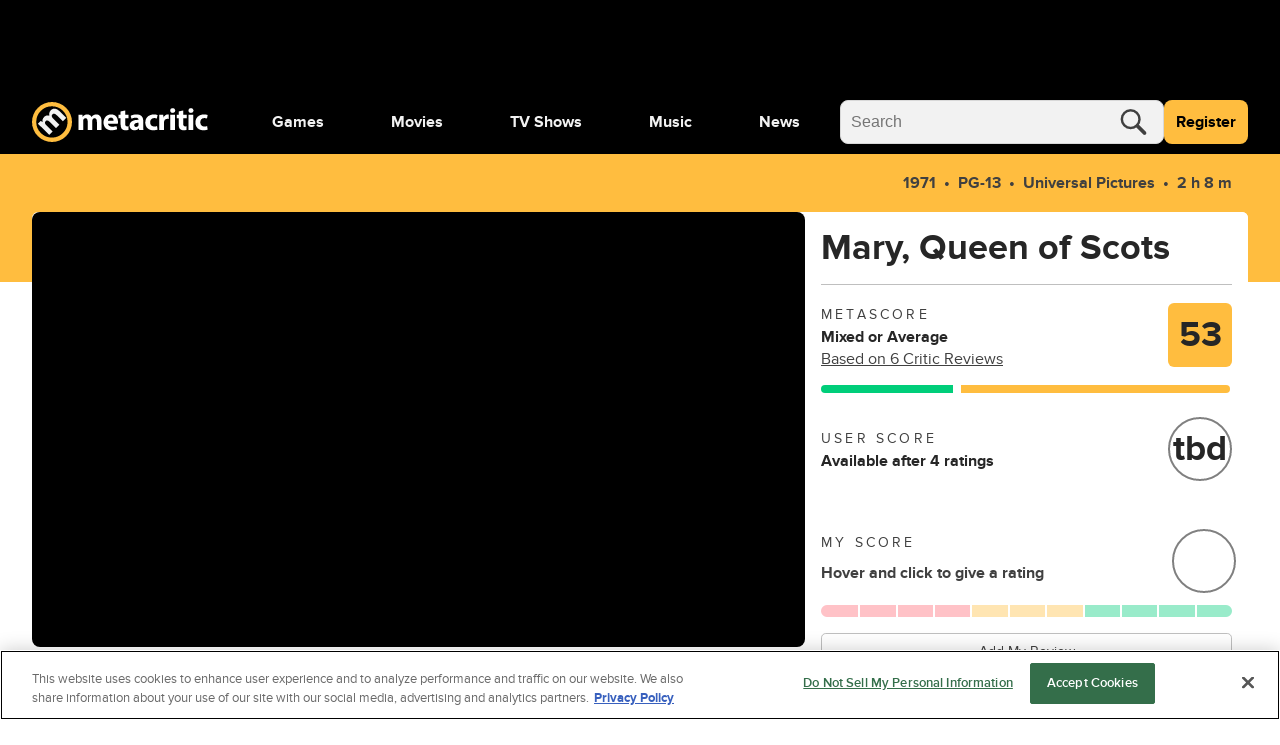

--- FILE ---
content_type: text/html; charset=utf-8
request_url: https://www.metacritic.com/movie/mary-queen-of-scots-1971/
body_size: 94962
content:
<!doctype html>
<html data-n-head-ssr lang="en" data-edition="us" data-n-head="%7B%22lang%22:%7B%22ssr%22:%22en%22%7D,%22data-edition%22:%7B%22ssr%22:%22us%22%7D%7D">
  <head >
    <!-- running tag = 'metacritic.prod.a3721a.5a8a0a' -->
    <meta data-n-head="ssr" data-hid="charset" charset="utf-8"><meta data-n-head="ssr" data-hid="viewport" name="viewport" content="width=device-width, initial-scale=1"><meta data-n-head="ssr" data-hid="fb:admins" property="fb:admins" content="100001036810388"><meta data-n-head="ssr" data-hid="fb:app_id" property="fb:app_id" content="123113677890173"><meta data-n-head="ssr" data-hid="google-site-verification" name="google-site-verification" content="I1kHyfzmmG1fEVjq8GBUgkfCHc6PNtxce1_VyUuJhws"><meta data-n-head="ssr" data-hid="msapplication-navbutton-color" name="msapplication-navbutton-color" content="#424244"><meta data-n-head="ssr" data-hid="msapplication-square150x150logo" name="msapplication-square150x150logo" content="https://www.metacritic.com/a/mstile-150.png"><meta data-n-head="ssr" data-hid="msapplication-square310x310logo" name="msapplication-square310x310logo" content="https://www.metacritic.com/a/mstile-310.png"><meta data-n-head="ssr" data-hid="msapplication-square70x70logo" name="msapplication-square70x70logo" content="https://www.metacritic.com/a/mstile-70.png"><meta data-n-head="ssr" data-hid="msapplication-starturl" name="msapplication-starturl" content="https://www.metacritic.com/"><meta data-n-head="ssr" data-hid="msapplication-task-metacritic" name="msapplication-task" content="name=Home; action-uri=https://www.metacritic.com/; icon-uri=https://www.metacritic.com/a/img/favicon.ico"><meta data-n-head="ssr" data-hid="msapplication-task-games" name="msapplication-task" content="name=Forums; action-uri=http://www.metacritic.com/games; icon-uri=https://www.metacritic.com/a/img/favicon.ico"><meta data-n-head="ssr" data-hid="msapplication-task-movies" name="msapplication-task" content="name=News; action-uri=https://www.metacritic.com/movies/; icon-uri=https://www.metacritic.com/a/www/img/favicon.ico"><meta data-n-head="ssr" data-hid="msapplication-task-tv" name="msapplication-task" content="name=Reviews; action-uri=https://www.metacritic.com/tv/; icon-uri=https://www.metacritic.com/a/img/favicon.ico"><meta data-n-head="ssr" data-hid="msapplication-task-music" name="msapplication-task" content="name=Videos; action-uri=https://www.metacritic.com/music/; icon-uri=https://www.metacritic.com/a/img/favicon.ico"><meta data-n-head="ssr" data-hid="msapplication-TileColor" name="msapplication-TileColor" content="#ffffff"><meta data-n-head="ssr" data-hid="msapplication-TileImage" name="msapplication-TileImage" content="https://www.metacritic.com/a/www/img/mstile-144.png"><meta data-n-head="ssr" data-hid="msapplication-tooltip" name="msapplication-tooltip" content="Movie Reviews, TV Reviews, Game Reviews, and Music Reviews - Metacritic"><meta data-n-head="ssr" data-hid="msapplication-wide310x150logo" name="msapplication-wide310x150logo" content="https://www.metacritic.com/a/www/img/mstile-310x150.png"><meta data-n-head="ssr" data-hid="msapplication-window" name="msapplication-window" content="width=1024;height=768"><meta data-n-head="ssr" data-hid="p:domain_verify" name="p:domain_verify" content="47524839a64b83c951afca9ef6c838e0"><meta data-n-head="ssr" data-hid="theme-color" name="theme-color" content="#111111"><meta data-n-head="ssr" data-hid="twitter:account_id" name="twitter:account_id" content=""><meta data-n-head="ssr" data-hid="twitter:site" name="twitter:site" content="@metacritic"><meta data-n-head="ssr" data-hid="twitter:creator" name="twitter:creator" content="@metacritic"><meta data-n-head="ssr" data-hid="sentry-trace" name="sentry-trace" content="25006c960f8b44d28413cd3b3c013b57-a77515b9baf8ce53-0"><meta data-n-head="ssr" data-hid="sentry-baggage" name="baggage" content="sentry-environment=production,sentry-release=metacritic.prod.a3721a.5a8a0a,sentry-public_key=ec55f8479c054a60a0e7dbad9fab6a6c,sentry-trace_id=25006c960f8b44d28413cd3b3c013b57,sentry-transaction=GET%20%2Fmovie%2Fmary-queen-of-scots-1971%2F,sentry-sampled=false"><script type="application/javascript" charset="UTF-8">window.$neutronWindowPromises = {};</script><script type="application/javascript" charset="UTF-8">
        !function(t,e){"object"==typeof exports&&"undefined"!=typeof module?module.exports=e():"function"==typeof define&&define.amd?define(e):(t=t||self).uuidv4=e()}(this,(function(){"use strict";var t="undefined"!=typeof crypto&&crypto.getRandomValues&&crypto.getRandomValues.bind(crypto)||"undefined"!=typeof msCrypto&&"function"==typeof msCrypto.getRandomValues&&msCrypto.getRandomValues.bind(msCrypto),e=new Uint8Array(16);function n(){if(!t)throw new Error("crypto.getRandomValues() not supported. See https://github.com/uuidjs/uuid#getrandomvalues-not-supported");return t(e)}for(var o=[],r=0;r<256;++r)o.push((r+256).toString(16).substr(1));return function(t,e,r){"string"==typeof t&&(e="binary"===t?new Uint8Array(16):null,t=null);var u=(t=t||{}).random||(t.rng||n)();if(u[6]=15&u[6]|64,u[8]=63&u[8]|128,e){for(var i=r||0,d=0;d<16;++d)e[i+d]=u[d];return e}return function(t,e){var n=e||0,r=o;return(r[t[n+0]]+r[t[n+1]]+r[t[n+2]]+r[t[n+3]]+"-"+r[t[n+4]]+r[t[n+5]]+"-"+r[t[n+6]]+r[t[n+7]]+"-"+r[t[n+8]]+r[t[n+9]]+"-"+r[t[n+10]]+r[t[n+11]]+r[t[n+12]]+r[t[n+13]]+r[t[n+14]]+r[t[n+15]]).toLowerCase()}(u)}}));
        window.initialPageViewGuid = window.uuidv4();
      </script><script type="application/javascript">window.BidBarrel = window.BidBarrel || {}; window.BidBarrel.queue = window.BidBarrel.queue || [];</script><script type="application/javascript" async src="https://services.fandom.com/icbm/api/loader?app=metacritic-neutron"></script><script type="application/javascript" async charset="UTF-8" data-domain-script="50e16f1d-a929-4cc0-80a7-3c5c303eea6a" src="https://cdn.cookielaw.org/scripttemplates/otSDKStub.js"></script><script type="application/javascript">/* Generated by IdentityEngine - commit:7b3c5db */
(()=>{"use strict";const n=()=>window.fandomCmp&&window.fandomCmp.ready&&!window.fandomCmp.blocking;(()=>{var e;const o="[Consent Queue]",a=n=>!Array.isArray(n)&&"queue"in n,c=(n,e)=>{(n=>{var e;return void 0===n||!0===(null===(e=window.fandomCmp.consents)||void 0===e?void 0:e[n])})(e)&&n(window.fandomCmp.consents)},d=()=>{const n=a(window.consentCallbackQueue)?window.consentCallbackQueue.queue:window.consentCallbackQueue;for(console.debug(o,"flushing consent callback queue",n);n.length;){const{callback:e,category:o}=n.shift();c(e,o)}};if(null!==(e=window.consentCallbackQueue)&&void 0!==e||(window.consentCallbackQueue=[]),window.consentCallback=(e,d,l)=>{if(!n())return console.debug(o,"not ready, queuing callback",e,l),void(a(window.consentCallbackQueue)?window.consentCallbackQueue.push(e,d,l):window.consentCallbackQueue.push({name:e,callback:d,category:l}));c(d,l)},n())d();else{const e=()=>{n()&&(d(),window.removeEventListener("fandomConsentUpdate",e))};window.addEventListener("fandomConsentUpdate",e)}})()})();</script><meta data-n-head="ssr" name="twitter:image" content="https://www.metacritic.com/a/img/resize/826e9268c0a90fd44755613d4e3734bee0f6705c/catalog/provider/2/13/2-97f6a3be1bce389e8d47deb1a4dd7c07.jpg?auto=webp&amp;fit=crop&amp;height=675&amp;width=1200" data-hid="twitter:image"><meta data-n-head="ssr" property="og:image" content="https://www.metacritic.com/a/img/resize/826e9268c0a90fd44755613d4e3734bee0f6705c/catalog/provider/2/13/2-97f6a3be1bce389e8d47deb1a4dd7c07.jpg?auto=webp&amp;fit=crop&amp;height=675&amp;width=1200" data-hid="og:image"><meta data-n-head="ssr" name="nuxtstatus" content="loaded" data-hid="nuxtstatus"><meta data-n-head="ssr" name="adtags" content="cid=mary-queen-of-scots-1971%2Cmary-queen-of-scots-1971&amp;collection=undefined&amp;edition=us&amp;pid=mary+queen+of+scots+1971&amp;section=&amp;tag=&amp;topic=&amp;type=movie&amp;pageType=movie&amp;ptype=movie&amp;franchises=&amp;platforms=&amp;genres=Biography%2CDrama%2CHistory&amp;publishers=Universal+Pictures%2CHal+Wallis+Productions%2CUniversal+Pictures%2CElephant+Films%2CCinema+International+Corporation+%28CIC%29%2CCinema+International+Corporation+%28CIC%29%2CCinema+International+Corporation+%28CIC%29%2CCinema+International+Corporation+%28CIC%29%2CDamaskinos-Mihailidis+%28DM%29+%5Bgr%5D%2CFilmes+Lusomundo%2CNational+Broadcasting+Company+%28NBC%29%2CMCA%2FUniversal+Home+Video%2CUniversal+Pictures+Home+Entertainment+%28UPHE%29%2CCinema+International+Corporation+%28CIC%29%2CAlive+Vertrieb+und+Marketing%2CKino+Lorber+Studio+Classics%2CLA7d%2CUmbrella+Entertainment%2CWinkler+Film&amp;themes=female-ruler%2Ccharacter-name-as-title%2Cbirth%2Cexploding-house%2Canglican%2Creligious-bigotry%2Csecret-passageway%2Cbarge%2Closs-of-husband%2Ccardinal&amp;tv=&amp;game=&amp;score=53&amp;pname=movie" data-hid="adtags"><meta data-n-head="ssr" name="description" content="During the sixteenth century, the Catholic Mary, Queen of Scots engages in over two decades of religious and political conflict with her cousin, the Protestant Queen Elizabeth I of England, amidst political intrigue in her native land." data-hid="description"><meta data-n-head="ssr" property="og:description" content="During the sixteenth century, the Catholic Mary, Queen of Scots engages in over two decades of religious and political conflict with her cousin, the Protestant Queen Elizabeth I of England, amidst political intrigue in her native land." data-hid="og:description"><meta data-n-head="ssr" property="og:title" content="Mary, Queen of Scots Reviews" data-hid="og:title"><meta data-n-head="ssr" property="og:url" content="https://www.metacritic.com/movie/mary-queen-of-scots-1971/" data-hid="og:url"><meta data-n-head="ssr" name="twitter:card" content="summary_large_image" data-hid="twitter:card"><meta data-n-head="ssr" name="twitter:description" content="During the sixteenth century, the Catholic Mary, Queen of Scots engages in over two decades of religious and political conflict with her cousin, the Protestant Queen Elizabeth I of England, amidst political intrigue in her native land." data-hid="twitter:description"><meta data-n-head="ssr" name="twitter:title" content="Mary, Queen of Scots Reviews" data-hid="twitter:title"><meta data-n-head="ssr" name="twitter:url" content="https://www.metacritic.com/movie/mary-queen-of-scots-1971/" data-hid="twitter:url"><title>Mary, Queen of Scots Reviews - Metacritic</title><link data-n-head="ssr" data-hid="icon" rel="icon" type="image/svg+xml" href="https://www.metacritic.com/a/img/favicon.svg"><link data-n-head="ssr" rel="preload" as="font" href="https://www.metacritic.com/a/neutron/fonts/ProximaNova/Extrabold.woff2" type="font/woff2" crossorigin="anonymous" data-hid="font-extra-bold"><link data-n-head="ssr" rel="preload" as="font" href="https://www.metacritic.com/a/neutron/fonts/ProximaNova/Bold.woff2" type="font/woff2" crossorigin="anonymous" data-hid="font-bold"><link data-n-head="ssr" rel="preload" as="font" href="https://www.metacritic.com/a/neutron/fonts/ProximaNova/Regular.woff2" type="font/woff2" crossorigin="anonymous" data-hid="font-regular"><link data-n-head="ssr" rel="preload" as="font" href="https://www.metacritic.com/a/neutron/fonts/ProximaNova/Light.woff2" type="font/woff2" crossorigin="anonymous" data-hid="font-light"><link data-n-head="ssr" rel="preload" as="font" href="https://www.metacritic.com/a/neutron/fonts/ProximaNova/Thin.woff2" type="font/woff2" crossorigin="anonymous" data-hid="font-thin"><link data-n-head="ssr" rel="canonical" href="https://www.metacritic.com/movie/mary-queen-of-scots-1971/" data-hid="canonical"><script data-n-head="ssr" class="optanon-category-C0002" type="text/plain" charset="UTF-8" data-hid="gtm"><!-- Google Tag Manager -->
          (function(w,d,s,l,i){w[l]=w[l]||[];w[l].push({'gtm.start':
          new Date().getTime(),event:'gtm.js'});var f=d.getElementsByTagName(s)[0],
          j=d.createElement(s),dl=l!='dataLayer'?'&l='+l:'';j.async=true;j.src=
          'https://www.googletagmanager.com/gtm.js?id='+i+dl;f.parentNode.insertBefore(j,f);
          })(window,document,'script','dataLayer','GTM-PWVTCD9');
          <!-- End Google Tag Manager --></script><script data-n-head="ssr" charset="UTF-8" type="application/javascript" data-hid="vguid">
        !function(t,e){"object"==typeof exports&&"undefined"!=typeof module?module.exports=e():"function"==typeof define&&define.amd?define(e):(t=t||self).uuidv4=e()}(this,(function(){"use strict";var t="undefined"!=typeof crypto&&crypto.getRandomValues&&crypto.getRandomValues.bind(crypto)||"undefined"!=typeof msCrypto&&"function"==typeof msCrypto.getRandomValues&&msCrypto.getRandomValues.bind(msCrypto),e=new Uint8Array(16);function n(){if(!t)throw new Error("crypto.getRandomValues() not supported. See https://github.com/uuidjs/uuid#getrandomvalues-not-supported");return t(e)}for(var o=[],r=0;r<256;++r)o.push((r+256).toString(16).substr(1));return function(t,e,r){"string"==typeof t&&(e="binary"===t?new Uint8Array(16):null,t=null);var u=(t=t||{}).random||(t.rng||n)();if(u[6]=15&u[6]|64,u[8]=63&u[8]|128,e){for(var i=r||0,d=0;d<16;++d)e[i+d]=u[d];return e}return function(t,e){var n=e||0,r=o;return(r[t[n+0]]+r[t[n+1]]+r[t[n+2]]+r[t[n+3]]+"-"+r[t[n+4]]+r[t[n+5]]+"-"+r[t[n+6]]+r[t[n+7]]+"-"+r[t[n+8]]+r[t[n+9]]+"-"+r[t[n+10]]+r[t[n+11]]+r[t[n+12]]+r[t[n+13]]+r[t[n+14]]+r[t[n+15]]).toLowerCase()}(u)}}));
        window.initialPageViewGuid = window.uuidv4();
      </script><script data-n-head="ssr" charset="UTF-8" type="application/ld+json" data-hid="ld+json">{"@context":"https://schema.org","@type":"Movie","name":"Mary, Queen of Scots","dateCreated":"1971-12-22T00:00:00.000Z","datePublished":"1971-12-22","description":"During the sixteenth century, the Catholic Mary, Queen of Scots engages in over two decades of religious and political conflict with her cousin, the Protestant Queen Elizabeth I of England, amidst political intrigue in her native land.","contentRating":"PG-13","image":"https://www.metacritic.com/a/img/resize/826e9268c0a90fd44755613d4e3734bee0f6705c/catalog/provider/2/13/2-97f6a3be1bce389e8d47deb1a4dd7c07.jpg?auto=webp&fit=crop&height=675&width=1200","url":"https://www.metacritic.com/movie/mary-queen-of-scots-1971","aggregateRating":{"@type":"AggregateRating","name":"Metascore","description":"Metascore is a single score representing the critical consensus for games, movies, TV shows, and albums.","bestRating":100,"worstRating":0,"ratingValue":53,"reviewCount":6,"url":"https://www.metacritic.com/movie/mary-queen-of-scots-1971/critic-reviews/"},"trailer":{"@type":"VideoObject","name":"Mary, Queen of Scots","description":"During the sixteenth century, the Catholic Mary, Queen of Scots engages in over two decades of religious and political conflict with her cousin, the Protestant Queen Elizabeth I of England, amidst political intrigue in her native land.","thumbnailUrl":"https://www.metacritic.com/a/img/resize/826e9268c0a90fd44755613d4e3734bee0f6705c/catalog/provider/2/13/2-97f6a3be1bce389e8d47deb1a4dd7c07.jpg?auto=webp&fit=crop&height=675&width=1200","uploadDate":"2017-08-02T15:01:53.000+00:00","contentUrl":"https://cdn.jwplayer.com/manifests/bZWsgdmX.m3u8","embedUrl":"https://cdn.jwplayer.com/players/bZWsgdmX.html"},"genre":["Biography","Drama","History"],"actor":[{"@type":"Person","name":"Vanessa Redgrave","url":"https://www.metacritic.com/person/vanessa-redgrave/"},{"@type":"Person","name":"Glenda Jackson","url":"https://www.metacritic.com/person/glenda-jackson/"},{"@type":"Person","name":"Patrick McGoohan","url":"https://www.metacritic.com/person/patrick-mcgoohan/"},{"@type":"Person","name":"Timothy Dalton","url":"https://www.metacritic.com/person/timothy-dalton/"},{"@type":"Person","name":"Nigel Davenport","url":"https://www.metacritic.com/person/nigel-davenport/"},{"@type":"Person","name":"Trevor Howard","url":"https://www.metacritic.com/person/trevor-howard/"},{"@type":"Person","name":"Daniel Massey","url":"https://www.metacritic.com/person/daniel-massey/"},{"@type":"Person","name":"Ian Holm","url":"https://www.metacritic.com/person/ian-holm/"},{"@type":"Person","name":"Andrew Keir","url":"https://www.metacritic.com/person/andrew-keir/"},{"@type":"Person","name":"Tom Fleming","url":"https://www.metacritic.com/person/tom-fleming/"},{"@type":"Person","name":"Katherine Kath","url":"https://www.metacritic.com/person/katherine-kath/"},{"@type":"Person","name":"Beth Harris","url":"https://www.metacritic.com/person/beth-harris/"},{"@type":"Person","name":"Frances White","url":"https://www.metacritic.com/person/frances-white/"},{"@type":"Person","name":"Bruce Purchase","url":"https://www.metacritic.com/person/bruce-purchase/"},{"@type":"Person","name":"Brian Coburn","url":"https://www.metacritic.com/person/brian-coburn/"},{"@type":"Person","name":"Vernon Dobtcheff","url":"https://www.metacritic.com/person/vernon-dobtcheff/"},{"@type":"Person","name":"Raf De La Torre","url":"https://www.metacritic.com/person/raf-de-la-torre/"},{"@type":"Person","name":"Richard Warner","url":"https://www.metacritic.com/person/richard-warner/"},{"@type":"Person","name":"Maria Aitken","url":"https://www.metacritic.com/person/maria-aitken/"},{"@type":"Person","name":"Jeremy Bulloch","url":"https://www.metacritic.com/person/jeremy-bulloch/"}],"duration":"PT2M8S","director":[{"@type":"Person","name":"Charles Jarrott","url":"https://www.metacritic.com/person/charles-jarrott/"}]}</script><script data-n-head="ssr" type="application/javascript" src="https://static.wikia.nocookie.net/silversurfer/video/prod/standalone-dist/standAlone_RV_VideoPlayer.js" async onload="window.dispatchEvent(new Event(&quot;wikiaVideoPlayerLoaded&quot;))" data-hid="wikiaVideoPlayer"></script><link rel="modulepreload" href="https://www.metacritic.com/a/neutron/71b2baa.modern.js" as="script"><link rel="modulepreload" href="https://www.metacritic.com/a/neutron/b5bb77c.modern.js" as="script"><link rel="modulepreload" href="https://www.metacritic.com/a/neutron/c52449c.modern.js" as="script"><link rel="preload" href="https://www.metacritic.com/a/neutron/css/app.1530f6d.css" as="style"><link rel="modulepreload" href="https://www.metacritic.com/a/neutron/1a615f8.modern.js" as="script"><link rel="preload" href="https://www.metacritic.com/a/neutron/css/PageProduct.c3bc510.css" as="style"><link rel="modulepreload" href="https://www.metacritic.com/a/neutron/4a6b2ab.modern.js" as="script"><link rel="preload" href="https://www.metacritic.com/a/neutron/css/PageArticle/PageFrontDoor/PageFrontDoorGame/PageFrontDoorMovie/PageFrontDoorTv/PageGallery/PageProdu/0a515de7.f364a95.css" as="style"><link rel="modulepreload" href="https://www.metacritic.com/a/neutron/865b15a.modern.js" as="script"><link rel="preload" href="https://www.metacritic.com/a/neutron/css/PageProduct/PageProductGame/PageProductReviews/PageProductTv/PageProfileAccountView/PageProfileCompa/e3f0d177.196a46c.css" as="style"><link rel="modulepreload" href="https://www.metacritic.com/a/neutron/054af14.modern.js" as="script"><link rel="preload" href="https://www.metacritic.com/a/neutron/css/PageArticle/PageFrontDoor/PageFrontDoorGame/PageFrontDoorMovie/PageFrontDoorTv/PageGallery/PageProdu/b167f1d9.b23501c.css" as="style"><link rel="modulepreload" href="https://www.metacritic.com/a/neutron/ce8646b.modern.js" as="script"><link rel="preload" href="https://www.metacritic.com/a/neutron/css/PageFrontDoor/PageFrontDoorGame/PageFrontDoorMovie/PageFrontDoorTv/PageProduct/PageProductTv.2620ba0.css" as="style"><link rel="modulepreload" href="https://www.metacritic.com/a/neutron/e4621db.modern.js" as="script"><link rel="stylesheet" href="https://www.metacritic.com/a/neutron/css/app.1530f6d.css"><link rel="stylesheet" href="https://www.metacritic.com/a/neutron/css/PageProduct.c3bc510.css"><link rel="stylesheet" href="https://www.metacritic.com/a/neutron/css/PageArticle/PageFrontDoor/PageFrontDoorGame/PageFrontDoorMovie/PageFrontDoorTv/PageGallery/PageProdu/0a515de7.f364a95.css"><link rel="stylesheet" href="https://www.metacritic.com/a/neutron/css/PageProduct/PageProductGame/PageProductReviews/PageProductTv/PageProfileAccountView/PageProfileCompa/e3f0d177.196a46c.css"><link rel="stylesheet" href="https://www.metacritic.com/a/neutron/css/PageArticle/PageFrontDoor/PageFrontDoorGame/PageFrontDoorMovie/PageFrontDoorTv/PageGallery/PageProdu/b167f1d9.b23501c.css"><link rel="stylesheet" href="https://www.metacritic.com/a/neutron/css/PageFrontDoor/PageFrontDoorGame/PageFrontDoorMovie/PageFrontDoorTv/PageProduct/PageProductTv.2620ba0.css">
  </head>
  <body >
    <!-- Google Tag Manager (noscript) -->
    <noscript>
      <iframe src="https://www.googletagmanager.com/ns.html?id=GTM-PWVTCD9" height="0" width="0" style="display:none;visibility:hidden"></iframe>
    </noscript>
    <!-- End Google Tag Manager (noscript) -->
    <div data-server-rendered="true" id="__nuxt"><!----><div id="__layout"><div class="c-layoutDefault"><!----> <svg class="c-globalSvgs c-siteSvgs"><symbol id="logoMobile" viewBox="0 0 41 40" fill="none"><path d="M37.6658 19.36C37.6658 23.9976 35.8239 28.4452 32.5452 31.7249C29.2664 35.0046 24.8193 36.8478 20.1818 36.8492C15.5443 36.8505 11.0961 35.0099 7.81539 31.7322C4.53472 28.4544 2.69022 24.0078 2.6875 19.3703C2.68479 14.7327 4.52409 10.284 7.80092 7.00236C11.0778 3.72074 15.5238 1.87494 20.1613 1.87087C24.7989 1.8668 29.2481 3.70481 32.5307 6.98068C35.8133 10.2565 37.6604 14.7021 37.6658 19.3396" fill="black"></path> <path d="M20.4822 8.05032e-06C15.1789 0.00472041 10.0946 2.11554 6.34742 5.86828C2.60021 9.62102 0.49689 14.7084 0.500003 20.0117C0.503076 25.315 2.61239 30.4 6.36407 34.1484C10.1158 37.8968 15.2026 40.0016 20.506 40C25.8093 39.9985 30.8949 37.8906 34.6444 34.14C38.3938 30.3894 40.5001 25.3031 40.5 19.9998V19.9764C40.4938 14.6731 38.3815 9.58935 34.6275 5.8432C30.8736 2.09705 25.7855 -0.00474688 20.4822 8.05032e-06ZM20.3908 4.27438C24.5447 4.27063 28.5301 5.91689 31.4704 8.85113C34.4107 11.7854 36.0652 15.7673 36.07 19.9212V19.9393C36.07 24.0932 34.4201 28.0769 31.4833 31.0146C28.5465 33.9522 24.5632 35.6031 20.4093 35.6043C16.2555 35.6055 12.2712 33.9569 9.33272 31.0209C6.39421 28.085 4.74207 24.1022 4.73964 19.9484C4.73728 15.7946 6.38474 11.8099 9.31976 8.87064C12.2548 5.93135 16.237 4.27808 20.3908 4.27438Z" fill="#FFBD3F"></path> <path d="M17.7181 32.9368L21.1281 29.5268L14.5615 22.9602C14.285 22.6837 13.9854 22.338 13.8242 21.9463C13.4555 21.163 13.2942 19.9418 14.1928 19.0432C15.2988 17.9372 16.7734 18.3981 18.2019 19.8266L24.5151 26.1398L27.9252 22.7297L21.3355 16.1401C21.059 15.8636 20.7364 15.4488 20.5751 15.1032C20.1374 14.2046 20.1604 13.0756 20.9668 12.2692C22.0958 11.1402 23.5704 11.5549 25.2063 13.1908L31.3352 19.3197L34.7453 15.9096L28.1095 9.27388C24.7455 5.90992 21.5889 6.02513 19.4231 8.19097C18.5936 9.02044 18.0867 9.89599 17.8333 10.8867C17.6259 11.7393 17.5568 12.6839 17.7411 13.6977L17.695 13.7438C16.0361 13.0526 14.1467 13.4673 12.6952 14.9189C10.7597 16.8543 10.8288 18.905 11.0593 20.1031L10.9901 20.1722L9.30816 18.8128L6.35892 21.762C7.39576 22.7067 8.63998 23.8587 10.0455 25.2642L17.7181 32.9368Z" fill="#F2F2F2"></path></symbol> <symbol id="logoWordmark" viewBox="0 0 176 40"><path d="M36.978 19.49a17.49 17.49 0 1 1 0-.021" fill="#000"></path> <path d="m17.209 32.937 3.41-3.41-6.567-6.567c-.276-.276-.576-.622-.737-1.014-.369-.783-.53-2.004.369-2.903 1.106-1.106 2.58-.645 4.009.784l6.313 6.313 3.41-3.41-6.59-6.59c-.276-.276-.599-.691-.76-1.037-.438-.898-.415-2.027.392-2.834 1.129-1.129 2.603-.714 4.24.922l6.128 6.129 3.41-3.41L27.6 9.274c-3.364-3.364-6.52-3.249-8.686-1.083-.83.83-1.337 1.705-1.59 2.696a6.71 6.71 0 0 0-.092 2.81l-.046.047c-1.66-.691-3.549-.277-5 1.175-1.936 1.935-1.866 3.986-1.636 5.184l-.07.07-1.681-1.36-2.95 2.949c1.037.945 2.282 2.097 3.687 3.502l7.673 7.673Z" fill="#F2F2F2"></path> <path d="M19.982 0A20 20 0 1 0 40 20v-.024A20 20 0 0 0 19.982 0Zm-.091 4.274A15.665 15.665 0 0 1 35.57 19.921v.018A15.665 15.665 0 1 1 19.89 4.274Z" fill="#FFBD3F"></path> <path d="M46.547 27.942h4.59v-8.84c0-.373.032-.807.187-1.18.28-.775.993-1.706 2.203-1.706 1.489 0 2.171 1.303 2.171 3.226v8.5h4.591V19.07c0-.372.062-.868.186-1.21.31-.9 1.086-1.644 2.172-1.644 1.52 0 2.234 1.272 2.234 3.475v8.251h4.59v-8.934c0-4.53-2.202-6.576-5.118-6.576-1.116 0-2.047.248-2.885.744a6.388 6.388 0 0 0-1.954 1.83h-.062c-.652-1.582-2.203-2.575-4.157-2.575-2.606 0-3.94 1.428-4.591 2.39h-.093l-.218-2.048h-3.97c.062 1.334.124 2.947.124 4.84v10.33Zm39.261-6.08c.062-.341.155-1.055.155-1.861 0-3.754-1.861-7.57-6.763-7.57-5.274 0-7.662 4.25-7.662 8.097 0 4.747 2.947 7.756 8.096 7.756 2.048 0 3.94-.342 5.491-.962l-.62-3.195c-1.272.403-2.575.62-4.188.62-2.203 0-4.126-.93-4.281-2.885h9.772Zm-9.803-3.226c.124-1.272.93-3.071 2.916-3.071 2.171 0 2.668 1.923 2.668 3.07h-5.584Zm12.612-9.152v3.289H86.6v3.474h2.017v6.205c0 2.14.434 3.598 1.303 4.498.744.775 2.016 1.334 3.536 1.334 1.334 0 2.451-.186 3.072-.435l-.032-3.567a7.694 7.694 0 0 1-1.395.124c-1.427 0-1.862-.838-1.862-2.668v-5.49h3.382v-3.475h-3.382V8.43l-4.622 1.054Zm22.596 9.493c0-3.567-1.613-6.546-6.669-6.546-2.761 0-4.84.745-5.895 1.334l.869 3.04c.993-.62 2.637-1.147 4.188-1.147 2.327 0 2.761 1.148 2.761 1.954v.217c-5.367-.03-8.903 1.862-8.903 5.801 0 2.42 1.83 4.654 4.901 4.654 1.799 0 3.35-.652 4.343-1.862h.093l.279 1.52h4.25c-.155-.837-.217-2.233-.217-3.691v-5.274Zm-4.591 3.444c0 .279-.031.558-.093.806-.31.962-1.272 1.737-2.451 1.737-1.055 0-1.861-.59-1.861-1.799 0-1.83 1.923-2.42 4.405-2.389v1.645Zm18.381 1.644c-.714.31-1.582.496-2.699.496-2.296 0-4.157-1.458-4.157-4.25-.031-2.482 1.582-4.25 4.064-4.25 1.241 0 2.078.217 2.637.465l.744-3.505c-.992-.372-2.357-.59-3.598-.59-5.646 0-8.686 3.63-8.686 8.066 0 4.778 3.133 7.787 8.034 7.787 1.8 0 3.382-.342 4.219-.714l-.558-3.505Zm2.369 3.877h4.716V20.25c0-.372.031-.744.093-1.055.31-1.458 1.489-2.388 3.226-2.388.528 0 .931.062 1.272.155v-4.467c-.341-.063-.558-.063-.993-.063-1.458 0-3.319.931-4.095 3.134h-.124l-.155-2.792h-4.064c.062 1.303.124 2.76.124 4.994v10.175Zm15.67 0v-15.17h-4.715v15.17h4.715Zm-2.357-21.777c-1.52 0-2.513 1.024-2.482 2.389-.031 1.303.962 2.357 2.451 2.357 1.551 0 2.543-1.054 2.543-2.357-.031-1.365-.992-2.389-2.512-2.389Zm5.976 3.319v3.289h-2.016v3.474h2.016v6.205c0 2.14.434 3.598 1.303 4.498.744.775 2.016 1.334 3.536 1.334 1.334 0 2.451-.186 3.072-.435l-.031-3.567a7.707 7.707 0 0 1-1.396.124c-1.427 0-1.862-.838-1.862-2.668v-5.49h3.382v-3.475h-3.382V8.43l-4.622 1.054Zm14.655 18.458v-15.17H156.6v15.17h4.716Zm-2.358-21.777c-1.52 0-2.513 1.024-2.482 2.389-.031 1.303.962 2.357 2.451 2.357 1.551 0 2.544-1.054 2.544-2.357-.031-1.365-.993-2.389-2.513-2.389Zm16.152 17.9c-.714.31-1.582.496-2.699.496-2.296 0-4.157-1.458-4.157-4.25-.031-2.482 1.582-4.25 4.064-4.25 1.241 0 2.078.217 2.637.465l.744-3.505c-.993-.372-2.358-.59-3.598-.59-5.646 0-8.687 3.63-8.687 8.066 0 4.778 3.134 7.787 8.035 7.787 1.799 0 3.381-.342 4.219-.714l-.558-3.505Z"></path></symbol> <symbol id="logoWordmarkPlaceholder" viewBox="0 0 176 40"><path d="M17.2088 32.937L20.6188 29.527L14.0522 22.9604C13.7757 22.6839 13.4762 22.3383 13.3149 21.9466C12.9462 21.1632 12.7849 19.942 13.6835 19.0434C14.7895 17.9375 16.2641 18.3983 17.6926 19.8268L24.0058 26.14L27.4159 22.73L20.8262 16.1403C20.5497 15.8638 20.2271 15.4491 20.0659 15.1034C19.6281 14.2049 19.6511 13.0758 20.4576 12.2694C21.5866 11.1404 23.0612 11.5551 24.6971 13.191L30.8259 19.3199L34.236 15.9099L27.6002 9.27409C24.2362 5.91013 21.0796 6.02534 18.9138 8.19118C18.0843 9.02065 17.5774 9.8962 17.324 10.887C17.1166 11.7395 17.0475 12.6841 17.2318 13.6979L17.1857 13.744C15.5268 13.0528 13.6374 13.4675 12.1859 14.9191C10.2504 16.8545 10.3196 18.9052 10.55 20.1033L10.4809 20.1724L8.79888 18.813L5.84965 21.7622C6.88648 22.7069 8.1307 23.859 9.53619 25.2645L17.2088 32.937V32.937Z"></path> <path d="M19.9822 8.05032e-06C14.6789 0.00472041 9.59462 2.11554 5.84741 5.86828C2.10021 9.62102 -0.00310998 14.7084 3.45157e-06 20.0117C0.00307557 25.315 2.11239 30.4 5.86407 34.1484C9.61575 37.8968 14.7026 40.0016 20.006 40C25.3093 39.9984 30.3949 37.8906 34.1443 34.14C37.8938 30.3893 40.0001 25.3031 40 19.9998V19.9764C39.9938 14.6731 37.8814 9.58935 34.1275 5.8432C30.3736 2.09705 25.2855 -0.00474688 19.9822 8.05032e-06ZM19.8908 4.27438C24.0447 4.27063 28.0301 5.91689 30.9704 8.85113C33.9107 11.7854 35.5652 15.7673 35.57 19.9212V19.9393C35.57 24.0932 33.9201 28.0769 30.9833 31.0145C28.0465 33.9522 24.0632 35.6031 19.9093 35.6043C15.7555 35.6055 11.7712 33.9569 8.83271 31.0209C5.89421 28.085 4.24207 24.1022 4.23964 19.9484C4.23727 15.7946 5.88474 11.8099 8.81975 8.87064C11.7548 5.93134 15.737 4.27808 19.8908 4.27438Z"></path> <path d="M46.5464 27.9426H51.1377V19.1013C51.1377 18.7291 51.1687 18.2948 51.3238 17.9225C51.603 17.147 52.3165 16.2163 53.5264 16.2163C55.0154 16.2163 55.6979 17.5192 55.6979 19.4426V27.9426H60.2891V19.0703C60.2891 18.6981 60.3512 18.2017 60.4753 17.8605C60.7855 16.9608 61.561 16.2163 62.6468 16.2163C64.1669 16.2163 64.8804 17.4882 64.8804 19.6908V27.9426H69.4716V19.0083C69.4716 14.4791 67.2691 12.4316 64.353 12.4316C63.2362 12.4316 62.3056 12.6798 61.468 13.1762C60.7545 13.6105 60.072 14.1999 59.5136 15.0065H59.4516C58.8001 13.4243 57.249 12.4316 55.2946 12.4316C52.6888 12.4316 51.3548 13.8587 50.7034 14.8203H50.6103L50.3932 12.7729H46.4224C46.4844 14.1068 46.5464 15.72 46.5464 17.6123V27.9426V27.9426Z"></path> <path d="M85.8077 21.8623C85.8697 21.5211 85.9628 20.8075 85.9628 20.001C85.9628 16.2473 84.1015 12.4316 79.2 12.4316C73.9263 12.4316 71.5376 16.6816 71.5376 20.5284C71.5376 25.2747 74.4847 28.2838 79.6343 28.2838C81.6817 28.2838 83.5741 27.9426 85.1252 27.3221L84.5047 24.1269C83.2328 24.5302 81.9299 24.7473 80.3168 24.7473C78.1142 24.7473 76.1909 23.8167 76.0358 21.8623H85.8077ZM76.0047 18.636C76.1288 17.3641 76.9354 15.5649 78.9208 15.5649C81.0923 15.5649 81.5887 17.4882 81.5887 18.636H76.0047Z"></path> <path d="M88.617 9.48442V12.7727H86.6006V16.2472H88.617V22.4516C88.617 24.5921 89.0513 26.0501 89.9199 26.9498C90.6645 27.7253 91.9363 28.2837 93.4564 28.2837C94.7904 28.2837 95.9071 28.0976 96.5276 27.8494L96.4966 24.2819C96.1553 24.3439 95.69 24.4059 95.1006 24.4059C93.6736 24.4059 93.2393 23.5684 93.2393 21.7381V16.2472H96.6207V12.7727H93.2393V8.42969L88.617 9.48442V9.48442Z"></path> <path d="M111.213 18.9773C111.213 15.4097 109.6 12.4316 104.543 12.4316C101.782 12.4316 99.704 13.1762 98.6492 13.7656L99.5179 16.8057C100.511 16.1853 102.155 15.6579 103.706 15.6579C106.032 15.6579 106.467 16.8057 106.467 17.6123V17.8294C101.1 17.7984 97.5635 19.6908 97.5635 23.6305C97.5635 26.0502 99.3938 28.2838 102.465 28.2838C104.264 28.2838 105.815 27.6324 106.808 26.4225H106.901L107.18 27.9426H111.43C111.275 27.105 111.213 25.709 111.213 24.251V18.9773V18.9773ZM106.622 22.4207C106.622 22.6999 106.591 22.9791 106.529 23.2273C106.219 24.1889 105.257 24.9645 104.078 24.9645C103.023 24.9645 102.217 24.3751 102.217 23.1652C102.217 21.3349 104.14 20.7455 106.622 20.7765V22.4207V22.4207Z"></path> <path d="M125.003 24.0648C124.289 24.3751 123.421 24.5612 122.304 24.5612C120.008 24.5612 118.147 23.1032 118.147 20.3112C118.116 17.8294 119.729 16.0612 122.211 16.0612C123.452 16.0612 124.289 16.2784 124.848 16.5265L125.592 13.0211C124.6 12.6488 123.235 12.4316 121.994 12.4316C116.348 12.4316 113.308 16.0612 113.308 20.4973C113.308 25.2747 116.441 28.2838 121.342 28.2838C123.142 28.2838 124.724 27.9426 125.561 27.5703L125.003 24.0648Z"></path> <path d="M127.373 27.9426H132.088V20.2492C132.088 19.8769 132.119 19.5046 132.181 19.1944C132.491 17.7364 133.67 16.8057 135.407 16.8057C135.935 16.8057 136.338 16.8678 136.679 16.9608V12.4937C136.338 12.4316 136.121 12.4316 135.686 12.4316C134.228 12.4316 132.367 13.3623 131.592 15.5649H131.468L131.312 12.7729H127.249C127.311 14.0758 127.373 15.5338 127.373 17.7674V27.9426V27.9426Z"></path> <path d="M143.042 27.9424V12.7727H138.327V27.9424H143.042ZM140.685 6.16504C139.165 6.16504 138.172 7.18877 138.203 8.55373C138.172 9.85665 139.165 10.9114 140.654 10.9114C142.205 10.9114 143.197 9.85665 143.197 8.55373C143.166 7.18877 142.205 6.16504 140.685 6.16504Z"></path> <path d="M146.661 9.48442V12.7727H144.645V16.2472H146.661V22.4516C146.661 24.5921 147.095 26.0501 147.964 26.9498C148.708 27.7253 149.98 28.2837 151.5 28.2837C152.834 28.2837 153.951 28.0976 154.572 27.8494L154.541 24.2819C154.199 24.3439 153.734 24.4059 153.145 24.4059C151.718 24.4059 151.283 23.5684 151.283 21.7381V16.2472H154.665V12.7727H151.283V8.42969L146.661 9.48442Z"></path> <path d="M161.316 27.9424V12.7727H156.6V27.9424H161.316ZM158.958 6.16504C157.438 6.16504 156.445 7.18877 156.476 8.55373C156.445 9.85665 157.438 10.9114 158.927 10.9114C160.478 10.9114 161.471 9.85665 161.471 8.55373C161.44 7.18877 160.478 6.16504 158.958 6.16504V6.16504Z"></path> <path d="M175.11 24.0648C174.396 24.3751 173.528 24.5612 172.411 24.5612C170.115 24.5612 168.254 23.1032 168.254 20.3112C168.223 17.8294 169.836 16.0612 172.318 16.0612C173.559 16.0612 174.396 16.2784 174.955 16.5265L175.699 13.0211C174.707 12.6488 173.342 12.4316 172.101 12.4316C166.455 12.4316 163.415 16.0612 163.415 20.4973C163.415 25.2747 166.548 28.2838 171.449 28.2838C173.248 28.2838 174.831 27.9426 175.668 27.5703L175.11 24.0648Z"></path></symbol> <symbol id="carat" viewBox="0 0 4 8"><path fill-rule="evenodd" clip-rule="evenodd" d="M0 8L4 3.95939L0.0804124 0L0 8Z"></path></symbol> <symbol id="hamburgerMenu" viewBox="0 0 18 14" width="18" height="14" fill="none"><path d="M1 1h16M1 7h16M1 13h16" stroke-width="2" stroke-linecap="round"></path></symbol> <symbol id="hamburgerMenu-closed" viewBox="0 0 14 14"><path d="M13 1L1 13M13 13L1 1" stroke="black" stroke-width="2" stroke-linecap="round"></path></symbol> <symbol id="share" viewBox="0 0 16 16"><path d="M14.61,6.37,8,1.57V3.79a9.94,9.94,0,0,0-6.62,9.36,9.07,9.07,0,0,0,.09,1.28A6.62,6.62,0,0,1,8,8.85v2.32Z"></path></symbol> <symbol id="filter" viewBox="0 0 16 16" fill="none"><path d="M15 1H1L6.4 8.35778V13.4444L9.6 15V8.35778L15 1Z" stroke-width="1.5" stroke-linecap="round" stroke-linejoin="round"></path></symbol> <symbol id="caretDown" viewBox="0 0 12 6" fill="none"><path d="M1 1L6 5L11 1" stroke-width="1.5" stroke-linecap="round"></path></symbol> <symbol id="facebook" viewBox="0 0 24 24"><g stroke="none" stroke-width="1" fill-rule="evenodd"><g><rect x="0" y="0" width="24" height="24"></rect> <path d="M7.89845098,14.9690745 L10.4374666,14.9690745 L10.4374666,21.99953 C5.65686081,21.244767 2,17.082571 2,12.060917 C2,6.50440928 6.47716062,2 12,2 C17.5229194,2 22,6.50440928 22,12.060917 C22,17.082571 18.3431792,21.244767 13.5625134,21.99953 L13.5625134,14.9690745 L15.8925993,14.9690745 L16.3359775,12.060917 L13.5625134,12.060917 L13.5625134,10.1736095 C13.5625134,9.37798848 13.9498945,8.60245648 15.1921336,8.60245648 L16.4531718,8.60245648 L16.4531718,6.1265378 C16.4531718,6.1265378 15.3087279,5.93003743 14.2146815,5.93003743 C11.9303934,5.93003743 10.4374666,7.32283918 10.4374666,9.84434563 L10.4374666,12.060917 L7.89845098,12.060917 L7.89845098,14.9690745 Z" fill="currentcolor"></path></g></g></symbol> <symbol id="twitter" viewBox="0 0 24 24"><g fill-rule="evenodd"><path d="M0 0h24v24H0z"></path><path d="M8.275 20c7.552 0 11.682-6.157 11.682-11.493 0-.176 0-.352-.009-.52A8.337 8.337 0 0022 5.893a8.44 8.44 0 01-2.358.637 4.05 4.05 0 001.805-2.237 8.398 8.398 0 01-2.606.98A4.117 4.117 0 0015.844 4C13.58 4 11.74 5.81 11.74 8.038c0 .318.034.628.111.921a11.711 11.711 0 01-8.463-4.222 4.002 4.002 0 00-.554 2.027c0 1.4.724 2.64 1.831 3.36a4.084 4.084 0 01-1.856-.503v.05c0 1.96 1.413 3.586 3.295 3.963a4.153 4.153 0 01-1.856.066c.52 1.609 2.035 2.773 3.831 2.807A8.34 8.34 0 012 18.174 11.574 11.574 0 008.275 20z" fill-rule="nonzero"></path></g></symbol> <symbol id="pinterest" viewBox="0 0 24 24"><g fill="none" fill-rule="evenodd"><path d="M0 0h24v24H0z"></path><path d="M11.959 2C6.459 2 2 6.459 2 11.959a9.962 9.962 0 006.328 9.279c-.09-.787-.164-2 .033-2.861.18-.779 1.164-4.95 1.164-4.95s-.295-.6-.295-1.476c0-1.385.803-2.418 1.803-2.418.852 0 1.262.64 1.262 1.401 0 .853-.54 2.132-.828 3.32-.238.992.5 1.803 1.476 1.803 1.77 0 3.13-1.868 3.13-4.557 0-2.385-1.712-4.05-4.163-4.05-2.836 0-4.5 2.124-4.5 4.32 0 .853.328 1.771.738 2.271.082.098.09.188.065.287-.074.311-.246.992-.279 1.131-.04.18-.147.221-.336.131-1.246-.582-2.024-2.393-2.024-3.86 0-3.14 2.278-6.025 6.582-6.025 3.45 0 6.14 2.459 6.14 5.754 0 3.434-2.165 6.197-5.165 6.197-1.008 0-1.959-.525-2.279-1.148l-.623 2.369c-.22.869-.827 1.95-1.237 2.615.934.287 1.918.442 2.95.442 5.5 0 9.96-4.459 9.96-9.959A9.939 9.939 0 0011.959 2z" fill="#000" fill-rule="nonzero"></path></g></symbol> <symbol id="flipboard" viewBox="0 0 100 100"><g shape-rendering="crispEdges"><path d="M35 35h25v25H35z" opacity=".8"></path> <path d="M35 10h50v25H35z" opacity=".9"></path> <path d="M10 10h25v80H10z"></path></g></symbol> <symbol id="reddit" viewBox="0 0 32 26.7"><path d="M22.9,14.5C23,14.7,23,15,23,15.2c0,0.4-0.2,0.9-0.4,1.2c-0.3,0.3-0.6,0.6-1,0.7h0c0,0,0,0,0,0c0,0,0,0,0,0 c-0.2,0.1-0.4,0.1-0.6,0.1c-0.5,0-0.9-0.2-1.3-0.5c-0.4-0.3-0.6-0.7-0.7-1.2c0,0,0,0,0,0c0,0,0,0,0,0h0c0-0.1,0-0.2,0-0.4 c0-0.4,0.1-0.8,0.4-1.2c0.2-0.3,0.6-0.6,1-0.7c0,0,0,0,0,0c0,0,0,0,0,0c0.2-0.1,0.5-0.1,0.7-0.1c0.4,0,0.8,0.1,1.2,0.4 C22.5,13.8,22.7,14.1,22.9,14.5C22.9,14.5,22.9,14.5,22.9,14.5C22.9,14.5,22.9,14.5,22.9,14.5L22.9,14.5z M21.6,19.7 c-0.2-0.1-0.4-0.2-0.6-0.2c-0.2,0-0.3,0-0.5,0.1c-1.4,0.8-3.1,1.3-4.7,1.3c-1.2,0-2.5-0.3-3.6-0.8l0,0l0,0 c-0.2-0.1-0.4-0.2-0.6-0.4c-0.1-0.1-0.2-0.1-0.3-0.2c-0.1-0.1-0.3-0.1-0.4-0.1c-0.1,0-0.2,0-0.4,0.1c0,0,0,0,0,0 c-0.2,0.1-0.3,0.2-0.4,0.4c-0.1,0.2-0.2,0.4-0.2,0.6c0,0.2,0,0.3,0.1,0.5c0.1,0.1,0.2,0.3,0.4,0.4c1.6,1.1,3.5,1.6,5.4,1.6 c1.7,0,3.4-0.4,4.9-1.1l0,0l0,0c0.2-0.1,0.5-0.2,0.7-0.4c0.1-0.1,0.2-0.2,0.4-0.3c0.1-0.1,0.2-0.3,0.2-0.4c0-0.1,0-0.2,0-0.2 c0-0.1,0-0.3-0.1-0.4C21.9,19.9,21.8,19.8,21.6,19.7L21.6,19.7z M10.4,17.1C10.4,17.1,10.4,17.1,10.4,17.1 c0.2,0.1,0.4,0.1,0.6,0.1c0.5,0,1-0.2,1.4-0.6c0.4-0.3,0.6-0.8,0.6-1.4c0,0,0,0,0,0c0,0,0-0.1,0-0.1c0-0.6-0.3-1-0.6-1.4 c-0.4-0.3-0.9-0.6-1.4-0.6c-0.1,0-0.3,0-0.4,0c0,0,0,0,0,0h0c-0.7,0.1-1.3,0.7-1.5,1.4c0,0,0,0,0,0C9,14.8,9,15,9,15.2 c0,0.4,0.1,0.9,0.4,1.2C9.6,16.7,10,17,10.4,17.1C10.4,17.1,10.4,17.1,10.4,17.1L10.4,17.1z M32,12.1L32,12.1c0,0.1,0,0.1,0,0.2 c0,0.8-0.2,1.5-0.7,2.2c-0.4,0.6-0.9,1.1-1.5,1.4c0,0.3,0.1,0.6,0.1,0.9c0,1.7-0.6,3.3-1.6,4.6v0h0c-1.9,2.5-4.7,3.9-7.6,4.7l0,0 c-1.5,0.4-3.1,0.6-4.7,0.6c-2.4,0-4.7-0.4-6.9-1.3v0h0c-2.3-0.9-4.5-2.4-5.8-4.6c-0.7-1.2-1.1-2.5-1.1-3.9c0-0.3,0-0.6,0.1-0.9 c-0.6-0.3-1.1-0.8-1.5-1.4C0.3,13.9,0,13.2,0,12.4v0c0-1.1,0.5-2.1,1.2-2.8c0.7-0.7,1.7-1.2,2.8-1.2h0c0.1,0,0.2,0,0.3,0 c0.5,0,1.1,0.1,1.6,0.3l0,0h0C6.3,8.8,6.8,9,7.1,9.3c0.1-0.1,0.3-0.1,0.4-0.2c2.3-1.4,5-1.9,7.6-2c0-1.3,0.2-2.7,0.8-3.8 c0.5-1,1.4-1.8,2.5-2l0,0h0c0.4-0.1,0.8-0.1,1.2-0.1c1.1,0,2.2,0.3,3.2,0.7c0.5-0.7,1.1-1.2,1.9-1.5l0,0l0,0 C25.3,0.1,25.8,0,26.2,0c0.5,0,1,0.1,1.5,0.3v0c0,0,0,0,0,0c0,0,0,0,0,0C28.4,0.6,29,1,29.4,1.6C29.8,2.2,30,3,30,3.7 c0,0.1,0,0.3,0,0.4l0,0c0,0,0,0,0,0c-0.1,1-0.6,1.8-1.2,2.4c-0.7,0.6-1.6,1-2.5,1c-0.1,0-0.3,0-0.4,0c-0.9-0.1-1.8-0.5-2.4-1.2 c-0.6-0.7-1-1.5-1-2.5c0,0,0-0.1,0-0.1C21.6,3.3,20.7,3,19.8,3c-0.1,0-0.3,0-0.4,0h0c-0.7,0.1-1.3,0.5-1.6,1.1v0 c-0.5,0.9-0.6,1.9-0.6,3c2.6,0.2,5.2,0.8,7.4,2.1h0l0,0c0,0,0.1,0.1,0.2,0.1C25,9.2,25.2,9,25.4,8.9c0.7-0.5,1.5-0.7,2.3-0.7 c0.4,0,0.7,0,1.1,0.1h0l0,0c0,0,0,0,0,0c0.8,0.2,1.6,0.7,2.2,1.3C31.5,10.4,31.9,11.2,32,12.1L32,12.1L32,12.1z M24.4,3.6 c0,0,0,0.1,0,0.1v0c0,0.4,0.2,0.9,0.6,1.2c0.3,0.3,0.8,0.5,1.2,0.5h0c0,0,0.1,0,0.1,0c0.4,0,0.9-0.2,1.2-0.5 C27.8,4.6,28,4.2,28,3.8v0c0,0,0-0.1,0-0.1c0-0.5-0.2-0.9-0.6-1.2c-0.3-0.3-0.8-0.5-1.2-0.5c-0.1,0-0.3,0-0.4,0.1h0l0,0 c-0.4,0.1-0.7,0.3-1,0.6C24.6,2.9,24.4,3.2,24.4,3.6L24.4,3.6z M5.4,10.5c-0.3-0.2-0.7-0.3-1.1-0.3c-0.1,0-0.1,0-0.2,0h0l0,0 c-0.5,0-1,0.2-1.4,0.6c-0.4,0.4-0.6,0.8-0.7,1.4v0l0,0c0,0,0,0.1,0,0.1c0,0.3,0.1,0.6,0.3,0.9c0.1,0.2,0.3,0.4,0.5,0.6 C3.4,12.6,4.3,11.5,5.4,10.5L5.4,10.5z M27.8,16.9c0-1.2-0.4-2.3-1.1-3.2c-1.3-1.9-3.4-3.1-5.6-3.8l0,0c-0.4-0.1-0.8-0.2-1.3-0.3 c-1.3-0.3-2.6-0.4-3.9-0.4c-1.7,0-3.5,0.3-5.2,0.8c-2.2,0.7-4.3,1.9-5.6,3.8v0c-0.7,0.9-1.1,2.1-1.1,3.3c0,0.4,0.1,0.9,0.2,1.3 l0,0c0.2,0.9,0.7,1.8,1.3,2.5c0.6,0.7,1.4,1.3,2.2,1.8c0.2,0.1,0.4,0.2,0.5,0.3c2.3,1.3,5,1.9,7.6,1.9c0.4,0,0.9,0,1.3,0 c2.7-0.2,5.3-1,7.5-2.6v0c0.7-0.5,1.3-1.1,1.8-1.8c0.5-0.7,0.9-1.5,1-2.3v0C27.8,17.5,27.8,17.2,27.8,16.9L27.8,16.9z M29.9,12.3 c0-0.3-0.1-0.6-0.2-0.8l0,0l0,0c-0.2-0.4-0.5-0.7-0.8-0.9c-0.4-0.2-0.8-0.3-1.2-0.3c-0.4,0-0.7,0.1-1.1,0.3c1.1,0.9,2,2,2.6,3.3 c0.2-0.2,0.4-0.4,0.5-0.6C29.8,13,29.9,12.6,29.9,12.3L29.9,12.3z M29.9,12.3"></path></symbol> <symbol id="facebook_f" viewBox="0 0 15 32"><path d="M14.673 10.8043H9.81847V7.62038C9.81847 6.42467 10.6109 6.14591 11.1691 6.14591C11.726 6.14591 14.5949 6.14591 14.5949 6.14591V0.889387L9.87689 0.870972C4.63942 0.870972 3.44752 4.79146 3.44752 7.30034V10.8043H0.418579V16.2208H3.44752C3.44752 23.1721 3.44752 31.5478 3.44752 31.5478H9.81847C9.81847 31.5478 9.81847 23.0896 9.81847 16.2208H14.1174L14.673 10.8043Z"></path></symbol> <symbol id="instagram" viewBox="0 0 36 36"><path d="M18 3.2445C22.806 3.2445 23.376 3.2625 25.275 3.3495C30.153 3.5715 32.4315 5.886 32.6535 10.728C32.7405 12.6255 32.757 13.1955 32.757 18.0015C32.757 22.809 32.739 23.3775 32.6535 25.275C32.43 30.1125 30.1575 32.4315 25.275 32.6535C23.376 32.7405 22.809 32.7585 18 32.7585C13.194 32.7585 12.624 32.7405 10.7265 32.6535C5.8365 32.43 3.57 30.105 3.348 25.2735C3.261 23.376 3.243 22.8075 3.243 18C3.243 13.194 3.2625 12.6255 3.348 10.7265C3.5715 5.886 5.844 3.57 10.7265 3.348C12.6255 3.2625 13.194 3.2445 18 3.2445ZM18 0C13.1115 0 12.4995 0.021 10.5795 0.108C4.0425 0.408 0.4095 4.035 0.1095 10.578C0.021 12.4995 0 13.1115 0 18C0 22.8885 0.021 23.502 0.108 25.422C0.408 31.959 4.035 35.592 10.578 35.892C12.4995 35.979 13.1115 36 18 36C22.8885 36 23.502 35.979 25.422 35.892C31.953 35.592 35.595 31.965 35.8905 25.422C35.979 23.502 36 22.8885 36 18C36 13.1115 35.979 12.4995 35.892 10.5795C35.598 4.0485 31.9665 0.4095 25.4235 0.1095C23.502 0.021 22.8885 0 18 0V0ZM18 8.757C12.8955 8.757 8.757 12.8955 8.757 18C8.757 23.1045 12.8955 27.2445 18 27.2445C23.1045 27.2445 27.243 23.106 27.243 18C27.243 12.8955 23.1045 8.757 18 8.757ZM18 24C14.6865 24 12 21.315 12 18C12 14.6865 14.6865 12 18 12C21.3135 12 24 14.6865 24 18C24 21.315 21.3135 24 18 24ZM27.609 6.2325C26.415 6.2325 25.4475 7.2 25.4475 8.3925C25.4475 9.585 26.415 10.5525 27.609 10.5525C28.8015 10.5525 29.7675 9.585 29.7675 8.3925C29.7675 7.2 28.8015 6.2325 27.609 6.2325Z"></path></symbol> <symbol id="gamespot" viewBox="0 0 108 34"><path d="M99.9445 9.03559C98.1241 9.03888 96.3605 9.66595 94.9514 10.811L98.9312 4.97579L91.5759 9.92987L93.3834 1.28291L88.4969 8.6713L86.8244 0L85.1591 8.6713L80.2786 1.30395L82.0795 9.9325L74.7388 5.00077L78.71 10.7926C77.2958 9.65359 75.5301 9.03314 73.7096 9.03559C70.9741 9.03559 68.604 10.3902 67.1294 12.4385C65.6733 10.3902 63.2906 9.03559 60.5571 9.03559C59.2679 9.03839 57.9983 9.34897 56.8552 9.94118C55.7121 10.5334 54.729 11.3899 53.9887 12.4385C53.2488 11.39 52.2661 10.5336 51.1233 9.94142C49.9806 9.34921 48.7113 9.03854 47.4224 9.03559C44.7128 9.03559 42.3155 10.3902 40.8481 12.4385C40.112 11.3894 39.132 10.5323 37.9913 9.93993C36.8506 9.34752 35.5829 9.0373 34.2957 9.03559C31.5821 9.03559 29.1841 10.3902 27.7082 12.4385C26.9726 11.3889 25.9927 10.5314 24.8519 9.93896C23.711 9.34649 22.443 9.03658 21.1558 9.03559C18.4421 9.03559 16.0515 10.3902 14.5742 12.4385C13.8381 11.3876 12.857 10.5292 11.7146 9.93669C10.5722 9.34414 9.30252 9.03498 8.01383 9.03559C3.60252 9.03559 0 12.6167 0 17.0125C0 21.4083 3.60252 24.9874 8.01713 24.9874C9.30544 24.9911 10.5754 24.6841 11.7181 24.0929C12.8607 23.5017 13.8419 22.6439 14.5775 21.5931C16.0548 23.6467 18.4481 24.9874 21.1591 24.9874C22.446 24.9894 23.7142 24.6817 24.8553 24.0906C25.9964 23.4995 26.9764 22.6425 27.7115 21.5931C29.1894 23.6467 31.59 24.9874 34.301 24.9874C35.5878 24.9887 36.8558 24.6807 37.9967 24.0896C39.1377 23.4986 40.1178 22.642 40.8534 21.5931C41.5937 22.6415 42.5773 23.4974 43.721 24.0882C44.8646 24.6791 46.1347 24.9876 47.4237 24.9876C48.7128 24.9876 49.9829 24.6791 51.1265 24.0882C52.2702 23.4974 53.2538 22.6415 53.994 21.5931C54.7343 22.6415 55.7179 23.4974 56.8616 24.0882C58.0052 24.6791 59.2753 24.9876 60.5643 24.9876C61.8534 24.9876 63.1235 24.6791 64.2671 24.0882C65.4108 23.4974 66.3944 22.6415 67.1347 21.5931C68.6093 23.648 70.9794 24.9874 73.7149 24.9874C75.588 24.9874 77.3114 24.3404 78.7153 23.2837L74.7441 29.0183L82.0987 24.0728L80.2971 32.7105L85.1764 25.3386L86.8416 34L88.5294 25.3386L93.4079 32.6947L91.5931 24.057L98.9431 29.0104L95.0288 23.3192C96.4373 24.3988 98.1656 24.9853 99.9445 24.9874C104.405 24.9874 108 21.409 108 17.0138C108 12.6187 104.405 9.03559 99.9445 9.03559ZM99.9948 23.8867C96.9502 23.8867 94.7846 22.1244 91.9863 20.3832L95.4074 25.4806L90.1224 21.8462L91.7493 28.3081L88.0905 22.6531L86.8754 29.1136L85.6516 22.6531L81.9928 28.3081L83.6197 21.8462L78.3347 25.4806L81.7195 20.4364C78.9092 22.1606 76.6674 23.8867 73.6997 23.8867C72.2446 23.886 70.8267 23.4303 69.647 22.5842C68.4672 21.738 67.5855 20.5445 67.1267 19.1726C66.6682 20.5447 65.7864 21.7385 64.6065 22.5845C63.4265 23.4305 62.0083 23.8859 60.5531 23.8859C59.0979 23.8859 57.6797 23.4305 56.4997 22.5845C55.3198 21.7385 54.438 20.5447 53.9795 19.1726C53.521 20.5447 52.6392 21.7385 51.4592 22.5845C50.2792 23.4305 48.861 23.8859 47.4059 23.8859C45.9507 23.8859 44.5325 23.4305 43.3525 22.5845C42.1725 21.7385 41.2907 20.5447 40.8323 19.1726C40.3738 20.5447 39.492 21.7385 38.312 22.5845C37.132 23.4305 35.7138 23.8859 34.2586 23.8859C32.8035 23.8859 31.3853 23.4305 30.2053 22.5845C29.0253 21.7385 28.1435 20.5447 27.685 19.1726C27.2267 20.5448 26.345 21.7387 25.1651 22.5848C23.9852 23.4309 22.5669 23.8863 21.1117 23.8863C19.6566 23.8863 18.2383 23.4309 17.0584 22.5848C15.8785 21.7387 14.9968 20.5448 14.5385 19.1726C14.0189 20.7247 12.9603 22.0423 11.5521 22.8897C10.144 23.7371 8.47818 24.0589 6.85301 23.7975C5.22783 23.536 3.74938 22.7084 2.68233 21.4628C1.61528 20.2172 1.0293 18.635 1.0293 16.9993C1.0293 15.3637 1.61528 13.7814 2.68233 12.5359C3.74938 11.2903 5.22783 10.4627 6.85301 10.2012C8.47818 9.93978 10.144 10.2616 11.5521 11.1089C12.9603 11.9563 14.0189 13.274 14.5385 14.8261C14.9968 13.4539 15.8785 12.26 17.0584 11.4139C18.2383 10.5678 19.6566 10.1124 21.1117 10.1124C22.5669 10.1124 23.9852 10.5678 25.1651 11.4139C26.345 12.26 27.2267 13.4539 27.685 14.8261C28.1435 13.454 29.0253 12.2602 30.2053 11.4142C31.3853 10.5681 32.8035 10.1128 34.2586 10.1128C35.7138 10.1128 37.132 10.5681 38.312 11.4142C39.492 12.2602 40.3738 13.454 40.8323 14.8261C41.2907 13.454 42.1725 12.2602 43.3525 11.4142C44.5325 10.5681 45.9507 10.1128 47.4059 10.1128C48.861 10.1128 50.2792 10.5681 51.4592 11.4142C52.6392 12.2602 53.521 13.454 53.9795 14.8261C54.438 13.454 55.3198 12.2602 56.4997 11.4142C57.6797 10.5681 59.0979 10.1128 60.5531 10.1128C62.0083 10.1128 63.4265 10.5681 64.6065 11.4142C65.7864 12.2602 66.6682 13.454 67.1267 14.8261C67.5857 13.4544 68.4675 12.261 69.6472 11.415C70.8269 10.5691 72.2447 10.1134 73.6997 10.1127C76.7839 10.1127 78.9092 11.8388 81.7195 13.5623L78.3347 8.51808L83.6197 12.1531L81.9928 5.69187L85.6516 11.3469L86.8681 4.88504L88.0885 11.3463L91.7473 5.69122L90.1205 12.1524L95.4054 8.51743L92.0531 13.5149C94.8462 11.8052 97.2772 10.114 99.9954 10.114C101.834 10.114 103.597 10.8395 104.897 12.131C106.197 13.4226 106.927 15.1742 106.927 17.0007C106.927 18.8271 106.197 20.5788 104.897 21.8703C103.597 23.1618 101.834 23.8873 99.9954 23.8873L99.9948 23.8867Z"></path> <path d="M11.065 20.0417C10.8599 19.9125 10.6199 19.8487 10.3773 19.8589C10.1702 19.8589 9.64199 19.943 8.81996 20.112C8.4907 20.1873 8.1544 20.2281 7.81658 20.2337C6.91033 20.2489 6.03386 19.9123 5.37365 19.2953C4.71178 18.6614 4.36761 17.8987 4.36761 17.0044C4.36761 16.0897 4.69259 15.3223 5.36967 14.7101C6.06463 14.0756 6.94094 13.7659 8.00786 13.7659C8.70678 13.7659 9.25944 13.8139 9.71679 13.9283C9.7876 13.9421 10.1357 14.0545 10.7526 14.2781L10.5004 15.2368C10.2725 15.1386 10.0362 15.0609 9.79422 15.0047C9.46656 14.9151 9.12803 14.8709 8.78819 14.8732C8.09258 14.8732 7.54985 15.0928 7.13883 15.5308C6.75959 15.9312 6.58353 16.4329 6.58353 17.0175C6.58353 17.6021 6.75297 18.0663 7.10044 18.4543C7.25245 18.6345 7.44306 18.7787 7.65834 18.8763C7.87362 18.9739 8.10814 19.0225 8.34475 19.0185C8.52941 19.0185 8.69288 18.9896 8.81996 18.8765C8.88331 18.8197 8.93356 18.75 8.96726 18.6721C9.00096 18.5943 9.01732 18.5101 9.01521 18.4254V17.1122H11.067L11.065 20.0417Z"></path> <path d="M19.7619 17.9575L20.6382 16.0775L21.5204 17.9575H19.7619ZM21.8798 13.9556H20.4118L17.5453 20.0413H18.7836L19.2416 19.055H22.0493L22.5059 20.0413H24.7609L21.8798 13.9556Z"></path> <path d="M37.8843 20.0413H35.8378V16.3662L34.2792 18.5756H33.1394L31.8064 16.647V20.0413H30.6727V13.9556H32.3889L34.2792 16.6259L36.186 13.9556H37.8843V20.0413Z"></path> <path d="M49.915 20.0413H44.869V13.9556H49.9143V15.0622H46.936V16.188H48.993V17.3019H46.9393V18.9379H49.9176L49.915 20.0413Z"></path> <path d="M63.4077 18.3672C63.4077 18.8598 63.1661 19.2819 62.6704 19.6482C62.1369 20.0427 61.442 20.2341 60.5769 20.2341C59.9782 20.2399 59.3862 20.1094 58.8461 19.8527C58.3859 19.6417 57.9689 19.3479 57.6164 18.986L58.2346 18.2377C58.525 18.4823 58.8524 18.6798 59.2049 18.8229C59.5358 18.965 59.9045 19.0149 60.3082 19.0149C60.5729 19.0149 60.7616 18.986 60.9178 18.8729C60.9839 18.8372 61.0388 18.7841 61.0764 18.7193C61.1141 18.6546 61.1329 18.5807 61.1309 18.506C61.1309 18.2752 60.649 17.9799 59.6913 17.611C59.0493 17.3815 58.588 17.085 58.2802 16.7562C57.9725 16.4274 57.8169 16.0684 57.8169 15.6456C57.8169 15.1235 58.0479 14.6862 58.4907 14.3351C58.962 13.9537 59.5682 13.7634 60.3095 13.7643C60.8733 13.7636 61.4319 13.8707 61.9549 14.0799C62.3864 14.2359 62.7922 14.4549 63.1588 14.7296L62.6068 15.5555C62.3154 15.3739 62.0047 15.2251 61.6802 15.1116C61.336 15.0126 60.9796 14.9621 60.6212 14.9617C60.4617 14.9576 60.3039 14.9948 60.1632 15.0696C60.1138 15.0997 60.0733 15.1423 60.0456 15.193C60.018 15.2436 60.0042 15.3006 60.0057 15.3582C60.0057 15.4693 60.0838 15.589 60.2632 15.7304C60.4425 15.8718 60.749 16.0138 61.1673 16.1677C62.0045 16.4347 62.5863 16.8009 62.947 17.1974C63.249 17.5123 63.4145 17.9324 63.4077 18.3672Z"></path> <path d="M74.9943 16.6023C74.7452 16.787 74.4405 16.8822 74.1299 16.8725H73.3138V15.0622H74.1299C74.4399 15.0616 74.7423 15.1578 74.9943 15.3371C75.2286 15.5193 75.3484 15.7441 75.3484 15.9717C75.3484 16.2321 75.2286 16.4346 74.9943 16.6023ZM74.7388 18.0134C75.4629 18.0134 76.0863 17.8076 76.6112 17.4084C77.1222 17.0139 77.371 16.5286 77.371 15.9717C77.371 15.4147 77.1222 14.9353 76.6112 14.5395C76.0863 14.1449 75.4629 13.9556 74.7388 13.9556H71.2422V20.0413H73.3138V18.0134H74.7388Z"></path> <path d="M87.7451 18.4354C87.4975 18.8378 87.2156 19.0147 86.8926 19.0147C86.5696 19.0147 86.2704 18.843 86.0216 18.4505C85.7847 18.0078 85.6608 17.5141 85.6608 17.0127C85.6608 16.5113 85.7847 16.0176 86.0216 15.5749C86.2863 15.1679 86.5676 14.9614 86.8926 14.9614C87.2175 14.9614 87.526 15.1679 87.7596 15.5532C88.0071 15.9544 88.1269 16.4324 88.1269 16.9999C88.1269 17.5615 88.0071 18.0487 87.7451 18.4354ZM89.3044 14.7017C88.6591 14.0757 87.8523 13.766 86.8787 13.766C85.9375 13.766 85.1287 14.0757 84.4556 14.7017C83.8023 15.3369 83.4694 16.1056 83.4694 17.0032C83.4694 17.9008 83.8004 18.6602 84.4556 19.2941C85.1093 19.9088 85.9787 20.2455 86.8787 20.2325C87.8525 20.2325 88.6611 19.9197 89.3044 19.2941C89.9927 18.6602 90.3184 17.8975 90.3184 17.0032C90.3184 16.1089 89.9775 15.3369 89.3044 14.7017Z"></path> <path d="M102.984 15.0622H100.986V20.0413H98.9556V15.0622H96.9489V13.9556H102.984V15.0622Z"></path></symbol> <symbol id="tvguide" viewBox="0 0 36 36"><path fill-rule="evenodd" clip-rule="evenodd" d="M3.39058 0H32.6094C34.4878 0 36 1.5122 36 3.39058V32.6094C36 34.4878 34.4878 36 32.6094 36H3.39058C1.5122 36 0 34.4878 0 32.6094V3.39058C0 1.5122 1.5122 0 3.39058 0Z"></path> <path d="M8.05951 20.1433V9.59341H4.23602V5.81177H16.1764V9.59341H12.3743V20.1433H8.05951Z" fill="#F2F2F2"></path> <path d="M21.0849 20.1433L15.8303 5.81177H20.7218L23.7977 15.4593L26.8736 5.81177H31.7651L26.5104 20.1433H21.0849Z" fill="#F2F2F2"></path> <path d="M4.17871 26.916C4.17871 24.9085 5.70068 23.6335 7.55558 23.6335C8.87779 23.6335 9.70536 24.2995 10.181 25.0512L9.05852 25.6601C8.77315 25.2129 8.23095 24.8323 7.55558 24.8323C6.40459 24.8323 5.56751 25.7172 5.56751 26.916C5.56751 28.1147 6.40459 28.9996 7.55558 28.9996C8.11681 28.9996 8.64949 28.7522 8.90633 28.5143V27.7532H7.23216V26.5734H10.2571V29.0091C9.61024 29.7322 8.70657 30.2079 7.55558 30.2079C5.70068 30.2079 4.17871 28.9139 4.17871 26.916H4.17871Z" fill="#F2F2F2"></path> <path d="M11.2067 27.5542V23.739H12.5764V27.5066C12.5764 28.3915 13.0901 29.0004 14.0699 29.0004C15.0496 29.0004 15.5538 28.3915 15.5538 27.5066V23.739H16.9331V27.5447C16.9331 29.1241 16.0009 30.1992 14.0699 30.1992C12.1389 30.1992 11.2067 29.1146 11.2067 27.5542Z" fill="#F2F2F2"></path> <path d="M18.1164 30.085V23.739H19.4671V30.085H18.1164Z" fill="#F2F2F2"></path> <path d="M20.5792 30.085V23.739H23.081C25.069 23.739 26.4483 25.0044 26.4483 26.9168C26.4483 28.8291 25.069 30.085 23.081 30.085H20.5792ZM25.069 26.9168C25.069 25.7941 24.3841 24.9283 23.081 24.9283H21.93V28.8957H23.081C24.3366 28.8957 25.069 27.9919 25.069 26.9168Z" fill="#F2F2F2"></path> <path d="M27.3016 30.0541V23.7081H31.7914V24.8974H28.6523V26.2389H31.7248V27.4282H28.6523V28.8648H31.7914V30.0541H27.3016Z" fill="#F2F2F2"></path></symbol> <symbol id="gamefaqs" viewBox="0 0 106 18"><path d="M33.368 7.33582L31.6153 15.5843H34.8879L36.6376 7.33582H33.368ZM25.9638 15.5843H29.334L31.0895 7.33582H27.7193L25.9638 15.5843Z"></path> <path d="M39.3405 5.85932L37.2001 15.5735H40.5817L43.0524 4.30791C43.1144 4.08823 43.1225 3.857 43.0762 3.63356C43.0298 3.41012 42.9303 3.20097 42.786 3.02361C42.6417 2.84626 42.4568 2.70585 42.2467 2.61414C42.0366 2.52244 41.8075 2.4821 41.5786 2.4965H28.7794L28.1329 5.49646H39.0503C39.0958 5.49431 39.1412 5.50295 39.1826 5.52165C39.2241 5.54035 39.2605 5.56858 39.2888 5.60402C39.3172 5.63945 39.3366 5.68108 39.3456 5.72547C39.3546 5.76986 39.3529 5.81573 39.3405 5.85932Z"></path> <path d="M13.7537 0.0231934H5.0198C4.45187 0.0436264 3.90614 0.247735 3.46542 0.604547C3.0247 0.961359 2.71305 1.4514 2.57775 2.00031L2.31057 3.26315H15.331L13.7537 0.0231934ZM8.00772 9.31735H10.8462L10.355 11.6345C10.3271 11.7435 10.2644 11.8405 10.1763 11.9111C10.0883 11.9817 9.97957 12.0219 9.86655 12.0259H4.43658C4.38711 12.0293 4.33755 12.0207 4.29213 12.0009C4.2467 11.9812 4.20676 11.9508 4.17571 11.9123C4.14467 11.8739 4.12344 11.8285 4.11383 11.7801C4.10423 11.7317 4.10653 11.6818 4.12055 11.6345L5.58578 4.79456H1.97442L0.0552624 13.7144C-0.0101114 13.9531 -0.0175993 14.2037 0.0334143 14.4458C0.0844279 14.6879 0.192486 14.9144 0.348706 15.1069C0.504925 15.2993 0.704844 15.4522 0.932027 15.5528C1.15921 15.6535 1.40717 15.6991 1.65552 15.6858H10.7629C11.3302 15.665 11.8753 15.4615 12.3162 15.1059C12.7572 14.7504 13.0701 14.2621 13.2078 13.7144L14.8828 6.11168H6.55111L8.00772 9.31735Z"></path> <path d="M26.0213 2.50731H19.2841L16.3249 5.49584H23.8292C23.8744 5.49416 23.9194 5.50314 23.9605 5.52204C24.0016 5.54094 24.0376 5.56923 24.0656 5.6046C24.0936 5.63998 24.1129 5.68143 24.1217 5.72559C24.1305 5.76974 24.1287 5.81535 24.1165 5.8587L22.815 11.89C22.789 11.9912 22.7307 12.0812 22.6488 12.1467C22.567 12.2121 22.466 12.2494 22.3611 12.2529H17.9137C17.8684 12.2546 17.8234 12.2456 17.7823 12.2267C17.7412 12.2078 17.7052 12.1795 17.6772 12.1441C17.6492 12.1088 17.63 12.0673 17.6212 12.0232C17.6123 11.979 17.6141 11.9334 17.6264 11.89L17.9137 10.5672H21.8813L20.4965 7.37296H17.3103C16.7878 7.39153 16.2856 7.57854 15.8793 7.90579C15.473 8.23304 15.1847 8.6828 15.0579 9.18722L14.7993 10.3615L14.0581 13.81C13.9958 14.0294 13.9872 14.2604 14.033 14.4837C14.0788 14.7071 14.1777 14.9163 14.3214 15.0939C14.4651 15.2715 14.6494 15.4123 14.859 15.5046C15.0686 15.5968 15.2974 15.6379 15.5262 15.6243H23.1914C23.7135 15.6056 24.2154 15.4185 24.6212 15.0912C25.027 14.7639 25.3147 14.3142 25.4409 13.81L27.498 4.31872C27.5601 4.0988 27.5682 3.86729 27.5217 3.64361C27.4752 3.41993 27.3754 3.2106 27.2308 3.03318C27.0861 2.85575 26.9008 2.7154 26.6904 2.62391C26.4799 2.53241 26.2505 2.49242 26.0213 2.50731Z"></path> <path d="M54.8005 7.29443H47.7038L49.2237 10.4915H52.2549C52.7774 10.473 53.2797 10.286 53.6861 9.95871C54.0924 9.63145 54.3807 9.1817 54.5075 8.67727L54.8005 7.29443Z"></path> <path d="M45.8191 12.2532C45.7739 12.2549 45.7289 12.2459 45.6878 12.227C45.6467 12.2081 45.6107 12.1798 45.5827 12.1444C45.5547 12.1091 45.5355 12.0676 45.5266 12.0235C45.5178 11.9793 45.5196 11.9337 45.5318 11.8904L46.8419 5.859C46.8675 5.75761 46.9257 5.66731 47.0076 5.60181C47.0896 5.53632 47.1908 5.49922 47.2958 5.49615H55.4437L55.6994 4.31902C55.7613 4.09934 55.7695 3.86811 55.7231 3.64467C55.6767 3.42123 55.5772 3.21208 55.4329 3.03472C55.2886 2.85737 55.1037 2.71696 54.8936 2.62525C54.6836 2.53355 54.4545 2.49321 54.2255 2.50761H46.2673C45.7454 2.52692 45.2439 2.71386 44.8379 3.04041C44.4318 3.36697 44.1431 3.81557 44.0149 4.31902L41.9578 13.8103C41.8992 14.0302 41.8936 14.2606 41.9415 14.483C41.9893 14.7054 42.0892 14.9135 42.2331 15.0902C42.377 15.267 42.5608 15.4075 42.7695 15.5004C42.9783 15.5932 43.2061 15.6358 43.4345 15.6246H51.3784C51.901 15.6053 52.4032 15.418 52.8098 15.0909C53.2164 14.7638 53.5055 14.3145 53.6337 13.8103L53.9698 12.2532H45.8191Z"></path> <path d="M64.0428 9.30245H60.1037L60.8076 6.10535H66.8585L64.0428 9.30245Z"></path> <path d="M68.0016 0.0236816H57.5007L54.1135 15.6206H57.5295L60.1152 3.65506C60.1435 3.54629 60.2063 3.44949 60.2942 3.37898C60.3822 3.30848 60.4907 3.26804 60.6036 3.26364H69.5386L68.0016 0.0236816Z"></path> <path d="M100.458 10.4066L97.5365 7.32094H92.8101L97.1658 12.2523H89.868L91.5143 15.6237H99.1598C99.817 15.6147 100.444 15.3489 100.906 14.8838C101.368 14.4187 101.627 13.7916 101.628 13.138C101.628 12.1266 101.142 11.2123 100.458 10.4066ZM100.907 2.50671H93.9594C93.4369 2.52619 92.9347 2.71307 92.5277 3.03951C92.1208 3.36594 91.8308 3.81444 91.7011 4.31812L91.4482 5.49525H102.473L100.907 2.50671Z"></path> <path d="M90.6753 4.99456H87.3742L85.9377 11.6345C85.9103 11.7437 85.8477 11.841 85.7596 11.9117C85.6714 11.9823 85.5625 12.0224 85.4493 12.0259H80.6083C80.5588 12.0291 80.5092 12.0205 80.4638 12.0007C80.4183 11.9809 80.3783 11.9506 80.347 11.9122C80.3158 11.8739 80.2943 11.8287 80.2842 11.7803C80.2742 11.732 80.276 11.682 80.2894 11.6345L81.7259 4.99456H78.3272L76.4339 13.7145C76.369 13.9525 76.3618 14.2025 76.4129 14.4438C76.4641 14.6852 76.572 14.9111 76.7279 15.1029C76.8838 15.2947 77.0832 15.4471 77.3097 15.5474C77.5363 15.6478 77.7836 15.6932 78.0312 15.6801H84.5386L85.4867 18.0001H89.5261L88.2131 14.8002C88.4933 14.492 88.6909 14.1186 88.7877 13.7145L90.6753 4.99456ZM89.6899 0.023199H81.3869C80.8197 0.0439212 80.2748 0.248244 79.8351 0.60511C79.3953 0.961976 79.0848 1.45187 78.9506 2.00032L78.6633 3.27173H91.0172L91.3045 2.00032C91.3708 1.76014 91.3785 1.5077 91.327 1.26397C91.2755 1.02024 91.1662 0.792238 91.0084 0.598908C90.8505 0.405577 90.6485 0.252492 90.4192 0.152364C90.1899 0.0522368 89.9398 0.0079561 89.6899 0.023199Z"></path> <path d="M69.6392 9.49917L73.8711 4.6021L73.1586 7.86205H76.6062L77.6491 2.93069C77.8818 1.85642 77.3158 0.0735883 75.7156 0.00501779C73.4919 -0.0892666 72.4461 1.14786 70.4752 3.48783L60.1927 15.6191H64.3471L66.8811 12.6963H72.0956L71.4549 15.6191H74.9686L76.2643 9.49917H69.6392Z"></path> <path d="M102.952 14.2162H102.435V13.8962H103.871V14.2162H103.345V15.6248H102.952V14.2162Z"></path> <path d="M104.132 13.8962H104.673L105.078 15.0848L105.46 13.8962H106V15.6105H105.641V14.3991L105.21 15.6248H104.923L104.497 14.4105V15.6248H104.138L104.132 13.8962Z"></path></symbol> <symbol id="play-circle" viewBox="0 0 48 48" fill="none" preserveAspectRatio="xMidYMid meet"><path d="M48 24C48 37.2548 37.2548 48 24 48C10.7452 48 0 37.2548 0 24C0 10.7452 10.7452 0 24 0C37.2548 0 48 10.7452 48 24Z" fill="white"></path> <path d="M35.6282 22.591C36.7129 23.2173 36.7129 24.783 35.6282 25.4093L20.2337 34.2973C19.1489 34.9236 17.793 34.1407 17.793 32.8882V15.1121C17.793 13.8596 19.1489 13.0767 20.2337 13.703L35.6282 22.591Z" fill="white"></path> <path fill-rule="evenodd" clip-rule="evenodd" d="M19.7337 33.4313L35.1282 24.5433C35.5462 24.3019 35.5462 23.6984 35.1282 23.4571L19.7337 14.569C19.3156 14.3277 18.793 14.6294 18.793 15.1121V32.8882C18.793 33.3709 19.3156 33.6726 19.7337 33.4313ZM35.6282 25.4093C36.7129 24.783 36.7129 23.2173 35.6282 22.591L20.2337 13.703C19.1489 13.0767 17.793 13.8596 17.793 15.1121V32.8882C17.793 34.1407 19.1489 34.9236 20.2337 34.2973L35.6282 25.4093Z" fill="black"></path></symbol> <symbol id="play-stroke" viewBox="0 0 20 23" fill="none" preserveAspectRatio="xMidYMid meet"><path d="M10.5847 6.59567C10.9926 6.83122 10.9927 7.42008 10.5847 7.65563L1.84828 12.6996C1.4403 12.9351 0.93033 12.6407 0.93033 12.1696L0.93033 2.08169C0.93033 1.6106 1.4403 1.31617 1.84828 1.55171L10.5847 6.59567Z" fill="white" stroke="black" stroke-width="1.22394"></path></symbol> <symbol id="play" viewBox="0 0 26.6 32"><path d="M0,2.6c0-2.4,1.6-3.3,3.7-2L25,13.7c2,1.3,2,3.2,0,4.5L3.7,31.4c-2,1.3-3.7,0.3-3.7-2C0,29.4,0,2.6,0,2.6z"></path></symbol> <symbol id="close" viewBox="0 0 18 18"><path d="M1 1L17 17M17 1L1 17" stroke-width="2" stroke-linecap="round" style="stroke: currentColor"></path></symbol> <symbol id="arrowChevron" viewBox="0 0 7 12" fill="none"><path d="M1 11L5 6L1 1" stroke="#404040" stroke-width="2" stroke-linecap="round"></path></symbol> <symbol id="arrowChevronLink" viewBox="0 0 7 12" fill="none"><path d="M1 11L5 6L1 1" stroke="currentColor" stroke-width="2" stroke-linecap="round"></path></symbol> <symbol id="arrowChevronDisabled" viewBox="0 0 7 12" fill="none"><path d="M1 11L5 6L1 1" stroke="#C0C0C0" stroke-width="2" stroke-linecap="round"></path></symbol> <symbol id="filterChevron" viewBox="0 0 18 10" fill="none"><path d="M1.5 8.3158L9 2.00001L16.5 8.3158" stroke="#404040" stroke-width="2" stroke-linecap="round"></path></symbol> <symbol id="check-circle" viewBox="0 0 18 18"><path fill-rule="evenodd" clip-rule="evenodd" d="M9 18C13.9706 18 18 13.9706 18 9C18 4.02944 13.9706 0 9 0C4.02944 0 0 4.02944 0 9C0 13.9706 4.02944 18 9 18ZM12.5747 6.67962C12.9513 7.01436 12.9513 7.55707 12.5747 7.89181L8.71757 11.3204C8.53673 11.4811 8.29146 11.5714 8.03571 11.5714C7.77997 11.5714 7.5347 11.4811 7.35386 11.3204L5.42529 9.60609C5.04871 9.27136 5.04871 8.72864 5.42529 8.39391C5.80187 8.05917 6.41242 8.05917 6.789 8.39391L8.03571 9.5021L11.211 6.67962C11.5876 6.34489 12.1981 6.34489 12.5747 6.67962Z" fill="#00CE7A"></path></symbol> <symbol id="exclamation-circle" viewBox="0 0 18 18"><path fill-rule="evenodd" clip-rule="evenodd" d="M9 18C13.9706 18 18 13.9706 18 9C18 4.02944 13.9706 0 9 0C4.02944 0 0 4.02944 0 9C0 13.9706 4.02944 18 9 18ZM8.99527 4.5C9.48985 4.5 9.89079 4.90294 9.89079 5.4V9C9.89079 9.49706 9.48985 9.9 8.99527 9.9C8.50069 9.9 8.09975 9.49706 8.09975 9V5.4C8.09975 4.90294 8.50069 4.5 8.99527 4.5ZM8.09975 12.6C8.09975 12.1029 8.50069 11.7 8.99527 11.7H9.00423C9.49881 11.7 9.89975 12.1029 9.89975 12.6C9.89975 13.0971 9.49881 13.5 9.00423 13.5H8.99527C8.50069 13.5 8.09975 13.0971 8.09975 12.6Z" fill="#E00013"></path></symbol> <symbol id="userMenu-outlined" viewBox="0 0 34 34" fill="#FFFFFF"><path fill-rule="evenodd" clip-rule="evenodd" d="M4.39849 25.1398C2.88102 22.7953 2 20.0006 2 17C2 8.71573 8.71573 2 17 2C25.2843 2 32 8.71573 32 17C32 20.0005 31.119 22.7953 29.6015 25.1398C26.6727 21.4019 22.1168 19 17 19C11.8832 19 7.32734 21.4019 4.39849 25.1398ZM4.83584 28.8758C4.23971 28.2652 3.68916 27.61 3.1897 26.9156C1.18228 24.1246 0 20.7004 0 17C0 7.61116 7.61116 0 17 0C26.3888 0 34 7.61116 34 17C34 20.7004 32.8177 24.1246 30.8103 26.9156C30.7883 26.9461 30.7663 26.9766 30.7441 27.007C30.2382 27.7006 29.6811 28.3545 29.0783 28.9631C25.9975 32.0734 21.7237 34 17 34C12.2322 34 7.92288 32.0373 4.83584 28.8758ZM28.0106 27.1867C25.2706 30.1469 21.3517 32 17 32C12.6483 32 8.72944 30.1469 5.98945 27.1868C8.43606 23.7452 12.4558 21.5 17 21.5C21.5442 21.5 25.5639 23.7452 28.0106 27.1867ZM17 5.75C14.1005 5.75 11.75 8.1005 11.75 11C11.75 13.8995 14.1005 16.25 17 16.25C19.8995 16.25 22.25 13.8995 22.25 11C22.25 8.1005 19.8995 5.75 17 5.75ZM14.25 11C14.25 9.48122 15.4812 8.25 17 8.25C18.5188 8.25 19.75 9.48122 19.75 11C19.75 12.5188 18.5188 13.75 17 13.75C15.4812 13.75 14.25 12.5188 14.25 11Z"></path></symbol> <symbol id="userMenu-filled" viewBox="0 0 34 34" fill="#FFFFFF"><path fill-rule="evenodd" clip-rule="evenodd" d="M0 17C0 7.61116 7.61116 0 17 0C26.3888 0 34 7.61116 34 17C34 26.3888 26.3888 34 17 34C12.2762 34 8.00239 32.0733 4.92155 28.9629C7.13764 24.5379 11.7139 21.5 16.9998 21.5C22.2856 21.5 26.862 24.5379 29.0781 28.9631C29.7073 28.3278 30.2867 27.6432 30.8101 26.9156C28.0318 22.1798 22.8871 19 16.9998 19C11.1125 19 5.96787 22.1797 3.18956 26.9154C1.18222 24.1245 0 20.7003 0 17ZM3.18956 26.9154C3.18952 26.9155 3.18949 26.9155 3.18945 26.9156C3.71281 27.6432 4.29226 28.3278 4.92147 28.9631C4.92149 28.963 4.92152 28.963 4.92155 28.9629C4.29235 28.3277 3.71291 27.6431 3.18956 26.9154ZM16.9998 5.75C14.1003 5.75 11.7498 8.1005 11.7498 11C11.7498 13.8995 14.1003 16.25 16.9998 16.25C19.8993 16.25 22.2498 13.8995 22.2498 11C22.2498 8.1005 19.8993 5.75 16.9998 5.75ZM14.2498 11C14.2498 9.48122 15.481 8.25 16.9998 8.25C18.5185 8.25 19.7498 9.48122 19.7498 11C19.7498 12.5188 18.5185 13.75 16.9998 13.75C15.481 13.75 14.2498 12.5188 14.2498 11Z"></path></symbol> <symbol id="chevronLeft" width="9" height="18" viewBox="0 0 9 18" fill="none"><path d="M8 1.5L1.68421 9L8 16.5" stroke="currentColor" stroke-width="1.5" stroke-linecap="round"></path></symbol> <symbol id="expressVPN" viewBox="0 0 182 90"><g id="Page-1" stroke="none" stroke-width="1" fill="none" fill-rule="evenodd"><path id="Shape" d="M17.466 77.973L15.912 83.244H0V82.501L2.061 81.081V64.123L0 62.703V61.96H16.655L17.027 62.331L15.979 67.095H15.236C14.561 64.156 13.581 63.751 8.716 63.751H6.386V71.554L14.053 71.082L14.223 71.216L13.513 73.716L13.31 73.785L6.386 73.109V81.453H8.58C12.534 81.453 14.595 80.845 16.723 77.703L17.466 77.973ZM181.35 62.703L179.289 64.123V82.973L179.019 83.244H175.742L163.647 66.521V81.081L166.08 82.501V83.244H159.39V82.501L161.452 81.081V64.054L159.087 62.703V61.96H165.472L177.094 78.108V64.123L174.661 62.703V61.96H181.35V62.703ZM146.553 81.081L148.985 82.501V83.244H140.202V82.501L142.262 81.081V64.123L140.202 62.703V61.96H149.121C155.337 61.96 158.546 64.088 158.546 68.175C158.546 72.839 154.02 76.014 147.296 76.014C146.992 76.014 146.722 76.014 146.553 75.98V81.081ZM138.513 62.703L136.418 64.088L129.458 83.244H125.438L118.039 64.189L115.878 62.703V61.96H124.594V62.703L122.466 64.156L128.479 79.594H128.715L133.783 64.123L131.62 62.703V61.96H138.513V62.703ZM146.553 74.224C151.283 74.359 154.154 72.095 154.154 68.278C154.154 65.136 152.533 63.549 149.29 63.549C148.378 63.549 147.33 63.784 146.553 64.156V74.224ZM56.824 74.426C56.824 79.73 53.277 83.514 48.31 83.514C46.858 83.514 45.641 83.142 44.459 82.635V87.839L46.891 89.257V90H38.277V89.257L40.371 87.839V69.325L38.277 68.075V67.332L43.851 66.216L44.459 66.623V68.987C45.777 67.298 47.871 66.251 50.034 66.251C54.054 66.251 56.824 69.763 56.824 74.426V74.426ZM70.438 69.967H69.696C69.155 69.629 68.58 69.46 68.006 69.46C66.756 69.46 65.574 69.932 64.527 70.845V81.081L67.027 82.501V83.244H58.31V82.501L60.405 81.081V69.325L58.31 68.075V67.332L63.918 66.216L64.527 66.623V69.291C65.607 67.534 67.5 66.284 69.391 66.284C70.27 66.284 71.013 66.521 71.621 66.96L70.438 69.967ZM83.141 74.629C80.878 74.629 78.344 74.561 75.574 74.46C75.946 78.244 78.006 80.439 81.384 80.439C83.411 80.439 84.729 79.933 85.844 78.987L86.553 79.528C85.439 82.196 82.938 83.649 79.695 83.649C74.729 83.649 71.385 80.237 71.385 75.034C71.385 70.068 74.695 66.216 79.73 66.216C82.06 66.216 83.817 66.96 85.067 68.413C86.317 69.866 86.925 71.757 86.891 74.089L86.384 74.595C85.709 74.629 84.627 74.629 83.141 74.629V74.629ZM89.83 78.446H90.54C91.857 80.608 93.783 81.859 95.439 81.859C96.925 81.859 97.838 81.081 97.838 79.865C97.838 78.48 97.027 77.737 94.999 76.96L93.479 76.385C90.608 75.304 88.884 73.582 88.884 71.318C88.884 68.514 91.52 66.352 95.439 66.352C97.702 66.352 99.864 66.893 101.452 67.839L99.83 70.609H99.155C98.04 68.885 96.655 68.007 95.033 68.007C93.581 68.007 92.635 68.818 92.635 69.932C92.635 71.149 93.513 71.892 96.114 72.906L97.838 73.582C100.472 74.595 101.62 76.183 101.62 78.244C101.62 81.487 99.019 83.514 95.067 83.514C92.635 83.514 90.168 82.873 88.378 81.757L89.83 78.446ZM104.661 78.446H105.371C106.689 80.608 108.615 81.859 110.269 81.859C111.756 81.859 112.668 81.081 112.668 79.865C112.668 78.48 111.858 77.737 109.83 76.96L108.31 76.385C105.438 75.304 103.716 73.582 103.716 71.318C103.716 68.514 106.35 66.352 110.269 66.352C112.533 66.352 114.695 66.893 116.282 67.839L114.661 70.609H113.985C112.87 68.885 111.486 68.007 109.864 68.007C108.411 68.007 107.465 68.818 107.465 69.932C107.465 71.149 108.344 71.892 110.946 72.906L112.668 73.582C115.303 74.595 116.452 76.183 116.452 78.244C116.452 81.487 113.85 83.514 109.897 83.514C107.465 83.514 104.999 82.873 103.208 81.757L104.661 78.446ZM29.797 74.697L34.763 81.081L36.621 82.501V83.244H28.209V82.501L29.966 81.182L26.587 76.589L23.344 81.182L25.303 82.501V83.244H18.614V82.501L20.676 81.116L25.507 75.17L20.573 68.885L18.682 67.399V66.656H27.06V67.399L25.338 68.716L28.682 73.277L31.926 68.716L29.966 67.399V66.656H36.655V67.399L34.594 68.784L29.797 74.697ZM82.6 72.432C82.229 69.46 80.844 68.041 78.986 68.041C76.959 68.041 75.607 70.034 75.506 72.872L82.6 72.432ZM52.77 76.149C52.77 72.399 50.946 69.291 48.007 69.291C46.79 69.291 45.608 69.697 44.459 70.541V79.426C45.405 80.879 46.858 81.589 48.58 81.589C51.149 81.589 52.77 79.561 52.77 76.149V76.149ZM75.728 50.068C68.737 50.068 64.276 46.139 64.276 40.679C64.276 38.882 64.809 36.685 66.873 32.224H59.549L66.273 17.842H113.079C114.145 17.842 114.877 17.044 114.877 16.112C114.877 15.18 114.145 14.381 113.079 14.381H75.196L78.524 7.258C80.588 2.863 85.049 0 89.909 0H105.822C115.01 0 121.802 6.325 121.802 14.581C121.802 24.368 112.813 32.224 102.427 32.224H71.667C70.734 34.156 71.8 35.687 74.063 35.687H98.565C102.626 35.687 105.755 38.549 105.755 42.212C105.755 46.406 101.695 50.068 97.1 50.068H75.728V50.068Z" fill="#262626"></path></g></symbol> <symbol id="gallery" viewBox="0 0 36 22"><g fill="none" fill-rule="evenodd"><path d="M0 29h36V-7H0z"></path> <g fill="#000"><path d="M34 3H5c-1.104 0-2 .896-2 2v15c0 1.104.896 2 2 2h29c1.104 0 2-.896 2-2V5c0-1.104-.896-2-2-2m0 1c.551 0 1 .449 1 1v15c0 .551-.449 1-1 1H5c-.551 0-1-.449-1-1V5c0-.551.449-1 1-1h29"></path> <path d="M.5 20c-.276 0-.5-.224-.5-.5v-17C0 1.122 1.122 0 2.5 0h31c.276 0 .5.224.5.5s-.224.5-.5.5h-31C1.673 1 1 1.673 1 2.5v17c0 .276-.224.5-.5.5"></path> <path d="M32.5 19c-.128 0-.256-.049-.354-.146l-7.585-7.586c-.567-.567-1.555-.567-2.122 0l-4.171 4.171c-.975.975-2.561.975-3.536 0l-1.171-1.171c-.567-.567-1.555-.567-2.122 0l-4.585 4.586c-.196.195-.512.195-.708 0-.195-.196-.195-.512 0-.708l4.586-4.585c.945-.945 2.591-.945 3.536 0l1.171 1.171c.567.567 1.555.567 2.122 0l4.171-4.171c.945-.945 2.591-.945 3.536 0l7.586 7.585c.195.196.195.512 0 .708-.098.097-.226.146-.354.146M10 7c-1.104 0-2 .896-2 2s.896 2 2 2 2-.896 2-2-.896-2-2-2m0 1c.551 0 1 .449 1 1 0 .551-.449 1-1 1-.551 0-1-.449-1-1 0-.551.449-1 1-1"></path></g></g></symbol></svg> <svg class="c-globalSvgs c-siteSvgs"><symbol id="caretdown" viewBox="0 0 11 6"><path fill-rule="evenodd" clip-rule="evenodd" d="M0.5 0.5L5.55077 5.5L10.5 0.600515L0.5 0.5Z" fill="black"></path></symbol> <symbol id="caretup" viewBox="0 0 11 6"><path fill-rule="evenodd" clip-rule="evenodd" d="M10.5 5.5L5.44923 0.5L0.5 5.39948L10.5 5.5Z" fill="black"></path></symbol> <symbol id="caretLeft" viewBox="0 0 24 24"><path d="M16 4L8 12L16 20" stroke-width="2" stroke-linecap="round"></path></symbol> <symbol id="caretRight" viewBox="0 0 6 10" fill="none"><path d="M1 9L5 5L1 1" stroke-width="2" stroke-linecap="round" stroke-linejoin="round"></path></symbol> <symbol id="caret" viewBox="0 0 11 6"><path d="M0.5 0.5L5.55077 5.5L10.5 0.600515L0.5 0.5Z"></path></symbol> <symbol id="search" viewBox="0 0 22 22"><circle cx="8.69565" cy="8.69565" r="7.19565" fill="none" stroke-width="2"></circle> <path d="M18.9393 21.0611C19.5251 21.6469 20.4749 21.6469 21.0606 21.0611C21.6464 20.4753 21.6464 19.5256 21.0606 18.9398L18.9393 21.0611ZM11.9828 14.1046L18.9393 21.0611L21.0606 18.9398L14.1041 11.9833L11.9828 14.1046Z" stroke="none"></path></symbol> <symbol id="backArrow" viewBox="0 0 22 22" fill="none"><path d="M19 9H3M3 9L10.7714 1M3 9L10.7714 17" stroke-width="2" stroke-linecap="round" stroke-linejoin="round"></path></symbol> <symbol id="navLeftArrow" viewBox="0 0 20 16"><path d="M17.8271 7.17303C18.3794 7.17303 18.8271 7.62075 18.8271 8.17303C18.8271 8.72532 18.3794 9.17303 17.8271 9.17303L17.8271 7.17303ZM1.00023 9.17304C0.447941 9.17304 0.000225115 8.72532 0.000225067 8.17304C0.000225019 7.62075 0.447941 7.17304 1.00022 7.17304L1.00023 9.17304ZM17.8271 9.17303L1.00023 9.17304L1.00022 7.17304L17.8271 7.17303L17.8271 9.17303Z"></path> <path d="M7.73117 0.70232C8.13983 0.330813 8.77228 0.36093 9.14379 0.769588C9.51529 1.17825 9.48518 1.81069 9.07652 2.1822L7.73117 0.70232ZM9.07652 14.1639C9.48518 14.5354 9.51529 15.1678 9.14379 15.5765C8.77228 15.9851 8.13983 16.0152 7.73117 15.6437L9.07652 14.1639ZM1 8.17303L0.327328 8.91297C0.118853 8.72345 3.06527e-07 8.45477 2.94211e-07 8.17303C2.81896e-07 7.89128 0.118853 7.62261 0.327327 7.43309L1 8.17303ZM9.07652 2.1822L1.67267 8.91297L0.327327 7.43309L7.73117 0.70232L9.07652 2.1822ZM1.67267 7.43309L9.07652 14.1639L7.73117 15.6437L0.327328 8.91297L1.67267 7.43309Z"></path></symbol> <symbol id="navRightArrow" viewBox="0 0 20 16"><path d="M1.42285 7.1731C0.870567 7.1731 0.422852 7.62081 0.422852 8.1731C0.422852 8.72538 0.870567 9.1731 1.42285 9.1731L1.42285 7.1731ZM18.2498 9.1731C18.8021 9.1731 19.2498 8.72538 19.2498 8.1731C19.2498 7.62081 18.8021 7.1731 18.2498 7.1731L18.2498 9.1731ZM1.42285 9.1731L18.2498 9.1731L18.2498 7.1731L1.42285 7.1731L1.42285 9.1731Z"></path> <path d="M11.5188 0.70232C11.1102 0.330813 10.4777 0.36093 10.1062 0.769588C9.73471 1.17825 9.76482 1.81069 10.1735 2.1822L11.5188 0.70232ZM10.1735 14.1639C9.76482 14.5354 9.73471 15.1678 10.1062 15.5765C10.4777 15.9851 11.1102 16.0152 11.5188 15.6437L10.1735 14.1639ZM18.25 8.17303L18.9227 8.91297C19.1311 8.72345 19.25 8.45477 19.25 8.17303C19.25 7.89128 19.1311 7.62261 18.9227 7.43309L18.25 8.17303ZM10.1735 2.1822L17.5773 8.91297L18.9227 7.43309L11.5188 0.70232L10.1735 2.1822ZM17.5773 7.43309L10.1735 14.1639L11.5188 15.6437L18.9227 8.91297L17.5773 7.43309Z"></path></symbol> <symbol id="provider" viewBox="0 0 10 12"><path d="M4.95666 6.00004C5.64822 6.00004 6.20884 5.43942 6.20884 4.74785C6.20884 4.05629 5.64822 3.49567 4.95666 3.49567C4.26509 3.49567 3.70447 4.05629 3.70447 4.74785C3.70447 5.43942 4.26509 6.00004 4.95666 6.00004Z"></path> <path d="M4.95658 1.56523C3.10008 1.56523 1.56523 3.10939 1.56523 5.05144C1.56523 6.40352 2.43269 7.75624 3.44374 8.84771C3.9343 9.3773 4.42739 9.81182 4.7986 10.1141C4.85429 10.1595 4.90709 10.2017 4.95657 10.2408C5.00606 10.2017 5.05887 10.1595 5.11455 10.1141C5.48576 9.81182 5.97885 9.3773 6.46941 8.84771C7.48046 7.75624 8.34792 6.40352 8.34792 5.05144C8.34792 3.10939 6.81308 1.56523 4.95658 1.56523ZM4.95658 11.2175C4.5157 11.8641 4.51551 11.864 4.51531 11.8639L4.51356 11.8627L4.5099 11.8602L4.49811 11.852L4.45734 11.8234C4.42276 11.7989 4.37371 11.7637 4.31225 11.7183C4.1894 11.6275 4.0165 11.4958 3.81019 11.3278C3.39878 10.9928 2.84838 10.5083 2.29545 9.91139C1.21953 8.74987 0 7.01955 0 5.05144C0 2.27828 2.20265 0 4.95658 0C7.71051 0 9.91315 2.27828 9.91315 5.05144C9.91315 7.01955 8.69363 8.74987 7.6177 9.91139C7.06477 10.5083 6.51437 10.9928 6.10296 11.3278C5.89666 11.4958 5.72376 11.6275 5.60091 11.7183C5.53944 11.7637 5.49039 11.7989 5.45582 11.8234L5.41504 11.852L5.40325 11.8602L5.39959 11.8627L5.39833 11.8635C5.39813 11.8637 5.39745 11.8641 4.95658 11.2175ZM4.95658 11.2175L5.39745 11.8641C5.1315 12.0455 4.78126 12.0452 4.51531 11.8639L4.95658 11.2175Z"></path></symbol> <symbol id="externalLink" viewBox="0 0 14 14"><path d="M5.89645 7.39645C5.70118 7.59171 5.70118 7.90829 5.89645 8.10355C6.09171 8.29882 6.40829 8.29882 6.60355 8.10355L5.89645 7.39645ZM13 1H13.5V0.5H13V1ZM12.5 5.125C12.5 5.40114 12.7239 5.625 13 5.625C13.2761 5.625 13.5 5.40114 13.5 5.125H12.5ZM8.875 0.5C8.59886 0.5 8.375 0.723858 8.375 1C8.375 1.27614 8.59886 1.5 8.875 1.5V0.5ZM6.60355 8.10355L13.3536 1.35355L12.6464 0.646447L5.89645 7.39645L6.60355 8.10355ZM12.5 1V5.125H13.5V1H12.5ZM13 0.5H8.875V1.5H13V0.5ZM10 12.5H4V13.5H10V12.5ZM1.5 10V4H0.5V10H1.5ZM12.5 8V10H13.5V8H12.5ZM4 1.5H5.625V0.5H4V1.5ZM4 12.5C2.61929 12.5 1.5 11.3807 1.5 10H0.5C0.5 11.933 2.067 13.5 4 13.5V12.5ZM10 13.5C11.933 13.5 13.5 11.933 13.5 10H12.5C12.5 11.3807 11.3807 12.5 10 12.5V13.5ZM1.5 4C1.5 2.61929 2.61929 1.5 4 1.5V0.5C2.067 0.5 0.5 2.067 0.5 4H1.5Z"></path></symbol> <symbol id="whereToWatchIcon" viewBox="0 0 18 18"><path d="M9.05005 10.8L14 7.65005L9.05005 4.50005V10.8ZM6.35005 13.5C5.9788 13.5 5.66099 13.3679 5.39661 13.1035C5.13224 12.8391 5.00005 12.5213 5.00005 12.15V3.15005C5.00005 2.7788 5.13224 2.46099 5.39661 2.19661C5.66099 1.93224 5.9788 1.80005 6.35005 1.80005H15.35C15.7213 1.80005 16.0391 1.93224 16.3035 2.19661C16.5679 2.46099 16.7 2.7788 16.7 3.15005V12.15C16.7 12.5213 16.5679 12.8391 16.3035 13.1035C16.0391 13.3679 15.7213 13.5 15.35 13.5H6.35005ZM6.35005 12.15H15.35V3.15005H6.35005V12.15ZM3.65005 16.2C3.2788 16.2 2.96099 16.0679 2.69661 15.8035C2.43224 15.5391 2.30005 15.2213 2.30005 14.85V4.50005H3.65005V14.85H14V16.2H3.65005Z" fill="#404040"></path></symbol> <symbol id="whereToWatchIconHover" viewBox="0 0 18 18"><path d="M3.44 4.45812H2V14.5381C2 14.92 2.15171 15.2863 2.42177 15.5564C2.69182 15.8264 3.05809 15.9781 3.44 15.9781H13.52V14.5381H3.44V4.45812ZM14.96 1.57812H6.32C5.93809 1.57813 5.57182 1.72984 5.30177 1.99989C5.03171 2.26994 4.88 2.63621 4.88 3.01812V11.6581C4.88 12.04 5.03171 12.4063 5.30177 12.6764C5.57182 12.9464 5.93809 13.0981 6.32 13.0981H14.96C15.3419 13.0981 15.7082 12.9464 15.9782 12.6764C16.2483 12.4063 16.4 12.04 16.4 11.6581V3.01812C16.4 2.63621 16.2483 2.26994 15.9782 1.99989C15.7082 1.72984 15.3419 1.57813 14.96 1.57812ZM9.2 10.5781V4.09812L13.52 7.33812L9.2 10.5781Z" fill="#404040"></path></symbol> <symbol id="thumbsUp" viewBox="0 0 20 17"><path d="M10.9478 1.14791L10.9479 1.14766C11.0982 0.894115 11.358 0.75 11.6273 0.75C12.0371 0.75 12.4064 1.0875 12.4285 1.55378L11.7571 6.39702C11.7273 6.61184 11.792 6.82903 11.9344 6.99258C12.0769 7.15612 12.2831 7.25 12.5 7.25H17.5C18.3703 7.25 18.9151 7.59687 19.1054 8.23558C19.1835 8.49765 19.2244 8.70374 19.1154 9.06938L17.1006 14.1909C17.0996 14.1934 17.0986 14.196 17.0976 14.1985C17.0959 14.203 17.0942 14.2076 17.0926 14.2122C16.6491 15.448 15.5139 16.25 14.264 16.25H7C6.86193 16.25 6.75 16.1381 6.75 16V8.29561C6.75 8.25074 6.76208 8.2067 6.78496 8.1681L6.24999 7.85087L6.78496 8.1681L10.9478 1.14791Z" stroke-width="1.5" stroke-linejoin="round"></path> <path d="M1.66667 8.75H4.25V16.25H1.66667C1.0538 16.25 0.75 15.8419 0.75 15.56V9.44C0.75 9.15813 1.0538 8.75 1.66667 8.75Z" stroke-width="1.5" stroke-linejoin="round"></path></symbol> <symbol id="thumbsDown" viewBox="0 0 20 17"><path d="M10.9478 15.8521L10.9479 15.8523C11.0982 16.1059 11.358 16.25 11.6273 16.25C12.0371 16.25 12.4064 15.9125 12.4285 15.4462L11.7571 10.603C11.7273 10.3882 11.792 10.171 11.9344 10.0074C12.0769 9.84388 12.2831 9.75 12.5 9.75L17.5 9.75C18.3703 9.75 18.9151 9.40313 19.1054 8.76442C19.1835 8.50235 19.2244 8.29626 19.1154 7.93062L17.1006 2.80905C17.0996 2.80655 17.0986 2.80405 17.0976 2.80154C17.0959 2.79698 17.0942 2.79241 17.0926 2.78783C16.6491 1.55204 15.5139 0.749999 14.264 0.749999L7 0.75C6.86193 0.75 6.75 0.861929 6.75 1L6.75 8.70439C6.75 8.74926 6.76208 8.7933 6.78496 8.8319L6.24998 9.14913L6.78496 8.8319L10.9478 15.8521Z" stroke-width="1.5" stroke-linejoin="round"></path> <path d="M1.66667 8.25L4.25 8.25L4.25 0.75L1.66667 0.75C1.0538 0.75 0.749999 1.15813 0.749999 1.44L0.75 7.56C0.75 7.84187 1.0538 8.25 1.66667 8.25Z" stroke-width="1.5" stroke-linejoin="round"></path></symbol> <symbol id="flag" viewBox="0 0 13 18"><path d="M3 16.75H3.75V16L3.75 1C3.75 0.861929 3.86193 0.75 4 0.75C4.13807 0.75 4.25 0.861928 4.25 1V3V3.44958L4.64651 3.66147L11.9754 7.57795C12.1526 7.67268 12.1513 7.92725 11.9731 8.02014L4.65338 11.8349L4.25 12.0451V12.5L4.25 16V16.75H5H7C7.13807 16.75 7.25 16.8619 7.25 17C7.25 17.1381 7.13807 17.25 7 17.25H1C0.861929 17.25 0.75 17.1381 0.75 17C0.75 16.8619 0.861929 16.75 1 16.75H3Z" stroke-width="1.5"></path></symbol> <symbol id="question" viewBox="0 0 20 20" fill="none"><circle cx="10" cy="10" r="9.5" stroke="#808080"></circle> <path d="M9.67644 12.3417L10.3881 12.0267C10.1898 11.8867 10.0848 11.6533 10.0848 11.4667C10.0848 10.3233 12.3364 10.1717 12.3364 8.41C12.3364 7.40667 11.4731 6.60167 10.0498 6.60167C8.94144 6.60167 8.07811 7.05667 7.51811 7.79167L8.10144 8.42167C8.53311 7.83833 9.08144 7.465 9.96811 7.465C10.8781 7.465 11.3331 7.96667 11.3331 8.55C11.3331 9.78667 9.23311 9.90333 9.23311 11.385C9.23311 11.7467 9.36144 12.0733 9.67644 12.3417ZM9.92144 14.6167C10.2714 14.6167 10.5631 14.325 10.5631 13.975C10.5631 13.625 10.2714 13.3333 9.92144 13.3333C9.57144 13.3333 9.27977 13.625 9.27977 13.975C9.27977 14.325 9.57144 14.6167 9.92144 14.6167Z" fill="#808080"></path></symbol> <symbol id="boxOffice" viewBox="0 0 12 22" fill="none"><path d="M6.60502 16.6055C7.22949 16.5288 7.68402 16.3907 7.96859 16.1912C8.46658 15.8383 8.71558 15.2285 8.71558 14.3616C8.71558 13.7019 8.48239 13.1803 8.01601 12.7967C7.73935 12.5742 7.26902 12.3441 6.60502 12.1063V16.6055ZM5.47859 4.58081C4.79088 4.59616 4.28103 4.77643 3.94903 5.12164C3.61703 5.45917 3.45103 5.92328 3.45103 6.51396C3.45103 7.15835 3.70003 7.66848 4.19803 8.04437C4.47469 8.2515 4.90155 8.44328 5.47859 8.61972V4.58081ZM6.62873 21.4844H5.47859V19.1945C3.92136 19.0257 2.75937 18.6959 1.99261 18.2049C0.640897 17.3227 -0.0231009 15.8192 0.000613298 13.6942H3.20203C3.3127 14.6608 3.46684 15.309 3.66446 15.6389C3.97274 16.1529 4.57745 16.4866 5.47859 16.64V11.7266L4.51817 11.4504C3.00836 11.0208 1.94123 10.4225 1.31675 9.65533C0.700182 8.88821 0.391898 7.96383 0.391898 6.88218C0.391898 6.16876 0.510469 5.52054 0.747611 4.93753C0.992657 4.35451 1.33256 3.85205 1.76732 3.43013C2.32856 2.88547 2.95303 2.50958 3.64074 2.30246C4.05969 2.17205 4.67231 2.07616 5.47859 2.01479V0.484375H6.60502V2.0378C7.89349 2.13753 8.9053 2.44438 9.64044 2.95835C10.9763 3.77917 11.668 5.11013 11.7154 6.95122H8.59701C8.53377 6.26848 8.4152 5.76985 8.2413 5.45533C7.94092 4.91068 7.39549 4.6115 6.60502 4.5578V8.94191C8.48635 9.57095 9.7511 10.1271 10.3993 10.6104C11.4664 11.4159 12 12.5512 12 14.0164C12 15.9496 11.2688 17.3534 9.80644 18.2279C8.9132 18.7649 7.85397 19.0794 6.62873 19.1715V21.4844Z" fill="white"></path></symbol> <symbol id="faqs" viewBox="0 0 12 18" fill="none"><path d="M4.38281 14.6133H7.875V18H4.38281V14.6133ZM0.105469 6.17578C0.199219 3.94922 0.976562 2.37109 2.4375 1.44141C3.35938 0.847656 4.49219 0.550781 5.83594 0.550781C7.60156 0.550781 9.06641 0.972656 10.2305 1.81641C11.4023 2.66016 11.9883 3.91016 11.9883 5.56641C11.9883 6.58203 11.7344 7.4375 11.2266 8.13281C10.9297 8.55469 10.3594 9.09375 9.51562 9.75L8.68359 10.3945C8.23047 10.7461 7.92969 11.1562 7.78125 11.625C7.6875 11.9219 7.63672 12.3828 7.62891 13.0078H4.46484C4.51172 11.6875 4.63672 10.7773 4.83984 10.2773C5.04297 9.76953 5.56641 9.1875 6.41016 8.53125L7.26562 7.86328C7.54688 7.65234 7.77344 7.42188 7.94531 7.17188C8.25781 6.74219 8.41406 6.26953 8.41406 5.75391C8.41406 5.16016 8.23828 4.62109 7.88672 4.13672C7.54297 3.64453 6.91016 3.39844 5.98828 3.39844C5.08203 3.39844 4.4375 3.69922 4.05469 4.30078C3.67969 4.90234 3.49219 5.52734 3.49219 6.17578H0.105469Z" fill="white"></path></symbol> <symbol id="details" viewBox="0 0 16 21" fill="none"><path d="M4 4.54883C3.72386 4.54883 3.5 4.77269 3.5 5.04883C3.5 5.32497 3.72386 5.54883 4 5.54883V4.54883ZM12 5.54883C12.2761 5.54883 12.5 5.32497 12.5 5.04883C12.5 4.77269 12.2761 4.54883 12 4.54883V5.54883ZM4 5.54883H12V4.54883H4V5.54883Z" fill="white"></path> <path d="M4 7.88184C3.72386 7.88184 3.5 8.10569 3.5 8.38184C3.5 8.65798 3.72386 8.88184 4 8.88184V7.88184ZM12 8.88184C12.2761 8.88184 12.5 8.65798 12.5 8.38184C12.5 8.10569 12.2761 7.88184 12 7.88184V8.88184ZM4 8.88184H12V7.88184H4V8.88184Z" fill="white"></path> <path d="M4 11.2158C3.72386 11.2158 3.5 11.4397 3.5 11.7158C3.5 11.992 3.72386 12.2158 4 12.2158V11.2158ZM12 12.2158C12.2761 12.2158 12.5 11.992 12.5 11.7158C12.5 11.4397 12.2761 11.2158 12 11.2158V12.2158ZM4 12.2158H12V11.2158H4V12.2158Z" fill="white"></path> <path d="M4 14.5488C3.72386 14.5488 3.5 14.7727 3.5 15.0488C3.5 15.325 3.72386 15.5488 4 15.5488V14.5488ZM12 15.5488C12.2761 15.5488 12.5 15.325 12.5 15.0488C12.5 14.7727 12.2761 14.5488 12 14.5488V15.5488ZM4 15.5488H12V14.5488H4V15.5488Z" fill="white"></path> <rect x="0.5" y="0.548828" width="15" height="19" rx="1.5" stroke="white"></rect></symbol> <symbol id="awardWinner" viewBox="0 0 40 40"><path d="M37.6 3.1372H33.6V1.5686C33.6 0.702732 32.8832 0 32 0H8C7.1168 0 6.4 0.702732 6.4 1.5686V3.1372H2.4C1.0768 3.1372 0 4.19286 0 5.49009V15.3738C0 21.5274 5.0048 26.6662 11.2024 26.6662C11.3408 26.6662 11.4776 26.6567 11.6152 26.652C13.9272 28.59 16.8344 29.7971 20 29.8034C23.3128 29.8096 26.3728 28.6285 28.7512 26.6646C28.7672 26.6646 28.7816 26.6662 28.7976 26.6662C34.9952 26.6662 40 21.5274 40 15.3738V5.49009C40 4.19286 38.9232 3.1372 37.6 3.1372ZM11.2 3.1372H28.8C29.6832 3.1372 30.4 3.83993 30.4 4.70579C30.4 5.57166 29.6832 6.27439 28.8 6.27439H11.2C10.3168 6.27439 9.6 5.57166 9.6 4.70579C9.6 3.83993 10.3168 3.1372 11.2 3.1372ZM3.2 15.3738V6.27439H6.4V15.686C6.4 18.3181 7.1848 20.8584 8.52 23.0474C5.4304 21.9133 3.2 18.8875 3.2 15.3738ZM20 21.9604C16.9072 21.9604 14.4 19.5024 14.4 16.4703C14.4 13.4382 16.9072 10.9802 20 10.9802C23.0928 10.9802 25.6 13.4382 25.6 16.4703C25.6 19.5024 23.0928 21.9604 20 21.9604ZM36.8 15.3738C36.8 18.7142 34.7856 21.6168 31.9328 22.8702C32.9936 20.9753 33.6 18.7973 33.6 16.4703V6.27439H36.8V15.3738Z"></path> <path d="M28.8001 39.2149C28.8001 36.8879 26.4761 34.9036 23.2001 34.1044V31.8566C22.0929 32.0653 21.0441 32.1562 19.9937 32.1562C18.9049 32.1539 17.8377 32.0362 16.8001 31.8198V34.1052C13.5241 34.9044 11.2001 36.8887 11.2001 39.2157C11.2001 39.6486 11.5585 40 12.0001 40H28.0001C28.4425 39.9992 28.8001 39.6479 28.8001 39.2149Z"></path></symbol> <symbol id="awardIcon" viewBox="0 0 40 40"><path d="M20 0L21.8035 1.6886L23.9018 0.384295L25.3412 2.3923L27.6537 1.52241L28.6737 3.77265L31.1114 3.37061L31.6728 5.77661L34.1421 5.85786L34.2234 8.32716L36.6294 8.8886L36.2274 11.3263L38.4776 12.3463L37.6077 14.6588L39.6157 16.0982L38.3114 18.1965L40 20L38.3114 21.8035L39.6157 23.9018L37.6077 25.3412L38.4776 27.6537L36.2274 28.6737L36.6294 31.1114L34.2234 31.6728L34.1421 34.1421L31.6728 34.2234L31.1114 36.6294L28.6737 36.2274L27.6537 38.4776L25.3412 37.6077L23.9018 39.6157L21.8035 38.3114L20 40L18.1965 38.3114L16.0982 39.6157L14.6588 37.6077L12.3463 38.4776L11.3263 36.2274L8.8886 36.6294L8.32716 34.2234L5.85786 34.1421L5.77661 31.6728L3.37061 31.1114L3.77265 28.6737L1.52241 27.6537L2.3923 25.3412L0.384295 23.9018L1.6886 21.8035L0 20L1.6886 18.1965L0.384295 16.0982L2.3923 14.6588L1.52241 12.3463L3.77265 11.3263L3.37061 8.8886L5.77661 8.32716L5.85786 5.85786L8.32716 5.77661L8.8886 3.37061L11.3263 3.77265L12.3463 1.52241L14.6588 2.3923L16.0982 0.384295L18.1965 1.6886L20 0Z"></path> <circle cx="20.2856" cy="20.2856" r="15" stroke="#fff" stroke-width="2"></circle> <path d="M20 10L22.5392 16.505L29.5106 16.9098L24.1086 21.335L25.8779 28.0902L20 24.32L14.1221 28.0902L15.8914 21.335L10.4894 16.9098L17.4608 16.505L20 10Z" fill="#fff"></path></symbol> <symbol id="smallArrowDown" viewBox="0 0 16 8"><path fill-rule="evenodd" clip-rule="evenodd" d="M0.334735 0.278475C0.781049 -0.0928249 1.50467 -0.0928249 1.95098 0.278475L8 5.31081L14.049 0.278475C14.4953 -0.0928249 15.219 -0.0928249 15.6653 0.278475C16.1116 0.649774 16.1116 1.25177 15.6653 1.62307L8 8L0.334735 1.62307C-0.111578 1.25177 -0.111578 0.649774 0.334735 0.278475Z"></path></symbol> <svg id="castPlaceholder" viewBox="0 0 241 381" fill="none"><rect width="241" height="381" rx="20" fill="#999999"></rect> <path d="M158.943 145C158.943 164.882 142.826 181 122.943 181C103.061 181 86.9434 164.882 86.9434 145C86.9434 125.118 103.061 109 122.943 109C142.826 109 158.943 125.118 158.943 145Z" fill="#BFBFBF"></path> <path d="M67 219C67 204.641 78.6406 193 93 193H148.692C163.052 193 174.692 204.641 174.692 219V247C174.692 261.359 163.052 273 148.692 273H93C78.6406 273 67 261.359 67 247V219Z" fill="#BFBFBF"></path></svg> <svg id="PS5Logo" width="86" height="20" viewBox="0 0 86 20" fill="none"><path fill-rule="evenodd" clip-rule="evenodd" d="M1.86946 17.0233C-0.0909542 16.4437 -0.423838 15.2474 0.47225 14.5581C1.30086 13.9191 2.70977 13.4419 2.70977 13.4419L8.52805 11.293V13.7414L4.3409 15.2977C3.60046 15.5767 3.4871 15.9637 4.08899 16.1674C4.69088 16.3712 5.7786 16.3135 6.51815 16.0381L8.52625 15.2809V17.4716C8.39939 17.4958 8.25634 17.5191 8.12589 17.5414C6.03059 17.8947 3.88365 17.7169 1.86946 17.0233ZM14.1448 17.2781L20.6738 14.8688C21.4152 14.5898 21.5285 14.2047 20.9266 14.0009C20.3247 13.7972 19.237 13.8549 18.4975 14.1312L14.1466 15.7181V13.1888L14.3985 13.1005C15.3815 12.7716 16.3949 12.5494 17.4224 12.4372C19.1902 12.2353 21.3549 12.4651 23.0535 13.1312C24.9689 13.7581 25.1849 14.6819 24.6981 15.3181C24.2114 15.9544 23.0184 16.4074 23.0184 16.4074L14.1466 19.7088L14.1448 17.2781ZM14.9086 1.59721C18.3463 2.82419 19.5114 4.35163 19.5114 7.79349C19.5114 11.147 17.5195 12.4186 14.9896 11.1488V4.89488C14.9896 4.16186 14.86 3.48651 14.1979 3.29488C13.6905 3.12558 13.3756 3.61581 13.3756 4.34884V20L9.31617 18.6605V0C11.0427 0.333023 13.5573 1.11628 14.9086 1.59349V1.59721Z" fill="currentColor"></path> <path d="M68.122 5H84.7044V6.2605H70.5724V9.16028C70.5724 9.6203 70.8085 9.85396 71.023 9.97171C71.1715 10.05 71.3369 10.0899 71.5043 10.0876H81.5501C82.166 10.0852 82.7749 10.2188 83.3345 10.4792C84.2006 10.8844 85.1631 11.7114 85.1631 13.3808C85.1631 16.6639 82.0089 16.7935 82.0089 16.7935H68.122V15.5157H80.5759C81.0156 15.5192 81.4467 15.3922 81.816 15.1506C82.2621 14.8512 82.7127 14.3164 82.7127 13.3744C82.7127 12.3248 82.0764 11.8045 81.5105 11.5489C81.1457 11.3886 80.7518 11.3074 80.3542 11.3107H70.2182C68.0715 11.3107 68.122 9.55276 68.122 9.55276V5Z" fill="currentColor"></path> <path d="M47.2507 16.789V15.5111L53.3204 15.5139C53.6219 15.5234 53.9203 15.4511 54.1849 15.3046C54.4495 15.1581 54.6707 14.9426 54.8255 14.6805C55.0395 14.3261 55.1501 13.9176 55.1445 13.5022V8.43008C55.1445 5.05111 58.2988 5 58.2988 5H65.6067V6.2605H59.4703C59.0589 6.25464 58.6579 6.39152 58.3339 6.64841C58.1056 6.83491 57.9221 7.07148 57.7972 7.34026C57.6723 7.60905 57.6093 7.90304 57.6129 8.20007V13.6318C57.6231 14.0706 57.5363 14.5062 57.3588 14.9067C57.1814 15.3072 56.9178 15.6625 56.5873 15.9465C55.9467 16.4988 55.1305 16.798 54.2892 16.789H47.2507Z" fill="currentColor"></path> <path d="M31 6.2605V5H44.9292C44.9292 5 48.0267 5.03833 48.0267 8.19003C48.0267 10.2181 46.5901 10.9356 45.7286 11.1838C45.4247 11.2697 45.1104 11.3124 44.7949 11.3107H35.4133C34.2354 11.3107 33.7316 12.1413 33.5324 12.6588C33.4528 12.8685 33.4128 13.0914 33.4144 13.316V16.7689H31V13.3005C31 11.7725 31.8607 10.8461 32.6348 10.4527C33.1295 10.2074 33.6738 10.0824 34.2246 10.0876H43.5287C43.8832 10.0907 44.2339 10.0147 44.5561 9.86491C45.0536 9.6276 45.6123 9.14841 45.6123 8.19003C45.6123 7.20336 45.0536 6.71687 44.5561 6.48047C44.2392 6.3326 43.8939 6.25748 43.5449 6.2605H31Z" fill="currentColor"></path></svg> <symbol id="PCLogo" viewBox="0 0 31 18" fill="none"><path d="M3.992 17V11.288H8.072C11.528 11.288 13.448 8.936 13.448 6.152C13.448 3.344 11.552 0.991999 8.072 0.991999H0.584V17H3.992ZM7.592 8.288H3.992V3.992H7.592C8.936 3.992 9.968 4.808 9.968 6.152C9.968 7.472 8.936 8.288 7.592 8.288ZM23.36 17.288C26.864 17.288 28.904 15.344 30.032 13.352L27.104 11.936C26.432 13.232 24.992 14.264 23.36 14.264C20.432 14.264 18.32 12.032 18.32 9.008C18.32 5.984 20.432 3.752 23.36 3.752C24.992 3.752 26.432 4.784 27.104 6.08L30.032 4.64C28.904 2.624 26.864 0.727999 23.36 0.727999C18.536 0.727999 14.816 4.064 14.816 9.008C14.816 13.928 18.536 17.288 23.36 17.288Z" fill="currentColor"></path></symbol> <symbol id="XBOXOneLogo" width="116" height="20" viewBox="0 0 116 20" fill="none"><path d="M8.7087 0.36325C7.98244 0.454046 7.04782 0.671954 6.45848 0.901969C5.80365 1.15014 5 1.54964 5 1.62833C5 1.67676 5.14287 1.71913 5.37504 1.74334C6.20845 1.84019 7.75623 2.49997 9.15518 3.34134C9.4945 3.54714 9.82786 3.71662 9.88739 3.71662C9.95288 3.71662 10.2803 3.54714 10.6137 3.34134C11.4114 2.85104 12.727 2.20337 13.3342 1.99757C13.608 1.90677 14.0366 1.80387 14.2926 1.7615C14.6021 1.71913 14.7629 1.66465 14.7629 1.61623C14.7629 1.44069 13.3758 0.841439 12.4115 0.599318C11.1435 0.278508 9.97669 0.205872 8.7087 0.36325Z" fill="currentColor"></path> <path d="M2.82468 3.15563C1.23524 4.80205 0.372058 6.58769 0.0803621 8.87573C-0.0565563 9.94106 -0.0208385 10.849 0.205375 12.0112C0.425635 13.131 0.931638 14.39 1.52693 15.2798C1.91983 15.873 1.98531 15.867 2.03294 15.2314C2.21748 12.8465 4.03909 9.57183 7.06915 6.20635C7.33109 5.90975 7.55135 5.63131 7.55135 5.595C7.55135 5.51025 6.64649 4.61441 5.97976 4.03332C5.08681 3.25853 3.92598 2.53822 3.58666 2.53822C3.4557 2.53822 3.28902 2.67744 2.82468 3.15563Z" fill="currentColor"></path> <path d="M15.4706 2.69658C14.7146 3.06581 13.6966 3.8406 12.7144 4.80303C12.3215 5.18437 12 5.5415 12 5.58992C12 5.63835 12.2917 6.00758 12.6489 6.41313C15.2206 9.32464 16.8517 12.103 17.3577 14.4273C17.4232 14.7239 17.4767 15.1295 17.4767 15.3353C17.4767 15.6743 17.4886 15.7166 17.5898 15.7166C17.7268 15.7166 18.2685 14.8692 18.6078 14.1126C19.2983 12.6054 19.5424 11.3524 19.4829 9.62123C19.4234 7.61768 18.8876 5.97732 17.7863 4.40353C17.2803 3.67717 16.1671 2.52104 15.9766 2.52104C15.8992 2.52104 15.673 2.59973 15.4706 2.69658Z" fill="currentColor"></path> <path d="M8.66733 8.00699C7.25648 9.25391 5.3932 11.2151 4.33357 12.577C3.20845 14.0176 2 15.9667 2 16.3299C2 16.4449 2.62506 17.0926 3.19059 17.5708C5.17889 19.2414 8.06608 20.0162 10.7806 19.6106C12.8761 19.2959 14.781 18.3274 16.3645 16.7778C16.6086 16.5417 16.6443 16.4752 16.6443 16.2573C16.6384 15.1435 14.4893 12.3833 10.9354 8.92705C9.97103 7.98883 9.43527 7.51064 9.35192 7.51064C9.28049 7.51064 8.98879 7.7225 8.66733 8.00699Z" fill="currentColor"></path> <path d="M93.6301 5.62992L102.318 17.5262L103.953 17.5276V2.72848H102.32V14.8839L93.4533 2.71941L92 2.71662V17.5164H93.6301V5.62992Z" fill="currentColor"></path> <path d="M83.0013 2.71662C78.8804 2.71662 76 5.89948 76 10.4558C76 15.0196 78.8804 18.2018 83.0013 18.2018C87.1181 18.2018 89.9888 15.0196 89.9888 10.4558C89.9888 5.89948 87.1181 2.71662 83.0013 2.71662ZM83.0013 16.6337C79.8626 16.6337 77.6619 14.0932 77.6619 10.4558C77.6619 6.82169 79.8626 4.28084 83.0013 4.28084C86.1359 4.28084 88.3228 6.82169 88.3228 10.4558C88.3229 14.0932 86.136 16.6337 83.0013 16.6337Z" fill="currentColor"></path> <path d="M115.26 4.16438V2.71662H105V17.5269H115.361V16.0781H106.644V10.6017H114.712V9.15287H106.644V4.16438H115.26Z" fill="currentColor"></path> <path d="M62.4182 2.71662L66.6121 8.46962L70.8021 2.71662H72.7292L67.5874 9.76949L73.2239 17.53H71.2967L66.6121 11.1067L61.9299 17.53H60L65.634 9.76949L60.4897 2.71662H62.4182Z" fill="currentColor"></path> <path d="M45.9721 10.3293C45.6661 10.066 45.3338 9.86226 45.0113 9.71162C46.0757 9.12812 46.774 8.02534 46.774 6.74598C46.774 5.79805 46.428 2.71662 42.0059 2.71662H36.0496V9.10234H34.0651C33.8068 9.44098 33.2231 10.2543 33 10.5888H36.0496V17.528L42.0059 17.5286C45.2323 17.5286 47.2375 15.8734 47.2375 13.2046C47.2375 12.0383 46.801 11.0467 45.9721 10.3293ZM37.6963 4.26169H42.0059C43.1732 4.26169 45.1259 4.55505 45.1259 6.61591C45.1259 8.17391 43.9876 9.10234 42.0059 9.10234H37.6963V4.26169ZM42.0059 15.9836H37.6963V10.5909H42.0059C43.6401 10.5909 45.5949 11.0467 45.5949 13.1725C45.5949 15.6167 43.3473 15.9836 42.0059 15.9836Z" fill="currentColor"></path> <path d="M54.9993 2.71662C50.8797 2.71662 48 5.89955 48 10.4559C48 15.0193 50.8797 18.2001 54.9993 18.2001C59.1161 18.2001 61.9868 15.0193 61.9868 10.4559C61.9868 5.89955 59.1161 2.71662 54.9993 2.71662ZM54.9992 16.6333C51.8605 16.6333 49.6619 14.0929 49.6619 10.4559C49.6619 6.82169 51.8605 4.28198 54.9992 4.28198C58.1331 4.28198 60.3207 6.82169 60.3207 10.4559C60.3207 14.0929 58.1331 16.6333 54.9992 16.6333Z" fill="currentColor"></path> <path d="M22.496 2.71662L27.6378 9.7688L22 17.5283H23.9313L28.6118 11.1067L33.295 17.5283H35.2242L29.5857 9.7688L34.731 2.71662H32.8032L28.609 8.47101L24.4183 2.71662H22.496Z" fill="currentColor"></path></symbol> <symbol id="XBOXXSeriesLogo" width="56" height="28" viewBox="0 0 56 28" fill="none"><path d="M13.9634 15.6513H11.4019L6.99731 9.46061L2.56152 15.6513H0L5.68532 7.68277L0.46857 0.349214H3.03009L6.99731 5.90494L10.9645 0.349214H13.5261L8.27807 7.68277L13.9634 15.6513ZM27.2708 11.3019C27.2708 12.6353 26.8335 13.7147 25.9588 14.4766C25.0841 15.2386 23.8346 15.6513 22.2102 15.6513H15.1817V8.82567H11.808L13.2137 6.85735H15.1817V0.349214H21.9291C23.4597 0.349214 24.6156 0.730178 25.4277 1.46036C26.2399 2.19054 26.646 3.1747 26.646 4.34934C26.646 5.8097 25.99 6.95259 24.678 7.68277C25.5215 8.00024 26.1462 8.5082 26.5835 9.11139C27.0521 9.71458 27.2708 10.4765 27.2708 11.3019ZM17.462 6.8891H21.7729C22.6476 6.8891 23.3036 6.69862 23.7409 6.2859C24.1782 5.90494 24.3969 5.30175 24.3969 4.50807C24.3969 3.84139 24.1782 3.30169 23.7097 2.92072C23.2723 2.53976 22.6163 2.34927 21.7729 2.34927H17.462V6.8891ZM24.9592 11.2384C24.9592 10.4448 24.7093 9.80982 24.2407 9.42886C23.7721 9.01615 23.0537 8.82567 22.1165 8.82567H17.462V13.6195H22.0853C22.9912 13.6195 23.7097 13.3972 24.2095 13.0163C24.7093 12.6036 24.9592 12.0004 24.9592 11.2384ZM42.7648 8.00024C42.7648 9.17488 42.6087 10.286 42.265 11.2384C41.9214 12.1908 41.4216 13.048 40.7656 13.7782C40.0784 14.5084 39.2974 15.0798 38.4228 15.429C37.5481 15.81 36.5485 15.9687 35.4239 15.9687C34.3306 15.9687 33.2997 15.7783 32.4251 15.429C31.5504 15.0481 30.7694 14.5084 30.0822 13.7782C29.395 13.048 28.8952 12.1908 28.5515 11.2384C28.2079 10.286 28.0517 9.17489 28.0517 8.00025C28.0517 6.82561 28.2079 5.71446 28.5515 4.76205C28.8952 3.80964 29.395 2.92073 30.0822 2.19054C30.7382 1.46036 31.5191 0.920662 32.4251 0.539698C33.2997 0.190481 34.3306 0 35.4239 0C36.5172 0 37.5168 0.190481 38.4228 0.539698C39.2974 0.888915 40.1096 1.46036 40.7656 2.19054C41.4216 2.92073 41.9526 3.80964 42.265 4.76205C42.5774 5.71446 42.7648 6.79386 42.7648 8.00024ZM30.4258 8.00024C30.4258 9.80982 30.8944 11.2384 31.8003 12.2861C32.7062 13.3337 33.8932 13.8734 35.4239 13.8734C36.9233 13.8734 38.1416 13.3337 39.0475 12.2861C39.9534 11.2384 40.3908 9.80982 40.3908 8.00024C40.3908 6.19066 39.9534 4.7303 39.0475 3.68265C38.1416 2.63499 36.9233 2.0953 35.4239 2.0953C33.9245 2.0953 32.7062 2.63499 31.8003 3.68265C30.8944 4.76205 30.4258 6.19066 30.4258 8.00024ZM50.0121 7.68277L55.26 0.349214H52.6985L48.7313 5.90494L44.7641 0.349214H42.2026L47.4505 7.68277L41.7652 15.6513H44.3267L48.7313 9.46061L53.1671 15.6513H55.7286L50.0121 7.68277Z" fill="currentColor"></path> <path d="M15.7524 22.6064V21.781H11.4728V27.9082H15.7524V27.051H12.3787V25.1779H15.3776V24.3843H12.3787V22.6064H15.7524Z" fill="currentColor"></path> <path d="M8.53672 25.0475C8.22434 24.7618 7.72453 24.5396 7.0373 24.4126L6.50625 24.2856C6.00644 24.1904 5.66283 24.0316 5.4754 23.9047C5.28797 23.7777 5.19425 23.5554 5.19425 23.2697C5.19425 22.984 5.28797 22.7935 5.50664 22.6348C5.7253 22.476 6.00644 22.4125 6.41254 22.4125C6.91235 22.4125 7.2872 22.5078 7.50587 22.6983C7.72453 22.8888 7.84949 23.1745 7.88072 23.5554H8.81787C8.81787 22.9522 8.5992 22.476 8.1931 22.1268C7.78701 21.7776 7.19349 21.6189 6.41254 21.6189C5.75654 21.6189 5.22549 21.7776 4.85064 22.0633C4.47578 22.349 4.28835 22.7618 4.28835 23.2697C4.28835 23.7777 4.44454 24.1586 4.75692 24.4443C5.0693 24.7301 5.53787 24.9523 6.16263 25.0793L6.66244 25.2063C7.16225 25.3333 7.53711 25.4602 7.72453 25.5872C7.91196 25.746 8.00568 25.9365 8.00568 26.1904C8.00568 26.5079 7.88072 26.7619 7.66206 26.9523C7.41215 27.1111 7.06854 27.2063 6.6312 27.2063C6.10016 27.2063 5.69406 27.0793 5.41292 26.8571C5.13178 26.6349 5.00683 26.2857 5.00683 25.8412H4.13216C4.13216 26.5396 4.35083 27.0793 4.8194 27.4603C5.25673 27.8413 5.88149 28 6.66244 28C7.38092 28 7.97444 27.8413 8.38053 27.5238C8.78663 27.2063 9.00529 26.7301 9.00529 26.1904C9.00529 25.7142 8.8491 25.3333 8.53672 25.0475Z" fill="currentColor"></path> <path d="M23.0004 27.1462L22.938 26.1938C22.938 25.8446 22.8442 25.5906 22.7193 25.3684C22.5943 25.1779 22.3757 25.0192 22.0945 24.9557C22.4069 24.8605 22.6568 24.67 22.813 24.416C23.0004 24.162 23.0942 23.8446 23.0942 23.4636C23.0942 22.9239 22.9067 22.5112 22.5319 22.2255C22.157 21.9397 21.6572 21.781 21.0012 21.781H18.3772V27.9082H19.2831V25.4002H21.0324C21.3761 25.4002 21.626 25.4954 21.7822 25.6541C21.9383 25.8129 22.0321 26.0986 22.0321 26.4796L22.0633 27.1463C22.0633 27.4955 22.1258 27.7494 22.2507 27.9399H23.1879C23.0942 27.7177 23.0317 27.4637 23.0004 27.1462ZM19.3144 22.5747H20.97C21.3448 22.5747 21.6572 22.6699 21.8446 22.8287C22.0321 22.9874 22.157 23.2414 22.157 23.5588C22.157 23.8763 22.0633 24.162 21.8759 24.3208C21.6884 24.5112 21.4073 24.6065 21.0637 24.6065H19.3456V22.5747L19.3144 22.5747Z" fill="currentColor"></path> <path d="M26.7201 21.781H25.8142V27.9082H26.7201V21.781Z" fill="currentColor"></path> <path d="M34.0579 22.6064V21.781H29.747V27.9082H34.0579V27.051H30.6529V25.1779H33.6518V24.3843H30.6529V22.6064H34.0579Z" fill="currentColor"></path> <path d="M40.941 25.0475C40.6286 24.7618 40.1288 24.5396 39.4415 24.4126L38.9105 24.2856C38.4107 24.1904 38.0671 24.0316 37.8796 23.9047C37.6922 23.7777 37.5985 23.5554 37.5985 23.2697C37.5985 22.984 37.6922 22.7935 37.9109 22.6348C38.1295 22.476 38.4107 22.4125 38.8168 22.4125C39.3166 22.4125 39.6914 22.5078 39.9101 22.6983C40.1288 22.8888 40.2537 23.1745 40.285 23.5554H41.1908C41.1908 22.9522 40.9722 22.476 40.5661 22.1268C40.16 21.7776 39.5665 21.6189 38.7855 21.6189C38.1295 21.6189 37.5985 21.7776 37.2236 22.0633C36.8488 22.349 36.6613 22.7618 36.6613 23.2697C36.6613 23.7777 36.8175 24.1586 37.1299 24.4443C37.4423 24.7301 37.9109 24.9523 38.5356 25.0793L39.0354 25.2063C39.5352 25.3333 39.9101 25.4602 40.0975 25.5872C40.285 25.746 40.3787 25.9365 40.3787 26.1904C40.3787 26.5079 40.2537 26.7619 40.035 26.9523C39.7851 27.1111 39.4415 27.2063 39.0042 27.2063C38.4731 27.2063 38.067 27.0793 37.7859 26.8571C37.5048 26.6349 37.3798 26.2857 37.3798 25.8412H36.4739C36.4739 26.5396 36.6926 27.0793 37.1611 27.4603C37.5985 27.8413 38.2232 28 39.0042 28C39.7227 28 40.3162 27.8413 40.7223 27.5238C41.1284 27.2063 41.347 26.7301 41.347 26.1904C41.4095 25.7142 41.2533 25.3333 40.941 25.0475Z" fill="currentColor"></path> <path d="M49.2698 24.7017L51.3627 21.781H50.3319L48.7387 24.0033L47.1768 21.781H46.146L48.2389 24.7017L45.9586 27.9082H46.9894L48.7387 25.4319L50.5193 27.9082H51.5502L49.2698 24.7017Z" fill="currentColor"></path></symbol> <symbol id="XBOX360Logo" width="117" height="20" viewBox="0 0 117 20" fill="none"><path d="M109.415 18.2928C108.129 18.2928 107.041 17.8714 106.218 17.05C104.388 15.2313 104.124 11.863 104.124 10.0181C104.124 7.5271 104.635 1.74328 109.415 1.74328C114.194 1.74328 114.721 7.5271 114.721 10.0181C114.721 12.504 114.194 18.2928 109.415 18.2928ZM109.415 0.0344551C104.866 0.0310934 102.262 3.67338 102.262 10.018C102.262 16.3594 104.866 20 109.415 20C112.002 20 113.93 18.8783 115.15 16.6677C116.32 14.5588 116.567 11.8875 116.567 10.018C116.567 7.01372 115.859 0.0344551 109.415 0.0344551Z" fill="currentColor"></path> <path d="M94.0546 18.2929C91.3521 18.2929 89.2258 16.1267 89.2258 13.3666C89.2258 10.5002 91.3024 8.33548 94.0546 8.33548C95.3072 8.33548 96.4775 8.81776 97.3508 9.69337C98.3069 10.6394 98.8505 11.9809 98.8505 13.3666C98.8505 16.1266 96.741 18.2929 94.0546 18.2929ZM94.0546 6.62677C91.9946 6.62677 90.083 7.63372 88.9293 9.29644C89.1598 5.67733 90.3301 1.74317 94.2691 1.74317C96.4774 1.74317 98.1583 3.17477 98.521 5.39026L98.5869 5.73627H100.416L100.383 5.27704C100.021 2.045 97.6805 0.0312152 94.2691 0.0312152C88.2865 0.0312152 87.0174 5.95611 87.0174 10.9265C87.0174 16.8628 89.4567 20 94.0545 20C97.8452 20 100.696 17.1482 100.696 13.3665C100.696 9.46213 97.9113 6.62677 94.0546 6.62677Z" fill="currentColor"></path> <path d="M82.502 9.31601C84.117 8.57656 85.1386 6.96942 85.1386 5.07714C85.1386 3.73894 84.6939 2.62045 83.8204 1.74484C82.7161 0.636202 80.8702 0 78.8102 0C75.4152 0 73.075 2.00886 72.7123 5.24774L72.6628 5.7035H74.4922L74.5581 5.36072C74.9208 3.14031 76.6017 1.70703 78.81 1.70703C81.0351 1.70703 83.2929 2.86477 83.2929 5.07714C83.2929 6.02154 82.9961 6.78909 82.403 7.34989C81.4635 8.26007 79.7001 8.48639 78.7935 8.48639C78.464 8.48639 77.986 8.49455 77.508 8.49611C77.4915 8.95859 77.4915 9.84908 77.508 10.2967C77.8048 10.2967 78.7935 10.2984 78.7935 10.2984C80.5076 10.3131 81.8426 10.6673 82.6831 11.4479C83.3753 12.0891 83.7212 12.9845 83.7212 14.111C83.7212 16.8333 81.2493 18.2583 78.81 18.2583C77.2115 18.2583 75.9095 17.7745 75.0362 16.8677C74.1628 15.9723 73.7341 14.6784 73.8 13.137L73.8165 12.7056H71.9706L71.954 13.1024C71.8552 15.1458 72.4156 16.8578 73.5529 18.0532C74.7558 19.3045 76.5852 19.9671 78.81 19.9671C82.9137 19.9671 85.5671 17.6696 85.5671 14.111C85.5672 11.8595 84.3971 10.0786 82.502 9.31601Z" fill="currentColor"></path> <path d="M67.4222 19.5243L60.0553 9.54581L66.7794 0.477123H64.2578L58.7862 7.87468L53.3147 0.477123H50.8098L57.5171 9.54725L50.1669 19.5243H52.6882L58.7861 11.2659L64.9004 19.5243H67.4222Z" fill="currentColor"></path> <path d="M17.2552 19.5243L9.90483 9.54581L16.6124 0.477123H14.1073L8.63573 7.87468L3.16418 0.477123H0.642634L7.36675 9.54725L0 19.5243H2.52155L8.63585 11.2659L14.7336 19.5243H17.2552Z" fill="currentColor"></path> <path d="M26.0724 17.5351C26.0724 17.5351 21.3259 17.5351 20.4524 17.5351V10.6051C21.3259 10.6051 26.0724 10.6051 26.0724 10.6051C28.2148 10.6051 30.7529 11.1872 30.7529 13.9193C30.7529 17.0613 27.8193 17.5351 26.0724 17.5351ZM20.4524 2.46629C21.3259 2.46629 26.0724 2.46629 26.0724 2.46629C27.5886 2.46629 30.1431 2.84677 30.1431 5.49519C30.1431 7.49901 28.6598 8.68965 26.0724 8.68965C26.0724 8.68965 21.3259 8.68965 20.4524 8.68965V2.46629ZM31.2472 10.2674C30.8517 9.9246 30.4231 9.66551 29.9947 9.47197C31.379 8.72099 32.2855 7.30739 32.2855 5.65919C32.2855 4.44406 31.8404 0.477123 26.0723 0.477123H18.3099V8.69289C18.3099 8.69289 15.8047 8.69289 15.7224 8.69289C15.3764 9.12583 14.6182 10.172 14.3216 10.5999C14.6017 10.5999 18.3099 10.5999 18.3099 10.5999V19.5242H26.0724C30.2914 19.5242 32.9118 17.3941 32.9118 13.9635C32.9118 12.4647 32.335 11.1888 31.2472 10.2674Z" fill="currentColor"></path> <path d="M43.0144 17.9288C38.9108 17.9288 36.043 14.667 36.043 9.99003C36.043 5.31798 38.9107 2.05628 43.0144 2.05628C47.1015 2.05628 49.9528 5.31798 49.9528 9.99003C49.9528 14.667 47.1014 17.9288 43.0144 17.9288ZM43.0144 0.0409421C37.6254 0.0409421 33.8676 4.13094 33.8676 9.99015C33.8676 15.8527 37.6253 19.9443 43.0144 19.9443C48.3705 19.9443 52.1283 15.8527 52.1283 9.99015C52.1282 4.13082 48.3705 0.0409421 43.0144 0.0409421Z" fill="currentColor"></path></symbol> <symbol id="PS4Logo" width="86" height="20" viewBox="0 0 86 20" fill="none"><path d="M59.1236 13.9774V8.25667C59.1236 7.08962 59.6287 6.25389 60.7059 6.25389H67.3504C67.3911 6.25389 67.4302 6.21037 67.4302 6.16724V5.02901C67.4302 5.01908 67.4276 5.00935 67.424 5H59.2997C57.5387 5.24143 56.6785 6.56497 56.6785 8.25667V13.9772C56.6785 15.1443 56.1592 15.9802 55.0964 15.9802H48.0793C48.0395 15.9802 47.9995 16.009 47.9995 16.0667V17.2051C47.9995 17.2522 48.0264 17.2883 48.0579 17.3003H56.0247C58.1013 17.2415 59.1236 15.8119 59.1236 13.9774Z" fill="currentColor"></path> <path d="M32.0541 17.3005H34.387C34.4185 17.2885 34.4454 17.2524 34.4454 17.2053V13.5595C34.4454 12.3924 35.0566 11.5853 35.9471 11.5853H45.5566C47.723 11.5853 48.7731 10.1444 48.7731 8.25667C48.7731 6.56497 47.9136 5.24143 46.1517 5H32.0109C32.0068 5.00954 31.9999 5.01699 31.9999 5.02901V6.16724C31.9999 6.22488 32.0264 6.25389 32.0795 6.25389H44.7457C45.8224 6.25389 46.3274 7.08962 46.3274 8.25667C46.3274 9.42392 45.8224 10.2597 44.7457 10.2597H34.7245C33.1695 10.2597 31.9999 11.6865 31.9999 13.5595V17.2053C31.9997 17.2524 32.0185 17.2883 32.0541 17.3005Z" fill="currentColor"></path> <path d="M68.051 15.9804H80.8102C80.8494 15.9804 80.8759 16.0092 80.8759 16.038V17.2053C80.8759 17.2629 80.9166 17.2917 80.9557 17.2917H83.2556C83.2963 17.2917 83.335 17.2629 83.335 17.2053V16.0669C83.335 16.0235 83.3757 15.9804 83.4148 15.9804H85.7005C85.7538 15.9804 85.7803 15.9371 85.7803 15.8941V14.7412C85.7803 14.6979 85.7538 14.6548 85.7005 14.6548H83.4148C83.3757 14.6548 83.335 14.6114 83.335 14.5683V6.25389C83.335 5.57541 83.1013 5.14333 82.7082 5H82.0428C81.8354 5.05745 81.61 5.16031 81.3682 5.317L67.6257 14.4673C67.0941 14.8275 66.9078 15.2307 67.0409 15.5334C67.147 15.793 67.452 15.9804 68.051 15.9804ZM70.0442 14.453L80.6899 7.34899C80.757 7.29135 80.8901 7.30586 80.8901 7.46426V14.5683C80.8901 14.6116 80.8494 14.6548 80.8102 14.6548H70.11C70.0178 14.6548 69.9769 14.6261 69.9645 14.5971C69.9502 14.5395 69.9767 14.4962 70.0442 14.453Z" fill="currentColor"></path> <path d="M9.00023 0C10.0369 0.208409 11.0559 0.506136 12.0699 0.816459C12.65 0.998149 13.2285 1.18614 13.8033 1.38634C14.7061 1.69647 15.6051 2.04764 16.4229 2.57133C16.7892 2.81123 17.141 3.08224 17.4417 3.41279C17.7675 3.75613 18.0342 4.16341 18.2299 4.60656C18.5865 5.40966 18.7086 6.30685 18.7447 7.18896C18.7617 7.76457 18.7606 8.34513 18.661 8.9133C18.5782 9.40703 18.4309 9.89389 18.186 10.3227C17.9698 10.7016 17.6691 11.0291 17.3042 11.2401C16.9541 11.4436 16.5533 11.5405 16.1564 11.532C15.5543 11.5388 14.9702 11.3318 14.4299 11.0606C14.4202 9.12285 14.4285 7.18476 14.4257 5.24725C14.4218 4.89665 14.4439 4.54244 14.3784 4.19661C14.3324 3.92866 14.231 3.65861 14.036 3.47673C13.9066 3.35096 13.739 3.27996 13.5706 3.2416C13.4001 3.20667 13.2184 3.28473 13.1129 3.43226C12.9375 3.66853 12.8915 3.98229 12.8836 4.27639C12.8822 9.4639 12.8853 14.6516 12.8822 19.8387C11.5882 19.3965 10.294 18.9539 9.0004 18.5104C8.99899 12.3402 8.99952 6.1702 9.00023 0Z" fill="currentColor"></path> <path d="M3.09761 12.9364C4.78462 12.2922 6.46987 11.642 8.1576 11C8.16025 11.7144 8.1576 12.4289 8.15866 13.1438C8.1576 13.2408 8.16344 13.3381 8.15211 13.4345C6.81814 13.9444 5.48683 14.4634 4.15409 14.9766C3.96934 15.0518 3.77981 15.1371 3.63735 15.2892C3.57099 15.3606 3.51702 15.4659 3.55329 15.5682C3.59895 15.6886 3.71292 15.7541 3.81804 15.8037C4.11038 15.932 4.42998 15.9501 4.74145 15.9656C5.08865 15.9596 5.43728 15.9316 5.7774 15.8507C6.00728 15.802 6.22849 15.7184 6.44758 15.6297C7.01705 15.4073 7.58653 15.1836 8.15689 14.9636C8.16114 15.5678 8.1576 16.1724 8.15866 16.7772C8.15689 16.898 8.16379 17.0196 8.15265 17.14C7.45221 17.2757 6.74346 17.3679 6.03153 17.3799C4.59793 17.4149 3.16096 17.1755 1.79921 16.6923C1.35254 16.5528 0.908712 16.3671 0.535844 16.0612C0.330563 15.8898 0.146872 15.6743 0.0534341 15.4092C-0.024785 15.1848 -0.019122 14.9254 0.0783863 14.7088C0.172355 14.4928 0.33658 14.3219 0.517439 14.1893C0.935964 13.8776 1.39749 13.64 1.86521 13.428C2.26817 13.2425 2.68616 13.0982 3.09761 12.9364Z" fill="currentColor"></path> <path d="M17.1398 12.0739C17.5224 12.0261 17.9075 12.0149 18.292 12C19.5575 12.0052 20.8293 12.175 22.0398 12.5844C22.2773 12.6623 22.5073 12.763 22.7439 12.8443C23.1657 13.0106 23.5879 13.2121 23.9255 13.539C24.1285 13.7386 24.3034 14.0076 24.3058 14.3146C24.3179 14.5645 24.2129 14.8042 24.0627 14.9885C23.7767 15.3343 23.3987 15.572 23.0191 15.7792C22.6151 16.0014 22.1808 16.1447 21.7572 16.3138C19.1713 17.3152 16.5853 18.3162 13.9999 19.3187C13.9995 18.5376 14.0006 17.7566 13.9995 16.9759C14.0034 16.9447 13.9875 16.8904 14.0284 16.8821C15.9959 16.1271 17.9628 15.37 19.93 14.6131C20.196 14.5059 20.4825 14.4282 20.7083 14.2335C20.8007 14.1553 20.8911 14.0308 20.8458 13.8967C20.7986 13.7793 20.6856 13.7142 20.5818 13.6657C20.2873 13.54 19.9666 13.5155 19.6534 13.5062C19.163 13.5098 18.6682 13.5751 18.2019 13.7446C16.8005 14.2742 15.4016 14.8103 13.9999 15.3382C14 14.4994 13.9995 13.6612 14.0002 12.8226C15.0144 12.4388 16.0734 12.2061 17.1398 12.0739Z" fill="currentColor"></path> <path d="M22.7847 18.0068C23.0907 17.9656 23.4103 18.1135 23.5936 18.3811C23.7938 18.6571 23.8304 19.0552 23.689 19.3705C23.5464 19.6976 23.2201 19.9268 22.8822 19.9148C22.5713 19.9222 22.2701 19.727 22.117 19.4378C21.9786 19.183 21.9622 18.8569 22.0692 18.5859C22.1896 18.2731 22.4731 18.0446 22.7847 18.0068ZM22.7182 18.183C22.5469 18.225 22.3913 18.337 22.289 18.491C22.166 18.6721 22.1195 18.9118 22.1662 19.1311C22.2055 19.3348 22.325 19.5167 22.4862 19.6294C22.7345 19.8054 23.0826 19.7957 23.32 19.6023C23.5651 19.4157 23.6816 19.0571 23.5973 18.7466C23.5453 18.5366 23.4062 18.358 23.231 18.254C23.0753 18.1647 22.8895 18.1389 22.7182 18.183Z" fill="currentColor"></path> <path d="M23.0002 18.0006C23.1596 17.9996 23.3196 18.0004 23.4792 18C23.5695 18.0013 23.6689 18.024 23.7328 18.0987C23.7972 18.1771 23.8024 18.291 23.7847 18.3893C23.7747 18.4542 23.7217 18.4926 23.6833 18.538C23.7167 18.5699 23.7593 18.5998 23.7673 18.6518C23.7857 18.751 23.7663 18.8556 23.7958 18.9529C23.8144 18.9873 23.8333 19.022 23.8347 19.0632C23.7686 19.0651 23.7025 19.0638 23.6364 19.0649C23.5918 18.9518 23.625 18.8245 23.5972 18.7079C23.5863 18.6603 23.5406 18.6308 23.4971 18.6323C23.3891 18.6273 23.2808 18.6308 23.1732 18.6306C23.1716 18.7752 23.1771 18.9205 23.1701 19.0649C23.1138 19.064 23.0573 19.064 23.001 19.0651C22.9982 18.7098 23.0002 18.3554 23.0002 18.0006ZM23.1732 18.1693C23.1734 18.2672 23.1734 18.3651 23.1732 18.4634C23.2697 18.464 23.3663 18.4647 23.4631 18.4638C23.5111 18.4634 23.5668 18.4537 23.598 18.4098C23.6307 18.3538 23.63 18.2794 23.6004 18.2225C23.5757 18.1777 23.5231 18.1733 23.4799 18.1704C23.3776 18.1672 23.2753 18.1691 23.1732 18.1693Z" fill="currentColor"></path></symbol> <symbol id="PS3Logo" width="64" height="16" viewBox="0 0 64 16" fill="none"><path d="M40.8584 0.89038L32.4828 0.891603C29.9015 0.891603 28.6369 2.55273 28.6369 4.71563V11.2893C28.6369 12.6271 28.0292 13.5903 26.7453 13.5903H19.4236C19.3703 13.5903 19.3281 13.6349 19.3281 13.6899V15.0106C19.3281 15.0662 19.3715 15.1102 19.4247 15.1102H27.7107C30.2944 15.1102 31.5601 13.4521 31.5601 11.2905V4.7144C31.5601 3.37352 32.1678 2.40911 33.4523 2.40911H40.8584C40.9128 2.40911 40.9538 2.36511 40.9538 2.30949V0.989999C40.9538 0.935606 40.9122 0.89038 40.8584 0.89038Z" fill="currentColor"></path> <path d="M16.2032 0.890506L0.0960161 0.889895C0.0421539 0.889895 0 0.93512 0 0.988291V2.30839C0 2.36462 0.0421539 2.40801 0.0960161 2.40801H15.236C16.5187 2.40801 17.1282 3.37303 17.1282 4.7127C17.1282 6.0493 16.5199 7.01493 15.236 7.01493H3.25925C1.40042 7.01493 0 8.64551 0 10.8084V15.0071C0 15.0633 0.0433248 15.1073 0.0960161 15.1073H2.82659C2.87929 15.1073 2.92144 15.0633 2.92144 15.0071V10.8084C2.92144 9.46935 3.66204 8.53366 4.7229 8.53366H16.2032C18.7862 8.53366 20.0508 6.87742 20.0508 4.71453C20.0508 2.55225 18.7862 0.890506 16.2032 0.890506Z" fill="currentColor"></path> <path d="M62.6186 7.82142C62.5776 7.77986 62.5764 7.70652 62.6174 7.66435C63.4177 6.97129 63.8152 5.92438 63.8152 4.71428C63.8152 2.552 62.5495 0.890259 59.967 0.890259L43.8599 0.889648C43.8084 0.889648 43.7656 0.934873 43.7656 0.989877V2.30815C43.7656 2.36438 43.8084 2.40838 43.8611 2.40838H59.0004C60.2838 2.40838 60.8903 3.37279 60.8903 4.71245C60.8903 6.04967 60.2849 7.01469 59.0004 7.01469H58.9858L58.9823 7.01285L43.8599 7.0153C43.8084 7.0153 43.7656 7.0593 43.7656 7.11431V8.43441C43.7656 8.49002 43.8084 8.53342 43.8611 8.53342H59.0016C60.6702 8.54747 60.8903 10.2441 60.8903 11.1125L60.8915 11.2861C60.8915 12.6251 60.2838 13.5895 59.0016 13.5895H43.8599C43.8084 13.5895 43.7656 13.6354 43.7656 13.6898V15.0086C43.7656 15.0649 43.8084 15.1083 43.8611 15.1083L59.967 15.1077C62.5518 15.1077 63.8152 13.3163 63.8152 11.2836V11.1125C63.8152 9.81807 63.4154 8.58231 62.6186 7.82142Z" fill="currentColor"></path></symbol> <symbol id="PS2Logo" width="82" height="14" viewBox="0 0 82 14" fill="none"><path fill-rule="evenodd" clip-rule="evenodd" d="M0 0V0.987396H24.3218V6.46184H0V14H0.986749V7.44902H25.2196V0H0Z" fill="currentColor"></path> <path fill-rule="evenodd" clip-rule="evenodd" d="M55.8244 0V0.987396H80.147V6.46184H55.8244V14H81.1338V13.0139H56.902V7.44902H81.1338V0H55.8244Z" fill="currentColor"></path> <path fill-rule="evenodd" clip-rule="evenodd" d="M38.144 0V13.0139H25.2198V14H39.2206V0.987396H52.0547V0H38.144Z" fill="currentColor"></path></symbol> <symbol id="Switch2Logo" width="36" height="32" viewBox="0 0 36 32" fill="none"><path fill-rule="evenodd" clip-rule="evenodd" d="M2.14559 23.4206L3.50332 25.2489H4.04298V22.515H3.48777V24.3108L2.14307 22.515H1.59089V25.2489H2.14518V23.4206H2.14559ZM15.4895 22.515H13.1737V23.0951H14.0475V25.2489H14.6357V23.0951H15.4895V22.515ZM15.3214 31.8052H16.4694V26.6468H15.3214V31.8052ZM9.32913 23.4206L10.6867 25.2489H11.2264V22.515H10.6712V24.3108L9.32651 22.515H8.77443V25.2489H9.32883V23.4206H9.32913ZM11.9214 30.3893L10.8286 26.6469H9.91311L8.82642 30.3756L7.83432 26.6469H6.71139L8.17098 31.8053H9.4105L10.3723 28.4067L11.3278 31.8053H12.5725L14.0399 26.6469H12.9174L11.9214 30.3893ZM3.73247 28.6719C2.98708 28.5496 2.50577 28.4115 2.50577 28.0644C2.50577 27.6633 3.04159 27.5092 3.76083 27.5092C4.4295 27.5092 5.10009 27.7641 5.33923 27.8647L5.70597 26.9717C5.06882 26.7222 4.39246 26.5877 3.70834 26.5746C2.59379 26.5746 1.40959 27.1181 1.40959 28.1253C1.40959 28.9423 1.98559 29.3594 3.46425 29.6139C4.50672 29.7931 5.08081 29.8921 5.06466 30.3402C5.05547 30.5872 4.86468 31.0012 3.68956 31.0012C3.04357 31.0066 2.40772 30.8403 1.84709 30.5193L1.35881 31.4008C2.0585 31.7554 2.83108 31.9424 3.61547 31.9469C5.25645 31.9469 6.12389 31.3785 6.12389 30.303C6.12389 29.6797 5.91351 29.0302 3.73247 28.6721M6.71311 22.515H6.10481V25.2489H6.71311V22.515ZM24.3347 25.2489V22.515H23.7795V24.3108L22.4347 22.515H21.8826V25.2489H22.4368V23.4206L23.7948 25.2489H24.3343H24.3347ZM19.6171 24.7423H18.0459V24.1011H19.4988V23.6064H18.0459V23.0165H19.6171V22.5146L17.491 22.5154V25.2485L19.6171 25.2475V24.7423ZM34.1665 31.1843H34.4027V31.8049H34.552V31.1843H34.7827V31.0373H34.1665V31.1843ZM32.4076 22.4226C32.1189 22.4221 31.8365 22.5071 31.5962 22.6671C31.3559 22.8271 31.1684 23.0547 31.0575 23.3213C30.9466 23.5879 30.9173 23.8813 30.9733 24.1645C31.0292 24.4478 31.1679 24.708 31.3719 24.9124C31.5758 25.1167 31.8358 25.256 32.1189 25.3125C32.402 25.3691 32.6955 25.3404 32.9623 25.23C33.2291 25.1197 33.4571 24.9327 33.6176 24.6927C33.7781 24.4527 33.8637 24.1705 33.8637 23.8818C33.8637 23.4954 33.7103 23.1247 33.4373 22.8512C33.1644 22.5776 32.794 22.4235 32.4076 22.4226ZM32.4076 24.7327C32.2392 24.733 32.0745 24.6834 31.9343 24.5901C31.7941 24.4968 31.6848 24.364 31.6201 24.2085C31.5554 24.053 31.5383 23.8818 31.5709 23.7166C31.6036 23.5514 31.6845 23.3996 31.8035 23.2804C31.9224 23.1612 32.0741 23.08 32.2392 23.047C32.4043 23.014 32.5756 23.0308 32.7312 23.0952C32.8868 23.1595 33.0198 23.2686 33.1134 23.4086C33.207 23.5486 33.257 23.7132 33.257 23.8816C33.2569 24.107 33.1675 24.3232 33.0082 24.4828C32.849 24.6423 32.633 24.7322 32.4076 24.7327ZM35.5636 31.0376L35.37 31.5992L35.1769 31.0376H34.9639V31.8048H35.101V31.216L35.3016 31.7984L35.3041 31.8053H35.4365L35.4387 31.7984L35.6393 31.2161V31.8053H35.7765V31.0381H35.5636V31.0376ZM32.5937 28.6798H30.1847V26.6469H29.118V31.8053H30.1847V29.7475H32.5938V31.8052H33.6614V26.6468H32.5938V28.6797L32.5937 28.6798ZM17.7276 27.7416H19.376V31.8052H20.4858V27.7416H22.0973V26.6469H17.7277V27.7416H17.7276ZM25.6833 27.6253C25.9683 27.6255 26.2484 27.6993 26.4965 27.8396C26.7446 27.9799 26.9523 28.182 27.0993 28.4261L27.9385 27.6964C27.6095 27.2066 27.1318 26.8354 26.5759 26.6377C26.02 26.4399 25.4153 26.426 24.8508 26.5979C24.2864 26.7699 23.7921 27.1187 23.4409 27.5928C23.0897 28.0669 22.9002 28.6414 22.9002 29.2314C22.9002 29.8215 23.0897 30.3959 23.4409 30.87C23.7921 31.3442 24.2864 31.6929 24.8508 31.8649C25.4153 32.0369 26.02 32.023 26.5759 31.8252C27.1318 31.6274 27.6095 31.2563 27.9385 30.7665L27.0993 30.0367C26.9523 30.2809 26.7446 30.4829 26.4965 30.6232C26.2484 30.7635 25.9683 30.8373 25.6833 30.8375C25.4699 30.8413 25.258 30.8026 25.0598 30.7235C24.8617 30.6445 24.6812 30.5268 24.529 30.3773C24.3768 30.2278 24.256 30.0495 24.1734 29.8527C24.0909 29.656 24.0484 29.4448 24.0484 29.2314C24.0484 29.0181 24.0909 28.8069 24.1734 28.6101C24.256 28.4134 24.3768 28.235 24.529 28.0855C24.6812 27.936 24.8617 27.8183 25.0598 27.7393C25.258 27.6603 25.4699 27.6215 25.6833 27.6253ZM27.7776 22.515H26.647V25.2489H27.7776C27.9604 25.2541 28.1424 25.2226 28.3128 25.1563C28.4832 25.0899 28.6385 24.9901 28.7697 24.8626C28.9008 24.7352 29.005 24.5827 29.0762 24.4143C29.1474 24.2458 29.1841 24.0648 29.1841 23.882C29.1841 23.6991 29.1474 23.5181 29.0762 23.3497C29.005 23.1812 28.9008 23.0288 28.7697 22.9013C28.6385 22.7739 28.4832 22.674 28.3128 22.6077C28.1424 22.5413 27.9604 22.5098 27.7776 22.515ZM27.8053 24.6745H27.2086V23.0896H27.8053C28.0133 23.0929 28.2117 23.1779 28.3576 23.3261C28.5035 23.4744 28.5852 23.674 28.5852 23.882C28.5852 24.09 28.5035 24.2897 28.3576 24.4379C28.2117 24.5862 28.0133 24.6711 27.8053 24.6745ZM8.74112 0.307309H4.71488C4.09459 0.307296 3.48038 0.429457 2.90731 0.666817C2.33424 0.904177 1.81353 1.25209 1.37491 1.69068C0.936295 2.12928 0.588363 2.64998 0.350978 3.22304C0.113594 3.7961 -0.0085927 4.41031 -0.00860596 5.03059V14.0047C-0.00860596 14.625 0.113572 15.2392 0.350952 15.8123C0.588331 16.3854 0.936263 16.9061 1.37488 17.3447C1.8135 17.7833 2.33422 18.1312 2.90729 18.3685C3.48037 18.6059 4.09459 18.728 4.71488 18.728H8.74112C8.75886 18.728 8.77643 18.7246 8.79283 18.7178C8.80923 18.711 8.82413 18.7011 8.83669 18.6885C8.84924 18.676 8.8592 18.6611 8.866 18.6447C8.87279 18.6283 8.87629 18.6108 8.87629 18.593V0.442174C8.87628 0.424441 8.87277 0.406886 8.86597 0.39051C8.85917 0.374134 8.84921 0.359257 8.83665 0.346732C8.8241 0.334208 8.8092 0.32428 8.79281 0.317516C8.77642 0.310751 8.75885 0.307283 8.74112 0.307309ZM7.39107 17.2431H4.71488C4.28962 17.2431 3.86851 17.1594 3.47562 16.9967C3.08272 16.834 2.72573 16.5954 2.42503 16.2947C2.12434 15.994 1.88583 15.637 1.72314 15.2441C1.56044 14.8512 1.47674 14.4301 1.47682 14.0048V5.03069C1.47671 4.60543 1.56039 4.18431 1.72308 3.7914C1.88577 3.39849 2.12428 3.04148 2.42498 2.74077C2.72568 2.44006 3.08268 2.20154 3.47559 2.03884C3.8685 1.87614 4.28961 1.79244 4.71488 1.79253H7.39107V17.2431ZM4.59122 4.10158C4.93379 4.10156 5.26868 4.20313 5.55352 4.39344C5.83837 4.58375 6.06039 4.85426 6.19149 5.17075C6.3226 5.48724 6.35691 5.83551 6.29008 6.1715C6.22325 6.50749 6.05829 6.81612 5.81605 7.05835C5.57382 7.30059 5.26519 7.46555 4.9292 7.53238C4.5932 7.59921 4.24494 7.5649 3.92845 7.43379C3.61196 7.30269 3.34145 7.08067 3.15114 6.79582C2.96083 6.51098 2.85926 6.17609 2.85928 5.83352C2.85927 5.60607 2.90406 5.38085 2.99109 5.17072C3.07812 4.96058 3.20569 4.76965 3.36652 4.60882C3.52735 4.448 3.71828 4.32042 3.92842 4.23339C4.13855 4.14636 4.36377 4.10157 4.59122 4.10158ZM13.6891 0.307309H10.8392C10.8234 0.307296 10.8078 0.310397 10.7933 0.316433C10.7787 0.322469 10.7655 0.331321 10.7543 0.342483C10.7432 0.353644 10.7344 0.366894 10.7284 0.381473C10.7224 0.396051 10.7193 0.411671 10.7194 0.427436V18.5931C10.7194 18.6109 10.7228 18.6284 10.7296 18.6448C10.7364 18.6612 10.7463 18.676 10.7588 18.6886C10.7714 18.7011 10.7862 18.711 10.8026 18.7178C10.819 18.7246 10.8365 18.7281 10.8542 18.7281H13.6891C14.3094 18.7281 14.9236 18.606 15.4966 18.3686C16.0697 18.1312 16.5904 17.7833 17.029 17.3447C17.4676 16.9061 17.8155 16.3854 18.0529 15.8124C18.2902 15.2393 18.4124 14.6251 18.4124 14.0048V5.03069C18.4124 3.77799 17.9148 2.5766 17.029 1.69079C16.1432 0.804989 14.9418 0.307336 13.6891 0.307309ZM14.3636 12.3013C13.9953 12.3013 13.6352 12.1921 13.3289 11.9874C13.0226 11.7828 12.7839 11.4919 12.6429 11.1516C12.5019 10.8113 12.465 10.4368 12.5368 10.0755C12.6087 9.71422 12.7861 9.38235 13.0465 9.12187C13.307 8.86139 13.6389 8.684 14.0001 8.61212C14.3614 8.54025 14.7359 8.57713 15.0762 8.71809C15.4166 8.85905 15.7074 9.09777 15.9121 9.40406C16.1168 9.71034 16.226 10.0704 16.226 10.4388C16.226 10.9327 16.0297 11.4064 15.6805 11.7557C15.3312 12.105 14.8576 12.3012 14.3636 12.3013ZM21.5155 18.7281V15.5615C21.8426 15.2926 23.0802 14.2283 24.3886 13.1032C25.5651 12.0911 26.7407 11.0755 27.9395 10.09C28.8432 9.34716 30.5589 7.98368 30.6136 6.64775C30.6778 5.07632 29.5637 4.05787 27.8992 4.05787C26.9074 4.05787 25.7426 4.60904 25.0383 5.20917C24.3224 5.81918 23.4276 6.58385 23.4276 6.58385L20.8197 3.75675C23.0338 1.27528 25.4138 0.0172905 27.895 0.0172905C33.1824 -0.11394 37.1663 5.7785 33.1451 10.3987C31.6647 12.0137 30.053 13.5033 28.3265 14.8522H35.2305V18.7279H21.5155V18.7281Z" fill="currentColor"></path></symbol> <symbol id="SwitchLogo" width="97" height="22" viewBox="0 0 97 22" fill="none"><path d="M3.16439 6.30196C3.16439 7.34782 4.04934 8.31322 5.17565 8.31322C6.30196 8.31322 7.18691 7.42827 7.18691 6.30196C7.18691 5.14883 6.30196 4.29069 5.17565 4.29069C4.04934 4.29069 3.16439 5.2561 3.16439 6.30196ZM15.5538 0H12.3089C12.2285 0 12.1212 0.0804505 12.1212 0.187718V20.9976C12.1212 21.078 12.2017 21.1853 12.3089 21.1853H15.5538C18.5304 21.1853 20.9976 18.7182 20.9976 15.8219V5.44382C20.9976 2.44033 18.5304 0 15.5538 0ZM16.3315 13.7034C15.1783 13.7034 14.2129 12.738 14.2129 11.5849C14.2129 10.4318 15.1783 9.46634 16.3315 9.46634C17.4846 9.46634 18.45 10.4318 18.45 11.5849C18.45 12.738 17.4846 13.7034 16.3315 13.7034ZM9.92223 0H5.36337C2.3867 0 0 2.46715 0 5.44382V15.7147C0 18.6913 2.46715 21.078 5.36337 21.078H9.92223C10.0027 21.078 10.11 20.9976 10.11 20.8903V0.160901C10.11 0.0804505 10.0027 0 9.92223 0ZM8.34004 19.4154H5.2561C4.2907 19.4154 3.32529 19.0668 2.62805 18.3695C1.93081 17.6723 1.58219 16.7069 1.58219 15.7415V5.47064C1.58219 4.50523 1.93081 3.53982 2.62805 2.84259C3.32529 2.14535 4.2907 1.79673 5.2561 1.79673H8.34004V19.4154ZM43.041 2.44033L45.9372 6.38241H47.0904V0.402253H45.9372V4.26388L43.041 0.402253H41.8075V6.30196H43.041V2.44033ZM31.0003 13.7839C29.4181 13.5157 28.3722 13.2475 28.3722 12.4698C28.3722 11.5849 29.5253 11.2363 31.1075 11.2363C32.502 11.2363 34.0038 11.7726 34.5401 12.0139L35.3178 10.0831C34.7814 9.81496 32.9579 9.19818 31.0003 9.19818C28.6404 9.19818 25.9855 10.3513 25.9855 12.5503C25.9855 14.3202 27.2191 15.1783 30.4639 15.7951C32.7434 16.1437 33.9769 16.4119 33.8965 17.3773C33.8965 17.9137 33.4674 18.7718 30.9198 18.7718C28.9086 18.7718 27.4068 18.0746 26.9777 17.7259L25.9319 19.6567C26.4682 19.9249 28.399 20.8099 30.8394 20.8099C34.3524 20.8099 36.2832 19.5763 36.2832 17.2969C36.0955 15.9828 35.6664 14.5615 31.0003 13.7839ZM27.5945 2.44033L30.4907 6.38241H31.6439V0.402253H30.4103V4.26388L27.5141 0.402253H26.2805V6.30196H27.5141L27.5945 2.44033ZM48.6726 17.4846L46.3127 9.41271H44.3014L41.9415 17.4846L39.823 9.41271H37.3559L40.5203 20.5685H43.2556L45.3741 13.1939L47.4926 20.5685H50.2279L53.3923 9.41271H50.9252L48.6726 17.4846ZM37.4363 0.429069H36.1223V6.32877H37.4363V0.429069ZM56.0472 20.5417H58.5143V9.38589H56.0472V20.5417ZM93.0544 0.241352C91.2845 0.241352 89.8901 1.63583 89.8901 3.40574C89.8901 5.17565 91.2845 6.57013 93.0544 6.57013C94.8244 6.57013 96.2188 5.17565 96.2188 3.40574C96.1116 1.66264 94.7171 0.241352 93.0544 0.241352ZM93.0544 5.2561C92.0086 5.2561 91.2041 4.47841 91.2041 3.40574C91.2041 2.33307 91.9818 1.55538 93.0544 1.55538C94.1003 1.55538 94.9048 2.33307 94.9048 3.40574C94.878 4.37115 94.0199 5.2561 93.0544 5.2561ZM93.4031 13.7839H88.2274V9.38589H85.948V20.5417H88.2274V16.0633H93.4031V20.5417H95.6825V9.38589H93.4031V13.7839ZM83.0249 0.429069H80.5578V6.32877H83.0249C84.6876 6.32877 86.1089 5.01475 86.1089 3.35211C86.0016 1.74309 84.6876 0.429069 83.0249 0.429069ZM83.0249 5.0952H81.7109V1.66264H83.0249C83.9904 1.66264 84.7949 2.44033 84.7949 3.43256C84.7949 4.42478 83.9904 5.0952 83.0249 5.0952ZM78.4661 11.5044C79.6997 11.5044 80.9332 12.2017 81.55 13.2743L83.4004 11.6921C82.2473 10.0295 80.4237 9.06409 78.4929 9.06409C75.2481 9.06409 72.5127 11.6921 72.5127 15.0442C72.5127 18.2891 75.1408 21.0244 78.4929 21.0244C80.5042 21.0244 82.3545 20.059 83.4004 18.3964L81.55 16.8142C80.9332 17.86 79.6997 18.5841 78.4661 18.5841C76.5353 18.5841 74.9531 17.0019 74.9531 15.0711C74.9531 13.1403 76.5353 11.5044 78.4661 11.5044ZM65.3795 5.2561H61.9469V3.86163H65.1113V2.81577H61.9469V1.58219H65.3795V0.429069H60.8206V6.32877H65.3795V5.2561ZM61.2497 11.7726H64.8431V20.5685H67.203V11.7726H70.716V9.41271H61.2229V11.7726H61.2497ZM56.3958 0.429069H51.3811V1.66264H53.3119V6.32877H54.5455V1.66264H56.3958V0.429069ZM75.5699 6.40923V0.429069H74.3363V4.29069L71.4401 0.429069H70.2065V6.32877H71.4401V2.3867L74.3363 6.32877L75.5699 6.40923Z" fill="currentColor"></path></symbol> <svg id="check" viewBox="0 0 13 13" fill="none"><path d="M11.5 1L4.88889 11.5L1 8.86622" stroke="#404040" stroke-width="1.5" stroke-linecap="round" stroke-linejoin="round"></path></svg> <symbol id="mcLogo" width="21" height="22" viewBox="0 0 21 22" fill="none"><path d="M9.03458 17.7918L10.8249 16.0016L7.37736 12.5541C7.23221 12.4089 7.07496 12.2275 6.99028 12.0218C6.79674 11.6106 6.71207 10.9694 7.18383 10.4977C7.76446 9.91706 8.53862 10.159 9.2886 10.909L12.603 14.2234L14.3933 12.4331L10.9337 8.97353C10.7886 8.82837 10.6192 8.61064 10.5345 8.4292C10.3047 7.95743 10.3168 7.3647 10.7402 6.94133C11.3329 6.3486 12.1071 6.56634 12.9659 7.42518L16.1836 10.6428L17.9739 8.85256L14.4901 5.36879C12.724 3.60271 11.0668 3.66319 9.92971 4.80026C9.49424 5.23573 9.22812 5.69539 9.09506 6.21554C8.98619 6.66311 8.9499 7.15907 9.04667 7.69131L9.02248 7.7155C8.15154 7.35261 7.15963 7.57034 6.39755 8.33242C5.38145 9.34852 5.41774 10.4251 5.53871 11.0541L5.50242 11.0904L4.61938 10.3767L3.07103 11.9251C3.61537 12.421 4.26858 13.0258 5.00647 13.7637L9.03458 17.7918Z" fill="#808080"></path> <path d="M10.4906 0.500004C7.70642 0.502478 5.03718 1.61066 3.06989 3.58085C1.10261 5.55103 -0.00163274 8.22191 1.81207e-06 11.0061C0.00161467 13.7904 1.109 16.46 3.07864 18.4279C5.04827 20.3958 7.71887 21.5008 10.5031 21.5C13.2874 21.4992 15.9573 20.3925 17.9258 18.4235C19.8942 16.4544 21 13.7841 21 10.9999V10.9876C20.9967 8.20338 19.8878 5.53441 17.917 3.56768C15.9461 1.60095 13.2749 0.497508 10.4906 0.500004ZM10.4427 2.74405C12.6235 2.74208 14.7158 3.60637 16.2594 5.14684C17.8031 6.68732 18.6717 8.77784 18.6742 10.9586V10.9681C18.6742 13.1489 17.8081 15.2404 16.2662 16.7826C14.7244 18.3249 12.6332 19.1916 10.4524 19.1922C8.27163 19.1929 6.17989 18.3274 4.63717 16.786C3.09446 15.2446 2.22709 13.1537 2.22581 10.9729C2.22457 8.79216 3.08949 6.70022 4.63037 5.15709C6.17125 3.61396 8.26193 2.74599 10.4427 2.74405Z" fill="#808080"></path></symbol> <symbol id="threeDotsVertical" width="4" height="16" viewBox="0 0 4 16" fill="none"><path fill-rule="evenodd" clip-rule="evenodd" d="M2 4C3.103 4 4 3.104 4 2C4 0.896 3.103 0 2 0C0.897 0 0 0.896 0 2C0 3.104 0.897 4 2 4ZM2 12C0.897 12 0 12.896 0 14C0 15.104 0.897 16 2 16C3.103 16 4 15.104 4 14C4 12.896 3.103 12 2 12ZM2 6C0.897 6 0 6.896 0 8C0 9.104 0.897 10 2 10C3.103 10 4 9.104 4 8C4 6.896 3.103 6 2 6Z" fill="#999999"></path></symbol> <symbol id="weight" width="18" height="14" viewBox="0 0 17 14" fill="none"><path fill-rule="evenodd" clip-rule="evenodd" d="M4.05534 0.916748C4.46955 0.916748 4.80534 1.25253 4.80534 1.66675V12.3334C4.80534 12.7476 4.46955 13.0834 4.05534 13.0834C3.64113 13.0834 3.30534 12.7476 3.30534 12.3334V1.66675C3.30534 1.25253 3.64113 0.916748 4.05534 0.916748Z" fill="black"></path> <path fill-rule="evenodd" clip-rule="evenodd" d="M1.38867 3.58342C1.80289 3.58342 2.13867 3.91921 2.13867 4.33342V9.66675C2.13867 10.081 1.80289 10.4168 1.38867 10.4168C0.974458 10.4168 0.638672 10.081 0.638672 9.66675V4.33342C0.638672 3.91921 0.974458 3.58342 1.38867 3.58342Z" fill="black"></path> <path fill-rule="evenodd" clip-rule="evenodd" d="M5.83312 6.69453H11.1665V8.19453H5.83312V6.69453Z" fill="black"></path> <path fill-rule="evenodd" clip-rule="evenodd" d="M12.9442 0.916748C12.53 0.916748 12.1942 1.25253 12.1942 1.66675V12.3334C12.1942 12.7476 12.53 13.0834 12.9442 13.0834C13.3584 13.0834 13.6942 12.7476 13.6942 12.3334V1.66675C13.6942 1.25253 13.3584 0.916748 12.9442 0.916748Z" fill="black"></path> <path fill-rule="evenodd" clip-rule="evenodd" d="M15.6109 3.58341C15.1967 3.58341 14.8609 3.9192 14.8609 4.33341V9.66675C14.8609 10.081 15.1967 10.4167 15.6109 10.4167C16.0251 10.4167 16.3609 10.081 16.3609 9.66675V4.33341C16.3609 3.9192 16.0251 3.58341 15.6109 3.58341Z" fill="black"></path></symbol> <symbol id="clock" width="17" height="16" viewBox="0 0 17 16" fill="none"><path fill-rule="evenodd" clip-rule="evenodd" d="M8.5 1.75C5.04822 1.75 2.25 4.54822 2.25 8C2.25 11.4518 5.04822 14.25 8.5 14.25C11.9518 14.25 14.75 11.4518 14.75 8C14.75 4.54822 11.9518 1.75 8.5 1.75ZM0.75 8C0.75 3.71979 4.21979 0.25 8.5 0.25C12.7802 0.25 16.25 3.71979 16.25 8C16.25 12.2802 12.7802 15.75 8.5 15.75C4.21979 15.75 0.75 12.2802 0.75 8Z" fill="black"></path> <path fill-rule="evenodd" clip-rule="evenodd" d="M8.5 3.25C8.91421 3.25 9.25 3.58579 9.25 4V8C9.25 8.41421 8.91421 8.75 8.5 8.75C8.08579 8.75 7.75 8.41421 7.75 8V4C7.75 3.58579 8.08579 3.25 8.5 3.25Z" fill="black"></path> <path fill-rule="evenodd" clip-rule="evenodd" d="M7.75 8C7.75 7.58579 8.08579 7.25 8.5 7.25H12.5C12.9142 7.25 13.25 7.58579 13.25 8C13.25 8.41421 12.9142 8.75 12.5 8.75H8.5C8.08579 8.75 7.75 8.41421 7.75 8Z" fill="black"></path></symbol> <symbol id="checkmark" width="16" height="13" viewBox="0 0 16 13" fill="none"><path fill-rule="evenodd" clip-rule="evenodd" d="M15.5166 0.956252C15.8169 1.24154 15.829 1.71626 15.5437 2.01656L6.11441 11.9422C5.78521 12.2887 5.2351 12.2958 4.89712 11.9578L0.46967 7.53033C0.176777 7.23744 0.176777 6.76256 0.46967 6.46967C0.762563 6.17678 1.23744 6.17678 1.53033 6.46967L5.48623 10.4256L14.4563 0.983439C14.7415 0.683135 15.2163 0.670963 15.5166 0.956252Z" fill="black"></path></symbol> <symbol id="star" width="17" height="16" viewBox="0 0 17 16" fill="none"><path fill-rule="evenodd" clip-rule="evenodd" d="M8.50014 2.90389L7.11164 6.14373C6.99478 6.41639 6.74424 6.60841 6.45057 6.65036L3.09113 7.13028L5.49195 9.5311C5.69606 9.73521 5.78264 10.029 5.72185 10.3111L4.99395 13.6904L8.14419 12.2382C8.3705 12.1339 8.63119 12.1341 8.8573 12.2388L11.991 13.6904L11.1824 9.85703L13.9091 7.13028L10.0768 6.5828L8.50014 2.90389ZM7.71887 0.918977C8.01325 0.232082 8.98703 0.23209 9.28141 0.918977L11.1235 5.2171L15.4082 5.8292C16.1016 5.92826 16.3843 6.77642 15.889 7.2717L12.8179 10.3429L13.7264 14.6499C13.8708 15.3346 13.1724 15.8907 12.5374 15.5966L8.49938 13.7262L4.44042 15.5973C3.8041 15.8906 3.10609 15.3313 3.25363 14.6464L4.18093 10.3414L1.11123 7.2717C0.615944 6.77641 0.898669 5.92826 1.59206 5.8292L5.87682 5.2171L7.71887 0.918977Z" fill="black"></path></symbol> <symbol id="expand" width="24" height="24" viewBox="0 0 24 24" fill="none"><path id="Vector 200" d="M11.2803 13.7803C11.5732 13.4874 11.5732 13.0126 11.2803 12.7197C10.9874 12.4268 10.5126 12.4268 10.2197 12.7197L11.2803 13.7803ZM10.2197 12.7197L5.71967 17.2197L6.78033 18.2803L11.2803 13.7803L10.2197 12.7197Z" fill="#404040"></path> <path id="Vector 201" d="M10.25 17.75H6.5C6.36193 17.75 6.25 17.6381 6.25 17.5V13.75" stroke="#404040" stroke-width="1.5" stroke-linecap="round"></path> <path id="Vector 198" d="M12.7197 10.2197C12.4268 10.5126 12.4268 10.9874 12.7197 11.2803C13.0126 11.5732 13.4874 11.5732 13.7803 11.2803L12.7197 10.2197ZM13.7803 11.2803L18.2803 6.78033L17.2197 5.71967L12.7197 10.2197L13.7803 11.2803Z" fill="#404040"></path> <path id="Vector 199" d="M13.75 6.25H17.5C17.6381 6.25 17.75 6.36193 17.75 6.5V10.25" stroke="#404040" stroke-width="1.5" stroke-linecap="round"></path></symbol> <symbol id="logo_justwatch" viewBox="0 0 66 10"><title>JustWatch</title> <defs><path id="A" d="M0 0h66v10H0z"></path></defs> <clipPath id="B"><use xlink:href="#A"></use></clipPath> <path d="M.167 2.548l.002-1.519S.211.332.9.691l1.398.719s.198.116 0 .222L.344 2.653s-.177.074-.177-.106zM.16 7.82L.162 9.34s.043.696.731.336l1.398-.72s.198-.117 0-.222L.337 7.715S.159 7.641.16 7.82zm2.647-4.018l1.722-.894c.343-.178.006-.341.006-.341l-1.723-.901s-.307-.167-.293.185l-.002 1.745s-.049.373.291.207zM.451 5.052l1.722-.894c.343-.178.006-.341.006-.341L.456 2.915S.149 2.748.162 3.1L.16 4.844s-.049.373.291.207zm4.708-.048l1.722-.894c.343-.178.006-.341.006-.341l-1.723-.901s-.307-.167-.293.185l-.002 1.745s-.049.373.291.207zm-2.35 1.259l1.722-.894c.343-.178.006-.342.006-.342l-1.723-.901s-.307-.167-.293.185l-.002 1.744s-.049.373.291.207zM.449 7.458l1.722-.894c.343-.178.006-.342.006-.342L.454 5.322s-.307-.167-.293.185L.158 7.251s-.049.373.291.207zm2.358 1.243l1.722-.894c.343-.178.006-.341.006-.341l-1.723-.901s-.307-.167-.293.184l-.003 1.745s-.049.373.291.207zm2.352-1.197L6.88 6.61c.343-.178.006-.341.006-.341l-1.723-.901s-.307-.167-.293.185l-.002 1.745s-.049.373.291.207zm2.066-3.238l-.002 1.857s-.026.274.222.147l1.437-.741c.666-.344.002-.678.002-.678l-1.441-.747c-.241-.125-.217.162-.217.162z" clip-path="url(#B)"></path> <g clip-path="url(#B)"><path d="M11.299 7.726c.068.327.217.599.448.814s.515.323.856.323c.273 0 .496-.052.671-.155a1.15 1.15 0 0 0 .415-.42c.102-.177.175-.383.217-.62a4.33 4.33 0 0 0 .064-.756V.62h1.266v6.343a5.31 5.31 0 0 1-.103 1.008 2.88 2.88 0 0 1-.383.982 2.25 2.25 0 0 1-.786.75c-.337.199-.769.297-1.298.297-.69 0-1.252-.181-1.687-.543a2.53 2.53 0 0 1-.856-1.395l1.176-.336zm9.475 2.042l-.038-.524-.013-.485h-.026c-.153.328-.411.605-.773.833a2.22 2.22 0 0 1-1.208.343c-.392 0-.731-.065-1.016-.194a1.87 1.87 0 0 1-.703-.536c-.183-.228-.32-.493-.409-.794s-.134-.625-.134-.969V3.643h1.202v3.385a4.36 4.36 0 0 0 .057.717 1.72 1.72 0 0 0 .211.6c.102.172.243.31.422.413s.409.155.69.155a1.44 1.44 0 0 0 1.176-.549c.298-.366.447-.855.447-1.467V3.643h1.202v4.806l.013.633.038.685h-1.138zm5.809-4.574a1.58 1.58 0 0 0-.575-.549c-.247-.142-.524-.213-.831-.213a1.9 1.9 0 0 0-.409.045 1.21 1.21 0 0 0-.364.142c-.106.065-.192.147-.256.246s-.096.222-.096.368a.61.61 0 0 0 .345.575c.23.125.575.239 1.036.342a6.31 6.31 0 0 1 .805.246c.247.095.462.213.646.355s.326.312.428.51.153.431.153.698c0 .361-.068.668-.204.917s-.318.455-.543.614a2.2 2.2 0 0 1-.774.342c-.29.068-.588.104-.895.104a3.51 3.51 0 0 1-1.349-.271 2.64 2.64 0 0 1-1.093-.827l.857-.736a1.96 1.96 0 0 0 .671.607c.286.163.599.246.94.246a2.07 2.07 0 0 0 .441-.046c.141-.03.268-.079.383-.149a.79.79 0 0 0 .275-.271.81.81 0 0 0 .102-.426.67.67 0 0 0-.403-.633c-.269-.138-.662-.267-1.182-.388l-.62-.187a2.06 2.06 0 0 1-.569-.304 1.52 1.52 0 0 1-.415-.485 1.47 1.47 0 0 1-.159-.717c0-.327.066-.609.198-.846a1.74 1.74 0 0 1 .518-.581 2.27 2.27 0 0 1 .729-.336 3.25 3.25 0 0 1 .843-.11 3.17 3.17 0 0 1 1.259.259 2.09 2.09 0 0 1 .939.749l-.831.711zm5.205-.556h-1.61v3.181c0 .369.068.634.204.792s.354.239.652.239c.111 0 .23-.012.358-.036s.242-.059.345-.106l.038.995a2.99 2.99 0 0 1-.479.123 3.21 3.21 0 0 1-.543.045c-.571 0-1.008-.159-1.31-.478s-.454-.796-.454-1.434v-3.32h-1.163v-.995h1.163V1.886h1.189v1.757h1.61v.995zm3.375 3.268h.026L37.31.62h1.393l2.109 7.286h.026L42.832.62h1.342l-2.659 9.147h-1.316L38 2.416h-.026l-2.198 7.352H34.46L31.801.62h1.368l1.994 7.286zm12.8-2.105c0-.456-.136-.795-.409-1.014s-.635-.329-1.086-.329a2.37 2.37 0 0 0-.965.2 2.44 2.44 0 0 0-.76.51l-.639-.775c.298-.284.662-.508 1.093-.672a3.87 3.87 0 0 1 1.387-.246c.435 0 .812.063 1.131.187a2.14 2.14 0 0 1 .786.51 2.09 2.09 0 0 1 .46.762 2.84 2.84 0 0 1 .154.943v2.674l.019.652a3.34 3.34 0 0 0 .07.562h-1.087a3.84 3.84 0 0 1-.102-.878h-.039c-.222.327-.501.581-.837.762s-.735.271-1.195.271a3.11 3.11 0 0 1-.748-.097 2.16 2.16 0 0 1-.71-.317c-.213-.146-.39-.34-.531-.581s-.211-.538-.211-.892c0-.465.123-.833.371-1.104s.571-.478.972-.62.852-.234 1.355-.278l1.521-.065v-.168zm-.294 1.047l-.927.039a4.21 4.21 0 0 0-.869.155 1.65 1.65 0 0 0-.646.349c-.171.155-.256.361-.256.62 0 .181.036.332.109.452a.91.91 0 0 0 .288.297 1.16 1.16 0 0 0 .396.162 2.2 2.2 0 0 0 .447.045c.563 0 .995-.17 1.297-.511s.454-.769.454-1.285v-.323h-.294zm5.969-2.21h-1.61v3.181c0 .369.068.634.204.792s.354.239.652.239c.11 0 .23-.012.358-.036a1.46 1.46 0 0 0 .345-.106l.038.995a2.99 2.99 0 0 1-.479.123 3.21 3.21 0 0 1-.543.045c-.571 0-1.008-.159-1.31-.478s-.454-.796-.454-1.434v-3.32h-1.163v-.995h1.163V1.886h1.189v1.757h1.61v.995zm5.164.556a1.47 1.47 0 0 0-.575-.497 1.75 1.75 0 0 0-.818-.2c-.315 0-.594.06-.837.181a1.92 1.92 0 0 0-.62.485c-.17.202-.3.437-.39.704a2.61 2.61 0 0 0-.134.84 2.63 2.63 0 0 0 .134.84 2.14 2.14 0 0 0 .39.705c.17.202.379.364.626.484s.528.181.844.181a1.91 1.91 0 0 0 .837-.181 1.72 1.72 0 0 0 .62-.491l.805.736a2.61 2.61 0 0 1-.959.704c-.383.168-.818.252-1.304.252-.469 0-.901-.078-1.297-.232a3.08 3.08 0 0 1-1.029-.653 3.02 3.02 0 0 1-.684-1.014c-.167-.396-.249-.84-.249-1.331 0-.482.081-.921.243-1.318a3 3 0 0 1 .678-1.021c.29-.285.632-.504 1.029-.659a3.5 3.5 0 0 1 1.285-.232 3.34 3.34 0 0 1 1.272.259c.422.172.756.422 1.003.749l-.869.711zm3.004-.621c.145-.301.392-.56.741-.775s.741-.323 1.176-.323c.392 0 .729.067 1.01.2s.515.312.703.536.326.487.415.788.134.625.134.969v3.799h-1.202V6.374a4.26 4.26 0 0 0-.057-.712c-.038-.224-.109-.423-.211-.596a1.17 1.17 0 0 0-.415-.415c-.175-.103-.403-.155-.684-.155a1.46 1.46 0 0 0-1.176.551c-.307.367-.46.857-.46 1.47v3.251h-1.202V0h1.202v4.573h.025z"></path></g></symbol></svg> <div class="c-adSkyBox"><div><span class="c-adSkyBox_hideButton u-flexbox-justifyCenter u-flexbox-alignCenter u-text-center">X</span> <div class="c-adOmnibar"><div class="c-adDisplay_container c-adDisplay_container_omni-skybox-leader-nav blank"><!----></div> <div class="c-adClose g-text-xsmall g-inner-spacing-xsmall o-omnibar-bottom-close" style="display:none;"><svg class="g-fill-white g-outer-spacing-right-xsmall"><use xlink:href="#close"></use></svg> <span>Close Ad</span></div></div></div></div> <!----> <div class="c-layoutDefault_page"><header class="c-siteHeader full-bg c-siteHeader--anonymous"><div data-cy="desktopHeader" data-testid="desktop-header" class="c-siteHeader_container g-grid-container c-siteHeader--desktop"><div class="c-siteHeaderDesktopContainer u-grid-full-row u-flexbox-row u-flexbox-alignCenter light-theme"><div class="c-siteLogo"><a href="/" data-testid="site-logo" class="nuxt-link-active"><svg class="c-siteLogo_image c-siteLogo_image-normal g-fill-white"><use xlink:href="#logoWordmark"></use></svg></a></div> <nav><ul data-testid="desktop-menu" class="c-siteHeaderNavigation u-flexbox-row u-flexbox-justifyBetween u-flexbox-alignCenter"><li role="menuitem" class="c-siteHeaderNavigationItem"><a href="/game/" no-prefetch="" class="c-siteHeaderNavigationItem_link g-text-bold u-inline-block">
    Games
  </a> <div class="c-siteHeaderNavigationItem_subMenu g-text-medium g-text-bold u-text-left g-inner-spacing-top-medium g-container-rounded-small"><div class="c-siteHeaderNavigationItem_subMenu_container"><!----> <div class="c-siteHeaderNavigationList"><div class="c-siteHeaderNavigationList_title g-outer-spacing-bottom-medium g-outer-spacing-right-medium">
    Explore Games
  </div> <ul class="c-siteHeaderNavigationList_list g-text-light g-text-xxsmall"><li class="g-outer-spacing-bottom-medium"><a href="/news/2025-video-game-awards-tracker/" class="c-siteHeaderNavigationList_item anchor">
              2025 Game Awards Tracker
            </a></li><li class="g-outer-spacing-bottom-medium"><a href="/news/new-free-games-playstation-xbox-pc/" class="c-siteHeaderNavigationList_item anchor">
              Free &amp; Subscription Games
            </a></li><li class="g-outer-spacing-bottom-medium"><a href="/news/xbox-game-pass-library/" class="c-siteHeaderNavigationList_item anchor">
              Xbox Game Pass
            </a></li><li class="g-outer-spacing-bottom-medium"><a href="/browse/game/all/all/current-year/" class="c-siteHeaderNavigationList_item anchor">
              Best Games This Year
            </a></li><li class="g-outer-spacing-bottom-medium"><a href="/browse/game/" class="c-siteHeaderNavigationList_item anchor">
              Best Games of All Time
            </a></li><li class="g-outer-spacing-bottom-medium"><a href="/browse/game/?releaseType=coming-soon" class="c-siteHeaderNavigationList_item anchor">
              Upcoming Releases
            </a></li><li class="g-outer-spacing-bottom-medium"><a href="/browse/game/ps5/all/all-time/new/?platform=ps5" class="c-siteHeaderNavigationList_item anchor">
              New PS5 Games
            </a></li><li class="g-outer-spacing-bottom-medium"><a href="/browse/game/xbox-series-x/all/all-time/new/?platform=xbox-series-x" class="c-siteHeaderNavigationList_item anchor">
              New Xbox Series X/S Games
            </a></li><li class="g-outer-spacing-bottom-medium"><a href="/browse/game/pc/all/all-time/new/?platform=pc" class="c-siteHeaderNavigationList_item anchor">
              New PC Games
            </a></li><li class="g-outer-spacing-bottom-medium"><a href="/browse/game/all/all/all-time/new/?platform=nintendo-switch-2&amp;platform=nintendo-switch" class="c-siteHeaderNavigationList_item anchor">
              New Switch/Switch 2 Games
            </a></li><li class="g-outer-spacing-bottom-medium"><a href="/browse/game/" class="c-siteHeaderNavigationList_item anchor">
              See All
            </a></li> <!----></ul></div><div class="c-siteHeaderNavigationList isSideBar"><div class="c-siteHeaderNavigationList_title g-outer-spacing-bottom-medium g-outer-spacing-right-medium">
    New Games
  </div> <ul class="c-siteHeaderNavigationList_list g-text-light g-text-xxsmall"><li class="g-outer-spacing-bottom-medium"><a href="/pictures/best-pc-games-of-2025/" class="c-siteHeaderNavigationList_item anchor">
              → Best of 2025: PC
            </a></li><li class="g-outer-spacing-bottom-medium"><a href="/pictures/best-playstation-games-of-2025/" class="c-siteHeaderNavigationList_item anchor">
              → Best of 2025: PS5
            </a></li><li class="g-outer-spacing-bottom-medium"><a href="/pictures/best-nintendo-switch-games-of-2025/" class="c-siteHeaderNavigationList_item anchor">
              → Best of 2025: Switch
            </a></li><li class="g-outer-spacing-bottom-medium"><a href="/pictures/best-xbox-games-of-2025/" class="c-siteHeaderNavigationList_item anchor">
              → Best of 2025: Xbox
            </a></li><li class="g-outer-spacing-bottom-medium"><a href="/news/major-new-and-upcoming-video-games-ps5-xbox-switch-pc/" class="c-siteHeaderNavigationList_item anchor">
              → Game Release Calendar
            </a></li><li class="g-outer-spacing-bottom-medium"><a href="/game/hytale/" class="c-siteHeaderNavigationList_item anchor">
              Hytale [early access impressions]
            </a></li><li class="g-outer-spacing-bottom-medium"><a href="/game/the-legend-of-heroes-trails-beyond-the-horizon/" class="c-siteHeaderNavigationList_item anchor">
              The Legend of Heroes: Trails Beyond the Horizon
            </a></li><li class="g-outer-spacing-bottom-medium"><a href="/game/code-violet/" class="c-siteHeaderNavigationList_item anchor">
              Code Violet
            </a></li><li class="g-outer-spacing-bottom-medium"><a href="/game/terminator-2d-no-fate/" class="c-siteHeaderNavigationList_item anchor">
              Terminator 2D: No Fate
            </a></li><li class="g-outer-spacing-bottom-medium"><a href="/game/skate-story/" class="c-siteHeaderNavigationList_item anchor">
              Skate Story
            </a></li><li class="g-outer-spacing-bottom-medium"><a href="/browse/game/" class="c-siteHeaderNavigationList_item anchor">
              More
            </a></li> <!----></ul></div> </div></div></li><li role="menuitem" class="c-siteHeaderNavigationItem"><a href="/movie/" no-prefetch="" class="c-siteHeaderNavigationItem_link g-text-bold nuxt-link-active u-inline-block">
    Movies
  </a> <div class="c-siteHeaderNavigationItem_subMenu g-text-medium g-text-bold u-text-left g-inner-spacing-top-medium g-container-rounded-small"><div class="c-siteHeaderNavigationItem_subMenu_container"><!----> <div class="c-siteHeaderNavigationList"><div class="c-siteHeaderNavigationList_title g-outer-spacing-bottom-medium g-outer-spacing-right-medium">
    Explore Movies
  </div> <ul class="c-siteHeaderNavigationList_list g-text-light g-text-xxsmall"><li class="g-outer-spacing-bottom-medium"><a href="/pictures/best-movies-of-2025/" class="c-siteHeaderNavigationList_item anchor">
              BEST MOVIES OF 2025
            </a></li><li class="g-outer-spacing-bottom-medium"><a href="/news/upcoming-movie-release-dates-schedule/" class="c-siteHeaderNavigationList_item anchor">
              Upcoming Movies
            </a></li><li class="g-outer-spacing-bottom-medium"><a href="/news/dvd-blu-ray-new-and-upcoming-release-calendar/" class="c-siteHeaderNavigationList_item anchor">
              DVD/Blu-ray: New &amp; Upcoming
            </a></li><li class="g-outer-spacing-bottom-medium"><a href="/browse/movie/all/all/current-year/" class="c-siteHeaderNavigationList_item anchor">
              Best Movies This Year
            </a></li><li class="g-outer-spacing-bottom-medium"><a href="/browse/movie/" class="c-siteHeaderNavigationList_item anchor">
              Best Movies of All Time
            </a></li><li class="g-outer-spacing-bottom-medium"><a href="/browse/movie/netflix/" class="c-siteHeaderNavigationList_item anchor">
              Best Movies on Netflix
            </a></li><li class="g-outer-spacing-bottom-medium"><a href="/browse/movie/hulu/" class="c-siteHeaderNavigationList_item anchor">
              Best Movies on Hulu
            </a></li><li class="g-outer-spacing-bottom-medium"><a href="/browse/movie/prime-video/" class="c-siteHeaderNavigationList_item anchor">
              Best Movies on Prime Video
            </a></li><li class="g-outer-spacing-bottom-medium"><a href="/browse/movie/max/" class="c-siteHeaderNavigationList_item anchor">
              Best Movies on Max
            </a></li><li class="g-outer-spacing-bottom-medium"><a href="/browse/movie/paramount-plus/" class="c-siteHeaderNavigationList_item anchor">
              Best Movies on Paramount+
            </a></li><li class="g-outer-spacing-bottom-medium"><a href="/browse/movie/" class="c-siteHeaderNavigationList_item anchor">
              See All
            </a></li> <!----></ul></div><div class="c-siteHeaderNavigationList isSideBar"><div class="c-siteHeaderNavigationList_title g-outer-spacing-bottom-medium g-outer-spacing-right-medium">
    New Movies
  </div> <ul class="c-siteHeaderNavigationList_list g-text-light g-text-xxsmall"><li class="g-outer-spacing-bottom-medium"><a href="/pictures/january-2026-movie-preview-bone-temple-send-help-the-moment/" class="c-siteHeaderNavigationList_item anchor">
              → January Movie Preview
            </a></li><li class="g-outer-spacing-bottom-medium"><a href="/news/upcoming-movie-release-dates-schedule/" class="c-siteHeaderNavigationList_item anchor">
              → Movie Release Calendar
            </a></li><li class="g-outer-spacing-bottom-medium"><a href="/movie/28-years-later-the-bone-temple/" class="c-siteHeaderNavigationList_item anchor">
              28 Years Later: The Bone Temple
            </a></li><li class="g-outer-spacing-bottom-medium"><a href="/movie/all-you-need-is-kill-2025/" class="c-siteHeaderNavigationList_item anchor">
              All You Need Is Kill
            </a></li><li class="g-outer-spacing-bottom-medium"><a href="/movie/dead-mans-wire/" class="c-siteHeaderNavigationList_item anchor">
              Dead Man's Wire
            </a></li><li class="g-outer-spacing-bottom-medium"><a href="/movie/the-rip/" class="c-siteHeaderNavigationList_item anchor">
              The Rip
            </a></li><li class="g-outer-spacing-bottom-medium"><a href="/movie/greenland-2-migration/" class="c-siteHeaderNavigationList_item anchor">
              Greenland 2: Migration
            </a></li><li class="g-outer-spacing-bottom-medium"><a href="/movie/primate/" class="c-siteHeaderNavigationList_item anchor">
              Primate
            </a></li><li class="g-outer-spacing-bottom-medium"><a href="/movie/father-mother-sister-brother/" class="c-siteHeaderNavigationList_item anchor">
              Father Mother Sister Brother
            </a></li><li class="g-outer-spacing-bottom-medium"><a href="/movie/marty-supreme/" class="c-siteHeaderNavigationList_item anchor">
              Marty Supreme
            </a></li><li class="g-outer-spacing-bottom-medium"><a href="/browse/movie/?releaseType=in-theaters" class="c-siteHeaderNavigationList_item anchor">
              See All
            </a></li> <!----></ul></div> </div></div></li><li role="menuitem" class="c-siteHeaderNavigationItem"><a href="/tv/" no-prefetch="" class="c-siteHeaderNavigationItem_link g-text-bold u-inline-block">
    TV Shows
  </a> <div class="c-siteHeaderNavigationItem_subMenu g-text-medium g-text-bold u-text-left g-inner-spacing-top-medium g-container-rounded-small"><div class="c-siteHeaderNavigationItem_subMenu_container"><!----> <div class="c-siteHeaderNavigationList"><div class="c-siteHeaderNavigationList_title g-outer-spacing-bottom-medium g-outer-spacing-right-medium">
    Explore TV
  </div> <ul class="c-siteHeaderNavigationList_list g-text-light g-text-xxsmall"><li class="g-outer-spacing-bottom-medium"><a href="/pictures/best-tv-shows-of-2025/" class="c-siteHeaderNavigationList_item anchor">
              BEST TV SHOWS OF 2025
            </a></li><li class="g-outer-spacing-bottom-medium"><a href="/news/tv-renew-cancel-scorecard/" class="c-siteHeaderNavigationList_item anchor">
              Renew/Cancel Scorecard
            </a></li><li class="g-outer-spacing-bottom-medium"><a href="/news/what-to-watch-on-apple-tv-right-now/" class="c-siteHeaderNavigationList_item anchor">
              Apple TV: New &amp; Upcoming
            </a></li><li class="g-outer-spacing-bottom-medium"><a href="/news/what-to-watch-on-disney-plus-right-now/" class="c-siteHeaderNavigationList_item anchor">
              Disney+: New &amp; Upcoming
            </a></li><li class="g-outer-spacing-bottom-medium"><a href="/news/what-to-watch-on-max-right-now/" class="c-siteHeaderNavigationList_item anchor">
              HBO Max: New &amp; Upcoming
            </a></li><li class="g-outer-spacing-bottom-medium"><a href="/news/what-to-watch-on-hulu-right-now/" class="c-siteHeaderNavigationList_item anchor">
              Hulu: New &amp; Upcoming
            </a></li><li class="g-outer-spacing-bottom-medium"><a href="/news/what-to-watch-on-netflix-right-now/" class="c-siteHeaderNavigationList_item anchor">
              Netflix: New &amp; Upcoming
            </a></li><li class="g-outer-spacing-bottom-medium"><a href="/news/what-to-watch-on-paramount-plus-right-now/" class="c-siteHeaderNavigationList_item anchor">
              Paramount+: New &amp; Upcoming
            </a></li><li class="g-outer-spacing-bottom-medium"><a href="/news/what-to-watch-on-peacock-right-now/" class="c-siteHeaderNavigationList_item anchor">
              Peacock: New &amp; Upcoming
            </a></li><li class="g-outer-spacing-bottom-medium"><a href="/news/what-to-watch-on-prime-video-right-now/" class="c-siteHeaderNavigationList_item anchor">
              Prime Video: New &amp; Upcoming
            </a></li><li class="g-outer-spacing-bottom-medium"><a href="/browse/tv/" class="c-siteHeaderNavigationList_item anchor">
              See All
            </a></li> <!----></ul></div><div class="c-siteHeaderNavigationList isSideBar"><div class="c-siteHeaderNavigationList_title g-outer-spacing-bottom-medium g-outer-spacing-right-medium">
    New TV Shows
  </div> <ul class="c-siteHeaderNavigationList_list g-text-light g-text-xxsmall"><li class="g-outer-spacing-bottom-medium"><a href="/news/tv-premiere-dates/" class="c-siteHeaderNavigationList_item anchor">
              → TV Premiere Calendar
            </a></li><li class="g-outer-spacing-bottom-medium"><a href="/tv/a-knight-of-the-seven-kingdoms/" class="c-siteHeaderNavigationList_item anchor">
              A Knight of the Seven Kingdoms
            </a></li><li class="g-outer-spacing-bottom-medium"><a href="/tv/agatha-christies-seven-dials/" class="c-siteHeaderNavigationList_item anchor">
              Agatha Christie's Seven Dials
            </a></li><li class="g-outer-spacing-bottom-medium"><a href="/tv/gangs-of-london/season-3/" class="c-siteHeaderNavigationList_item anchor">
              Gangs of London S3
            </a></li><li class="g-outer-spacing-bottom-medium"><a href="/tv/ponies/" class="c-siteHeaderNavigationList_item anchor">
              Ponies
            </a></li><li class="g-outer-spacing-bottom-medium"><a href="/tv/star-trek-starfleet-academy/" class="c-siteHeaderNavigationList_item anchor">
              Star Trek: Starfleet Academy
            </a></li><li class="g-outer-spacing-bottom-medium"><a href="/tv/hijack/season-2/" class="c-siteHeaderNavigationList_item anchor">
              Hijack S2
            </a></li><li class="g-outer-spacing-bottom-medium"><a href="/tv/riot-women/" class="c-siteHeaderNavigationList_item anchor">
              Riot Women
            </a></li><li class="g-outer-spacing-bottom-medium"><a href="/tv/tell-me-lies/season-3/" class="c-siteHeaderNavigationList_item anchor">
              Tell Me Lies S3
            </a></li><li class="g-outer-spacing-bottom-medium"><a href="/tv/industry/season-4/" class="c-siteHeaderNavigationList_item anchor">
              Industry S4
            </a></li><li class="g-outer-spacing-bottom-medium"><a href="/browse/tv/all/all/all-time/new/" class="c-siteHeaderNavigationList_item anchor">
              See All New Shows
            </a></li> <!----></ul></div> </div></div></li><li role="menuitem" class="c-siteHeaderNavigationItem"><a href="/music/" rel="follow" target="_self" no-prefetch="" class="c-siteHeaderNavigationItem_link g-text-bold u-inline-block">
    Music
  </a> <div class="c-siteHeaderNavigationItem_subMenu g-text-medium g-text-bold u-text-left g-inner-spacing-top-medium g-container-rounded-small"><div class="c-siteHeaderNavigationItem_subMenu_container"><!----> <div class="c-siteHeaderNavigationList"><div class="c-siteHeaderNavigationList_title g-outer-spacing-bottom-medium g-outer-spacing-right-medium">
    New Albums
  </div> <ul class="c-siteHeaderNavigationList_list g-text-light g-text-xxsmall"><li class="g-outer-spacing-bottom-medium"><a href="/news/best-music-of-2025/" class="c-siteHeaderNavigationList_item anchor">
              40 BEST ALBUMS OF 2025→
            </a></li><li class="g-outer-spacing-bottom-medium"><a href="/music/valentine/courtney-marie-andrews" rel="follow" target="_self" class="c-siteHeaderNavigationList_item anchor">
              Courtney Marie Andrews: Valentine
            </a></li><li class="g-outer-spacing-bottom-medium"><a href="/music/tragic-magic/julianna-barwick-mary-lattimore" rel="follow" target="_self" class="c-siteHeaderNavigationList_item anchor">
              Julianna Barwick &amp; Mary Lattimore: Tragic Magic
            </a></li><li class="g-outer-spacing-bottom-medium"><a href="/music/locket/madison-beer" rel="follow" target="_self" class="c-siteHeaderNavigationList_item anchor">
              Madison Beer: Locket
            </a></li><li class="g-outer-spacing-bottom-medium"><a href="/music/off-the-fence/the-james-hunter-six" rel="follow" target="_self" class="c-siteHeaderNavigationList_item anchor">
              The James Hunter Six: Off the Fence
            </a></li><li class="g-outer-spacing-bottom-medium"><a href="/music/the-demise-of-planet-x/sleaford-mods" rel="follow" target="_self" class="c-siteHeaderNavigationList_item anchor">
              Sleaford Mods: The Demise of Planet X
            </a></li><li class="g-outer-spacing-bottom-medium"><a href="/music/britpop/robbie-williams" rel="follow" target="_self" class="c-siteHeaderNavigationList_item anchor">
              Robbie Williams: Britpop
            </a></li><li class="g-outer-spacing-bottom-medium"><a href="/music/with-heaven-on-top/zach-bryan" rel="follow" target="_self" class="c-siteHeaderNavigationList_item anchor">
              Zach Bryan: With Heaven on Top
            </a></li><li class="g-outer-spacing-bottom-medium"><a href="/music/selling-a-vibe/the-cribs" rel="follow" target="_self" class="c-siteHeaderNavigationList_item anchor">
              The Cribs: Selling a Vibe
            </a></li><li class="g-outer-spacing-bottom-medium"><a href="/music/secret-love/dry-cleaning" rel="follow" target="_self" class="c-siteHeaderNavigationList_item anchor">
              Dry Cleaning: Secret Love
            </a></li><li class="g-outer-spacing-bottom-medium"><a href="/music/" rel="follow" target="_self" class="c-siteHeaderNavigationList_item anchor">
              More in Music ...
            </a></li> <!----></ul></div> </div></div></li><li role="menuitem" class="c-siteHeaderNavigationItem"><a href="/news/" no-prefetch="" class="c-siteHeaderNavigationItem_link g-text-bold u-inline-block">
    News
  </a> <!----></li></ul></nav> <div class="u-flexbox u-flexbox-alignCenter u-flex-grow g-gap-medium"><div data-testid="search-box-container" class="c-searchBoxContainer g-gap-small"><!----> <svg data-testid="search-pointer" class="u-pointer"><!----> <use xlink:href="#search"></use></svg></div> <button data-cy="register-button" data-testid="register-button" class="c-userRegisterButton o-button" data-v-6aa7754a>
  Register
</button></div></div></div> <div data-cy="mobileHeader" data-testid="mobile-header" class="c-siteHeader_container g-grid-container c-siteHeader--mobile"><div class="c-siteHeaderMobileContainer fullWidth u-flexbox-row u-flexbox-alignCenter g-gap-medium light-theme"><!----> <!----> <div class="c-siteHeaderMobileMenu"><button data-testid="mobile-menu-button" class="c-siteHeaderMobileMenu_button u-text-center close"><svg><use xlink:href="#hamburgerMenu"></use></svg></button></div> <div class="c-siteLogo"><a href="/" data-testid="site-logo" class="nuxt-link-active"><svg class="c-siteLogo_image c-siteLogo_image-square g-fill-black"><use xlink:href="#logoMobile"></use></svg></a></div> <div class="u-flexbox u-flexbox-alignCenter g-gap-medium g-outer-spacing-left-auto fullWidth"><div data-testid="search-box-container" class="c-searchBoxContainer g-gap-small"><!----> <svg data-testid="search-pointer" class="u-pointer"><!----> <use xlink:href="#search"></use></svg></div> <div class="u-flexbox"><button data-cy="register-button" data-testid="register-button" class="c-userRegisterButton o-button" data-v-6aa7754a>
  Register
</button></div></div></div></div></header> <div type="movie" slug="mary-queen-of-scots-1971" class="c-pageProduct"><div><div data-testid="product-hero" class="c-productHero"><div class="c-productHero_container"><div class="g-grid-container c-heroVariant c-productHero_variant--desktop"><div class="c-heroVariant_container"><div class="c-heroVariant--desktop"><div class="c-heroVariant_containerColor c-heroVariant_color--neutral"></div> <div class="c-heroVariant_headerInfo c-heroVariant_text--black g-gap-medium g-inner-spacing-medium g-text-bold u-flexbox u-flexbox-alignCenter u-flexbox-justifyBetween"><!----> <div data-testid="hero-metadata" class="c-heroMetadata g-outer-spacing-left-auto"><ul class="u-inline"><li class="c-heroMetadata_item u-inline"><span>
          1971
        </span></li><li class="c-heroMetadata_item u-inline"><span>
          PG-13
        </span></li><li class="c-heroMetadata_item u-inline"><a href="/company/universal-pictures/">
          Universal Pictures
        </a></li><li class="c-heroMetadata_item u-inline"><span>
          2 h 8 m
        </span></li></ul></div></div></div> <div class="c-heroVariant--mobile"><div class="c-heroVariant_smallColor c-heroVariant_color--neutral"><div class="c-heroVariant_headerInfo c-heroVariant_text--black g-inner-spacing-medium g-text-bold u-flexbox u-flexbox-alignCenter"><div data-testid="hero-metadata" class="c-heroMetadata"><ul class="u-inline"><li class="c-heroMetadata_item u-inline"><span>
          1971
        </span></li><li class="c-heroMetadata_item u-inline"><span>
          PG-13
        </span></li><li class="c-heroMetadata_item u-inline"><a href="/company/universal-pictures/">
          Universal Pictures
        </a></li><li class="c-heroMetadata_item u-inline"><span>
          2 h 8 m
        </span></li></ul></div></div></div></div></div></div> <div class="c-productHero_player-scoreInfo u-grid g-grid-container"><div><div class="c-productHero_playerContainer g-container-rounded-medium"><div data-testid="featured-trailer" class="c-globalPlayer g-container-rounded-medium g-bg-black"><div><div id="d2b99d77-7ccc-4e7c-b4ea-609cfb4c8e53" class="c-avVideo o-ratio o-ratio-wide"><div class="o-ratio_content"><div id="container_d2b99d77-7ccc-4e7c-b4ea-609cfb4c8e53" class="video-container uvpjs--controlbar-hidden"></div> <div></div> </div></div></div></div></div> <!----> <div class="c-productDetails g-inner-spacing-top-medium g-inner-spacing-bottom-large-fluid u-grid-columns c-productHero_details--desktop g-grid-container c-productDetails--desktop"><div><p class="c-productDetails_summary g-text-xsmall"><span class="c-productDetails_summary_title">Summary</span> <span class="c-productDetails_description g-text-xsmall">During the sixteenth century, the Catholic Mary, Queen of Scots engages in over two decades of religious and political conflict with her cousin, the Protestant Queen Elizabeth I of England, amidst political intrigue in her native land.<!----></span> <!----></p> <ul class="c-genreList u-flexbox g-inner-spacing-top-medium"><li class="c-genreList_item"><div class="c-globalButton c-globalButton-small c-globalButton-primary"><a href="/browse/movie/all/biography/" data-testid="global-button" class="c-globalButton_container g-text-normal g-height-100 u-flexbox u-flexbox-alignCenter u-pointer u-flexbox-justifyCenter g-width-fit-content"><span class="c-globalButton_label">
        Biography
      </span> <!----> <!----></a></div></li><li class="c-genreList_item"><div class="c-globalButton c-globalButton-small c-globalButton-primary"><a href="/browse/movie/all/drama/" data-testid="global-button" class="c-globalButton_container g-text-normal g-height-100 u-flexbox u-flexbox-alignCenter u-pointer u-flexbox-justifyCenter g-width-fit-content"><span class="c-globalButton_label">
        Drama
      </span> <!----> <!----></a></div></li><li class="c-genreList_item"><div class="c-globalButton c-globalButton-small c-globalButton-primary"><a href="/browse/movie/all/history/" data-testid="global-button" class="c-globalButton_container g-text-normal g-height-100 u-flexbox u-flexbox-alignCenter u-pointer u-flexbox-justifyCenter g-width-fit-content"><span class="c-globalButton_label">
        History
      </span> <!----> <!----></a></div></li></ul></div> <div class="c-productDetails_staff"><div class="c-crewList g-inner-spacing-bottom-small c-productDetails_staff_directors"><p class="g-text-xxsmall"><b class="g-text-xsmall">Directed By<span>:</span></b> <a href="/person/charles-jarrott/" class="c-crewList_link u-text-underline">
      Charles Jarrott
    </a></p></div> <div class="c-crewList g-inner-spacing-bottom-small c-productDetails_staff_writers"><p class="g-text-xxsmall"><b class="g-text-xsmall">Written By<span>:</span></b> <a href="/person/john-hale/" class="c-crewList_link u-text-underline">
      John Hale
    </a></p></div> <!----></div></div></div> <div class="g-grid-container c-heroVariant c-productHero_variant--mobile"><div class="c-heroVariant_container"><div class="c-heroVariant--desktop"><div class="c-heroVariant_containerColor c-heroVariant_color--neutral"></div> <div class="c-heroVariant_headerInfo c-heroVariant_text--black g-gap-medium g-inner-spacing-medium g-text-bold u-flexbox u-flexbox-alignCenter u-flexbox-justifyBetween"><!----> <div data-testid="hero-metadata" class="c-heroMetadata g-outer-spacing-left-auto"><ul class="u-inline"><li class="c-heroMetadata_item u-inline"><span>
          1971
        </span></li><li class="c-heroMetadata_item u-inline"><span>
          PG-13
        </span></li><li class="c-heroMetadata_item u-inline"><a href="/company/universal-pictures/">
          Universal Pictures
        </a></li><li class="c-heroMetadata_item u-inline"><span>
          2 h 8 m
        </span></li></ul></div></div></div> <div class="c-heroVariant--mobile"><div class="c-heroVariant_smallColor c-heroVariant_color--neutral"><div class="c-heroVariant_headerInfo c-heroVariant_text--black g-inner-spacing-medium g-text-bold u-flexbox u-flexbox-alignCenter"><div data-testid="hero-metadata" class="c-heroMetadata"><ul class="u-inline"><li class="c-heroMetadata_item u-inline"><span>
          1971
        </span></li><li class="c-heroMetadata_item u-inline"><span>
          PG-13
        </span></li><li class="c-heroMetadata_item u-inline"><a href="/company/universal-pictures/">
          Universal Pictures
        </a></li><li class="c-heroMetadata_item u-inline"><span>
          2 h 8 m
        </span></li></ul></div></div></div></div></div></div> <div class="c-productHero_score-container u-flexbox u-flexbox-column g-bg-white"><div data-testid="hero-title" class="c-productHero_title g-inner-spacing-bottom-medium g-outer-spacing-top-medium"><h1>Mary, Queen of Scots</h1></div> <!----> <!----> <!----> <div class="c-productHero_scoreInfo g-inner-spacing-top-medium g-outer-spacing-bottom-medium"><!----> <div><div data-testid="critic-score-info" class="c-productScoreInfo u-clearfix g-inner-spacing-bottom-medium"><div class="c-productScoreInfo_scoreContent u-flexbox u-flexbox-alignCenter u-flexbox-justifyFlexEnd g-width-100 u-flexbox-nowrap"><div class="c-productScoreInfo_text g-outer-spacing-right-auto"><span class="c-productScoreInfo_scoreTitle g-color-gray80 u-block u-text-uppercase g-text-variant-allPetiteCaps">
        Metascore
      </span> <span class="c-productScoreInfo_scoreSentiment g-text-bold g-color-gray90 g-text-xsmall">
        Mixed or Average
      </span> <span class="c-productScoreInfo_reviewsTotal u-block"><a href="/movie/mary-queen-of-scots-1971/critic-reviews/" data-testid="critic-path" class="g-color-gray80 u-text-underline"><span>Based on 6 Critic Reviews</span></a></span></div> <!----> <div class="c-productScoreInfo_scoreNumber u-float-right"><div class="c-siteReviewScore_background c-siteReviewScore_background-critic_medium" data-v-e408cafe><div title="Metascore 53 out of 100" aria-label="Metascore 53 out of 100" class="c-siteReviewScore u-flexbox-column u-flexbox-alignCenter u-flexbox-justifyCenter g-text-bold c-siteReviewScore_yellow g-color-gray90 c-siteReviewScore_medium" data-v-e408cafe><span data-v-e408cafe>53</span></div></div></div></div> <div class="c-GlobalScoreGraph g-outer-spacing-top-medium u-flexbox"><div class="c-GlobalScoreGraph_indicator c-GlobalScoreGraph_indicator--positive" style="width:calc(33.33333333333333% - 0.3em);"><span class="c-GlobalScoreGraph_value g-color-gray90 g-text-xxxsmall"></span></div> <div class="c-GlobalScoreGraph_indicator c-GlobalScoreGraph_indicator--neutral" style="width:calc(66.66666666666666% - 0.3em);"><span class="c-GlobalScoreGraph_value g-color-gray90 g-text-xxxsmall"></span></div> <!----></div></div></div> <div data-testid="user-score-info" class="c-productScoreInfo u-clearfix"><div class="c-productScoreInfo_scoreContent u-flexbox u-flexbox-alignCenter u-flexbox-justifyFlexEnd g-width-100 u-flexbox-nowrap"><div class="c-productScoreInfo_text g-outer-spacing-right-auto"><span class="c-productScoreInfo_scoreTitle g-color-gray80 u-block u-text-uppercase g-text-variant-allPetiteCaps">
        User Score
      </span> <span class="c-productScoreInfo_scoreSentiment g-text-bold g-color-gray90 g-text-xsmall">
        Available after 4 ratings
      </span> <!----></div> <!----> <div class="c-productScoreInfo_scoreNumber u-float-right"><div class="c-siteReviewScore_background c-siteReviewScore_background-user" data-v-e408cafe><div title="User score TBD" aria-label="User score TBD" class="c-siteReviewScore u-flexbox-column u-flexbox-alignCenter u-flexbox-justifyCenter g-text-bold c-siteReviewScore_tbdUser g-bg-white g-border-gray60 c-siteReviewScore_user g-color-gray90 c-siteReviewScore_medium" data-v-e408cafe><span data-v-e408cafe>tbd</span></div></div></div></div> <div class="c-GlobalScoreGraph g-outer-spacing-top-medium u-flexbox"></div></div></div> <div class="c-ratingReviewWrapper"><div class="c-ratingBar"><div class="c-ratingBar_label g-color-gray80 g-text-variant-allPetiteCaps">My Score</div> <div class="c-ratingBar_scoreContainer"><!----></div> <div><span class="c-ratingBar_text g-text-bold g-color-gray80">
      Hover and click to give a rating
    </span> <span class="g-color-gray60 g-text-xsmall u-hidden"><svg class="c-ratingBar_icon g-outer-spacing-left-small"><use href="#check"></use></svg> <span>Saved</span></span></div> <div class="c-ratingBar_container u-grid-full-row"><div class="c-ratingBar_ratings"><div class="c-ratingBar_rating"></div><div class="c-ratingBar_rating"></div><div class="c-ratingBar_rating"></div><div class="c-ratingBar_rating"></div><div class="c-ratingBar_rating"></div><div class="c-ratingBar_rating"></div><div class="c-ratingBar_rating"></div><div class="c-ratingBar_rating"></div><div class="c-ratingBar_rating"></div><div class="c-ratingBar_rating"></div><div class="c-ratingBar_rating"></div></div> <div class="c-ratingBar_cursor g-bg-gray70" style="display:none;"></div></div></div> <!----> <div class="c-globalButton c-ratingReviewWrapper_button g-outer-spacing-top-medium u-grid-full-row c-globalButton-small c-globalButton-secondary"><button data-testid="global-button" class="c-globalButton_container g-text-normal g-height-100 u-flexbox u-flexbox-alignCenter u-pointer u-flexbox-justifyCenter g-width-100"><span class="c-globalButton_label">
        Add My Review
      </span> <!----> <!----></button></div> <!----></div> <div class="c-productHero_whereToConsume--desktop g-outer-spacing-top-xlarge"><div class="c-whereToWatch"><div class="c-globalHeader c-whereToWatch_title"><div class="c-globalHeader_container u-flexbox"><div class="c-globalHeader_heading u-flexbox u-flexbox-alignCenter g-inner-spacing-bottom-small g-border-thin-dark-bottom"><div class="c-globalHeader_title u-flexbox u-flexbox-alignCenter"><h2 class="c-globalHeader_titleText g-text-medium">
          Where to Watch
          <!----></h2> <!----> <!----></div> <!----></div> <!----></div> <!----></div> <div class="u-grid-full-row">
    Coming Soon
  </div></div> <div class="c-expressvpn o-border-thin-top g-border-gray40 g-outer-spacing-top-medium g-inner-spacing-top-medium"><div class="g-text-xxsmall u-text-uppercase g-color-gray60 g-width-100 g-inner-spacing-bottom-medium">Not available in your country?</div> <div class="c-expressvpn__container u-flexbox-row g-gap-medium"><svg class="c-expressvpn__logo"><use xlink:href="#expressVPN"></use></svg> <div class="u-flexbox-column"><a href="https://go.expressvpn.com/c/1993230/1462856/16063?subId1=MovieShowPages&amp;sharedid=MetacriticWheretoWatchPage" target="_blank" class="c-expressvpn__link g-text-bold">ExpressVPN</a> <div class="g-text-xxsmall g-text-bold u-text-uppercase g-color-gray60 g-text-normal">Get 3 Extra months free</div></div> <div class="g-outer-spacing-left-auto g-text-xxsmall">$6.67/mth</div></div></div></div> <!----></div></div> <div class="c-productHero_details--mobile g-grid-container g-outer-spacing-top-xlarge"><div class="c-productDetails g-inner-spacing-top-medium g-inner-spacing-bottom-large-fluid u-grid-columns g-grid-container c-productDetails--mobile"><div><p class="c-productDetails_summary g-text-xsmall"><span class="c-productDetails_summary_title">Summary</span> <span class="c-productDetails_description g-text-xsmall">During the sixteenth century, the Catholic Mary, Queen of Scots engages in over two decades of religious and political conflict with her cousin, the Protestant Queen Elizabeth I of England, amidst political intrigue in her native land.<!----></span> <!----></p> <ul class="c-genreList u-flexbox g-inner-spacing-top-medium"><li class="c-genreList_item"><div class="c-globalButton c-globalButton-small c-globalButton-primary"><a href="/browse/movie/all/biography/" data-testid="global-button" class="c-globalButton_container g-text-normal g-height-100 u-flexbox u-flexbox-alignCenter u-pointer u-flexbox-justifyCenter g-width-fit-content"><span class="c-globalButton_label">
        Biography
      </span> <!----> <!----></a></div></li><li class="c-genreList_item"><div class="c-globalButton c-globalButton-small c-globalButton-primary"><a href="/browse/movie/all/drama/" data-testid="global-button" class="c-globalButton_container g-text-normal g-height-100 u-flexbox u-flexbox-alignCenter u-pointer u-flexbox-justifyCenter g-width-fit-content"><span class="c-globalButton_label">
        Drama
      </span> <!----> <!----></a></div></li><li class="c-genreList_item"><div class="c-globalButton c-globalButton-small c-globalButton-primary"><a href="/browse/movie/all/history/" data-testid="global-button" class="c-globalButton_container g-text-normal g-height-100 u-flexbox u-flexbox-alignCenter u-pointer u-flexbox-justifyCenter g-width-fit-content"><span class="c-globalButton_label">
        History
      </span> <!----> <!----></a></div></li></ul></div> <div class="c-productDetails_staff"><div class="c-crewList g-inner-spacing-bottom-small c-productDetails_staff_directors"><p class="g-text-xxsmall"><b class="g-text-xsmall">Directed By<span>:</span></b> <a href="/person/charles-jarrott/" class="c-crewList_link u-text-underline">
      Charles Jarrott
    </a></p></div> <div class="c-crewList g-inner-spacing-bottom-small c-productDetails_staff_writers"><p class="g-text-xxsmall"><b class="g-text-xsmall">Written By<span>:</span></b> <a href="/person/john-hale/" class="c-crewList_link u-text-underline">
      John Hale
    </a></p></div> <!----></div></div></div> <div class="c-productHero_whereToConsume--mobile g-grid-container g-outer-spacing-bottom-xlarge g-outer-spacing-top-xlarge"><div class="c-whereToWatch"><div class="c-globalHeader c-whereToWatch_title"><div class="c-globalHeader_container u-flexbox"><div class="c-globalHeader_heading u-flexbox u-flexbox-alignCenter g-inner-spacing-bottom-small g-border-thin-dark-bottom"><div class="c-globalHeader_title u-flexbox u-flexbox-alignCenter"><h2 class="c-globalHeader_titleText g-text-medium">
          Where to Watch
          <!----></h2> <!----> <!----></div> <!----></div> <!----></div> <!----></div> <div class="u-grid-full-row">
    Coming Soon
  </div></div> <div class="c-expressvpn o-border-thin-top g-border-gray40 g-outer-spacing-top-medium g-inner-spacing-top-medium"><div class="g-text-xxsmall u-text-uppercase g-color-gray60 g-width-100 g-inner-spacing-bottom-medium">Not available in your country?</div> <div class="c-expressvpn__container u-flexbox-row g-gap-medium"><svg class="c-expressvpn__logo"><use xlink:href="#expressVPN"></use></svg> <div class="u-flexbox-column"><a href="https://go.expressvpn.com/c/1993230/1462856/16063?subId1=MovieShowPages&amp;sharedid=MetacriticWheretoWatchPage" target="_blank" class="c-expressvpn__link g-text-bold">ExpressVPN</a> <div class="g-text-xxsmall g-text-bold u-text-uppercase g-color-gray60 g-text-normal">Get 3 Extra months free</div></div> <div class="g-outer-spacing-left-auto g-text-xxsmall">$6.67/mth</div></div></div></div></div></div></div> <div class="c-pageProduct_row"><div data-cy="cast-carousel" data-testid="cast-carousel" class="c-globalCarousel g-grid-container"><div class="c-globalHeader c-globalCarousel_header"><div class="c-globalHeader_container u-flexbox"><div class="c-globalHeader_heading u-flexbox u-flexbox-alignCenter g-inner-spacing-bottom-small g-border-thin-dark-bottom"><div class="c-globalHeader_title u-flexbox u-flexbox-alignCenter"><h2 class="c-globalHeader_titleText g-text-medium">
          Top Cast
          <!----></h2> <div class="c-globalHeader_titleLink u-flexbox u-flexbox-alignCenter u-text-whitespace-nowrap"><a href="/movie/mary-queen-of-scots-1971/credits/" class="c-globalHeader_viewMore g-color-gray50 g-text-xxsmall u-text-uppercase">
            View All
          </a></div> <!----></div> <!----></div> <!----></div> <!----></div> <div><div class="c-globalCarousel_content c-globalCarousel_content-scrollable c-globalCarousel_content-scrollable_mobile-gap-small"><div data-testid="person-card" data-cy="cast-0" class="c-globalPersonCard"><a href="/person/vanessa-redgrave/" class="c-globalPersonCard_container u-grid"><div><picture class="c-cmsImage"><!----> <img src="" height="300" width="200" style="display:none;"> <div aria-hidden="true" class="c-globalImagePlaceholder c-cmsImage c-cmsImage-person"><div class="c-globalImagePlaceholder--person g-bg-gray40 g-height-100 g-width-100 u-flexbox u-flexbox-alignCenter u-flexbox-justifyCenter g-container-rounded-medium"><svg viewBox="0 0 241 381" class="g-width-100"><use xlink:href="#castPlaceholder"></use></svg></div></div></picture></div> <h3 class="c-globalPersonCard_name g-color-gray80 g-text-xsmall">Vanessa Redgrave</h3> <h4 class="c-globalPersonCard_role g-color-gray80 g-text-xsmall">Mary, Queen of Scots</h4></a></div><div data-testid="person-card" data-cy="cast-1" class="c-globalPersonCard"><a href="/person/glenda-jackson/" class="c-globalPersonCard_container u-grid"><div><picture class="c-cmsImage"><!----> <img src="" height="300" width="200" style="display:none;"> <div aria-hidden="true" class="c-globalImagePlaceholder c-cmsImage c-cmsImage-person"><div class="c-globalImagePlaceholder--person g-bg-gray40 g-height-100 g-width-100 u-flexbox u-flexbox-alignCenter u-flexbox-justifyCenter g-container-rounded-medium"><svg viewBox="0 0 241 381" class="g-width-100"><use xlink:href="#castPlaceholder"></use></svg></div></div></picture></div> <h3 class="c-globalPersonCard_name g-color-gray80 g-text-xsmall">Glenda Jackson</h3> <h4 class="c-globalPersonCard_role g-color-gray80 g-text-xsmall">Queen Elizabeth</h4></a></div><div data-testid="person-card" data-cy="cast-2" class="c-globalPersonCard"><a href="/person/patrick-mcgoohan/" class="c-globalPersonCard_container u-grid"><div><picture class="c-cmsImage"><!----> <img src="" height="300" width="200" style="display:none;"> <div aria-hidden="true" class="c-globalImagePlaceholder c-cmsImage c-cmsImage-person"><div class="c-globalImagePlaceholder--person g-bg-gray40 g-height-100 g-width-100 u-flexbox u-flexbox-alignCenter u-flexbox-justifyCenter g-container-rounded-medium"><svg viewBox="0 0 241 381" class="g-width-100"><use xlink:href="#castPlaceholder"></use></svg></div></div></picture></div> <h3 class="c-globalPersonCard_name g-color-gray80 g-text-xsmall">Patrick McGoohan</h3> <h4 class="c-globalPersonCard_role g-color-gray80 g-text-xsmall">James Stuart</h4></a></div><div data-testid="person-card" data-cy="cast-3" class="c-globalPersonCard"><a href="/person/timothy-dalton/" class="c-globalPersonCard_container u-grid"><div><picture class="c-cmsImage"><!----> <img src="" height="300" width="200" style="display:none;"> <div aria-hidden="true" class="c-globalImagePlaceholder c-cmsImage c-cmsImage-person"><div class="c-globalImagePlaceholder--person g-bg-gray40 g-height-100 g-width-100 u-flexbox u-flexbox-alignCenter u-flexbox-justifyCenter g-container-rounded-medium"><svg viewBox="0 0 241 381" class="g-width-100"><use xlink:href="#castPlaceholder"></use></svg></div></div></picture></div> <h3 class="c-globalPersonCard_name g-color-gray80 g-text-xsmall">Timothy Dalton</h3> <h4 class="c-globalPersonCard_role g-color-gray80 g-text-xsmall">Henry, Lord Darnley</h4></a></div><div data-testid="person-card" data-cy="cast-4" class="c-globalPersonCard"><a href="/person/nigel-davenport/" class="c-globalPersonCard_container u-grid"><div><picture class="c-cmsImage"><!----> <img src="" height="300" width="200" style="display:none;"> <div aria-hidden="true" class="c-globalImagePlaceholder c-cmsImage c-cmsImage-person"><div class="c-globalImagePlaceholder--person g-bg-gray40 g-height-100 g-width-100 u-flexbox u-flexbox-alignCenter u-flexbox-justifyCenter g-container-rounded-medium"><svg viewBox="0 0 241 381" class="g-width-100"><use xlink:href="#castPlaceholder"></use></svg></div></div></picture></div> <h3 class="c-globalPersonCard_name g-color-gray80 g-text-xsmall">Nigel Davenport</h3> <h4 class="c-globalPersonCard_role g-color-gray80 g-text-xsmall">Lord Bothwell</h4></a></div><div data-testid="person-card" data-cy="cast-5" class="c-globalPersonCard"><a href="/person/trevor-howard/" class="c-globalPersonCard_container u-grid"><div><picture class="c-cmsImage"><!----> <img src="" height="300" width="200" style="display:none;"> <div aria-hidden="true" class="c-globalImagePlaceholder c-cmsImage c-cmsImage-person"><div class="c-globalImagePlaceholder--person g-bg-gray40 g-height-100 g-width-100 u-flexbox u-flexbox-alignCenter u-flexbox-justifyCenter g-container-rounded-medium"><svg viewBox="0 0 241 381" class="g-width-100"><use xlink:href="#castPlaceholder"></use></svg></div></div></picture></div> <h3 class="c-globalPersonCard_name g-color-gray80 g-text-xsmall">Trevor Howard</h3> <h4 class="c-globalPersonCard_role g-color-gray80 g-text-xsmall">William Cecil</h4></a></div><div data-testid="person-card" data-cy="cast-6" class="c-globalPersonCard"><a href="/person/daniel-massey/" class="c-globalPersonCard_container u-grid"><div><picture class="c-cmsImage"><!----> <img src="" height="300" width="200" style="display:none;"> <div aria-hidden="true" class="c-globalImagePlaceholder c-cmsImage c-cmsImage-person"><div class="c-globalImagePlaceholder--person g-bg-gray40 g-height-100 g-width-100 u-flexbox u-flexbox-alignCenter u-flexbox-justifyCenter g-container-rounded-medium"><svg viewBox="0 0 241 381" class="g-width-100"><use xlink:href="#castPlaceholder"></use></svg></div></div></picture></div> <h3 class="c-globalPersonCard_name g-color-gray80 g-text-xsmall">Daniel Massey</h3> <h4 class="c-globalPersonCard_role g-color-gray80 g-text-xsmall">Robert Dudley</h4></a></div><div data-testid="person-card" data-cy="cast-7" class="c-globalPersonCard"><a href="/person/ian-holm/" class="c-globalPersonCard_container u-grid"><div><picture class="c-cmsImage"><!----> <img src="" height="300" width="200" style="display:none;"> <div aria-hidden="true" class="c-globalImagePlaceholder c-cmsImage c-cmsImage-person"><div class="c-globalImagePlaceholder--person g-bg-gray40 g-height-100 g-width-100 u-flexbox u-flexbox-alignCenter u-flexbox-justifyCenter g-container-rounded-medium"><svg viewBox="0 0 241 381" class="g-width-100"><use xlink:href="#castPlaceholder"></use></svg></div></div></picture></div> <h3 class="c-globalPersonCard_name g-color-gray80 g-text-xsmall">Ian Holm</h3> <h4 class="c-globalPersonCard_role g-color-gray80 g-text-xsmall">David Riccio</h4></a></div><div data-testid="person-card" data-cy="cast-8" class="c-globalPersonCard"><a href="/person/andrew-keir/" class="c-globalPersonCard_container u-grid"><div><picture class="c-cmsImage"><!----> <img src="" height="300" width="200" style="display:none;"> <div aria-hidden="true" class="c-globalImagePlaceholder c-cmsImage c-cmsImage-person"><div class="c-globalImagePlaceholder--person g-bg-gray40 g-height-100 g-width-100 u-flexbox u-flexbox-alignCenter u-flexbox-justifyCenter g-container-rounded-medium"><svg viewBox="0 0 241 381" class="g-width-100"><use xlink:href="#castPlaceholder"></use></svg></div></div></picture></div> <h3 class="c-globalPersonCard_name g-color-gray80 g-text-xsmall">Andrew Keir</h3> <h4 class="c-globalPersonCard_role g-color-gray80 g-text-xsmall">Ruthven</h4></a></div><div data-testid="person-card" data-cy="cast-9" class="c-globalPersonCard"><a href="/person/tom-fleming/" class="c-globalPersonCard_container u-grid"><div><div aria-hidden="true" class="c-globalImagePlaceholder c-cmsImage c-cmsImage-person"><div class="c-globalImagePlaceholder--person g-bg-gray40 g-height-100 g-width-100 u-flexbox u-flexbox-alignCenter u-flexbox-justifyCenter g-container-rounded-medium"><svg viewBox="0 0 241 381" class="g-width-100"><use xlink:href="#castPlaceholder"></use></svg></div></div></div> <h3 class="c-globalPersonCard_name g-color-gray80 g-text-xsmall">Tom Fleming</h3> <h4 class="c-globalPersonCard_role g-color-gray80 g-text-xsmall">Father Ballard</h4></a></div><div data-testid="person-card" data-cy="cast-10" class="c-globalPersonCard"><a href="/person/katherine-kath/" class="c-globalPersonCard_container u-grid"><div><picture class="c-cmsImage"><!----> <img src="" height="300" width="200" style="display:none;"> <div aria-hidden="true" class="c-globalImagePlaceholder c-cmsImage c-cmsImage-person"><div class="c-globalImagePlaceholder--person g-bg-gray40 g-height-100 g-width-100 u-flexbox u-flexbox-alignCenter u-flexbox-justifyCenter g-container-rounded-medium"><svg viewBox="0 0 241 381" class="g-width-100"><use xlink:href="#castPlaceholder"></use></svg></div></div></picture></div> <h3 class="c-globalPersonCard_name g-color-gray80 g-text-xsmall">Katherine Kath</h3> <h4 class="c-globalPersonCard_role g-color-gray80 g-text-xsmall">Catherine De Medici</h4></a></div><div data-testid="person-card" data-cy="cast-11" class="c-globalPersonCard"><a href="/person/beth-harris/" class="c-globalPersonCard_container u-grid"><div><div aria-hidden="true" class="c-globalImagePlaceholder c-cmsImage c-cmsImage-person"><div class="c-globalImagePlaceholder--person g-bg-gray40 g-height-100 g-width-100 u-flexbox u-flexbox-alignCenter u-flexbox-justifyCenter g-container-rounded-medium"><svg viewBox="0 0 241 381" class="g-width-100"><use xlink:href="#castPlaceholder"></use></svg></div></div></div> <h3 class="c-globalPersonCard_name g-color-gray80 g-text-xsmall">Beth Harris</h3> <h4 class="c-globalPersonCard_role g-color-gray80 g-text-xsmall">Mary Seton</h4></a></div><div data-testid="person-card" data-cy="cast-12" class="c-globalPersonCard"><a href="/person/frances-white/" class="c-globalPersonCard_container u-grid"><div><div aria-hidden="true" class="c-globalImagePlaceholder c-cmsImage c-cmsImage-person"><div class="c-globalImagePlaceholder--person g-bg-gray40 g-height-100 g-width-100 u-flexbox u-flexbox-alignCenter u-flexbox-justifyCenter g-container-rounded-medium"><svg viewBox="0 0 241 381" class="g-width-100"><use xlink:href="#castPlaceholder"></use></svg></div></div></div> <h3 class="c-globalPersonCard_name g-color-gray80 g-text-xsmall">Frances White</h3> <h4 class="c-globalPersonCard_role g-color-gray80 g-text-xsmall">Mary Fleming</h4></a></div><div data-testid="person-card" data-cy="cast-13" class="c-globalPersonCard"><a href="/person/bruce-purchase/" class="c-globalPersonCard_container u-grid"><div><div aria-hidden="true" class="c-globalImagePlaceholder c-cmsImage c-cmsImage-person"><div class="c-globalImagePlaceholder--person g-bg-gray40 g-height-100 g-width-100 u-flexbox u-flexbox-alignCenter u-flexbox-justifyCenter g-container-rounded-medium"><svg viewBox="0 0 241 381" class="g-width-100"><use xlink:href="#castPlaceholder"></use></svg></div></div></div> <h3 class="c-globalPersonCard_name g-color-gray80 g-text-xsmall">Bruce Purchase</h3> <h4 class="c-globalPersonCard_role g-color-gray80 g-text-xsmall">Morton</h4></a></div><div data-testid="person-card" data-cy="cast-14" class="c-globalPersonCard"><a href="/person/brian-coburn/" class="c-globalPersonCard_container u-grid"><div><div aria-hidden="true" class="c-globalImagePlaceholder c-cmsImage c-cmsImage-person"><div class="c-globalImagePlaceholder--person g-bg-gray40 g-height-100 g-width-100 u-flexbox u-flexbox-alignCenter u-flexbox-justifyCenter g-container-rounded-medium"><svg viewBox="0 0 241 381" class="g-width-100"><use xlink:href="#castPlaceholder"></use></svg></div></div></div> <h3 class="c-globalPersonCard_name g-color-gray80 g-text-xsmall">Brian Coburn</h3> <h4 class="c-globalPersonCard_role g-color-gray80 g-text-xsmall">Huntly</h4></a></div><div data-testid="person-card" data-cy="cast-15" class="c-globalPersonCard"><a href="/person/vernon-dobtcheff/" class="c-globalPersonCard_container u-grid"><div><picture class="c-cmsImage"><!----> <img src="" height="300" width="200" style="display:none;"> <div aria-hidden="true" class="c-globalImagePlaceholder c-cmsImage c-cmsImage-person"><div class="c-globalImagePlaceholder--person g-bg-gray40 g-height-100 g-width-100 u-flexbox u-flexbox-alignCenter u-flexbox-justifyCenter g-container-rounded-medium"><svg viewBox="0 0 241 381" class="g-width-100"><use xlink:href="#castPlaceholder"></use></svg></div></div></picture></div> <h3 class="c-globalPersonCard_name g-color-gray80 g-text-xsmall">Vernon Dobtcheff</h3> <h4 class="c-globalPersonCard_role g-color-gray80 g-text-xsmall">Duc De Guise</h4></a></div><div data-testid="person-card" data-cy="cast-16" class="c-globalPersonCard"><a href="/person/raf-de-la-torre/" class="c-globalPersonCard_container u-grid"><div><div aria-hidden="true" class="c-globalImagePlaceholder c-cmsImage c-cmsImage-person"><div class="c-globalImagePlaceholder--person g-bg-gray40 g-height-100 g-width-100 u-flexbox u-flexbox-alignCenter u-flexbox-justifyCenter g-container-rounded-medium"><svg viewBox="0 0 241 381" class="g-width-100"><use xlink:href="#castPlaceholder"></use></svg></div></div></div> <h3 class="c-globalPersonCard_name g-color-gray80 g-text-xsmall">Raf De La Torre</h3> <h4 class="c-globalPersonCard_role g-color-gray80 g-text-xsmall">Cardinal De Guise</h4></a></div><div data-testid="person-card" data-cy="cast-17" class="c-globalPersonCard"><a href="/person/richard-warner/" class="c-globalPersonCard_container u-grid"><div><div aria-hidden="true" class="c-globalImagePlaceholder c-cmsImage c-cmsImage-person"><div class="c-globalImagePlaceholder--person g-bg-gray40 g-height-100 g-width-100 u-flexbox u-flexbox-alignCenter u-flexbox-justifyCenter g-container-rounded-medium"><svg viewBox="0 0 241 381" class="g-width-100"><use xlink:href="#castPlaceholder"></use></svg></div></div></div> <h3 class="c-globalPersonCard_name g-color-gray80 g-text-xsmall">Richard Warner</h3> <h4 class="c-globalPersonCard_role g-color-gray80 g-text-xsmall">Walsingham</h4></a></div><div data-testid="person-card" data-cy="cast-18" class="c-globalPersonCard"><a href="/person/maria-aitken/" class="c-globalPersonCard_container u-grid"><div><picture class="c-cmsImage"><!----> <img src="" height="300" width="200" style="display:none;"> <div aria-hidden="true" class="c-globalImagePlaceholder c-cmsImage c-cmsImage-person"><div class="c-globalImagePlaceholder--person g-bg-gray40 g-height-100 g-width-100 u-flexbox u-flexbox-alignCenter u-flexbox-justifyCenter g-container-rounded-medium"><svg viewBox="0 0 241 381" class="g-width-100"><use xlink:href="#castPlaceholder"></use></svg></div></div></picture></div> <h3 class="c-globalPersonCard_name g-color-gray80 g-text-xsmall">Maria Aitken</h3> <h4 class="c-globalPersonCard_role g-color-gray80 g-text-xsmall">Lady Bothwell</h4></a></div><div data-testid="person-card" data-cy="cast-19" class="c-globalPersonCard"><a href="/person/jeremy-bulloch/" class="c-globalPersonCard_container u-grid"><div><div aria-hidden="true" class="c-globalImagePlaceholder c-cmsImage c-cmsImage-person"><div class="c-globalImagePlaceholder--person g-bg-gray40 g-height-100 g-width-100 u-flexbox u-flexbox-alignCenter u-flexbox-justifyCenter g-container-rounded-medium"><svg viewBox="0 0 241 381" class="g-width-100"><use xlink:href="#castPlaceholder"></use></svg></div></div></div> <h3 class="c-globalPersonCard_name g-color-gray80 g-text-xsmall">Jeremy Bulloch</h3> <h4 class="c-globalPersonCard_role g-color-gray80 g-text-xsmall">Andrew</h4></a></div></div></div> <!----></div> <div class="c-productViewMore--mobile g-grid-container"><div class="c-globalButton c-viewMore_button g-outer-spacing-top-small g-outer-spacing-bottom-xlarge c-globalButton-large c-globalButton-secondary"><a href="/movie/mary-queen-of-scots-1971/credits/" data-testid="global-button" class="c-globalButton_container g-text-normal g-height-100 u-flexbox u-flexbox-alignCenter u-pointer u-flexbox-justifyCenter g-width-100"><span class="c-globalButton_label">
        View All Cast &amp; Crew
      </span> <!----> <svg class="c-globalButton_icon g-outer-spacing-left-auto"><use href="#caretRight"></use></svg></a></div></div></div> <div id="leaderboard-top" class="c-pageProduct_row c-pageProduct_ad-row"><div class="c-adDisplay_container c-adDisplay_container_incontent-all-top spaced blank"><!----></div></div> <div class="c-pageProduct_row"><div class="c-reviewsSection g-grid-container g-outer-spacing-bottom-medium u-flexbox u-flexbox-wrap u-flexbox-justifyBetween"><div class="c-reviewsSummaryHeader c-reviewsSection_header-critic c-reviewsSection_header--mobile"><div class="c-sectionHeader u-flexbox-row u-flexbox-alignMiddle"><!----> <a href="/movie/mary-queen-of-scots-1971/critic-reviews/" class="c-sectionHeader_urlText g-color-gray80"><h2 class="c-sectionHeader_title">Critic Reviews</h2></a> <h2 class="c-sectionHeader_title" style="display:none;">Critic Reviews</h2> <a href="/movie/mary-queen-of-scots-1971/critic-reviews/" class="c-sectionHeader_urlLink g-color-gray50"><span class="g-text-xxsmall u-text-uppercase g-outer-spacing-left-medium u-text-underline">View All</span></a></div> <div class="c-reviewsOverview g-outer-spacing-bottom-small"><div class="c-reviewsOverview_overviewDetails u-grid g-inner-spacing-top-large"><div class="c-reviewsOverview_scoreCard"><div class="c-ScoreCard"><div class="c-ScoreCard_scoreContent"><div class="c-ScoreCard_scoreContent_text"><span class="c-ScoreCard_scoreTitle g-color-gray60 u-block u-text-uppercase g-text-xxxsmall g-outer-spacing-bottom-small can-review">
        Metascore
      </span> <!----> <div><span class="c-ScoreCard_scoreSentiment g-text-bold g-color-gray90 g-outer-spacing-bottom-xsmall u-block">
          Mixed or Average
        </span> <span class="c-ScoreCard_reviewsTotal u-block"><a href="/movie/mary-queen-of-scots-1971/critic-reviews/" class="c-ScoreCard_reviewLink g-color-gray90 g-text-xxsmall"><span>Based on 6 Critic Reviews</span></a></span></div></div> <a href="/movie/mary-queen-of-scots-1971/critic-reviews/" class="c-ScoreCard_scoreContent_number"><div link="" class="c-siteReviewScore_background c-siteReviewScore_background-critic_large" data-v-e408cafe><div title="Metascore 53 out of 100" aria-label="Metascore 53 out of 100" class="c-siteReviewScore u-flexbox-column u-flexbox-alignCenter u-flexbox-justifyCenter g-text-bold c-siteReviewScore_yellow g-color-gray90 c-siteReviewScore_large" data-v-e408cafe><span data-v-e408cafe>53</span></div></div></a></div> <!----></div></div> <div class="c-reviewsOverview_scoreCardGraph"><div class="c-GlobalScoreGraph g-outer-spacing-top-medium u-flexbox c-ScoreCardGraph"><div class="c-GlobalScoreGraph_indicator c-GlobalScoreGraph_indicator--positive" style="width:calc(33.33333333333333% - 0.3em);"><span class="c-GlobalScoreGraph_value g-color-gray90 g-text-xxxsmall"></span></div> <div class="c-GlobalScoreGraph_indicator c-GlobalScoreGraph_indicator--neutral" style="width:calc(66.66666666666666% - 0.3em);"><span class="c-GlobalScoreGraph_value g-color-gray90 g-text-xxxsmall"></span></div> <!----></div> <div class="c-reviewsStats u-grid u-text-center"><div class="c-reviewsStats_positiveStats"><span class="g-text-bold">33% Positive</span> <br> <span>2 Reviews</span></div> <div class="c-reviewsStats_neutralStats"><span class="g-text-bold">67% Mixed</span> <br> <span>4 Reviews</span></div> <div class="c-reviewsStats_negativeStats"><span class="g-text-bold">0% Negative</span> <br> <span>0 Reviews</span></div></div></div></div></div> <div class="c-globalHeader"><div class="c-globalHeader_container u-flexbox"><div class="c-globalHeader_heading u-flexbox u-flexbox-alignCenter g-inner-spacing-bottom-small g-border-thin-dark-bottom"><div class="c-globalHeader_title u-flexbox u-flexbox-alignCenter"><h2 class="c-globalHeader_titleText g-text-medium">
          
          <!----></h2> <!----> <!----></div> <!----></div> <!----></div> <ul class="c-globalHeader_menu u-flexbox u-flexbox-alignCenter"><li data-testid="header-menu-item" class="c-globalHeader_menu_item g-inner-spacing-top-medium g-inner-spacing-bottom-xsmall g-color-gray50 c-globalHeader_menu_item-active"><span>All Reviews</span> <!----></li><li data-testid="header-menu-item" class="c-globalHeader_menu_item g-inner-spacing-top-medium g-inner-spacing-bottom-xsmall g-color-gray50"><span>Positive Reviews</span> <!----></li><li data-testid="header-menu-item" class="c-globalHeader_menu_item g-inner-spacing-top-medium g-inner-spacing-bottom-xsmall g-color-gray50"><span>Mixed Reviews</span> <!----></li><li data-testid="header-menu-item" class="c-globalHeader_menu_item g-inner-spacing-top-medium g-inner-spacing-bottom-xsmall g-color-gray50"><span>Negative Reviews</span> <!----></li></ul></div></div> <div class="c-reviewsSection_carouselContainer c-reviewsSection_carouselContainer-critic"><div data-cy="critic-reviews" data-testid="critic-reviews" class="c-reviewsSection_criticReviews"><div class="c-reviewsSummaryHeader c-reviewsSection_header--desktop"><div class="c-sectionHeader u-flexbox-row u-flexbox-alignMiddle"><!----> <a href="/movie/mary-queen-of-scots-1971/critic-reviews/" class="c-sectionHeader_urlText g-color-gray80"><h2 class="c-sectionHeader_title">Critic Reviews</h2></a> <h2 class="c-sectionHeader_title" style="display:none;">Critic Reviews</h2> <a href="/movie/mary-queen-of-scots-1971/critic-reviews/" class="c-sectionHeader_urlLink g-color-gray50"><span class="g-text-xxsmall u-text-uppercase g-outer-spacing-left-medium u-text-underline">View All</span></a></div> <div class="c-reviewsOverview g-outer-spacing-bottom-small"><div class="c-reviewsOverview_overviewDetails u-grid g-inner-spacing-top-large"><div class="c-reviewsOverview_scoreCard"><div class="c-ScoreCard"><div class="c-ScoreCard_scoreContent"><div class="c-ScoreCard_scoreContent_text"><span class="c-ScoreCard_scoreTitle g-color-gray60 u-block u-text-uppercase g-text-xxxsmall g-outer-spacing-bottom-small can-review">
        Metascore
      </span> <!----> <div><span class="c-ScoreCard_scoreSentiment g-text-bold g-color-gray90 g-outer-spacing-bottom-xsmall u-block">
          Mixed or Average
        </span> <span class="c-ScoreCard_reviewsTotal u-block"><a href="/movie/mary-queen-of-scots-1971/critic-reviews/" class="c-ScoreCard_reviewLink g-color-gray90 g-text-xxsmall"><span>Based on 6 Critic Reviews</span></a></span></div></div> <a href="/movie/mary-queen-of-scots-1971/critic-reviews/" class="c-ScoreCard_scoreContent_number"><div link="" class="c-siteReviewScore_background c-siteReviewScore_background-critic_large" data-v-e408cafe><div title="Metascore 53 out of 100" aria-label="Metascore 53 out of 100" class="c-siteReviewScore u-flexbox-column u-flexbox-alignCenter u-flexbox-justifyCenter g-text-bold c-siteReviewScore_yellow g-color-gray90 c-siteReviewScore_large" data-v-e408cafe><span data-v-e408cafe>53</span></div></div></a></div> <!----></div></div> <div class="c-reviewsOverview_scoreCardGraph"><div class="c-GlobalScoreGraph g-outer-spacing-top-medium u-flexbox c-ScoreCardGraph"><div class="c-GlobalScoreGraph_indicator c-GlobalScoreGraph_indicator--positive" style="width:calc(33.33333333333333% - 0.3em);"><span class="c-GlobalScoreGraph_value g-color-gray90 g-text-xxxsmall"></span></div> <div class="c-GlobalScoreGraph_indicator c-GlobalScoreGraph_indicator--neutral" style="width:calc(66.66666666666666% - 0.3em);"><span class="c-GlobalScoreGraph_value g-color-gray90 g-text-xxxsmall"></span></div> <!----></div> <div class="c-reviewsStats u-grid u-text-center"><div class="c-reviewsStats_positiveStats"><span class="g-text-bold">33% Positive</span> <br> <span>2 Reviews</span></div> <div class="c-reviewsStats_neutralStats"><span class="g-text-bold">67% Mixed</span> <br> <span>4 Reviews</span></div> <div class="c-reviewsStats_negativeStats"><span class="g-text-bold">0% Negative</span> <br> <span>0 Reviews</span></div></div></div></div></div> <div class="c-globalHeader"><div class="c-globalHeader_container u-flexbox"><div class="c-globalHeader_heading u-flexbox u-flexbox-alignCenter g-inner-spacing-bottom-small g-border-thin-dark-bottom"><div class="c-globalHeader_title u-flexbox u-flexbox-alignCenter"><h2 class="c-globalHeader_titleText g-text-medium">
          
          <!----></h2> <!----> <!----></div> <!----></div> <!----></div> <ul class="c-globalHeader_menu u-flexbox u-flexbox-alignCenter"><li data-testid="header-menu-item" class="c-globalHeader_menu_item g-inner-spacing-top-medium g-inner-spacing-bottom-xsmall g-color-gray50 c-globalHeader_menu_item-active"><span>All Reviews</span> <!----></li><li data-testid="header-menu-item" class="c-globalHeader_menu_item g-inner-spacing-top-medium g-inner-spacing-bottom-xsmall g-color-gray50"><span>Positive Reviews</span> <!----></li><li data-testid="header-menu-item" class="c-globalHeader_menu_item g-inner-spacing-top-medium g-inner-spacing-bottom-xsmall g-color-gray50"><span>Mixed Reviews</span> <!----></li><li data-testid="header-menu-item" class="c-globalHeader_menu_item g-inner-spacing-top-medium g-inner-spacing-bottom-xsmall g-color-gray50"><span>Negative Reviews</span> <!----></li></ul></div></div> <div class="c-reviewsSection_carousel"><div data-testid="critic-review" class="c-reviewsSection_carousel_item"><div class="c-siteReview g-bg-gray10 u-grid g-outer-spacing-bottom-large"><div class="c-siteReview_main g-inner-spacing-medium"><div><div class="c-siteReview_reviewDate g-color-gray80 u-text-uppercase">
        
      </div></div> <div class="c-siteReviewHeader  u-grid g-outer-spacing-bottom-medium u-flexbox-alignCenter"><div class="c-siteReviewHeader_reviewScore"><a href="/movie/mary-queen-of-scots-1971/critic-reviews/"><div class="c-siteReviewScore_background c-siteReviewScore_background-critic_medium" data-v-e408cafe><div title="Metascore 75 out of 100" aria-label="Metascore 75 out of 100" class="c-siteReviewScore u-flexbox-column u-flexbox-alignCenter u-flexbox-justifyCenter g-text-bold c-siteReviewScore_green g-color-gray90 c-siteReviewScore_medium" data-v-e408cafe><span data-v-e408cafe>75</span></div></div></a></div> <div class="c-siteReviewHeader_publisherLogo"><a href="/publication/chicago-sun-times/" title="Chicago Sun-Times" class="c-siteReviewHeader_publicationName g-text-bold g-color-gray90">
      Chicago Sun-Times
    </a></div></div> <div><div class="c-siteReview_quote g-outer-spacing-bottom-small"><span>Historical dramas can be fun if you approach them in the right spirit, and I enjoyed Mary, Queen of Scots.</span></div> <div class="c-globalButton g-outer-spacing-top-small c-globalButton-small c-globalButton-primary"><button data-testid="global-button" class="c-globalButton_container g-text-normal g-height-100 u-flexbox u-flexbox-alignCenter u-pointer u-flexbox-justifyCenter g-width-fit-content"><span class="c-globalButton_label">
        Read More
      </span> <!----> <!----></button></div> <!----></div></div> <div class="c-siteReview_extra u-grid u-grid-gap-medium g-inner-spacing-medium o-border-thin-top g-border-gray30"><a href="/critic/roger-ebert/" class="c-siteReview_criticName g-text-bold g-color-gray80 g-text-link u-text-underline-under">
      By Roger Ebert
    </a> <a href="https://www.rogerebert.com/reviews/mary-queen-of-scots-1972" target="_blank" class="c-siteReview_externalLink g-color-gray80 u-flexbox u-flexbox-alignCenter u-text-whitespace-nowrap"><span class="g-text-link u-text-underline-under u-text-uppercase">FULL REVIEW</span> <svg class="g-outer-spacing-left-small"><use xlink:href="#externalLink"></use></svg></a> <!----></div></div></div><div data-testid="critic-review" class="c-reviewsSection_carousel_item"><div class="c-siteReview g-bg-gray10 u-grid g-outer-spacing-bottom-large"><div class="c-siteReview_main g-inner-spacing-medium"><div><div class="c-siteReview_reviewDate g-color-gray80 u-text-uppercase">
        
      </div></div> <div class="c-siteReviewHeader  u-grid g-outer-spacing-bottom-medium u-flexbox-alignCenter"><div class="c-siteReviewHeader_reviewScore"><a href="/movie/mary-queen-of-scots-1971/critic-reviews/"><div class="c-siteReviewScore_background c-siteReviewScore_background-critic_medium" data-v-e408cafe><div title="Metascore 70 out of 100" aria-label="Metascore 70 out of 100" class="c-siteReviewScore u-flexbox-column u-flexbox-alignCenter u-flexbox-justifyCenter g-text-bold c-siteReviewScore_green g-color-gray90 c-siteReviewScore_medium" data-v-e408cafe><span data-v-e408cafe>70</span></div></div></a></div> <div class="c-siteReviewHeader_publisherLogo"><a href="/publication/variety/" title="Variety" class="c-siteReviewHeader_publicationName g-text-bold g-color-gray90">
      Variety
    </a></div></div> <div><div class="c-siteReview_quote g-outer-spacing-bottom-small"><span>A large cast of excellent players appears to good advantage under the direction of Charles Jarrott. Superior production details and the cast help overcome an episodic, rambling story.</span></div> <div class="c-globalButton g-outer-spacing-top-small c-globalButton-small c-globalButton-primary"><button data-testid="global-button" class="c-globalButton_container g-text-normal g-height-100 u-flexbox u-flexbox-alignCenter u-pointer u-flexbox-justifyCenter g-width-fit-content"><span class="c-globalButton_label">
        Read More
      </span> <!----> <!----></button></div> <!----></div></div> <div class="c-siteReview_extra u-grid u-grid-gap-medium g-inner-spacing-medium o-border-thin-top g-border-gray30"><span class="c-siteReview_criticName g-text-bold g-color-gray80">
      By Staff (Not Credited)
    </span> <a href="https://variety.com/1971/film/reviews/mary-queen-of-scots-1200422750/" target="_blank" class="c-siteReview_externalLink g-color-gray80 u-flexbox u-flexbox-alignCenter u-text-whitespace-nowrap"><span class="g-text-link u-text-underline-under u-text-uppercase">FULL REVIEW</span> <svg class="g-outer-spacing-left-small"><use xlink:href="#externalLink"></use></svg></a> <!----></div></div></div><div data-testid="critic-review" class="c-reviewsSection_carousel_item"><div class="c-siteReview g-bg-gray10 u-grid g-outer-spacing-bottom-large"><div class="c-siteReview_main g-inner-spacing-medium"><div><div class="c-siteReview_reviewDate g-color-gray80 u-text-uppercase">
        
      </div></div> <div class="c-siteReviewHeader  u-grid g-outer-spacing-bottom-medium u-flexbox-alignCenter"><div class="c-siteReviewHeader_reviewScore"><a href="/movie/mary-queen-of-scots-1971/critic-reviews/"><div class="c-siteReviewScore_background c-siteReviewScore_background-critic_medium" data-v-e408cafe><div title="Metascore 50 out of 100" aria-label="Metascore 50 out of 100" class="c-siteReviewScore u-flexbox-column u-flexbox-alignCenter u-flexbox-justifyCenter g-text-bold c-siteReviewScore_yellow g-color-gray90 c-siteReviewScore_medium" data-v-e408cafe><span data-v-e408cafe>50</span></div></div></a></div> <div class="c-siteReviewHeader_publisherLogo"><a href="/publication/tv-guide-magazine/" title="TV Guide Magazine" class="c-siteReviewHeader_publicationName g-text-bold g-color-gray90">
      TV Guide Magazine
    </a></div></div> <div><div class="c-siteReview_quote g-outer-spacing-bottom-small"><span>The picture is long, beautiful, and dull.</span></div> <div class="c-globalButton g-outer-spacing-top-small c-globalButton-small c-globalButton-primary"><button data-testid="global-button" class="c-globalButton_container g-text-normal g-height-100 u-flexbox u-flexbox-alignCenter u-pointer u-flexbox-justifyCenter g-width-fit-content"><span class="c-globalButton_label">
        Read More
      </span> <!----> <!----></button></div> <!----></div></div> <div class="c-siteReview_extra u-grid u-grid-gap-medium g-inner-spacing-medium o-border-thin-top g-border-gray30"><span class="c-siteReview_criticName g-text-bold g-color-gray80">
      By Staff (Not Credited)
    </span> <a href="https://www.tvguide.com/movies/mary-queen-of-scots/review/105763/" target="_blank" class="c-siteReview_externalLink g-color-gray80 u-flexbox u-flexbox-alignCenter u-text-whitespace-nowrap"><span class="g-text-link u-text-underline-under u-text-uppercase">FULL REVIEW</span> <svg class="g-outer-spacing-left-small"><use xlink:href="#externalLink"></use></svg></a> <!----></div></div></div><div data-testid="critic-review" class="c-reviewsSection_carousel_item"><div class="c-siteReview g-bg-gray10 u-grid g-outer-spacing-bottom-large"><div class="c-siteReview_main g-inner-spacing-medium"><div><div class="c-siteReview_reviewDate g-color-gray80 u-text-uppercase">
        
      </div></div> <div class="c-siteReviewHeader  u-grid g-outer-spacing-bottom-medium u-flexbox-alignCenter"><div class="c-siteReviewHeader_reviewScore"><a href="/movie/mary-queen-of-scots-1971/critic-reviews/"><div class="c-siteReviewScore_background c-siteReviewScore_background-critic_medium" data-v-e408cafe><div title="Metascore 50 out of 100" aria-label="Metascore 50 out of 100" class="c-siteReviewScore u-flexbox-column u-flexbox-alignCenter u-flexbox-justifyCenter g-text-bold c-siteReviewScore_yellow g-color-gray90 c-siteReviewScore_medium" data-v-e408cafe><span data-v-e408cafe>50</span></div></div></a></div> <div class="c-siteReviewHeader_publisherLogo"><a href="/publication/time-out/" title="Time Out" class="c-siteReviewHeader_publicationName g-text-bold g-color-gray90">
      Time Out
    </a></div></div> <div><div class="c-siteReview_quote g-outer-spacing-bottom-small"><span>Meticulously schoolmarmish, John Hale's script lays out all the power plays behind Elizabeth Tudor's battle to keep Mary Stuart off her throne, but fails to provide much else. </span></div> <div class="c-globalButton g-outer-spacing-top-small c-globalButton-small c-globalButton-primary"><button data-testid="global-button" class="c-globalButton_container g-text-normal g-height-100 u-flexbox u-flexbox-alignCenter u-pointer u-flexbox-justifyCenter g-width-fit-content"><span class="c-globalButton_label">
        Read More
      </span> <!----> <!----></button></div> <!----></div></div> <div class="c-siteReview_extra u-grid u-grid-gap-medium g-inner-spacing-medium o-border-thin-top g-border-gray30"><span class="c-siteReview_criticName g-text-bold g-color-gray80">
      By Staff (Not Credited)
    </span> <a href="https://www.timeout.com/london/film/mary-queen-of-scots" target="_blank" class="c-siteReview_externalLink g-color-gray80 u-flexbox u-flexbox-alignCenter u-text-whitespace-nowrap"><span class="g-text-link u-text-underline-under u-text-uppercase">FULL REVIEW</span> <svg class="g-outer-spacing-left-small"><use xlink:href="#externalLink"></use></svg></a> <!----></div></div></div><div data-testid="critic-review" class="c-reviewsSection_carousel_item"><div class="c-siteReview g-bg-gray10 u-grid g-outer-spacing-bottom-large"><div class="c-siteReview_main g-inner-spacing-medium"><div><div class="c-siteReview_reviewDate g-color-gray80 u-text-uppercase">
        
      </div></div> <div class="c-siteReviewHeader  u-grid g-outer-spacing-bottom-medium u-flexbox-alignCenter"><div class="c-siteReviewHeader_reviewScore"><a href="/movie/mary-queen-of-scots-1971/critic-reviews/"><div class="c-siteReviewScore_background c-siteReviewScore_background-critic_medium" data-v-e408cafe><div title="Metascore 50 out of 100" aria-label="Metascore 50 out of 100" class="c-siteReviewScore u-flexbox-column u-flexbox-alignCenter u-flexbox-justifyCenter g-text-bold c-siteReviewScore_yellow g-color-gray90 c-siteReviewScore_medium" data-v-e408cafe><span data-v-e408cafe>50</span></div></div></a></div> <div class="c-siteReviewHeader_publisherLogo"><a href="/publication/the-new-york-times/" title="The New York Times" class="c-siteReviewHeader_publicationName g-text-bold g-color-gray90">
      The New York Times
    </a></div></div> <div><div class="c-siteReview_quote g-outer-spacing-bottom-small"><span>Because both Miss Redgrave and Miss. Jackson possess identifiable intelligence, Mary, Queen of Scots is not as difficult to sit through as some bad movies I can think of. It's just solemn, well-groomed and dumb. </span></div> <div class="c-globalButton g-outer-spacing-top-small c-globalButton-small c-globalButton-primary"><button data-testid="global-button" class="c-globalButton_container g-text-normal g-height-100 u-flexbox u-flexbox-alignCenter u-pointer u-flexbox-justifyCenter g-width-fit-content"><span class="c-globalButton_label">
        Read More
      </span> <!----> <!----></button></div> <!----></div></div> <div class="c-siteReview_extra u-grid u-grid-gap-medium g-inner-spacing-medium o-border-thin-top g-border-gray30"><a href="/critic/vincent-canby/" class="c-siteReview_criticName g-text-bold g-color-gray80 g-text-link u-text-underline-under">
      By Vincent Canby
    </a> <a href="https://www.nytimes.com/1972/02/04/archives/film-a-costume-drama-mary-queen-of-scots-opens-at-music-hall.html" target="_blank" class="c-siteReview_externalLink g-color-gray80 u-flexbox u-flexbox-alignCenter u-text-whitespace-nowrap"><span class="g-text-link u-text-underline-under u-text-uppercase">FULL REVIEW</span> <svg class="g-outer-spacing-left-small"><use xlink:href="#externalLink"></use></svg></a> <!----></div></div></div><div data-testid="critic-review" class="c-reviewsSection_carousel_item"><div class="c-siteReview g-bg-gray10 u-grid g-outer-spacing-bottom-large"><div class="c-siteReview_main g-inner-spacing-medium"><div><div class="c-siteReview_reviewDate g-color-gray80 u-text-uppercase">
        
      </div></div> <div class="c-siteReviewHeader  u-grid g-outer-spacing-bottom-medium u-flexbox-alignCenter"><div class="c-siteReviewHeader_reviewScore"><a href="/movie/mary-queen-of-scots-1971/critic-reviews/"><div class="c-siteReviewScore_background c-siteReviewScore_background-critic_medium" data-v-e408cafe><div title="Metascore 40 out of 100" aria-label="Metascore 40 out of 100" class="c-siteReviewScore u-flexbox-column u-flexbox-alignCenter u-flexbox-justifyCenter g-text-bold c-siteReviewScore_yellow g-color-gray90 c-siteReviewScore_medium" data-v-e408cafe><span data-v-e408cafe>40</span></div></div></a></div> <div class="c-siteReviewHeader_publisherLogo"><a href="/publication/the-new-yorker/" title="The New Yorker" class="c-siteReviewHeader_publicationName g-text-bold g-color-gray90">
      The New Yorker
    </a></div></div> <div><div class="c-siteReview_quote g-outer-spacing-bottom-small"><span>There's no motivating idea visible in this version, produced abroad by Hal B. Wallis, and the leaden script, by John Hale, lacks romantic spirit and dramatic sense.</span></div> <div class="c-globalButton g-outer-spacing-top-small c-globalButton-small c-globalButton-primary"><button data-testid="global-button" class="c-globalButton_container g-text-normal g-height-100 u-flexbox u-flexbox-alignCenter u-pointer u-flexbox-justifyCenter g-width-fit-content"><span class="c-globalButton_label">
        Read More
      </span> <!----> <!----></button></div> <!----></div></div> <div class="c-siteReview_extra u-grid u-grid-gap-medium g-inner-spacing-medium o-border-thin-top g-border-gray30"><a href="/critic/pauline-kael/" class="c-siteReview_criticName g-text-bold g-color-gray80 g-text-link u-text-underline-under">
      By Pauline Kael
    </a> <!----> <!----></div></div></div></div> <!----></div></div> <!----> <div data-id="user-reviews" class="c-reviewsSection_carouselContainer c-reviewsSection_carouselContainer-user"><div class="c-reviewsSection_userReviews c-reviewsSection_userReviewsError"><div class="c-sectionHeader u-flexbox-row u-flexbox-alignMiddle o-border-thin-bottom g-border-gray40"><!----> <a href="/movie/mary-queen-of-scots-1971/" aria-current="page" class="c-sectionHeader_urlText g-color-gray80 nuxt-link-exact-active nuxt-link-active" style="display:none;"><h2 class="c-sectionHeader_title">User Reviews</h2></a> <h2 class="c-sectionHeader_title" style="display:;">User Reviews</h2> <a href="/movie/mary-queen-of-scots-1971/" aria-current="page" class="c-sectionHeader_urlLink g-color-gray50 nuxt-link-exact-active nuxt-link-active" style="display:none;"><span class="g-text-xxsmall u-text-uppercase g-outer-spacing-left-medium u-text-underline">View All</span></a></div> <div class="c-reviewsSection_carousel"><div class="c-reviewsSection_carousel_item"><div class="c-noReviewsCard g-outer-spacing-bottom-large g-outer-spacing-top-large g-outer-spacing-bottom-medium"><div class="c-noReviewsCard_userReviewCta"><p class="g-outer-spacing-bottom-medium g-text-xsmall u-text-center">
      There are no user reviews yet. <span class="u-text-whitespace-nowrap">Be the first to add a review.</span></p> <div class="c-ratingReviewWrapper c-noReviewsCard_ratingReviewWrapper g-outer-spacing-left-auto g-outer-spacing-right-auto"><!----> <!----> <div class="c-globalButton c-ratingReviewWrapper_button g-outer-spacing-top-medium u-grid-full-row c-globalButton-small c-globalButton-primary"><button data-testid="global-button" class="c-globalButton_container g-text-normal g-height-100 u-flexbox u-flexbox-alignCenter u-pointer u-flexbox-justifyCenter g-width-100"><span class="c-globalButton_label">
        Add My Review
      </span> <!----> <!----></button></div> <!----></div></div></div></div></div></div></div> <!----> <!----> <!----></div></div> <div id="leaderboard-middle" class="c-pageProduct_row c-pageProduct_ad-row"><div class="c-adDisplay_container c-adDisplay_container_incontent-leader-plus-middle spaced blank"><!----></div></div> <div class="c-pageProduct_row"><div class="c-pageProductionDetails g-grid-container"><div class="c-pageProduction_row"><div data-testid="details-movie" class="c-ProductionDetails"><div class="c-sectionHeader u-flexbox-row u-flexbox-alignMiddle c-ProductionDetails_header g-border-thin-dark-bottom"><!----> <a href="/movie/mary-queen-of-scots-1971/details/" class="c-sectionHeader_urlText g-color-gray80"><h2 class="c-sectionHeader_title">Details</h2></a> <h2 class="c-sectionHeader_title" style="display:none;">Details</h2> <a href="/movie/mary-queen-of-scots-1971/details/" class="c-sectionHeader_urlLink g-color-gray50"><span class="g-text-xxsmall u-text-uppercase g-outer-spacing-left-medium u-text-underline">View All</span></a></div> <div class="c-ProductionDetails_grid u-grid"><!----> <div class="c-movieDetails"><div class="c-movieDetails_sectionContainer g-inner-spacing-medium u-flexbox u-flexbox-row"><span class="g-text-bold u-text-whitespace-nowrap">Production Company</span> <ul class="g-outer-spacing-left-medium-fluid"><li class="c-gameDetails_listItem u-inline-block g-color-gray70"><span> Universal Pictures </span></li><li class="c-gameDetails_listItem u-inline-block g-color-gray70"><span> Hal Wallis Productions </span></li></ul></div> <!----> <!----> <div class="c-movieDetails_sectionContainer g-outer-spacing-top-small g-inner-spacing-medium u-flexbox u-flexbox-row"><span class="g-text-bold">Release Date</span> <span class="g-outer-spacing-left-medium-fluid">Dec 22, 1971</span></div> <div class="c-movieDetails_sectionContainer g-outer-spacing-top-small g-inner-spacing-medium u-flexbox u-flexbox-row"><span class="g-text-bold">Duration</span> <span class="g-outer-spacing-left-medium-fluid">2 h 8 m</span></div> <div class="c-movieDetails_sectionContainer g-outer-spacing-top-small g-inner-spacing-medium u-flexbox u-flexbox-row"><span class="g-text-bold">Rating</span> <span class="g-outer-spacing-left-medium-fluid">PG-13</span></div> <div class="c-movieDetails_sectionContainer g-outer-spacing-top-small g-inner-spacing-medium u-flexbox u-flexbox-row u-flexbox-alignBaseline"><span class="g-text-bold">Genres</span> <ul class="c-genreList u-flexbox g-outer-spacing-left-medium-fluid"><li class="c-genreList_item"><div class="c-globalButton c-globalButton-small c-globalButton-primary"><a href="/browse/movie/all/biography/" data-testid="global-button" class="c-globalButton_container g-text-normal g-height-100 u-flexbox u-flexbox-alignCenter u-pointer u-flexbox-justifyCenter g-width-fit-content"><span class="c-globalButton_label">
        Biography
      </span> <!----> <!----></a></div></li><li class="c-genreList_item"><div class="c-globalButton c-globalButton-small c-globalButton-primary"><a href="/browse/movie/all/drama/" data-testid="global-button" class="c-globalButton_container g-text-normal g-height-100 u-flexbox u-flexbox-alignCenter u-pointer u-flexbox-justifyCenter g-width-fit-content"><span class="c-globalButton_label">
        Drama
      </span> <!----> <!----></a></div></li><li class="c-genreList_item"><div class="c-globalButton c-globalButton-small c-globalButton-primary"><a href="/browse/movie/all/history/" data-testid="global-button" class="c-globalButton_container g-text-normal g-height-100 u-flexbox u-flexbox-alignCenter u-pointer u-flexbox-justifyCenter g-width-fit-content"><span class="c-globalButton_label">
        History
      </span> <!----> <!----></a></div></li></ul></div> <div class="c-movieDetails_sectionContainer g-outer-spacing-top-small g-inner-spacing-medium u-flexbox u-flexbox-row"><span class="g-text-bold">Tagline</span> <span class="g-outer-spacing-left-medium-fluid">MARY, QUEEN OF SCOTS, who ruled with the heart of a woman.</span></div> <!----></div></div></div> <div class="c-productViewMore--mobile"><div class="c-globalButton c-viewMore_button g-outer-spacing-top-small g-outer-spacing-bottom-xlarge c-globalButton-large c-globalButton-secondary"><a href="/movie/mary-queen-of-scots-1971/details/" data-testid="global-button" class="c-globalButton_container g-text-normal g-height-100 u-flexbox u-flexbox-alignCenter u-pointer u-flexbox-justifyCenter g-width-100"><span class="c-globalButton_label">
        View All Details
      </span> <!----> <svg class="c-globalButton_icon g-outer-spacing-left-auto"><use href="#caretRight"></use></svg></a></div></div></div> <div data-testid="details-award-summary" class="c-productionAwardSummary g-outer-spacing-bottom-large"><div class="c-sectionHeader u-flexbox-row u-flexbox-alignMiddle c-ProductionAwardSummary_header g-border-thin-dark-bottom"><!----> <a href="/movie/mary-queen-of-scots-1971/" aria-current="page" class="c-sectionHeader_urlText g-color-gray80 nuxt-link-exact-active nuxt-link-active" style="display:none;"><h2 class="c-sectionHeader_title">Awards</h2></a> <h2 class="c-sectionHeader_title" style="display:;">Awards</h2> <a href="/movie/mary-queen-of-scots-1971/" aria-current="page" class="c-sectionHeader_urlLink g-color-gray50 nuxt-link-exact-active nuxt-link-active" style="display:none;"><span class="g-text-xxsmall u-text-uppercase g-outer-spacing-left-medium u-text-underline">View All</span></a></div> <div class="c-productionAwardSummary_awards"><div class="c-productionAwardSummary_award g-bg-gray10 g-inner-spacing-medium g-outer-spacing-top-medium"><div class="g-text-bold">
        Academy Awards, USA
      </div> <div> • <!----><!---->5 Nominations</div></div><div class="c-productionAwardSummary_award g-bg-gray10 g-inner-spacing-medium g-outer-spacing-top-medium"><div class="g-text-bold">
        Golden Globes, USA
      </div> <div> • <!----><!---->5 Nominations</div></div><div class="c-productionAwardSummary_award g-bg-gray10 g-inner-spacing-medium g-outer-spacing-top-medium"><div class="g-text-bold">
        Evening Standard British Film Awards
      </div> <div> • 1 Win &amp; 1 Nomination</div></div></div></div></div></div> <div class="c-pageProduct_row"><div data-cy="movies-carousel" data-testid="related-movies-carousel" class="c-globalCarousel g-grid-container"><div class="c-globalHeader c-globalCarousel_header"><div class="c-globalHeader_container u-flexbox"><div class="c-globalHeader_heading u-flexbox u-flexbox-alignCenter g-inner-spacing-bottom-small g-border-thin-dark-bottom"><div class="c-globalHeader_title u-flexbox u-flexbox-alignCenter"><h2 class="c-globalHeader_titleText g-text-medium">
          Related Movies
          <!----></h2> <!----> <!----></div> <!----></div> <!----></div> <!----></div> <div><div class="c-globalCarousel_content c-globalCarousel_content-scrollable c-globalCarousel_content-scrollable_mobile-gap-small"><div data-testid="product-card" data-cy="movie-0" class="c-globalProductCard"><a href="/movie/lawrence-of-arabia-re-release/" class="c-globalProductCard_container u-grid"><div class="c-globalProductCard_imgContainer g-bg-gray10 g-container-rounded-medium"><div title="Lawrence of Arabia (re-release)" class="c-globalProductCard_blurry g-height-100"><picture class="c-cmsImage"><!----> <img src="" height="300" width="200" style="display:none;"> <div aria-hidden="true" class="c-globalImagePlaceholder c-cmsImage c-cmsImage-vertical"><div class="c-globalImagePlaceholder--vertical o-ratio o-ratio-tall g-bg-gray80 g-container-rounded-medium"><div class="g-inner-spacing-small o-ratio_content u-flexbox u-flexbox-alignCenter u-flexbox-justifyCenter"><svg viewBox="0 0 176 40" class="g-width-100"><use xlink:href="#logoWordmarkPlaceholder" class="g-fill-gray60"></use></svg></div></div></div></picture></div> <div title="Lawrence of Arabia (re-release)" class="c-globalProductCard_image g-height-100 g-width-100"><picture class="c-cmsImage"><!----> <img src="" height="300" width="200" style="display:none;"> <div aria-hidden="true" class="c-globalImagePlaceholder c-cmsImage c-cmsImage-vertical"><div class="c-globalImagePlaceholder--vertical o-ratio o-ratio-tall g-bg-gray80 g-container-rounded-medium"><div class="g-inner-spacing-small o-ratio_content u-flexbox u-flexbox-alignCenter u-flexbox-justifyCenter"><svg viewBox="0 0 176 40" class="g-width-100"><use xlink:href="#logoWordmarkPlaceholder" class="g-fill-gray60"></use></svg></div></div></div></picture></div></div> <h3 title="Lawrence of Arabia (re-release)" class="c-globalProductCard_title g-color-gray80 g-text-xsmall">Lawrence of Arabia (re-release)</h3> <div class="c-globalProductCard_score u-grid g-text-xxxsmall"><div class="c-siteReviewScore_background c-siteReviewScore_background-critic_medium" data-v-e408cafe><div title="Metascore 100 out of 100" aria-label="Metascore 100 out of 100" class="c-siteReviewScore u-flexbox-column u-flexbox-alignCenter u-flexbox-justifyCenter g-text-bold c-siteReviewScore_green g-color-gray90 c-siteReviewScore_medium" data-v-e408cafe><span data-v-e408cafe>100</span></div></div> <div class="c-globalProductCard_score-sentiment g-color-gray70">Universal Acclaim</div></div> <div class="c-globalProductCard_tag"><!----></div></a> <!----> <!----></div><div data-testid="product-card" data-cy="movie-1" class="c-globalProductCard"><a href="/movie/the-passion-of-joan-of-arc/" class="c-globalProductCard_container u-grid"><div class="c-globalProductCard_imgContainer g-bg-gray10 g-container-rounded-medium"><div title="The Passion of Joan of Arc" class="c-globalProductCard_blurry g-height-100"><picture class="c-cmsImage"><!----> <img src="" height="300" width="200" style="display:none;"> <div aria-hidden="true" class="c-globalImagePlaceholder c-cmsImage c-cmsImage-vertical"><div class="c-globalImagePlaceholder--vertical o-ratio o-ratio-tall g-bg-gray80 g-container-rounded-medium"><div class="g-inner-spacing-small o-ratio_content u-flexbox u-flexbox-alignCenter u-flexbox-justifyCenter"><svg viewBox="0 0 176 40" class="g-width-100"><use xlink:href="#logoWordmarkPlaceholder" class="g-fill-gray60"></use></svg></div></div></div></picture></div> <div title="The Passion of Joan of Arc" class="c-globalProductCard_image g-height-100 g-width-100"><picture class="c-cmsImage"><!----> <img src="" height="300" width="200" style="display:none;"> <div aria-hidden="true" class="c-globalImagePlaceholder c-cmsImage c-cmsImage-vertical"><div class="c-globalImagePlaceholder--vertical o-ratio o-ratio-tall g-bg-gray80 g-container-rounded-medium"><div class="g-inner-spacing-small o-ratio_content u-flexbox u-flexbox-alignCenter u-flexbox-justifyCenter"><svg viewBox="0 0 176 40" class="g-width-100"><use xlink:href="#logoWordmarkPlaceholder" class="g-fill-gray60"></use></svg></div></div></div></picture></div></div> <h3 title="The Passion of Joan of Arc" class="c-globalProductCard_title g-color-gray80 g-text-xsmall">The Passion of Joan of Arc</h3> <div class="c-globalProductCard_score u-grid g-text-xxxsmall"><div class="c-siteReviewScore_background c-siteReviewScore_background-critic_medium" data-v-e408cafe><div title="Metascore 98 out of 100" aria-label="Metascore 98 out of 100" class="c-siteReviewScore u-flexbox-column u-flexbox-alignCenter u-flexbox-justifyCenter g-text-bold c-siteReviewScore_green g-color-gray90 c-siteReviewScore_medium" data-v-e408cafe><span data-v-e408cafe>98</span></div></div> <div class="c-globalProductCard_score-sentiment g-color-gray70">Universal Acclaim</div></div> <div class="c-globalProductCard_tag"><!----></div></a> <!----> <!----></div><div data-testid="product-card" data-cy="movie-2" class="c-globalProductCard"><a href="/movie/my-left-foot/" class="c-globalProductCard_container u-grid"><div class="c-globalProductCard_imgContainer g-bg-gray10 g-container-rounded-medium"><div title="My Left Foot" class="c-globalProductCard_blurry g-height-100"><picture class="c-cmsImage"><!----> <img src="" height="300" width="200" style="display:none;"> <div aria-hidden="true" class="c-globalImagePlaceholder c-cmsImage c-cmsImage-vertical"><div class="c-globalImagePlaceholder--vertical o-ratio o-ratio-tall g-bg-gray80 g-container-rounded-medium"><div class="g-inner-spacing-small o-ratio_content u-flexbox u-flexbox-alignCenter u-flexbox-justifyCenter"><svg viewBox="0 0 176 40" class="g-width-100"><use xlink:href="#logoWordmarkPlaceholder" class="g-fill-gray60"></use></svg></div></div></div></picture></div> <div title="My Left Foot" class="c-globalProductCard_image g-height-100 g-width-100"><picture class="c-cmsImage"><!----> <img src="" height="300" width="200" style="display:none;"> <div aria-hidden="true" class="c-globalImagePlaceholder c-cmsImage c-cmsImage-vertical"><div class="c-globalImagePlaceholder--vertical o-ratio o-ratio-tall g-bg-gray80 g-container-rounded-medium"><div class="g-inner-spacing-small o-ratio_content u-flexbox u-flexbox-alignCenter u-flexbox-justifyCenter"><svg viewBox="0 0 176 40" class="g-width-100"><use xlink:href="#logoWordmarkPlaceholder" class="g-fill-gray60"></use></svg></div></div></div></picture></div></div> <h3 title="My Left Foot" class="c-globalProductCard_title g-color-gray80 g-text-xsmall">My Left Foot</h3> <div class="c-globalProductCard_score u-grid g-text-xxxsmall"><div class="c-siteReviewScore_background c-siteReviewScore_background-critic_medium" data-v-e408cafe><div title="Metascore 97 out of 100" aria-label="Metascore 97 out of 100" class="c-siteReviewScore u-flexbox-column u-flexbox-alignCenter u-flexbox-justifyCenter g-text-bold c-siteReviewScore_green g-color-gray90 c-siteReviewScore_medium" data-v-e408cafe><span data-v-e408cafe>97</span></div></div> <div class="c-globalProductCard_score-sentiment g-color-gray70">Universal Acclaim</div></div> <div class="c-globalProductCard_tag"><!----></div></a> <!----> <!----></div><div data-testid="product-card" data-cy="movie-3" class="c-globalProductCard"><a href="/movie/12-years-a-slave/" class="c-globalProductCard_container u-grid"><div class="c-globalProductCard_imgContainer g-bg-gray10 g-container-rounded-medium"><div title="12 Years a Slave" class="c-globalProductCard_blurry g-height-100"><picture class="c-cmsImage"><!----> <img src="" height="300" width="200" style="display:none;"> <div aria-hidden="true" class="c-globalImagePlaceholder c-cmsImage c-cmsImage-vertical"><div class="c-globalImagePlaceholder--vertical o-ratio o-ratio-tall g-bg-gray80 g-container-rounded-medium"><div class="g-inner-spacing-small o-ratio_content u-flexbox u-flexbox-alignCenter u-flexbox-justifyCenter"><svg viewBox="0 0 176 40" class="g-width-100"><use xlink:href="#logoWordmarkPlaceholder" class="g-fill-gray60"></use></svg></div></div></div></picture></div> <div title="12 Years a Slave" class="c-globalProductCard_image g-height-100 g-width-100"><picture class="c-cmsImage"><!----> <img src="" height="300" width="200" style="display:none;"> <div aria-hidden="true" class="c-globalImagePlaceholder c-cmsImage c-cmsImage-vertical"><div class="c-globalImagePlaceholder--vertical o-ratio o-ratio-tall g-bg-gray80 g-container-rounded-medium"><div class="g-inner-spacing-small o-ratio_content u-flexbox u-flexbox-alignCenter u-flexbox-justifyCenter"><svg viewBox="0 0 176 40" class="g-width-100"><use xlink:href="#logoWordmarkPlaceholder" class="g-fill-gray60"></use></svg></div></div></div></picture></div></div> <h3 title="12 Years a Slave" class="c-globalProductCard_title g-color-gray80 g-text-xsmall">12 Years a Slave</h3> <div class="c-globalProductCard_score u-grid g-text-xxxsmall"><div class="c-siteReviewScore_background c-siteReviewScore_background-critic_medium" data-v-e408cafe><div title="Metascore 96 out of 100" aria-label="Metascore 96 out of 100" class="c-siteReviewScore u-flexbox-column u-flexbox-alignCenter u-flexbox-justifyCenter g-text-bold c-siteReviewScore_green g-color-gray90 c-siteReviewScore_medium" data-v-e408cafe><span data-v-e408cafe>96</span></div></div> <div class="c-globalProductCard_score-sentiment g-color-gray70">Universal Acclaim</div></div> <div class="c-globalProductCard_tag"><!----></div></a> <!----> <!----></div><div data-testid="product-card" data-cy="movie-4" class="c-globalProductCard"><a href="/movie/the-social-network/" class="c-globalProductCard_container u-grid"><div class="c-globalProductCard_imgContainer g-bg-gray10 g-container-rounded-medium"><div title="The Social Network" class="c-globalProductCard_blurry g-height-100"><picture class="c-cmsImage"><!----> <img src="" height="300" width="200" style="display:none;"> <div aria-hidden="true" class="c-globalImagePlaceholder c-cmsImage c-cmsImage-vertical"><div class="c-globalImagePlaceholder--vertical o-ratio o-ratio-tall g-bg-gray80 g-container-rounded-medium"><div class="g-inner-spacing-small o-ratio_content u-flexbox u-flexbox-alignCenter u-flexbox-justifyCenter"><svg viewBox="0 0 176 40" class="g-width-100"><use xlink:href="#logoWordmarkPlaceholder" class="g-fill-gray60"></use></svg></div></div></div></picture></div> <div title="The Social Network" class="c-globalProductCard_image g-height-100 g-width-100"><picture class="c-cmsImage"><!----> <img src="" height="300" width="200" style="display:none;"> <div aria-hidden="true" class="c-globalImagePlaceholder c-cmsImage c-cmsImage-vertical"><div class="c-globalImagePlaceholder--vertical o-ratio o-ratio-tall g-bg-gray80 g-container-rounded-medium"><div class="g-inner-spacing-small o-ratio_content u-flexbox u-flexbox-alignCenter u-flexbox-justifyCenter"><svg viewBox="0 0 176 40" class="g-width-100"><use xlink:href="#logoWordmarkPlaceholder" class="g-fill-gray60"></use></svg></div></div></div></picture></div></div> <h3 title="The Social Network" class="c-globalProductCard_title g-color-gray80 g-text-xsmall">The Social Network</h3> <div class="c-globalProductCard_score u-grid g-text-xxxsmall"><div class="c-siteReviewScore_background c-siteReviewScore_background-critic_medium" data-v-e408cafe><div title="Metascore 95 out of 100" aria-label="Metascore 95 out of 100" class="c-siteReviewScore u-flexbox-column u-flexbox-alignCenter u-flexbox-justifyCenter g-text-bold c-siteReviewScore_green g-color-gray90 c-siteReviewScore_medium" data-v-e408cafe><span data-v-e408cafe>95</span></div></div> <div class="c-globalProductCard_score-sentiment g-color-gray70">Universal Acclaim</div></div> <div class="c-globalProductCard_tag"><!----></div></a> <!----> <!----></div><div data-testid="product-card" data-cy="movie-5" class="c-globalProductCard"><a href="/movie/schindlers-list/" class="c-globalProductCard_container u-grid"><div class="c-globalProductCard_imgContainer g-bg-gray10 g-container-rounded-medium"><div title="Schindler's List" class="c-globalProductCard_blurry g-height-100"><picture class="c-cmsImage"><!----> <img src="" height="300" width="200" style="display:none;"> <div aria-hidden="true" class="c-globalImagePlaceholder c-cmsImage c-cmsImage-vertical"><div class="c-globalImagePlaceholder--vertical o-ratio o-ratio-tall g-bg-gray80 g-container-rounded-medium"><div class="g-inner-spacing-small o-ratio_content u-flexbox u-flexbox-alignCenter u-flexbox-justifyCenter"><svg viewBox="0 0 176 40" class="g-width-100"><use xlink:href="#logoWordmarkPlaceholder" class="g-fill-gray60"></use></svg></div></div></div></picture></div> <div title="Schindler's List" class="c-globalProductCard_image g-height-100 g-width-100"><picture class="c-cmsImage"><!----> <img src="" height="300" width="200" style="display:none;"> <div aria-hidden="true" class="c-globalImagePlaceholder c-cmsImage c-cmsImage-vertical"><div class="c-globalImagePlaceholder--vertical o-ratio o-ratio-tall g-bg-gray80 g-container-rounded-medium"><div class="g-inner-spacing-small o-ratio_content u-flexbox u-flexbox-alignCenter u-flexbox-justifyCenter"><svg viewBox="0 0 176 40" class="g-width-100"><use xlink:href="#logoWordmarkPlaceholder" class="g-fill-gray60"></use></svg></div></div></div></picture></div></div> <h3 title="Schindler's List" class="c-globalProductCard_title g-color-gray80 g-text-xsmall">Schindler's List</h3> <div class="c-globalProductCard_score u-grid g-text-xxxsmall"><div class="c-siteReviewScore_background c-siteReviewScore_background-critic_medium" data-v-e408cafe><div title="Metascore 95 out of 100" aria-label="Metascore 95 out of 100" class="c-siteReviewScore u-flexbox-column u-flexbox-alignCenter u-flexbox-justifyCenter g-text-bold c-siteReviewScore_green g-color-gray90 c-siteReviewScore_medium" data-v-e408cafe><span data-v-e408cafe>95</span></div></div> <div class="c-globalProductCard_score-sentiment g-color-gray70">Universal Acclaim</div></div> <div class="c-globalProductCard_tag"><!----></div></a> <!----> <!----></div><div data-testid="product-card" data-cy="movie-6" class="c-globalProductCard"><a href="/movie/mr-turner/" class="c-globalProductCard_container u-grid"><div class="c-globalProductCard_imgContainer g-bg-gray10 g-container-rounded-medium"><div title="Mr. Turner" class="c-globalProductCard_blurry g-height-100"><picture class="c-cmsImage"><!----> <img src="" height="300" width="200" style="display:none;"> <div aria-hidden="true" class="c-globalImagePlaceholder c-cmsImage c-cmsImage-vertical"><div class="c-globalImagePlaceholder--vertical o-ratio o-ratio-tall g-bg-gray80 g-container-rounded-medium"><div class="g-inner-spacing-small o-ratio_content u-flexbox u-flexbox-alignCenter u-flexbox-justifyCenter"><svg viewBox="0 0 176 40" class="g-width-100"><use xlink:href="#logoWordmarkPlaceholder" class="g-fill-gray60"></use></svg></div></div></div></picture></div> <div title="Mr. Turner" class="c-globalProductCard_image g-height-100 g-width-100"><picture class="c-cmsImage"><!----> <img src="" height="300" width="200" style="display:none;"> <div aria-hidden="true" class="c-globalImagePlaceholder c-cmsImage c-cmsImage-vertical"><div class="c-globalImagePlaceholder--vertical o-ratio o-ratio-tall g-bg-gray80 g-container-rounded-medium"><div class="g-inner-spacing-small o-ratio_content u-flexbox u-flexbox-alignCenter u-flexbox-justifyCenter"><svg viewBox="0 0 176 40" class="g-width-100"><use xlink:href="#logoWordmarkPlaceholder" class="g-fill-gray60"></use></svg></div></div></div></picture></div></div> <h3 title="Mr. Turner" class="c-globalProductCard_title g-color-gray80 g-text-xsmall">Mr. Turner</h3> <div class="c-globalProductCard_score u-grid g-text-xxxsmall"><div class="c-siteReviewScore_background c-siteReviewScore_background-critic_medium" data-v-e408cafe><div title="Metascore 94 out of 100" aria-label="Metascore 94 out of 100" class="c-siteReviewScore u-flexbox-column u-flexbox-alignCenter u-flexbox-justifyCenter g-text-bold c-siteReviewScore_green g-color-gray90 c-siteReviewScore_medium" data-v-e408cafe><span data-v-e408cafe>94</span></div></div> <div class="c-globalProductCard_score-sentiment g-color-gray70">Universal Acclaim</div></div> <div class="c-globalProductCard_tag"><!----></div></a> <!----> <!----></div><div data-testid="product-card" data-cy="movie-7" class="c-globalProductCard"><a href="/movie/the-irishman/" class="c-globalProductCard_container u-grid"><div class="c-globalProductCard_imgContainer g-bg-gray10 g-container-rounded-medium"><div title="The Irishman" class="c-globalProductCard_blurry g-height-100"><picture class="c-cmsImage"><!----> <img src="" height="300" width="200" style="display:none;"> <div aria-hidden="true" class="c-globalImagePlaceholder c-cmsImage c-cmsImage-vertical"><div class="c-globalImagePlaceholder--vertical o-ratio o-ratio-tall g-bg-gray80 g-container-rounded-medium"><div class="g-inner-spacing-small o-ratio_content u-flexbox u-flexbox-alignCenter u-flexbox-justifyCenter"><svg viewBox="0 0 176 40" class="g-width-100"><use xlink:href="#logoWordmarkPlaceholder" class="g-fill-gray60"></use></svg></div></div></div></picture></div> <div title="The Irishman" class="c-globalProductCard_image g-height-100 g-width-100"><picture class="c-cmsImage"><!----> <img src="" height="300" width="200" style="display:none;"> <div aria-hidden="true" class="c-globalImagePlaceholder c-cmsImage c-cmsImage-vertical"><div class="c-globalImagePlaceholder--vertical o-ratio o-ratio-tall g-bg-gray80 g-container-rounded-medium"><div class="g-inner-spacing-small o-ratio_content u-flexbox u-flexbox-alignCenter u-flexbox-justifyCenter"><svg viewBox="0 0 176 40" class="g-width-100"><use xlink:href="#logoWordmarkPlaceholder" class="g-fill-gray60"></use></svg></div></div></div></picture></div></div> <h3 title="The Irishman" class="c-globalProductCard_title g-color-gray80 g-text-xsmall">The Irishman</h3> <div class="c-globalProductCard_score u-grid g-text-xxxsmall"><div class="c-siteReviewScore_background c-siteReviewScore_background-critic_medium" data-v-e408cafe><div title="Metascore 94 out of 100" aria-label="Metascore 94 out of 100" class="c-siteReviewScore u-flexbox-column u-flexbox-alignCenter u-flexbox-justifyCenter g-text-bold c-siteReviewScore_green g-color-gray90 c-siteReviewScore_medium" data-v-e408cafe><span data-v-e408cafe>94</span></div></div> <div class="c-globalProductCard_score-sentiment g-color-gray70">Universal Acclaim</div></div> <div class="c-globalProductCard_tag"><!----></div></a> <!----> <!----></div><div data-testid="product-card" data-cy="movie-8" class="c-globalProductCard"><a href="/movie/the-wild-child/" class="c-globalProductCard_container u-grid"><div class="c-globalProductCard_imgContainer g-bg-gray10 g-container-rounded-medium"><div title="The Wild Child" class="c-globalProductCard_blurry g-height-100"><picture class="c-cmsImage"><!----> <img src="" height="300" width="200" style="display:none;"> <div aria-hidden="true" class="c-globalImagePlaceholder c-cmsImage c-cmsImage-vertical"><div class="c-globalImagePlaceholder--vertical o-ratio o-ratio-tall g-bg-gray80 g-container-rounded-medium"><div class="g-inner-spacing-small o-ratio_content u-flexbox u-flexbox-alignCenter u-flexbox-justifyCenter"><svg viewBox="0 0 176 40" class="g-width-100"><use xlink:href="#logoWordmarkPlaceholder" class="g-fill-gray60"></use></svg></div></div></div></picture></div> <div title="The Wild Child" class="c-globalProductCard_image g-height-100 g-width-100"><picture class="c-cmsImage"><!----> <img src="" height="300" width="200" style="display:none;"> <div aria-hidden="true" class="c-globalImagePlaceholder c-cmsImage c-cmsImage-vertical"><div class="c-globalImagePlaceholder--vertical o-ratio o-ratio-tall g-bg-gray80 g-container-rounded-medium"><div class="g-inner-spacing-small o-ratio_content u-flexbox u-flexbox-alignCenter u-flexbox-justifyCenter"><svg viewBox="0 0 176 40" class="g-width-100"><use xlink:href="#logoWordmarkPlaceholder" class="g-fill-gray60"></use></svg></div></div></div></picture></div></div> <h3 title="The Wild Child" class="c-globalProductCard_title g-color-gray80 g-text-xsmall">The Wild Child</h3> <div class="c-globalProductCard_score u-grid g-text-xxxsmall"><div class="c-siteReviewScore_background c-siteReviewScore_background-critic_medium" data-v-e408cafe><div title="Metascore 94 out of 100" aria-label="Metascore 94 out of 100" class="c-siteReviewScore u-flexbox-column u-flexbox-alignCenter u-flexbox-justifyCenter g-text-bold c-siteReviewScore_green g-color-gray90 c-siteReviewScore_medium" data-v-e408cafe><span data-v-e408cafe>94</span></div></div> <div class="c-globalProductCard_score-sentiment g-color-gray70">Universal Acclaim</div></div> <div class="c-globalProductCard_tag"><!----></div></a> <!----> <!----></div><div data-testid="product-card" data-cy="movie-9" class="c-globalProductCard"><a href="/movie/we-were-here/" class="c-globalProductCard_container u-grid"><div class="c-globalProductCard_imgContainer g-bg-gray10 g-container-rounded-medium"><div title="We Were Here" class="c-globalProductCard_blurry g-height-100"><picture class="c-cmsImage"><!----> <img src="" height="300" width="200" style="display:none;"> <div aria-hidden="true" class="c-globalImagePlaceholder c-cmsImage c-cmsImage-vertical"><div class="c-globalImagePlaceholder--vertical o-ratio o-ratio-tall g-bg-gray80 g-container-rounded-medium"><div class="g-inner-spacing-small o-ratio_content u-flexbox u-flexbox-alignCenter u-flexbox-justifyCenter"><svg viewBox="0 0 176 40" class="g-width-100"><use xlink:href="#logoWordmarkPlaceholder" class="g-fill-gray60"></use></svg></div></div></div></picture></div> <div title="We Were Here" class="c-globalProductCard_image g-height-100 g-width-100"><picture class="c-cmsImage"><!----> <img src="" height="300" width="200" style="display:none;"> <div aria-hidden="true" class="c-globalImagePlaceholder c-cmsImage c-cmsImage-vertical"><div class="c-globalImagePlaceholder--vertical o-ratio o-ratio-tall g-bg-gray80 g-container-rounded-medium"><div class="g-inner-spacing-small o-ratio_content u-flexbox u-flexbox-alignCenter u-flexbox-justifyCenter"><svg viewBox="0 0 176 40" class="g-width-100"><use xlink:href="#logoWordmarkPlaceholder" class="g-fill-gray60"></use></svg></div></div></div></picture></div></div> <h3 title="We Were Here" class="c-globalProductCard_title g-color-gray80 g-text-xsmall">We Were Here</h3> <div class="c-globalProductCard_score u-grid g-text-xxxsmall"><div class="c-siteReviewScore_background c-siteReviewScore_background-critic_medium" data-v-e408cafe><div title="Metascore 94 out of 100" aria-label="Metascore 94 out of 100" class="c-siteReviewScore u-flexbox-column u-flexbox-alignCenter u-flexbox-justifyCenter g-text-bold c-siteReviewScore_green g-color-gray90 c-siteReviewScore_medium" data-v-e408cafe><span data-v-e408cafe>94</span></div></div> <div class="c-globalProductCard_score-sentiment g-color-gray70">Universal Acclaim</div></div> <div class="c-globalProductCard_tag"><!----></div></a> <!----> <!----></div><div data-testid="product-card" data-cy="movie-10" class="c-globalProductCard"><a href="/movie/carlos/" class="c-globalProductCard_container u-grid"><div class="c-globalProductCard_imgContainer g-bg-gray10 g-container-rounded-medium"><div title="Carlos" class="c-globalProductCard_blurry g-height-100"><picture class="c-cmsImage"><!----> <img src="" height="300" width="200" style="display:none;"> <div aria-hidden="true" class="c-globalImagePlaceholder c-cmsImage c-cmsImage-vertical"><div class="c-globalImagePlaceholder--vertical o-ratio o-ratio-tall g-bg-gray80 g-container-rounded-medium"><div class="g-inner-spacing-small o-ratio_content u-flexbox u-flexbox-alignCenter u-flexbox-justifyCenter"><svg viewBox="0 0 176 40" class="g-width-100"><use xlink:href="#logoWordmarkPlaceholder" class="g-fill-gray60"></use></svg></div></div></div></picture></div> <div title="Carlos" class="c-globalProductCard_image g-height-100 g-width-100"><picture class="c-cmsImage"><!----> <img src="" height="300" width="200" style="display:none;"> <div aria-hidden="true" class="c-globalImagePlaceholder c-cmsImage c-cmsImage-vertical"><div class="c-globalImagePlaceholder--vertical o-ratio o-ratio-tall g-bg-gray80 g-container-rounded-medium"><div class="g-inner-spacing-small o-ratio_content u-flexbox u-flexbox-alignCenter u-flexbox-justifyCenter"><svg viewBox="0 0 176 40" class="g-width-100"><use xlink:href="#logoWordmarkPlaceholder" class="g-fill-gray60"></use></svg></div></div></div></picture></div></div> <h3 title="Carlos" class="c-globalProductCard_title g-color-gray80 g-text-xsmall">Carlos</h3> <div class="c-globalProductCard_score u-grid g-text-xxxsmall"><div class="c-siteReviewScore_background c-siteReviewScore_background-critic_medium" data-v-e408cafe><div title="Metascore 94 out of 100" aria-label="Metascore 94 out of 100" class="c-siteReviewScore u-flexbox-column u-flexbox-alignCenter u-flexbox-justifyCenter g-text-bold c-siteReviewScore_green g-color-gray90 c-siteReviewScore_medium" data-v-e408cafe><span data-v-e408cafe>94</span></div></div> <div class="c-globalProductCard_score-sentiment g-color-gray70">Universal Acclaim</div></div> <div class="c-globalProductCard_tag"><!----></div></a> <!----> <!----></div><div data-testid="product-card" data-cy="movie-11" class="c-globalProductCard"><a href="/movie/reversal-of-fortune/" class="c-globalProductCard_container u-grid"><div class="c-globalProductCard_imgContainer g-bg-gray10 g-container-rounded-medium"><div title="Reversal of Fortune" class="c-globalProductCard_blurry g-height-100"><picture class="c-cmsImage"><!----> <img src="" height="300" width="200" style="display:none;"> <div aria-hidden="true" class="c-globalImagePlaceholder c-cmsImage c-cmsImage-vertical"><div class="c-globalImagePlaceholder--vertical o-ratio o-ratio-tall g-bg-gray80 g-container-rounded-medium"><div class="g-inner-spacing-small o-ratio_content u-flexbox u-flexbox-alignCenter u-flexbox-justifyCenter"><svg viewBox="0 0 176 40" class="g-width-100"><use xlink:href="#logoWordmarkPlaceholder" class="g-fill-gray60"></use></svg></div></div></div></picture></div> <div title="Reversal of Fortune" class="c-globalProductCard_image g-height-100 g-width-100"><picture class="c-cmsImage"><!----> <img src="" height="300" width="200" style="display:none;"> <div aria-hidden="true" class="c-globalImagePlaceholder c-cmsImage c-cmsImage-vertical"><div class="c-globalImagePlaceholder--vertical o-ratio o-ratio-tall g-bg-gray80 g-container-rounded-medium"><div class="g-inner-spacing-small o-ratio_content u-flexbox u-flexbox-alignCenter u-flexbox-justifyCenter"><svg viewBox="0 0 176 40" class="g-width-100"><use xlink:href="#logoWordmarkPlaceholder" class="g-fill-gray60"></use></svg></div></div></div></picture></div></div> <h3 title="Reversal of Fortune" class="c-globalProductCard_title g-color-gray80 g-text-xsmall">Reversal of Fortune</h3> <div class="c-globalProductCard_score u-grid g-text-xxxsmall"><div class="c-siteReviewScore_background c-siteReviewScore_background-critic_medium" data-v-e408cafe><div title="Metascore 93 out of 100" aria-label="Metascore 93 out of 100" class="c-siteReviewScore u-flexbox-column u-flexbox-alignCenter u-flexbox-justifyCenter g-text-bold c-siteReviewScore_green g-color-gray90 c-siteReviewScore_medium" data-v-e408cafe><span data-v-e408cafe>93</span></div></div> <div class="c-globalProductCard_score-sentiment g-color-gray70">Universal Acclaim</div></div> <div class="c-globalProductCard_tag"><!----></div></a> <!----> <!----></div><div data-testid="product-card" data-cy="movie-12" class="c-globalProductCard"><a href="/movie/crumb/" class="c-globalProductCard_container u-grid"><div class="c-globalProductCard_imgContainer g-bg-gray10 g-container-rounded-medium"><div title="Crumb" class="c-globalProductCard_blurry g-height-100"><picture class="c-cmsImage"><!----> <img src="" height="300" width="200" style="display:none;"> <div aria-hidden="true" class="c-globalImagePlaceholder c-cmsImage c-cmsImage-vertical"><div class="c-globalImagePlaceholder--vertical o-ratio o-ratio-tall g-bg-gray80 g-container-rounded-medium"><div class="g-inner-spacing-small o-ratio_content u-flexbox u-flexbox-alignCenter u-flexbox-justifyCenter"><svg viewBox="0 0 176 40" class="g-width-100"><use xlink:href="#logoWordmarkPlaceholder" class="g-fill-gray60"></use></svg></div></div></div></picture></div> <div title="Crumb" class="c-globalProductCard_image g-height-100 g-width-100"><picture class="c-cmsImage"><!----> <img src="" height="300" width="200" style="display:none;"> <div aria-hidden="true" class="c-globalImagePlaceholder c-cmsImage c-cmsImage-vertical"><div class="c-globalImagePlaceholder--vertical o-ratio o-ratio-tall g-bg-gray80 g-container-rounded-medium"><div class="g-inner-spacing-small o-ratio_content u-flexbox u-flexbox-alignCenter u-flexbox-justifyCenter"><svg viewBox="0 0 176 40" class="g-width-100"><use xlink:href="#logoWordmarkPlaceholder" class="g-fill-gray60"></use></svg></div></div></div></picture></div></div> <h3 title="Crumb" class="c-globalProductCard_title g-color-gray80 g-text-xsmall">Crumb</h3> <div class="c-globalProductCard_score u-grid g-text-xxxsmall"><div class="c-siteReviewScore_background c-siteReviewScore_background-critic_medium" data-v-e408cafe><div title="Metascore 93 out of 100" aria-label="Metascore 93 out of 100" class="c-siteReviewScore u-flexbox-column u-flexbox-alignCenter u-flexbox-justifyCenter g-text-bold c-siteReviewScore_green g-color-gray90 c-siteReviewScore_medium" data-v-e408cafe><span data-v-e408cafe>93</span></div></div> <div class="c-globalProductCard_score-sentiment g-color-gray70">Universal Acclaim</div></div> <div class="c-globalProductCard_tag"><!----></div></a> <!----> <!----></div><div data-testid="product-card" data-cy="movie-13" class="c-globalProductCard"><a href="/movie/spotlight/" class="c-globalProductCard_container u-grid"><div class="c-globalProductCard_imgContainer g-bg-gray10 g-container-rounded-medium"><div title="Spotlight" class="c-globalProductCard_blurry g-height-100"><picture class="c-cmsImage"><!----> <img src="" height="300" width="200" style="display:none;"> <div aria-hidden="true" class="c-globalImagePlaceholder c-cmsImage c-cmsImage-vertical"><div class="c-globalImagePlaceholder--vertical o-ratio o-ratio-tall g-bg-gray80 g-container-rounded-medium"><div class="g-inner-spacing-small o-ratio_content u-flexbox u-flexbox-alignCenter u-flexbox-justifyCenter"><svg viewBox="0 0 176 40" class="g-width-100"><use xlink:href="#logoWordmarkPlaceholder" class="g-fill-gray60"></use></svg></div></div></div></picture></div> <div title="Spotlight" class="c-globalProductCard_image g-height-100 g-width-100"><picture class="c-cmsImage"><!----> <img src="" height="300" width="200" style="display:none;"> <div aria-hidden="true" class="c-globalImagePlaceholder c-cmsImage c-cmsImage-vertical"><div class="c-globalImagePlaceholder--vertical o-ratio o-ratio-tall g-bg-gray80 g-container-rounded-medium"><div class="g-inner-spacing-small o-ratio_content u-flexbox u-flexbox-alignCenter u-flexbox-justifyCenter"><svg viewBox="0 0 176 40" class="g-width-100"><use xlink:href="#logoWordmarkPlaceholder" class="g-fill-gray60"></use></svg></div></div></div></picture></div></div> <h3 title="Spotlight" class="c-globalProductCard_title g-color-gray80 g-text-xsmall">Spotlight</h3> <div class="c-globalProductCard_score u-grid g-text-xxxsmall"><div class="c-siteReviewScore_background c-siteReviewScore_background-critic_medium" data-v-e408cafe><div title="Metascore 93 out of 100" aria-label="Metascore 93 out of 100" class="c-siteReviewScore u-flexbox-column u-flexbox-alignCenter u-flexbox-justifyCenter g-text-bold c-siteReviewScore_green g-color-gray90 c-siteReviewScore_medium" data-v-e408cafe><span data-v-e408cafe>93</span></div></div> <div class="c-globalProductCard_score-sentiment g-color-gray70">Universal Acclaim</div></div> <div class="c-globalProductCard_tag"><!----></div></a> <!----> <!----></div><div data-testid="product-card" data-cy="movie-14" class="c-globalProductCard"><a href="/movie/the-diving-bell-and-the-butterfly/" class="c-globalProductCard_container u-grid"><div class="c-globalProductCard_imgContainer g-bg-gray10 g-container-rounded-medium"><div title="The Diving Bell and the Butterfly" class="c-globalProductCard_blurry g-height-100"><picture class="c-cmsImage"><!----> <img src="" height="300" width="200" style="display:none;"> <div aria-hidden="true" class="c-globalImagePlaceholder c-cmsImage c-cmsImage-vertical"><div class="c-globalImagePlaceholder--vertical o-ratio o-ratio-tall g-bg-gray80 g-container-rounded-medium"><div class="g-inner-spacing-small o-ratio_content u-flexbox u-flexbox-alignCenter u-flexbox-justifyCenter"><svg viewBox="0 0 176 40" class="g-width-100"><use xlink:href="#logoWordmarkPlaceholder" class="g-fill-gray60"></use></svg></div></div></div></picture></div> <div title="The Diving Bell and the Butterfly" class="c-globalProductCard_image g-height-100 g-width-100"><picture class="c-cmsImage"><!----> <img src="" height="300" width="200" style="display:none;"> <div aria-hidden="true" class="c-globalImagePlaceholder c-cmsImage c-cmsImage-vertical"><div class="c-globalImagePlaceholder--vertical o-ratio o-ratio-tall g-bg-gray80 g-container-rounded-medium"><div class="g-inner-spacing-small o-ratio_content u-flexbox u-flexbox-alignCenter u-flexbox-justifyCenter"><svg viewBox="0 0 176 40" class="g-width-100"><use xlink:href="#logoWordmarkPlaceholder" class="g-fill-gray60"></use></svg></div></div></div></picture></div></div> <h3 title="The Diving Bell and the Butterfly" class="c-globalProductCard_title g-color-gray80 g-text-xsmall">The Diving Bell and the Butterfly</h3> <div class="c-globalProductCard_score u-grid g-text-xxxsmall"><div class="c-siteReviewScore_background c-siteReviewScore_background-critic_medium" data-v-e408cafe><div title="Metascore 92 out of 100" aria-label="Metascore 92 out of 100" class="c-siteReviewScore u-flexbox-column u-flexbox-alignCenter u-flexbox-justifyCenter g-text-bold c-siteReviewScore_green g-color-gray90 c-siteReviewScore_medium" data-v-e408cafe><span data-v-e408cafe>92</span></div></div> <div class="c-globalProductCard_score-sentiment g-color-gray70">Universal Acclaim</div></div> <div class="c-globalProductCard_tag"><!----></div></a> <!----> <!----></div><div data-testid="product-card" data-cy="movie-15" class="c-globalProductCard"><a href="/movie/close-up/" class="c-globalProductCard_container u-grid"><div class="c-globalProductCard_imgContainer g-bg-gray10 g-container-rounded-medium"><div title="Close-Up" class="c-globalProductCard_blurry g-height-100"><picture class="c-cmsImage"><!----> <img src="" height="300" width="200" style="display:none;"> <div aria-hidden="true" class="c-globalImagePlaceholder c-cmsImage c-cmsImage-vertical"><div class="c-globalImagePlaceholder--vertical o-ratio o-ratio-tall g-bg-gray80 g-container-rounded-medium"><div class="g-inner-spacing-small o-ratio_content u-flexbox u-flexbox-alignCenter u-flexbox-justifyCenter"><svg viewBox="0 0 176 40" class="g-width-100"><use xlink:href="#logoWordmarkPlaceholder" class="g-fill-gray60"></use></svg></div></div></div></picture></div> <div title="Close-Up" class="c-globalProductCard_image g-height-100 g-width-100"><picture class="c-cmsImage"><!----> <img src="" height="300" width="200" style="display:none;"> <div aria-hidden="true" class="c-globalImagePlaceholder c-cmsImage c-cmsImage-vertical"><div class="c-globalImagePlaceholder--vertical o-ratio o-ratio-tall g-bg-gray80 g-container-rounded-medium"><div class="g-inner-spacing-small o-ratio_content u-flexbox u-flexbox-alignCenter u-flexbox-justifyCenter"><svg viewBox="0 0 176 40" class="g-width-100"><use xlink:href="#logoWordmarkPlaceholder" class="g-fill-gray60"></use></svg></div></div></div></picture></div></div> <h3 title="Close-Up" class="c-globalProductCard_title g-color-gray80 g-text-xsmall">Close-Up</h3> <div class="c-globalProductCard_score u-grid g-text-xxxsmall"><div class="c-siteReviewScore_background c-siteReviewScore_background-critic_medium" data-v-e408cafe><div title="Metascore 92 out of 100" aria-label="Metascore 92 out of 100" class="c-siteReviewScore u-flexbox-column u-flexbox-alignCenter u-flexbox-justifyCenter g-text-bold c-siteReviewScore_green g-color-gray90 c-siteReviewScore_medium" data-v-e408cafe><span data-v-e408cafe>92</span></div></div> <div class="c-globalProductCard_score-sentiment g-color-gray70">Universal Acclaim</div></div> <div class="c-globalProductCard_tag"><!----></div></a> <!----> <!----></div><div data-testid="product-card" data-cy="movie-16" class="c-globalProductCard"><a href="/movie/the-act-of-killing/" class="c-globalProductCard_container u-grid"><div class="c-globalProductCard_imgContainer g-bg-gray10 g-container-rounded-medium"><div title="The Act of Killing" class="c-globalProductCard_blurry g-height-100"><picture class="c-cmsImage"><!----> <img src="" height="300" width="200" style="display:none;"> <div aria-hidden="true" class="c-globalImagePlaceholder c-cmsImage c-cmsImage-vertical"><div class="c-globalImagePlaceholder--vertical o-ratio o-ratio-tall g-bg-gray80 g-container-rounded-medium"><div class="g-inner-spacing-small o-ratio_content u-flexbox u-flexbox-alignCenter u-flexbox-justifyCenter"><svg viewBox="0 0 176 40" class="g-width-100"><use xlink:href="#logoWordmarkPlaceholder" class="g-fill-gray60"></use></svg></div></div></div></picture></div> <div title="The Act of Killing" class="c-globalProductCard_image g-height-100 g-width-100"><picture class="c-cmsImage"><!----> <img src="" height="300" width="200" style="display:none;"> <div aria-hidden="true" class="c-globalImagePlaceholder c-cmsImage c-cmsImage-vertical"><div class="c-globalImagePlaceholder--vertical o-ratio o-ratio-tall g-bg-gray80 g-container-rounded-medium"><div class="g-inner-spacing-small o-ratio_content u-flexbox u-flexbox-alignCenter u-flexbox-justifyCenter"><svg viewBox="0 0 176 40" class="g-width-100"><use xlink:href="#logoWordmarkPlaceholder" class="g-fill-gray60"></use></svg></div></div></div></picture></div></div> <h3 title="The Act of Killing" class="c-globalProductCard_title g-color-gray80 g-text-xsmall">The Act of Killing</h3> <div class="c-globalProductCard_score u-grid g-text-xxxsmall"><div class="c-siteReviewScore_background c-siteReviewScore_background-critic_medium" data-v-e408cafe><div title="Metascore 92 out of 100" aria-label="Metascore 92 out of 100" class="c-siteReviewScore u-flexbox-column u-flexbox-alignCenter u-flexbox-justifyCenter g-text-bold c-siteReviewScore_green g-color-gray90 c-siteReviewScore_medium" data-v-e408cafe><span data-v-e408cafe>92</span></div></div> <div class="c-globalProductCard_score-sentiment g-color-gray70">Universal Acclaim</div></div> <div class="c-globalProductCard_tag"><!----></div></a> <!----> <!----></div><div data-testid="product-card" data-cy="movie-17" class="c-globalProductCard"><a href="/movie/quiz-show/" class="c-globalProductCard_container u-grid"><div class="c-globalProductCard_imgContainer g-bg-gray10 g-container-rounded-medium"><div title="Quiz Show" class="c-globalProductCard_blurry g-height-100"><picture class="c-cmsImage"><!----> <img src="" height="300" width="200" style="display:none;"> <div aria-hidden="true" class="c-globalImagePlaceholder c-cmsImage c-cmsImage-vertical"><div class="c-globalImagePlaceholder--vertical o-ratio o-ratio-tall g-bg-gray80 g-container-rounded-medium"><div class="g-inner-spacing-small o-ratio_content u-flexbox u-flexbox-alignCenter u-flexbox-justifyCenter"><svg viewBox="0 0 176 40" class="g-width-100"><use xlink:href="#logoWordmarkPlaceholder" class="g-fill-gray60"></use></svg></div></div></div></picture></div> <div title="Quiz Show" class="c-globalProductCard_image g-height-100 g-width-100"><picture class="c-cmsImage"><!----> <img src="" height="300" width="200" style="display:none;"> <div aria-hidden="true" class="c-globalImagePlaceholder c-cmsImage c-cmsImage-vertical"><div class="c-globalImagePlaceholder--vertical o-ratio o-ratio-tall g-bg-gray80 g-container-rounded-medium"><div class="g-inner-spacing-small o-ratio_content u-flexbox u-flexbox-alignCenter u-flexbox-justifyCenter"><svg viewBox="0 0 176 40" class="g-width-100"><use xlink:href="#logoWordmarkPlaceholder" class="g-fill-gray60"></use></svg></div></div></div></picture></div></div> <h3 title="Quiz Show" class="c-globalProductCard_title g-color-gray80 g-text-xsmall">Quiz Show</h3> <div class="c-globalProductCard_score u-grid g-text-xxxsmall"><div class="c-siteReviewScore_background c-siteReviewScore_background-critic_medium" data-v-e408cafe><div title="Metascore 92 out of 100" aria-label="Metascore 92 out of 100" class="c-siteReviewScore u-flexbox-column u-flexbox-alignCenter u-flexbox-justifyCenter g-text-bold c-siteReviewScore_green g-color-gray90 c-siteReviewScore_medium" data-v-e408cafe><span data-v-e408cafe>92</span></div></div> <div class="c-globalProductCard_score-sentiment g-color-gray70">Universal Acclaim</div></div> <div class="c-globalProductCard_tag"><!----></div></a> <!----> <!----></div><div data-testid="product-card" data-cy="movie-18" class="c-globalProductCard"><a href="/movie/goodfellas/" class="c-globalProductCard_container u-grid"><div class="c-globalProductCard_imgContainer g-bg-gray10 g-container-rounded-medium"><div title="Goodfellas" class="c-globalProductCard_blurry g-height-100"><picture class="c-cmsImage"><!----> <img src="" height="300" width="200" style="display:none;"> <div aria-hidden="true" class="c-globalImagePlaceholder c-cmsImage c-cmsImage-vertical"><div class="c-globalImagePlaceholder--vertical o-ratio o-ratio-tall g-bg-gray80 g-container-rounded-medium"><div class="g-inner-spacing-small o-ratio_content u-flexbox u-flexbox-alignCenter u-flexbox-justifyCenter"><svg viewBox="0 0 176 40" class="g-width-100"><use xlink:href="#logoWordmarkPlaceholder" class="g-fill-gray60"></use></svg></div></div></div></picture></div> <div title="Goodfellas" class="c-globalProductCard_image g-height-100 g-width-100"><picture class="c-cmsImage"><!----> <img src="" height="300" width="200" style="display:none;"> <div aria-hidden="true" class="c-globalImagePlaceholder c-cmsImage c-cmsImage-vertical"><div class="c-globalImagePlaceholder--vertical o-ratio o-ratio-tall g-bg-gray80 g-container-rounded-medium"><div class="g-inner-spacing-small o-ratio_content u-flexbox u-flexbox-alignCenter u-flexbox-justifyCenter"><svg viewBox="0 0 176 40" class="g-width-100"><use xlink:href="#logoWordmarkPlaceholder" class="g-fill-gray60"></use></svg></div></div></div></picture></div></div> <h3 title="Goodfellas" class="c-globalProductCard_title g-color-gray80 g-text-xsmall">Goodfellas</h3> <div class="c-globalProductCard_score u-grid g-text-xxxsmall"><div class="c-siteReviewScore_background c-siteReviewScore_background-critic_medium" data-v-e408cafe><div title="Metascore 92 out of 100" aria-label="Metascore 92 out of 100" class="c-siteReviewScore u-flexbox-column u-flexbox-alignCenter u-flexbox-justifyCenter g-text-bold c-siteReviewScore_green g-color-gray90 c-siteReviewScore_medium" data-v-e408cafe><span data-v-e408cafe>92</span></div></div> <div class="c-globalProductCard_score-sentiment g-color-gray70">Universal Acclaim</div></div> <div class="c-globalProductCard_tag"><!----></div></a> <!----> <!----></div><div data-testid="product-card" data-cy="movie-19" class="c-globalProductCard"><a href="/movie/the-look-of-silence/" class="c-globalProductCard_container u-grid"><div class="c-globalProductCard_imgContainer g-bg-gray10 g-container-rounded-medium"><div title="The Look of Silence" class="c-globalProductCard_blurry g-height-100"><picture class="c-cmsImage"><!----> <img src="" height="300" width="200" style="display:none;"> <div aria-hidden="true" class="c-globalImagePlaceholder c-cmsImage c-cmsImage-vertical"><div class="c-globalImagePlaceholder--vertical o-ratio o-ratio-tall g-bg-gray80 g-container-rounded-medium"><div class="g-inner-spacing-small o-ratio_content u-flexbox u-flexbox-alignCenter u-flexbox-justifyCenter"><svg viewBox="0 0 176 40" class="g-width-100"><use xlink:href="#logoWordmarkPlaceholder" class="g-fill-gray60"></use></svg></div></div></div></picture></div> <div title="The Look of Silence" class="c-globalProductCard_image g-height-100 g-width-100"><picture class="c-cmsImage"><!----> <img src="" height="300" width="200" style="display:none;"> <div aria-hidden="true" class="c-globalImagePlaceholder c-cmsImage c-cmsImage-vertical"><div class="c-globalImagePlaceholder--vertical o-ratio o-ratio-tall g-bg-gray80 g-container-rounded-medium"><div class="g-inner-spacing-small o-ratio_content u-flexbox u-flexbox-alignCenter u-flexbox-justifyCenter"><svg viewBox="0 0 176 40" class="g-width-100"><use xlink:href="#logoWordmarkPlaceholder" class="g-fill-gray60"></use></svg></div></div></div></picture></div></div> <h3 title="The Look of Silence" class="c-globalProductCard_title g-color-gray80 g-text-xsmall">The Look of Silence</h3> <div class="c-globalProductCard_score u-grid g-text-xxxsmall"><div class="c-siteReviewScore_background c-siteReviewScore_background-critic_medium" data-v-e408cafe><div title="Metascore 92 out of 100" aria-label="Metascore 92 out of 100" class="c-siteReviewScore u-flexbox-column u-flexbox-alignCenter u-flexbox-justifyCenter g-text-bold c-siteReviewScore_green g-color-gray90 c-siteReviewScore_medium" data-v-e408cafe><span data-v-e408cafe>92</span></div></div> <div class="c-globalProductCard_score-sentiment g-color-gray70">Universal Acclaim</div></div> <div class="c-globalProductCard_tag"><!----></div></a> <!----> <!----></div><div data-testid="product-card" data-cy="movie-20" class="c-globalProductCard"><a href="/movie/time-2020/" class="c-globalProductCard_container u-grid"><div class="c-globalProductCard_imgContainer g-bg-gray10 g-container-rounded-medium"><div title="Time" class="c-globalProductCard_blurry g-height-100"><picture class="c-cmsImage"><!----> <img src="" height="300" width="200" style="display:none;"> <div aria-hidden="true" class="c-globalImagePlaceholder c-cmsImage c-cmsImage-vertical"><div class="c-globalImagePlaceholder--vertical o-ratio o-ratio-tall g-bg-gray80 g-container-rounded-medium"><div class="g-inner-spacing-small o-ratio_content u-flexbox u-flexbox-alignCenter u-flexbox-justifyCenter"><svg viewBox="0 0 176 40" class="g-width-100"><use xlink:href="#logoWordmarkPlaceholder" class="g-fill-gray60"></use></svg></div></div></div></picture></div> <div title="Time" class="c-globalProductCard_image g-height-100 g-width-100"><picture class="c-cmsImage"><!----> <img src="" height="300" width="200" style="display:none;"> <div aria-hidden="true" class="c-globalImagePlaceholder c-cmsImage c-cmsImage-vertical"><div class="c-globalImagePlaceholder--vertical o-ratio o-ratio-tall g-bg-gray80 g-container-rounded-medium"><div class="g-inner-spacing-small o-ratio_content u-flexbox u-flexbox-alignCenter u-flexbox-justifyCenter"><svg viewBox="0 0 176 40" class="g-width-100"><use xlink:href="#logoWordmarkPlaceholder" class="g-fill-gray60"></use></svg></div></div></div></picture></div></div> <h3 title="Time" class="c-globalProductCard_title g-color-gray80 g-text-xsmall">Time</h3> <div class="c-globalProductCard_score u-grid g-text-xxxsmall"><div class="c-siteReviewScore_background c-siteReviewScore_background-critic_medium" data-v-e408cafe><div title="Metascore 91 out of 100" aria-label="Metascore 91 out of 100" class="c-siteReviewScore u-flexbox-column u-flexbox-alignCenter u-flexbox-justifyCenter g-text-bold c-siteReviewScore_green g-color-gray90 c-siteReviewScore_medium" data-v-e408cafe><span data-v-e408cafe>91</span></div></div> <div class="c-globalProductCard_score-sentiment g-color-gray70">Universal Acclaim</div></div> <div class="c-globalProductCard_tag"><!----></div></a> <!----> <!----></div><div data-testid="product-card" data-cy="movie-21" class="c-globalProductCard"><a href="/movie/flee/" class="c-globalProductCard_container u-grid"><div class="c-globalProductCard_imgContainer g-bg-gray10 g-container-rounded-medium"><div title="Flee" class="c-globalProductCard_blurry g-height-100"><picture class="c-cmsImage"><!----> <img src="" height="300" width="200" style="display:none;"> <div aria-hidden="true" class="c-globalImagePlaceholder c-cmsImage c-cmsImage-vertical"><div class="c-globalImagePlaceholder--vertical o-ratio o-ratio-tall g-bg-gray80 g-container-rounded-medium"><div class="g-inner-spacing-small o-ratio_content u-flexbox u-flexbox-alignCenter u-flexbox-justifyCenter"><svg viewBox="0 0 176 40" class="g-width-100"><use xlink:href="#logoWordmarkPlaceholder" class="g-fill-gray60"></use></svg></div></div></div></picture></div> <div title="Flee" class="c-globalProductCard_image g-height-100 g-width-100"><picture class="c-cmsImage"><!----> <img src="" height="300" width="200" style="display:none;"> <div aria-hidden="true" class="c-globalImagePlaceholder c-cmsImage c-cmsImage-vertical"><div class="c-globalImagePlaceholder--vertical o-ratio o-ratio-tall g-bg-gray80 g-container-rounded-medium"><div class="g-inner-spacing-small o-ratio_content u-flexbox u-flexbox-alignCenter u-flexbox-justifyCenter"><svg viewBox="0 0 176 40" class="g-width-100"><use xlink:href="#logoWordmarkPlaceholder" class="g-fill-gray60"></use></svg></div></div></div></picture></div></div> <h3 title="Flee" class="c-globalProductCard_title g-color-gray80 g-text-xsmall">Flee</h3> <div class="c-globalProductCard_score u-grid g-text-xxxsmall"><div class="c-siteReviewScore_background c-siteReviewScore_background-critic_medium" data-v-e408cafe><div title="Metascore 91 out of 100" aria-label="Metascore 91 out of 100" class="c-siteReviewScore u-flexbox-column u-flexbox-alignCenter u-flexbox-justifyCenter g-text-bold c-siteReviewScore_green g-color-gray90 c-siteReviewScore_medium" data-v-e408cafe><span data-v-e408cafe>91</span></div></div> <div class="c-globalProductCard_score-sentiment g-color-gray70">Universal Acclaim</div></div> <div class="c-globalProductCard_tag"><!----></div></a> <!----> <!----></div></div></div> <!----></div></div> <div class="c-pageProduct_row g-grid-container"><div data-cy="related-news-carousel" data-testid="related-news-carousel" class="c-globalCarousel g-grid-container"><div class="c-globalHeader c-globalCarousel_header"><div class="c-globalHeader_container u-flexbox"><div class="c-globalHeader_heading u-flexbox u-flexbox-alignCenter g-inner-spacing-bottom-small g-border-thin-dark-bottom"><div class="c-globalHeader_title u-flexbox u-flexbox-alignCenter"><h2 class="c-globalHeader_titleText g-text-medium">
          Related News
          <!----></h2> <!----> <!----></div> <!----></div> <!----></div> <!----></div> <div><div class="c-globalCarousel_content c-globalCarousel_content-scrollable_mobile-gap-medium"><div data-testid="article-summary" data-cy="related-news-0" class="c-articleSummary c-articleSummary--image"><a href="/news/upcoming-movie-release-dates-schedule/" class="c-articleSummary_container u-grid"><div class="c-articleSummary_articleimage"><div><picture class="c-cmsImage"><!----> <img src="" alt="2026-27 Movie Release Calendar" height="170" width="300" style="display:none;"> <div aria-hidden="true" class="c-globalImagePlaceholder c-cmsImage c-cmsImage-horizontal"><div class="c-globalImagePlaceholder--horizontal o-ratio o-ratio-wide g-bg-gray80 g-container-rounded-medium"><div class="g-inner-spacing-xlarge o-ratio_content u-flexbox u-flexbox-alignCenter u-flexbox-justifyCenter"><svg viewBox="0 0 176 40" class="g-width-100"><use xlink:href="#logoWordmarkPlaceholder" class="g-fill-gray60"></use></svg></div></div></div></picture></div></div> <div class="c-articleSummary_content u-flexbox u-flexbox-justifyStart"><h3 class="c-articleSummary_title g-text-large g-text-bold g-outer-spacing-bottom-large g-color-gray80">
        2026-27 Movie Release Calendar
      </h3> <div><h4 class="c-articleSummary_author g-text-xxxsmall g-outer-spacing-bottom-small g-color-gray80">
          Jason Dietz
        </h4> <p class="c-articleSummary_description g-outer-spacing-bottom-medium g-text-xsmall g-color-gray80">Find a schedule of release dates for every movie coming to theaters, VOD, and streaming throughout 2026 and beyond, updated daily.</p></div> <div class="c-articleSummary_footer g-inner-spacing-top-medium g-outer-spacing-top-auto"><ul data-testid="tag-list" class="c-tagList u-flexbox g-text-xxsmall"><li class="c-tagList_item g-text-xxxsmall"><span class="c-tagList_button g-text-xxxsmall">movie</span></li></ul></div></div></a></div><div data-testid="article-summary" data-cy="related-news-1" class="c-articleSummary c-articleSummary--image"><a href="/pictures/best-movies-of-2025/" class="c-articleSummary_container u-grid"><div class="c-articleSummary_articleimage"><div><picture class="c-cmsImage"><!----> <img src="" alt="The 30 Best Movies of 2025" height="170" width="300" style="display:none;"> <div aria-hidden="true" class="c-globalImagePlaceholder c-cmsImage c-cmsImage-horizontal"><div class="c-globalImagePlaceholder--horizontal o-ratio o-ratio-wide g-bg-gray80 g-container-rounded-medium"><div class="g-inner-spacing-xlarge o-ratio_content u-flexbox u-flexbox-alignCenter u-flexbox-justifyCenter"><svg viewBox="0 0 176 40" class="g-width-100"><use xlink:href="#logoWordmarkPlaceholder" class="g-fill-gray60"></use></svg></div></div></div></picture></div></div> <div class="c-articleSummary_content u-flexbox u-flexbox-justifyStart"><h3 class="c-articleSummary_title g-text-large g-text-bold g-outer-spacing-bottom-large g-color-gray80">
        The 30 Best Movies of 2025
      </h3> <div><h4 class="c-articleSummary_author g-text-xxxsmall g-outer-spacing-bottom-small g-color-gray80">
          Jason Dietz
        </h4> <p class="c-articleSummary_description g-outer-spacing-bottom-medium g-text-xsmall g-color-gray80">We rank the highest-scoring movies released in 2025 and tell you where you can watch them.</p></div> <div class="c-articleSummary_footer g-inner-spacing-top-medium g-outer-spacing-top-auto"><ul data-testid="tag-list" class="c-tagList u-flexbox g-text-xxsmall"><li class="c-tagList_item g-text-xxxsmall"><span class="c-tagList_button g-text-xxxsmall">movie</span></li></ul></div></div></a></div><div data-testid="article-summary" data-cy="related-news-2" class="c-articleSummary c-articleSummary--image"><a href="/pictures/january-2026-movie-preview-bone-temple-send-help-the-moment/" class="c-articleSummary_container u-grid"><div class="c-articleSummary_articleimage"><div><picture class="c-cmsImage"><!----> <img src="" alt="January 2026 Movie Preview" height="170" width="300" style="display:none;"> <div aria-hidden="true" class="c-globalImagePlaceholder c-cmsImage c-cmsImage-horizontal"><div class="c-globalImagePlaceholder--horizontal o-ratio o-ratio-wide g-bg-gray80 g-container-rounded-medium"><div class="g-inner-spacing-xlarge o-ratio_content u-flexbox u-flexbox-alignCenter u-flexbox-justifyCenter"><svg viewBox="0 0 176 40" class="g-width-100"><use xlink:href="#logoWordmarkPlaceholder" class="g-fill-gray60"></use></svg></div></div></div></picture></div></div> <div class="c-articleSummary_content u-flexbox u-flexbox-justifyStart"><h3 class="c-articleSummary_title g-text-large g-text-bold g-outer-spacing-bottom-large g-color-gray80">
        January 2026 Movie Preview
      </h3> <div><h4 class="c-articleSummary_author g-text-xxxsmall g-outer-spacing-bottom-small g-color-gray80">
          Keith Kimbell
        </h4> <p class="c-articleSummary_description g-outer-spacing-bottom-medium g-text-xsmall g-color-gray80">Our editors select the most noteworthy films debuting in January, including a 28 Years Later sequel and a Sam Raimi horror film.</p></div> <div class="c-articleSummary_footer g-inner-spacing-top-medium g-outer-spacing-top-auto"><ul data-testid="tag-list" class="c-tagList u-flexbox g-text-xxsmall"><li class="c-tagList_item g-text-xxxsmall"><span class="c-tagList_button g-text-xxxsmall">movie</span></li></ul></div></div></a></div><div data-testid="article-summary" data-cy="related-news-3" class="c-articleSummary c-articleSummary--image"><a href="/news/dvd-blu-ray-new-and-upcoming-release-calendar/" class="c-articleSummary_container u-grid"><div class="c-articleSummary_articleimage"><div><picture class="c-cmsImage"><!----> <img src="" alt="DVD/Blu-ray Releases: New &amp; Upcoming" height="170" width="300" style="display:none;"> <div aria-hidden="true" class="c-globalImagePlaceholder c-cmsImage c-cmsImage-horizontal"><div class="c-globalImagePlaceholder--horizontal o-ratio o-ratio-wide g-bg-gray80 g-container-rounded-medium"><div class="g-inner-spacing-xlarge o-ratio_content u-flexbox u-flexbox-alignCenter u-flexbox-justifyCenter"><svg viewBox="0 0 176 40" class="g-width-100"><use xlink:href="#logoWordmarkPlaceholder" class="g-fill-gray60"></use></svg></div></div></div></picture></div></div> <div class="c-articleSummary_content u-flexbox u-flexbox-justifyStart"><h3 class="c-articleSummary_title g-text-large g-text-bold g-outer-spacing-bottom-large g-color-gray80">
        DVD/Blu-ray Releases: New &amp; Upcoming
      </h3> <div><h4 class="c-articleSummary_author g-text-xxxsmall g-outer-spacing-bottom-small g-color-gray80">
          Jason Dietz
        </h4> <p class="c-articleSummary_description g-outer-spacing-bottom-medium g-text-xsmall g-color-gray80">Find a list of new movie and TV releases on DVD and Blu-ray (updated weekly) as well as a calendar of upcoming releases on home video.</p></div> <div class="c-articleSummary_footer g-inner-spacing-top-medium g-outer-spacing-top-auto"><ul data-testid="tag-list" class="c-tagList u-flexbox g-text-xxsmall"><li class="c-tagList_item g-text-xxxsmall"><span class="c-tagList_button g-text-xxxsmall">movie</span></li></ul></div></div></a></div><div data-testid="article-summary" data-cy="related-news-4" class="c-articleSummary c-articleSummary--image"><a href="/pictures/james-cameron-movies-ranked-worst-to-best/" class="c-articleSummary_container u-grid"><div class="c-articleSummary_articleimage"><div><picture class="c-cmsImage"><!----> <img src="" alt="Every James Cameron Movie, Ranked" height="170" width="300" style="display:none;"> <div aria-hidden="true" class="c-globalImagePlaceholder c-cmsImage c-cmsImage-horizontal"><div class="c-globalImagePlaceholder--horizontal o-ratio o-ratio-wide g-bg-gray80 g-container-rounded-medium"><div class="g-inner-spacing-xlarge o-ratio_content u-flexbox u-flexbox-alignCenter u-flexbox-justifyCenter"><svg viewBox="0 0 176 40" class="g-width-100"><use xlink:href="#logoWordmarkPlaceholder" class="g-fill-gray60"></use></svg></div></div></div></picture></div></div> <div class="c-articleSummary_content u-flexbox u-flexbox-justifyStart"><h3 class="c-articleSummary_title g-text-large g-text-bold g-outer-spacing-bottom-large g-color-gray80">
        Every James Cameron Movie, Ranked
      </h3> <div><h4 class="c-articleSummary_author g-text-xxxsmall g-outer-spacing-bottom-small g-color-gray80">
          Liam Mathews
        </h4> <p class="c-articleSummary_description g-outer-spacing-bottom-medium g-text-xsmall g-color-gray80">We use Metascores to rank every movie directed by James Cameron—including his latest Avatar sequel—from worst to best.</p></div> <div class="c-articleSummary_footer g-inner-spacing-top-medium g-outer-spacing-top-auto"><ul data-testid="tag-list" class="c-tagList u-flexbox g-text-xxsmall"><li class="c-tagList_item g-text-xxxsmall"><span class="c-tagList_button g-text-xxxsmall">movie</span></li></ul></div></div></a></div></div></div> <!----></div></div> <div id="leaderboard-middle-bottom" class="c-pageProduct_row c-pageProduct_ad-row"><div class="c-adDisplay_container c-adDisplay_container_incontent-leader-plus-middle spaced blank"><!----></div></div></div> <footer class="c-siteFooter g-inner-spacing-bottom-xlarge g-inner-spacing-left-large g-inner-spacing-right-large"><div class="g-text-center g-outer-spacing-top-large g-outer-spacing-bottom-xxlarge sm:u-col-2 md:u-col-6 lg:u-col-2"><div class="c-siteLogo c-siteFooter_logo"><a href="/" data-testid="site-logo" class="nuxt-link-active"><svg class="c-siteLogo_image c-siteLogo_image-medium g-fill-black"><use xlink:href="#logoWordmark"></use></svg></a></div></div> <div class="u-grid c-siteFooter_container"><div class="c-siteFooter_links u-text-center g-outer-spacing-bottom-xlarge"><h2 class="c-siteFooter_sectionHeader g-text-medium">Overview</h2> <ul data-testid="fandom-links" class="c-siteFooter_linksList"><li><a href="/about-us/" rel="noopener noreferrer nofollow" class="c-siteFooter_link">About</a></li> <li><a href="https://metacritichelp.zendesk.com/hc/en-us" rel="noopener noreferrer nofollow" target="_blank" class="c-siteFooter_link">Help Center</a></li> <li><a href="https://about.fandom.com/careers" rel="noopener noreferrer nofollow" target="_blank" class="c-siteFooter_link">Careers</a></li></ul> <ul data-testid="policy-links" class="c-siteFooter_links"><li><a href="https://www.fandom.com/privacy-policy-pp1" rel="nofollow" target="_blank" class="c-siteFooter_link">Privacy Policy</a></li> <li><a href="https://www.fandom.com/digital-services-act-metacritic" rel="nofollow" target="_blank" class="c-siteFooter_link">Digital Services Act</a></li> <li><a href="https://www.fandom.com/terms-of-service-pp1" rel="nofollow" target="_blank" class="c-siteFooter_link">Terms of Use</a></li> <li><a rel="nofollow" target="_blank" class="c-siteFooter_link ot-sdk-show-settings">Cookie Settings</a></li></ul></div> <div class="c-siteFooter_social u-text-center g-outer-spacing-bottom-xxlarge"><div><h2 class="c-siteFooter_sectionHeader g-outer-spacing-bottom-large g-text-medium">Follow Us</h2> <span data-testid="social-link" class="u-inline-block"><a href="https://www.facebook.com/Metacritic" rel="noopener noreferrer nofollow" target="_blank" class="c-siteFooter_socialLink u-inline-block"><svg class="c-siteFooter_socialIcon"><use xlink:href="#facebook_f"></use></svg></a></span> <span data-testid="social-link" class="u-inline-block g-outer-spacing-left-xlarge g-outer-spacing-right-xlarge"><a href="https://www.instagram.com/metacritic" rel="noopener noreferrer nofollow" target="_blank" class="c-siteFooter_socialLink u-inline-block"><svg class="c-siteFooter_socialIcon"><use xlink:href="#instagram"></use></svg></a></span> <span data-testid="social-link" class="u-inline-block"><a href="https://twitter.com/metacritic" rel="noopener noreferrer nofollow" target="_blank" class="c-siteFooter_socialLink u-inline-block"><svg class="c-siteFooter_socialIcon"><use xlink:href="#twitter"></use></svg></a></span></div> <div class="u-text-center g-inner-spacing-top-xlarge g-text-xxxsmall" style="display:;"><div data-testid="desktop-imdb-notice" class="c-siteFooter_copyright g-color-tertiary" data-v-878b9e3c><span class="c-videoImagesNotice u-block g-text-center" data-v-878b9e3c>
    Video and Images from IVA &amp; Xperi
  </span> <div class="c-siteIMDBNotice" data-v-d9acca38 data-v-878b9e3c><span data-v-d9acca38>Movie title data and credits provided by</span> <a href="https://www.imdb.com/?ref_=ref_ext_metacritic" rel="noopener noreferrer nofollow" target="_blank" data-testid="imdb-notice" class="c-siteIMDBNotice_link" data-v-d9acca38><div class="c-siteIMDBNotice_imgContainer" data-v-d9acca38><img src="https://www.metacritic.com/a/neutron/images/logos/imdb_logo.png" alt="IMDb logo" data-v-d9acca38></div></a></div> <span class="c-copyrightNotice u-block g-text-center" data-v-878b9e3c>
    © 2026 FANDOM, INC. ALL RIGHTS RESERVED.
  </span></div></div></div> <div class="c-siteFooterBrands u-text-center"><h2 class="c-siteFooter_sectionHeader g-text-medium g-outer-spacing-bottom-large">Explore Other Brands</h2> <span data-testid="footer-brand" class="u-inline-block g-outer-spacing-bottom-large"><a href="https://www.gamespot.com/" rel="noopener noreferrer nofollow" target="_blank" class="c-siteFooterBrands_brandLink u-block"><svg class="c-siteFooterBrands_brandIcon gamespot"><use xlink:href="#gamespot"></use></svg></a></span><span data-testid="footer-brand" class="u-inline-block g-outer-spacing-bottom-large"><a href="https://www.tvguide.com/" rel="noopener noreferrer nofollow" target="_blank" class="c-siteFooterBrands_brandLink u-block"><svg class="c-siteFooterBrands_brandIcon tvguide"><use xlink:href="#tvguide"></use></svg></a></span><span data-testid="footer-brand" class="u-inline-block g-outer-spacing-bottom-large"><a href="https://gamefaqs.gamespot.com/" rel="noopener noreferrer nofollow" target="_blank" class="c-siteFooterBrands_brandLink u-block"><svg class="c-siteFooterBrands_brandIcon gamefaqs"><use xlink:href="#gamefaqs"></use></svg></a></span></div></div> <div class="u-text-center g-inner-spacing-top-xlarge g-text-xxxsmall" style="display:none;"><div data-testid="mobile-imdb-notice" class="c-siteFooter_copyright g-color-tertiary" data-v-878b9e3c><span class="c-videoImagesNotice u-block g-text-center" data-v-878b9e3c>
    Video and Images from IVA &amp; Xperi
  </span> <div class="c-siteIMDBNotice" data-v-d9acca38 data-v-878b9e3c><span data-v-d9acca38>Movie title data and credits provided by</span> <a href="https://www.imdb.com/?ref_=ref_ext_metacritic" rel="noopener noreferrer nofollow" target="_blank" data-testid="imdb-notice" class="c-siteIMDBNotice_link" data-v-d9acca38><div class="c-siteIMDBNotice_imgContainer" data-v-d9acca38><img src="https://www.metacritic.com/a/neutron/images/logos/imdb_logo.png" alt="IMDb logo" data-v-d9acca38></div></a></div> <span class="c-copyrightNotice u-block g-text-center" data-v-878b9e3c>
    © 2026 FANDOM, INC. ALL RIGHTS RESERVED.
  </span></div></div></footer> <!----> <div class="c-toast"></div></div> <div></div></div></div></div><script>window.__NUXT__=(function(a,b,c,d,e,f,g,h,i,j,k,l,m,n,o,p,q,r,s,t,u,v,w,x,y,z,A,B,C){l.pageType="movies";l.id="mary-queen-of-scots-1971";l.queryParams={};l.meta={edition:g,brand:b,collections:[],contentType:b,datePublished:b,dateUpdated:b,description:"During the sixteenth century, the Catholic Mary, Queen of Scots engages in over two decades of religious and political conflict with her cousin, the Protestant Queen Elizabeth I of England, amidst political intrigue in her native land.",displayDatePublished:b,displayDateUpdated:b,image:{id:"2-97f6a3be1bce389e8d47deb1a4dd7c07",filename:"2-97f6a3be1bce389e8d47deb1a4dd7c07.jpg",dateCreated:{date:b,timezone:b},alt:b,credits:b,caption:b,path:b,cropGravity:b,crop:b,typeName:"poster art",imageUrl:b,width:523,height:392,bucketPath:"\u002Fprovider\u002F2\u002F13\u002F2-97f6a3be1bce389e8d47deb1a4dd7c07.jpg",bucketType:"catalog"},noIndex:d,pageType:"product",publishDate:b,section:b,seoMetaDescription:b,seoOgDescription:b,seoOgImage:b,seoOgTitle:b,seoTwitterCard:b,seoTwitterCreator:b,seoTwitterDescription:b,seoTwitterImage:b,seoTwitterImageAlt:b,seoOgImageHeight:b,seoOgImageWidth:b,seoTwitterTitle:b,seoTwitterSite:b,site:b,slug:"mary-queen-of-scots-1971",suppressAds:d,tags:[],title:"Mary, Queen of Scots Reviews",titleTag:b,topics:[],type:b,typeName:h,franchises:b,platforms:b,genres:["Biography","Drama","History"],publishers:[n,"Hal Wallis Productions",n,"Elephant Films",i,i,i,i,"Damaskinos-Mihailidis (DM) [gr]","Filmes Lusomundo","National Broadcasting Company (NBC)","MCA\u002FUniversal Home Video","Universal Pictures Home Entertainment (UPHE)",i,"Alive Vertrieb und Marketing","Kino Lorber Studio Classics","LA7d","Umbrella Entertainment","Winkler Film"],game:b,score:"53",themes:["female-ruler","character-name-as-title","birth","exploding-house","anglican","religious-bigotry","secret-passageway","barge","loss-of-husband","cardinal"],tv:b};l.components=[{id:c,meta:{componentName:"product",componentDisplayName:"Product",componentType:"Product"},metadata:{},links:{self:{href:"https:\u002F\u002Fbackend.metacritic.com\u002Fmovies\u002Fmetacritic\u002Fmary-queen-of-scots-1971\u002Fweb?componentName=product&componentDisplayName=Product&componentType=Product"}},item:{awards:[{awardEvent:"Academy Awards, USA",awardYear:b,wins:f,nominations:5},{awardEvent:"Golden Globes, USA",awardYear:b,wins:f,nominations:5},{awardEvent:"Evening Standard British Film Awards",awardYear:b,wins:1,nominations:1}],production:{companies:[{id:4020005073,name:n,roles:b,product:b,typeId:3,typeName:"Production Company",url:c,image:b},{id:4020128419,name:"Hal Wallis Productions",roles:b,product:b,typeId:3,typeName:"Production Company",url:c,image:b},{id:4010013108,name:n,roles:b,product:b,typeId:4,typeName:"Distribution Company",url:"\u002Fcompany\u002Funiversal-pictures\u002F",image:b},{id:4020278486,name:"Elephant Films",roles:b,product:b,typeId:4,typeName:"Distribution Company",url:c,image:b},{id:4020646535,name:i,roles:b,product:b,typeId:4,typeName:"Distribution Company",url:c,image:b},{id:4020412636,name:i,roles:b,product:b,typeId:4,typeName:"Distribution Company",url:c,image:b},{id:4020371559,name:i,roles:b,product:b,typeId:4,typeName:"Distribution Company",url:c,image:b},{id:4020605538,name:i,roles:b,product:b,typeId:4,typeName:"Distribution Company",url:c,image:b},{id:4020037230,name:"Damaskinos-Mihailidis (DM) [gr]",roles:b,product:b,typeId:4,typeName:"Distribution Company",url:c,image:b},{id:4020012065,name:"Filmes Lusomundo",roles:b,product:b,typeId:4,typeName:"Distribution Company",url:c,image:b},{id:4020072315,name:"National Broadcasting Company (NBC)",roles:b,product:b,typeId:4,typeName:"Distribution Company",url:c,image:b},{id:4020060214,name:"MCA\u002FUniversal Home Video",roles:b,product:b,typeId:4,typeName:"Distribution Company",url:c,image:b},{id:4020023827,name:"Universal Pictures Home Entertainment (UPHE)",roles:b,product:b,typeId:4,typeName:"Distribution Company",url:c,image:b},{id:4020645080,name:i,roles:b,product:b,typeId:4,typeName:"Distribution Company",url:c,image:b},{id:4020124425,name:"Alive Vertrieb und Marketing",roles:b,product:b,typeId:4,typeName:"Distribution Company",url:c,image:b},{id:4020542796,name:"Kino Lorber Studio Classics",roles:b,product:b,typeId:4,typeName:"Distribution Company",url:c,image:b},{id:4020431957,name:"LA7d",roles:b,product:b,typeId:4,typeName:"Distribution Company",url:c,image:b},{id:4020122766,name:"Umbrella Entertainment",roles:b,product:b,typeId:4,typeName:"Distribution Company",url:c,image:b},{id:4020076164,name:"Winkler Film",roles:b,product:b,typeId:4,typeName:"Distribution Company",url:c,image:b}],filmingLocations:["Alnwick Castle, Alnwick, Northumberland, England, UK","Bamburgh Beach, Bamburgh, Northumberland, England, UK","Château de Chenonceau, Chenonceaux, Indre-et-Loire, France","Seahouses, Northumberland, England, UK","Bamburgh Castle, Bamburgh, Northumberland, England, UK","Hermitage Castle, Newcastleton, Scottish Borders, Scotland, UK","Parham House, Pulborough, West Sussex, England, UK","Northumberland National Park, Northumberland, England, UK","Shepperton Studios, Studios Road, Shepperton, Surrey, England, UK","Chiltern Open Air Museum, Newland Park, Gorelands Lane, Chalfont St Giles, Buckinghamshire, England, UK","Newcastleton, Scottish Borders, Scotland, UK","Pulborough, West Sussex, England, UK"],cast:[{id:3000000603,name:"Vanessa Redgrave",roles:["Mary, Queen of Scots"],jobs:b,roleTypeGroupId:3,roleTypeGroupName:"Cast",type:b,active:d,startYear:b,endYear:b,episodeCount:b,product:b,entertainmentProduct:{id:3000000603,name:"Vanessa Redgrave",slug:"vanessa-redgrave",typeId:3,url:"\u002Fperson\u002Fvanessa-redgrave\u002F",profession:[b]},slug:c,image:{id:"2-39fb1142d3617f8d8635c006486a7a28",filename:"2-39fb1142d3617f8d8635c006486a7a28.jpg",dateCreated:{date:b,timezone:b},alt:b,credits:b,caption:b,path:b,cropGravity:b,crop:b,typeName:"cardImage",imageUrl:b,width:1950,height:3000,bucketPath:"\u002Fprovider\u002F2\u002F9\u002F2-39fb1142d3617f8d8635c006486a7a28.jpg",bucketType:"catalog"},criticScoreSummary:b},{id:3000413559,name:"Glenda Jackson",roles:["Queen Elizabeth"],jobs:b,roleTypeGroupId:3,roleTypeGroupName:"Cast",type:b,active:d,startYear:b,endYear:b,episodeCount:b,product:b,entertainmentProduct:{id:3000413559,name:"Glenda Jackson",slug:"glenda-jackson",typeId:3,url:"\u002Fperson\u002Fglenda-jackson\u002F",profession:[b]},slug:c,image:{id:"2-067a54e080c6876e5938145701720358",filename:"2-067a54e080c6876e5938145701720358.jpg",dateCreated:{date:b,timezone:b},alt:b,credits:b,caption:b,path:b,cropGravity:b,crop:b,typeName:"cardImage",imageUrl:b,width:1078,height:1500,bucketPath:"\u002Fprovider\u002F2\u002F14\u002F2-067a54e080c6876e5938145701720358.jpg",bucketType:"catalog"},criticScoreSummary:b},{id:3000001526,name:"Patrick McGoohan",roles:["James Stuart"],jobs:b,roleTypeGroupId:3,roleTypeGroupName:"Cast",type:b,active:d,startYear:b,endYear:b,episodeCount:b,product:b,entertainmentProduct:{id:3000001526,name:"Patrick McGoohan",slug:"patrick-mcgoohan",typeId:3,url:"\u002Fperson\u002Fpatrick-mcgoohan\u002F",profession:[b]},slug:c,image:{id:"2-34a27ff5ee7726b157d95508e04ef9ea",filename:"2-34a27ff5ee7726b157d95508e04ef9ea.jpg",dateCreated:{date:b,timezone:b},alt:b,credits:b,caption:b,path:b,cropGravity:b,crop:b,typeName:"cardImage",imageUrl:b,width:200,height:300,bucketPath:"\u002Fprovider\u002F2\u002F14\u002F2-34a27ff5ee7726b157d95508e04ef9ea.jpg",bucketType:"catalog"},criticScoreSummary:b},{id:3000001096,name:"Timothy Dalton",roles:["Henry, Lord Darnley"],jobs:b,roleTypeGroupId:3,roleTypeGroupName:"Cast",type:b,active:d,startYear:b,endYear:b,episodeCount:b,product:b,entertainmentProduct:{id:3000001096,name:"Timothy Dalton",slug:"timothy-dalton",typeId:3,url:"\u002Fperson\u002Ftimothy-dalton\u002F",profession:[b]},slug:c,image:{id:"2-cf03b1a4ec520a159df7f8211c58a22e",filename:"2-cf03b1a4ec520a159df7f8211c58a22e.jpg",dateCreated:{date:b,timezone:b},alt:b,credits:b,caption:b,path:b,cropGravity:b,crop:b,typeName:"cardImage",imageUrl:b,width:2077,height:3000,bucketPath:"\u002Fprovider\u002F2\u002F9\u002F2-cf03b1a4ec520a159df7f8211c58a22e.jpg",bucketType:"catalog"},criticScoreSummary:b},{id:3000202638,name:"Nigel Davenport",roles:["Lord Bothwell"],jobs:b,roleTypeGroupId:3,roleTypeGroupName:"Cast",type:b,active:d,startYear:b,endYear:b,episodeCount:b,product:b,entertainmentProduct:{id:3000202638,name:"Nigel Davenport",slug:"nigel-davenport",typeId:3,url:"\u002Fperson\u002Fnigel-davenport\u002F",profession:[b]},slug:c,image:{id:"2-c438c898d2de44f5d2a1551bbc84199a",filename:"2-c438c898d2de44f5d2a1551bbc84199a.jpg",dateCreated:{date:b,timezone:b},alt:b,credits:b,caption:b,path:b,cropGravity:b,crop:b,typeName:"cardImage",imageUrl:b,width:1254,height:1568,bucketPath:"\u002Fprovider\u002F2\u002F14\u002F2-c438c898d2de44f5d2a1551bbc84199a.jpg",bucketType:"catalog"},criticScoreSummary:b},{id:3000002145,name:"Trevor Howard",roles:["William Cecil"],jobs:b,roleTypeGroupId:3,roleTypeGroupName:"Cast",type:b,active:d,startYear:b,endYear:b,episodeCount:b,product:b,entertainmentProduct:{id:3000002145,name:"Trevor Howard",slug:"trevor-howard",typeId:3,url:"\u002Fperson\u002Ftrevor-howard\u002F",profession:[b]},slug:c,image:{id:"2-79cb9d9f84f5a49415f2ec37029cca48",filename:"2-79cb9d9f84f5a49415f2ec37029cca48.jpg",dateCreated:{date:b,timezone:b},alt:b,credits:b,caption:b,path:b,cropGravity:b,crop:b,typeName:"cardImage",imageUrl:b,width:2831,height:3334,bucketPath:"\u002Fprovider\u002F2\u002F9\u002F2-79cb9d9f84f5a49415f2ec37029cca48.jpg",bucketType:"catalog"},criticScoreSummary:b},{id:3000557292,name:"Daniel Massey",roles:["Robert Dudley"],jobs:b,roleTypeGroupId:3,roleTypeGroupName:"Cast",type:b,active:d,startYear:b,endYear:b,episodeCount:b,product:b,entertainmentProduct:{id:3000557292,name:"Daniel Massey",slug:"daniel-massey",typeId:3,url:"\u002Fperson\u002Fdaniel-massey\u002F",profession:[b]},slug:c,image:{id:"2-144b55a6d5b7805388b846a80b8a0a02",filename:"2-144b55a6d5b7805388b846a80b8a0a02.jpg",dateCreated:{date:b,timezone:b},alt:b,credits:b,caption:b,path:b,cropGravity:b,crop:b,typeName:"cardImage",imageUrl:b,width:200,height:300,bucketPath:"\u002Fprovider\u002F2\u002F14\u002F2-144b55a6d5b7805388b846a80b8a0a02.jpg",bucketType:"catalog"},criticScoreSummary:b},{id:3000000453,name:"Ian Holm",roles:["David Riccio"],jobs:b,roleTypeGroupId:3,roleTypeGroupName:"Cast",type:b,active:d,startYear:b,endYear:b,episodeCount:b,product:b,entertainmentProduct:{id:3000000453,name:"Ian Holm",slug:"ian-holm",typeId:3,url:"\u002Fperson\u002Fian-holm\u002F",profession:[b]},slug:c,image:{id:"2-462ee89845d9ec813b8871ab5bf523be",filename:"2-462ee89845d9ec813b8871ab5bf523be.jpg",dateCreated:{date:b,timezone:b},alt:b,credits:b,caption:b,path:b,cropGravity:b,crop:b,typeName:"cardImage",imageUrl:b,width:1372,height:2116,bucketPath:"\u002Fprovider\u002F2\u002F9\u002F2-462ee89845d9ec813b8871ab5bf523be.jpg",bucketType:"catalog"},criticScoreSummary:b},{id:3000445139,name:"Andrew Keir",roles:["Ruthven"],jobs:b,roleTypeGroupId:3,roleTypeGroupName:"Cast",type:b,active:d,startYear:b,endYear:b,episodeCount:b,product:b,entertainmentProduct:{id:3000445139,name:"Andrew Keir",slug:"andrew-keir",typeId:3,url:"\u002Fperson\u002Fandrew-keir\u002F",profession:[b]},slug:c,image:{id:"2-3173d977a3ea4a45f754bd6d98d264aa",filename:"2-3173d977a3ea4a45f754bd6d98d264aa.jpg",dateCreated:{date:b,timezone:b},alt:b,credits:b,caption:b,path:b,cropGravity:b,crop:b,typeName:"cardImage",imageUrl:b,width:200,height:300,bucketPath:"\u002Fprovider\u002F2\u002F14\u002F2-3173d977a3ea4a45f754bd6d98d264aa.jpg",bucketType:"catalog"},criticScoreSummary:b},{id:3000281801,name:"Tom Fleming",roles:["Father Ballard"],jobs:b,roleTypeGroupId:3,roleTypeGroupName:"Cast",type:b,active:d,startYear:b,endYear:b,episodeCount:b,product:b,entertainmentProduct:{id:3000281801,name:"Tom Fleming",slug:"tom-fleming",typeId:3,url:"\u002Fperson\u002Ftom-fleming\u002F",profession:[b]},slug:c,image:{id:b,filename:b,dateCreated:{date:b,timezone:b},alt:b,credits:b,caption:b,path:b,cropGravity:b,crop:b,typeName:b,imageUrl:b,width:b,height:b,bucketPath:b,bucketType:b},criticScoreSummary:b},{id:3000441251,name:"Katherine Kath",roles:["Catherine De Medici"],jobs:b,roleTypeGroupId:3,roleTypeGroupName:"Cast",type:b,active:d,startYear:b,endYear:b,episodeCount:b,product:b,entertainmentProduct:{id:3000441251,name:"Katherine Kath",slug:"katherine-kath",typeId:3,url:"\u002Fperson\u002Fkatherine-kath\u002F",profession:[b]},slug:c,image:{id:"2-f7918636df80e17affed1287aebf319b",filename:"2-f7918636df80e17affed1287aebf319b.jpg",dateCreated:{date:b,timezone:b},alt:b,credits:b,caption:b,path:b,cropGravity:b,crop:b,typeName:"cardImage",imageUrl:b,width:200,height:300,bucketPath:"\u002Fprovider\u002F2\u002F14\u002F2-f7918636df80e17affed1287aebf319b.jpg",bucketType:"catalog"},criticScoreSummary:b},{id:3000364474,name:"Beth Harris",roles:["Mary Seton"],jobs:b,roleTypeGroupId:3,roleTypeGroupName:"Cast",type:b,active:d,startYear:b,endYear:b,episodeCount:b,product:b,entertainmentProduct:{id:3000364474,name:"Beth Harris",slug:"beth-harris",typeId:3,url:"\u002Fperson\u002Fbeth-harris\u002F",profession:[b]},slug:c,image:{id:b,filename:b,dateCreated:{date:b,timezone:b},alt:b,credits:b,caption:b,path:b,cropGravity:b,crop:b,typeName:b,imageUrl:b,width:b,height:b,bucketPath:b,bucketType:b},criticScoreSummary:b},{id:3000924788,name:"Frances White",roles:["Mary Fleming"],jobs:b,roleTypeGroupId:3,roleTypeGroupName:"Cast",type:b,active:d,startYear:b,endYear:b,episodeCount:b,product:b,entertainmentProduct:{id:3000924788,name:"Frances White",slug:"frances-white",typeId:3,url:"\u002Fperson\u002Ffrances-white\u002F",profession:[b]},slug:c,image:{id:b,filename:b,dateCreated:{date:b,timezone:b},alt:b,credits:b,caption:b,path:b,cropGravity:b,crop:b,typeName:b,imageUrl:b,width:b,height:b,bucketPath:b,bucketType:b},criticScoreSummary:b},{id:3000700781,name:"Bruce Purchase",roles:["Morton"],jobs:b,roleTypeGroupId:3,roleTypeGroupName:"Cast",type:b,active:d,startYear:b,endYear:b,episodeCount:b,product:b,entertainmentProduct:{id:3000700781,name:"Bruce Purchase",slug:"bruce-purchase",typeId:3,url:"\u002Fperson\u002Fbruce-purchase\u002F",profession:[b]},slug:c,image:{id:b,filename:b,dateCreated:{date:b,timezone:b},alt:b,credits:b,caption:b,path:b,cropGravity:b,crop:b,typeName:b,imageUrl:b,width:b,height:b,bucketPath:b,bucketType:b},criticScoreSummary:b},{id:3000167989,name:"Brian Coburn",roles:["Huntly"],jobs:b,roleTypeGroupId:3,roleTypeGroupName:"Cast",type:b,active:d,startYear:b,endYear:b,episodeCount:b,product:b,entertainmentProduct:{id:3000167989,name:"Brian Coburn",slug:"brian-coburn",typeId:3,url:"\u002Fperson\u002Fbrian-coburn\u002F",profession:[b]},slug:c,image:{id:b,filename:b,dateCreated:{date:b,timezone:b},alt:b,credits:b,caption:b,path:b,cropGravity:b,crop:b,typeName:b,imageUrl:b,width:b,height:b,bucketPath:b,bucketType:b},criticScoreSummary:b},{id:3000229943,name:"Vernon Dobtcheff",roles:["Duc De Guise"],jobs:b,roleTypeGroupId:3,roleTypeGroupName:"Cast",type:b,active:d,startYear:b,endYear:b,episodeCount:b,product:b,entertainmentProduct:{id:3000229943,name:"Vernon Dobtcheff",slug:"vernon-dobtcheff",typeId:3,url:"\u002Fperson\u002Fvernon-dobtcheff\u002F",profession:[b]},slug:c,image:{id:"2-0b1e14faaed18d042e2dcdb0974e10c5",filename:"2-0b1e14faaed18d042e2dcdb0974e10c5.jpg",dateCreated:{date:b,timezone:b},alt:b,credits:b,caption:b,path:b,cropGravity:b,crop:b,typeName:"cardImage",imageUrl:b,width:200,height:300,bucketPath:"\u002Fprovider\u002F2\u002F14\u002F2-0b1e14faaed18d042e2dcdb0974e10c5.jpg",bucketType:"catalog"},criticScoreSummary:b},{id:3000209420,name:"Raf De La Torre",roles:["Cardinal De Guise"],jobs:b,roleTypeGroupId:3,roleTypeGroupName:"Cast",type:b,active:d,startYear:b,endYear:b,episodeCount:b,product:b,entertainmentProduct:{id:3000209420,name:"Raf De La Torre",slug:"raf-de-la-torre",typeId:3,url:"\u002Fperson\u002Fraf-de-la-torre\u002F",profession:[b]},slug:c,image:{id:b,filename:b,dateCreated:{date:b,timezone:b},alt:b,credits:b,caption:b,path:b,cropGravity:b,crop:b,typeName:b,imageUrl:b,width:b,height:b,bucketPath:b,bucketType:b},criticScoreSummary:b},{id:3000912568,name:"Richard Warner",roles:["Walsingham"],jobs:b,roleTypeGroupId:3,roleTypeGroupName:"Cast",type:b,active:d,startYear:b,endYear:b,episodeCount:b,product:b,entertainmentProduct:{id:3000912568,name:"Richard Warner",slug:"richard-warner",typeId:3,url:"\u002Fperson\u002Frichard-warner\u002F",profession:[b]},slug:c,image:{id:b,filename:b,dateCreated:{date:b,timezone:b},alt:b,credits:b,caption:b,path:b,cropGravity:b,crop:b,typeName:b,imageUrl:b,width:b,height:b,bucketPath:b,bucketType:b},criticScoreSummary:b},{id:3000014883,name:"Maria Aitken",roles:["Lady Bothwell"],jobs:b,roleTypeGroupId:3,roleTypeGroupName:"Cast",type:b,active:d,startYear:b,endYear:b,episodeCount:b,product:b,entertainmentProduct:{id:3000014883,name:"Maria Aitken",slug:"maria-aitken",typeId:3,url:"\u002Fperson\u002Fmaria-aitken\u002F",profession:[b]},slug:c,image:{id:"2-4d7243086c062841c2880906b84b82ed",filename:"2-4d7243086c062841c2880906b84b82ed.jpg",dateCreated:{date:b,timezone:b},alt:b,credits:b,caption:b,path:b,cropGravity:b,crop:b,typeName:"cardImage",imageUrl:b,width:200,height:300,bucketPath:"\u002Fprovider\u002F2\u002F14\u002F2-4d7243086c062841c2880906b84b82ed.jpg",bucketType:"catalog"},criticScoreSummary:b},{id:3000120116,name:"Jeremy Bulloch",roles:["Andrew"],jobs:b,roleTypeGroupId:3,roleTypeGroupName:"Cast",type:b,active:d,startYear:b,endYear:b,episodeCount:b,product:b,entertainmentProduct:{id:3000120116,name:"Jeremy Bulloch",slug:"jeremy-bulloch",typeId:3,url:"\u002Fperson\u002Fjeremy-bulloch\u002F",profession:[b]},slug:c,image:{id:b,filename:b,dateCreated:{date:b,timezone:b},alt:b,credits:b,caption:b,path:b,cropGravity:b,crop:b,typeName:b,imageUrl:b,width:b,height:b,bucketPath:b,bucketType:b},criticScoreSummary:b}],crew:[{id:3000418986,name:"Charles Jarrott",roles:[],jobs:b,roleTypeGroupId:1,roleTypeGroupName:"Directed By",type:b,active:d,startYear:b,endYear:b,episodeCount:b,product:b,entertainmentProduct:{id:3000418986,name:"Charles Jarrott",slug:"charles-jarrott",typeId:1,url:"\u002Fperson\u002Fcharles-jarrott\u002F",profession:["Director"]},slug:c,image:{id:b,filename:b,dateCreated:{date:b,timezone:b},alt:b,credits:b,caption:b,path:b,cropGravity:b,crop:b,typeName:b,imageUrl:b,width:b,height:b,bucketPath:b,bucketType:b},criticScoreSummary:b},{id:3000354942,name:"John Hale",roles:["original screenplay"],jobs:b,roleTypeGroupId:2,roleTypeGroupName:"Written By",type:b,active:d,startYear:b,endYear:b,episodeCount:b,product:b,entertainmentProduct:{id:3000354942,name:"John Hale",slug:"john-hale",typeId:2,url:"\u002Fperson\u002Fjohn-hale\u002F",profession:["Writer"]},slug:c,image:{id:b,filename:b,dateCreated:{date:b,timezone:b},alt:b,credits:b,caption:b,path:b,cropGravity:b,crop:b,typeName:b,imageUrl:b,width:b,height:b,bucketPath:b,bucketType:b},criticScoreSummary:b},{id:3000909259,name:"Hal B. Wallis",roles:["producer"],jobs:b,roleTypeGroupId:5,roleTypeGroupName:"Produced By",type:b,active:d,startYear:b,endYear:b,episodeCount:b,product:b,entertainmentProduct:{id:3000909259,name:"Hal B. Wallis",slug:"hal-b-wallis",typeId:5,url:"\u002Fperson\u002Fhal-b-wallis\u002F",profession:["Producer"]},slug:c,image:{id:b,filename:b,dateCreated:{date:b,timezone:b},alt:b,credits:b,caption:b,path:b,cropGravity:b,crop:b,typeName:b,imageUrl:b,width:b,height:b,bucketPath:b,bucketType:b},criticScoreSummary:b},{id:3000000290,name:"John Barry",roles:[],jobs:b,roleTypeGroupId:6,roleTypeGroupName:"Music",type:b,active:d,startYear:b,endYear:b,episodeCount:b,product:b,entertainmentProduct:{id:3000000290,name:"John Barry",slug:"john-barry",typeId:6,url:"\u002Fperson\u002Fjohn-barry\u002F",profession:["Composer"]},slug:c,image:{id:b,filename:b,dateCreated:{date:b,timezone:b},alt:b,credits:b,caption:b,path:b,cropGravity:b,crop:b,typeName:b,imageUrl:b,width:b,height:b,bucketPath:b,bucketType:b},criticScoreSummary:b},{id:3000005666,name:"Christopher Challis",roles:["director of photography"],jobs:b,roleTypeGroupId:7,roleTypeGroupName:"Cinematography",type:b,active:d,startYear:b,endYear:b,episodeCount:b,product:b,entertainmentProduct:{id:3000005666,name:"Christopher Challis",slug:"christopher-challis",typeId:7,url:"\u002Fperson\u002Fchristopher-challis\u002F",profession:["Cinematographer"]},slug:c,image:{id:b,filename:b,dateCreated:{date:b,timezone:b},alt:b,credits:b,caption:b,path:b,cropGravity:b,crop:b,typeName:b,imageUrl:b,width:b,height:b,bucketPath:b,bucketType:b},criticScoreSummary:b},{id:3000546263,name:"Richard Marden",roles:[],jobs:b,roleTypeGroupId:11,roleTypeGroupName:"Editing",type:b,active:d,startYear:b,endYear:b,episodeCount:b,product:b,entertainmentProduct:{id:3000546263,name:"Richard Marden",slug:"richard-marden",typeId:11,url:"\u002Fperson\u002Frichard-marden\u002F",profession:["Editor"]},slug:c,image:{id:b,filename:b,dateCreated:{date:b,timezone:b},alt:b,credits:b,caption:b,path:b,cropGravity:b,crop:b,typeName:b,imageUrl:b,width:b,height:b,bucketPath:b,bucketType:b},criticScoreSummary:b},{id:3000629452,name:"Sally Nicholl",roles:[],jobs:b,roleTypeGroupId:12,roleTypeGroupName:"Casting Director",type:b,active:d,startYear:b,endYear:b,episodeCount:b,product:b,entertainmentProduct:{id:3000629452,name:"Sally Nicholl",slug:"sally-nicholl",typeId:12,url:"\u002Fperson\u002Fsally-nicholl\u002F",profession:["Casting_director"]},slug:c,image:{id:b,filename:b,dateCreated:{date:b,timezone:b},alt:b,credits:b,caption:b,path:b,cropGravity:b,crop:b,typeName:b,imageUrl:b,width:b,height:b,bucketPath:b,bucketType:b},criticScoreSummary:b},{id:3000550671,name:"Terence Marsh",roles:[],jobs:b,roleTypeGroupId:13,roleTypeGroupName:"Production Design",type:b,active:d,startYear:b,endYear:b,episodeCount:b,product:b,entertainmentProduct:{id:3000550671,name:"Terence Marsh",slug:"terence-marsh",typeId:13,url:"\u002Fperson\u002Fterence-marsh\u002F",profession:["Production_designer"]},slug:c,image:{id:b,filename:b,dateCreated:{date:b,timezone:b},alt:b,credits:b,caption:b,path:b,cropGravity:b,crop:b,typeName:b,imageUrl:b,width:b,height:b,bucketPath:b,bucketType:b},criticScoreSummary:b}],officialSite:c,boxOffice:b},countries:[],id:2000550293,type:h,typeId:2,title:"Mary, Queen of Scots",subTitle:c,slug:"mary-queen-of-scots-1971",url:c,description:"During the sixteenth century, the Catholic Mary, Queen of Scots engages in over two decades of religious and political conflict with her cousin, the Protestant Queen Elizabeth I of England, amidst political intrigue in her native land.",duration:128,premiereYear:1971,releaseDate:"1971-12-22",releaseDateText:"Unknown",releaseUTC:c,countdown:b,criticScoreSummary:{url:"\u002Fmovie\u002Fmary-queen-of-scots-1971\u002Fcritic-reviews\u002F",max:100,score:53,normalizedScore:53.4049,reviewCount:6,positiveCount:2,neutralCount:4,negativeCount:f,sentiment:"Mixed or average"},networks:[{id:b,name:b,type:b,url:b}],rating:"PG-13",genres:[{id:2300002004,name:"Biography"},{id:2300002008,name:"Drama"},{id:2300002013,name:"History"}],image:{id:"2-97f6a3be1bce389e8d47deb1a4dd7c07",filename:"2-97f6a3be1bce389e8d47deb1a4dd7c07.jpg",dateCreated:{date:b,timezone:b},alt:b,credits:b,caption:b,path:b,cropGravity:b,crop:b,typeName:"poster art",imageUrl:b,width:523,height:392,bucketPath:"\u002Fprovider\u002F2\u002F13\u002F2-97f6a3be1bce389e8d47deb1a4dd7c07.jpg",bucketType:"catalog"},images:[{id:"2-97f6a3be1bce389e8d47deb1a4dd7c07",filename:"2-97f6a3be1bce389e8d47deb1a4dd7c07.jpg",dateCreated:{date:b,timezone:b},alt:b,credits:b,path:b,cropGravity:b,crop:b,caption:b,typeName:"mainImage",imageUrl:b,width:523,height:392,sType:b,bucketType:"catalog",bucketPath:"\u002Fprovider\u002F2\u002F13\u002F2-97f6a3be1bce389e8d47deb1a4dd7c07.jpg",mediaType:b,provider:"2"},{id:"2-615b9f041ff2fd0e74a31184dcce2b98",filename:"2-615b9f041ff2fd0e74a31184dcce2b98.jpg",dateCreated:{date:b,timezone:b},alt:b,credits:b,path:b,cropGravity:b,crop:b,caption:b,typeName:"cardImage",imageUrl:b,width:1048,height:1500,sType:b,bucketType:"catalog",bucketPath:"\u002Fprovider\u002F2\u002F2\u002F2-615b9f041ff2fd0e74a31184dcce2b98.jpg",mediaType:b,provider:"2"}],isNew:d,tags:["female-ruler","character-name-as-title","birth","exploding-house","anglican","religious-bigotry","secret-passageway","barge","loss-of-husband","cardinal"],languages:[],video:{videoId:3616371,title:"mary-queen-of-scots",slug:"mary-queen-of-scots",type:"Trailer",contentType:"Trailer",videoTitle:"Mary, Queen Of Scots",duration:228,originalAirDate:"2017-08-02T15:01:53.000+00:00",displayDatePublished:{date:"2017-08-02T15:01:53.000+00:00",timezone:b},jwPlayerId:"bZWsgdmX",manifestUrl:"https:\u002F\u002Fcdn.jwplayer.com\u002Fmanifests\u002FbZWsgdmX.m3u8",embedUrl:"https:\u002F\u002Fcdn.jwplayer.com\u002Fplayers\u002FbZWsgdmX.html",providerId:b,url:b,description:b,seasonNumber:b,episodeNumber:b,images:[{id:b,filename:b,dateCreated:{date:b,timezone:b},alt:b,credits:b,path:b,cropGravity:b,crop:b,caption:b,typeName:b,imageUrl:"https:\u002F\u002Fcdn.jwplayer.com\u002Fthumbs\u002FbZWsgdmX-640.jpg",width:b,height:b,sType:b,bucketType:b,bucketPath:b,mediaType:b,provider:b}],contentTypeId:-1},releaseLabel:b,showTimesLink:b,mustPlay:d,mustSee:d,mustWatch:d,platforms:[],seasonCount:f,episodeCount:f,onlinePlayers:f,gameTaxonomy:b,tvTaxonomy:b,inTheaters:d,tagline:"MARY, QUEEN OF SCOTS, who ruled with the heart of a woman.",imdbId:"tt0067402",offers:b,userScore:b}},{id:"mary-queen-of-scots-1971",meta:{componentName:"related-news",componentDisplayName:"Related News",componentType:"ContentList"},metadata:{},links:{self:{href:"https:\u002F\u002Fbackend.metacritic.com\u002Fmovies\u002Fmetacritic\u002Fmary-queen-of-scots-1971\u002Fnews\u002Fweb?componentName=related-news&componentDisplayName=Related+News&componentType=ContentList"},prev:{href:b},next:{href:"https:\u002F\u002Fbackend.metacritic.com\u002Fmovies\u002Fmetacritic\u002Fmary-queen-of-scots-1971\u002Fnews\u002Fweb?componentName=related-news&componentDisplayName=Related+News&componentType=ContentList&offset=5&limit=5"},first:{href:"https:\u002F\u002Fbackend.metacritic.com\u002Fmovies\u002Fmetacritic\u002Fmary-queen-of-scots-1971\u002Fnews\u002Fweb?componentName=related-news&componentDisplayName=Related+News&componentType=ContentList&offset=0&limit=5"},last:{href:"https:\u002F\u002Fbackend.metacritic.com\u002Fmovies\u002Fmetacritic\u002Fmary-queen-of-scots-1971\u002Fnews\u002Fweb?componentName=related-news&componentDisplayName=Related+News&componentType=ContentList&offset=485&limit=5"}},items:[{author:{id:"f7f44456-092c-4f95-8f00-6184bbe20726",username:"jdietzmc",profileUrl:b,email:b,firstName:"Jason",lastName:"Dietz",jobTitle:b,dateCreated:{date:b,timezone:b},image:b,socialProfileIds:b,authorBio:b,authorDisclosure:b},body:c,gallery:b,category:b,children:b,contentType:c,coreImages:b,datePublished:b,description:"Find a schedule of release dates for every movie coming to theaters, VOD, and streaming throughout 2026 and beyond, updated daily.",genreGroups:b,icon:c,nodeId:c,subCategory:b,id:"75d2aece-cda6-4a63-b802-d0617eb9b76f",image:{id:"56c45ed8-0060-43e6-945c-fe4f6f296e14",filename:"moviecalendar-2026-01-28yearslaterbonetemple.jpg",dateCreated:{date:"2025-12-21 23:07:37.000000",timezone:"UTC"},alt:b,credits:"Warner Bros.",caption:c,path:"https:\u002F\u002Fwww.metacritic.com\u002Fa\u002Fimg\u002F2025\u002F12\u002F21\u002F56c45ed8-0060-43e6-945c-fe4f6f296e14\u002Fmoviecalendar-2026-01-28yearslaterbonetemple.jpg",cropGravity:b,crop:b,typeName:b,imageUrl:b,width:864,height:486,bucketPath:b,bucketType:b},label:c,metaData:b,name:c,section:c,slug:"upcoming-movie-release-dates-schedule",startYear:b,score:b,tags:[{id:"6ce988a6-114b-4569-91bb-a579fa746f3c",name:"Movie",slug:h}],summary:c,title:"2026-27 Movie Release Calendar",topic:b,type:"content_article",typeName:c,url:c},{author:{id:"f7f44456-092c-4f95-8f00-6184bbe20726",username:"jdietzmc",profileUrl:b,email:b,firstName:"Jason",lastName:"Dietz",jobTitle:b,dateCreated:{date:b,timezone:b},image:b,socialProfileIds:b,authorBio:b,authorDisclosure:b},body:c,gallery:b,category:b,children:b,contentType:c,coreImages:b,datePublished:b,description:"We rank the highest-scoring movies released in 2025 and tell you where you can watch them.",genreGroups:b,icon:c,nodeId:c,subCategory:b,id:"ea5f3367-aa3b-4f43-98ce-05d24c894448",image:{id:"514929e8-e847-4bbf-bfd2-be3ea08b6a89",filename:"movies-best-2025.jpg",dateCreated:{date:"2026-01-07 23:13:02.000000",timezone:"UTC"},alt:b,credits:"\"One Battle After Another\" (Warner Bros.)",caption:"\u003Cp\u003EThis page  contains Metacritic's official list of the  best-reviewed   movies of 2025, ranked by Metascore. This list only includes \u003Cstrong\u003Efilms receiving at least 7  reviews\u003C\u002Fstrong\u003E from professional critics.\u003C\u002Fp\u003E\u003Cp\u003EAll films released between January 1, 2025 and December 31, 2025 in  at least one U.S. theater or directly to streaming or VOD\u002Fdigital  services  were eligible for inclusion. Short films and reissues are  excluded. Titles are ranked by Metascore (a weighted average of scores  from top professional critics) prior to rounding. Films are included  based on their Metascores as of January 6, 2026 (and note that a few  films included below which have yet to begin their nationwide theatrical  runs may experience score changes after this gallery is published).\u003C\u002Fp\u003E\u003Cp\u003E\u003Cem\u003EAdditional content by Keith Kimbell.\u003C\u002Fem\u003E\u003C\u002Fp\u003E",path:"https:\u002F\u002Fwww.metacritic.com\u002Fa\u002Fimg\u002F2026\u002F01\u002F07\u002F514929e8-e847-4bbf-bfd2-be3ea08b6a89\u002Fmovies-best-2025.jpg",cropGravity:b,crop:b,typeName:b,imageUrl:b,width:864,height:486,bucketPath:b,bucketType:b},label:c,metaData:b,name:c,section:c,slug:"best-movies-of-2025",startYear:b,score:b,tags:[{id:"6ce988a6-114b-4569-91bb-a579fa746f3c",name:"Movie",slug:h}],summary:c,title:"The 30 Best Movies of 2025",topic:b,type:"content_gallery",typeName:c,url:c},{author:{id:"c72d7a8f-c754-4842-8f22-0575700c03ab",username:"kkimbell-mc",profileUrl:b,email:b,firstName:"Keith",lastName:"Kimbell",jobTitle:b,dateCreated:{date:b,timezone:b},image:b,socialProfileIds:b,authorBio:b,authorDisclosure:b},body:c,gallery:b,category:b,children:b,contentType:c,coreImages:b,datePublished:b,description:"Our editors select the most noteworthy films debuting in January, including a 28 Years Later sequel and a Sam Raimi horror film.",genreGroups:b,icon:c,nodeId:c,subCategory:b,id:"7c32758e-53be-4821-a8c3-4a6d8266e740",image:{id:"25254b28-c474-4464-88f4-5d51b5e52368",filename:"moviepreview-2026-01-28ylbonetemple.jpg",dateCreated:{date:"2025-12-31 01:10:44.000000",timezone:"UTC"},alt:b,credits:"\"28 Years Later: The Bone Temple\" (Miya Mizuno\u002FSony Pictures Entertainment)",caption:"\u003Cp\u003EThe month ahead will bring a 28 Years Later, a new Sam Raimi horror film, Kristen Stewart's directorial debut, Charli XCX's A24 mockumentary, and more. To help you plan your moviegoing options, our editors have selected the most notable films releasing in January 2026, listed in alphabetical order.\u003C\u002Fp\u003E",path:"https:\u002F\u002Fwww.metacritic.com\u002Fa\u002Fimg\u002F2025\u002F12\u002F31\u002F25254b28-c474-4464-88f4-5d51b5e52368\u002Fmoviepreview-2026-01-28ylbonetemple.jpg",cropGravity:b,crop:b,typeName:b,imageUrl:b,width:864,height:486,bucketPath:b,bucketType:b},label:c,metaData:b,name:c,section:c,slug:"january-2026-movie-preview-bone-temple-send-help-the-moment",startYear:b,score:b,tags:[{id:"6ce988a6-114b-4569-91bb-a579fa746f3c",name:"Movie",slug:h}],summary:c,title:"January 2026 Movie Preview",topic:b,type:"content_gallery",typeName:c,url:c},{author:{id:"f7f44456-092c-4f95-8f00-6184bbe20726",username:"jdietzmc",profileUrl:b,email:b,firstName:"Jason",lastName:"Dietz",jobTitle:b,dateCreated:{date:b,timezone:b},image:b,socialProfileIds:b,authorBio:b,authorDisclosure:b},body:c,gallery:b,category:b,children:b,contentType:c,coreImages:b,datePublished:b,description:"Find a list of new movie and TV releases on DVD and Blu-ray (updated weekly) as well as a calendar of upcoming releases on home video.",genreGroups:b,icon:c,nodeId:c,subCategory:b,id:"903f6e07-c106-4a64-9143-9601e74af4bd",image:{id:"4c678bfb-d43f-4b62-a9f1-3076303e96a7",filename:"dvdbluray-2026-01.jpg",dateCreated:{date:"2025-12-29 18:05:55.000000",timezone:"UTC"},alt:b,credits:"Paramount Pictures",caption:c,path:"https:\u002F\u002Fwww.metacritic.com\u002Fa\u002Fimg\u002F2025\u002F12\u002F29\u002F4c678bfb-d43f-4b62-a9f1-3076303e96a7\u002Fdvdbluray-2026-01.jpg",cropGravity:b,crop:b,typeName:b,imageUrl:b,width:864,height:486,bucketPath:b,bucketType:b},label:c,metaData:b,name:c,section:c,slug:"dvd-blu-ray-new-and-upcoming-release-calendar",startYear:b,score:b,tags:[{id:"6ce988a6-114b-4569-91bb-a579fa746f3c",name:"Movie",slug:h}],summary:c,title:"DVD\u002FBlu-ray Releases: New & Upcoming",topic:b,type:"content_article",typeName:c,url:c},{author:{id:"eca1288f-e3e3-4535-86e4-d4b1e23ef848",username:"liammathewsmc",profileUrl:b,email:b,firstName:"Liam",lastName:"Mathews",jobTitle:b,dateCreated:{date:b,timezone:b},image:b,socialProfileIds:b,authorBio:b,authorDisclosure:b},body:c,gallery:b,category:b,children:b,contentType:c,coreImages:b,datePublished:b,description:"We use Metascores to rank every movie directed by James Cameron—including his latest Avatar sequel—from worst to best.",genreGroups:b,icon:c,nodeId:c,subCategory:b,id:"b259266a-f081-428b-a676-baedfec4d7b3",image:{id:"10cb498f-931c-4585-9f14-9f284d5e047b",filename:"mainjamescameron.jpg",dateCreated:{date:"2025-12-16 18:37:25.000000",timezone:"UTC"},alt:b,credits:"\"Aliens of the Deep\" (Buena Vista Pictures)",caption:"\u003Cp\u003EThere's a maxim among movie fans—and even a few Hollywood   executives—about superstar director James Cameron: \"Never bet against  Big Jim.\"  Cameron is a filmmaker who takes on projects that some deem  impossible, like  going to the bottom of the ocean to film the wreck of  the \u003Cem\u003ETitanic\u003C\u002Fem\u003E or  developing new cinematic technology to create a  world populated by blue  humanoids. And he delivers the biggest movies  of all time, literally: He has made  three of the five highest-grossing  films in history: \u003Cem\u003EAvatar\u003C\u002Fem\u003E (#1), \u003Cem\u003EAvatar:  The Way of Water\u003C\u002Fem\u003E (#3), and \u003Cem\u003ETitanic\u003C\u002Fem\u003E  (#4). His movies—which often have  an aquatic angle—are critically  acclaimed for their technological innovations  and deeply felt emotions.\u003C\u002Fp\u003E\u003Cp\u003EWith Cameron's latest film, \u003Ca href=\"https:\u002F\u002Fwww.metacritic.com\u002Fmovie\u002Favatar-fire-and-ash\u002F\"\u003EAvatar: Fire and Ash\u003C\u002Fa\u003E,  set to join the list of highest-grossing movies when it opens in theaters this  weekend—and his next film, the concert doc \u003Ca href=\"https:\u002F\u002Fwww.metacritic.com\u002Fmovie\u002Fbillie-eilish---hit-me-hard-and-soft-the-tour\u002F\"\u003EBillie  Eilish - Hit Me Hard and Soft: The Tour (Live in 3D)\u003C\u002Fa\u003E,  rapidly approaching its March 20 release date—it's time to take a look  back at his filmography. We're ranking every Cameron-directed film from  lowest  to highest based on Metascores (with higher numbers on our 0-100  scale equating  to better overall reviews from top professional film  critics).\u003Cbr\u003E       \u003Cbr\u003E       Note: this list is limited to films Cameron has directed. That means films he just  wrote and\u002For produced, such as \u003Cem\u003EStrange Days\u003C\u002Fem\u003E and \u003Cem\u003EAlita: Battle Angel\u003C\u002Fem\u003E,  are not included.\u003C\u002Fp\u003E",path:"https:\u002F\u002Fwww.metacritic.com\u002Fa\u002Fimg\u002F2025\u002F12\u002F16\u002F10cb498f-931c-4585-9f14-9f284d5e047b\u002Fmainjamescameron.jpg",cropGravity:b,crop:b,typeName:b,imageUrl:b,width:864,height:486,bucketPath:b,bucketType:b},label:c,metaData:b,name:c,section:c,slug:"james-cameron-movies-ranked-worst-to-best",startYear:b,score:b,tags:[{id:"6ce988a6-114b-4569-91bb-a579fa746f3c",name:"Movie",slug:h}],summary:c,title:"Every James Cameron Movie, Ranked",topic:b,type:"content_gallery",typeName:c,url:c}],componentLabel:b,label:b,description:b,paging:b,slug:c,title:b,viewMoreText:b,viewMoreUrl:b},{id:"2f033db2-d62e-4585-f443-8fc581c06521",meta:{componentName:"related-carousel",componentDisplayName:"Related Carousel",componentType:"ProductList"},metadata:{},links:{self:{href:"https:\u002F\u002Fbackend.metacritic.com\u002Ffinder\u002Fmetacritic\u002Fweb?sortBy=-metaScore&mcoTypeId=2&genres=Biography&offset=0&limit=24&componentName=related-carousel&componentDisplayName=Related+Carousel&componentType=ProductList",meta:{pageNum:1,count:24}},prev:{href:b,meta:b},next:{href:"https:\u002F\u002Fbackend.metacritic.com\u002Ffinder\u002Fmetacritic\u002Fweb?sortBy=-metaScore&mcoTypeId=2&genres=Biography&offset=24&limit=24&componentName=related-carousel&componentDisplayName=Related+Carousel&componentType=ProductList",meta:{pageNum:2,count:24}},first:{href:"https:\u002F\u002Fbackend.metacritic.com\u002Ffinder\u002Fmetacritic\u002Fweb?sortBy=-metaScore&mcoTypeId=2&genres=Biography&offset=0&limit=24&componentName=related-carousel&componentDisplayName=Related+Carousel&componentType=ProductList",meta:{pageNum:1,count:24}},last:{href:"https:\u002F\u002Fbackend.metacritic.com\u002Ffinder\u002Fmetacritic\u002Fweb?sortBy=-metaScore&mcoTypeId=2&genres=Biography&offset=1536&limit=24&componentName=related-carousel&componentDisplayName=Related+Carousel&componentType=ProductList",meta:{pageNum:65,count:19}},tabs:[{label:"New Releases",href:"https:\u002F\u002Fbackend.metacritic.com\u002Ffinder\u002Fmetacritic\u002Fweb?sortBy=-releaseDate&mcoTypeId=2&genres=Biography&offset=0&limit=24&componentName=related-carousel&componentDisplayName=Related+Carousel&componentType=ProductList"},{label:"Top Critics' Picks",href:"https:\u002F\u002Fbackend.metacritic.com\u002Ffinder\u002Fmetacritic\u002Fweb?sortBy=-metaScore&mcoTypeId=2&genres=Biography&offset=0&limit=24&componentName=related-carousel&componentDisplayName=Related+Carousel&componentType=ProductList"},{label:"Most Popular",href:"https:\u002F\u002Fbackend.metacritic.com\u002Ffinder\u002Fmetacritic\u002Fweb?sortBy=-popularityCount&mcoTypeId=2&genres=Biography&offset=0&limit=24&componentName=related-carousel&componentDisplayName=Related+Carousel&componentType=ProductList"}]},items:[{awards:[],production:b,countries:[],id:2000522083,type:h,typeId:2,title:"Lawrence of Arabia (re-release)",subTitle:c,slug:"lawrence-of-arabia-re-release",url:c,description:"The 40th anniversary re-release of David Lean's 1962 masterpiece, starring Peter O'Toole in one of the most electrifying debuts in film history.",duration:216,premiereYear:2002,releaseDate:"2002-09-20",releaseDateText:c,releaseUTC:c,countdown:b,criticScoreSummary:{url:"\u002Fmovie\u002Flawrence-of-arabia-re-release\u002Fcritic-reviews\u002F",max:100,score:100,reviewCount:8,positiveCount:8,neutralCount:f,negativeCount:f,sentiment:"Universal acclaim"},networks:[],rating:"PG",genres:[{id:b,name:"Adventure"},{id:b,name:"Biography"},{id:b,name:"Drama"},{id:b,name:"War"}],image:{id:b,filename:"2-0d39c766b1fa2252bd609e914d0647af.jpg",dateCreated:{date:b,timezone:b},alt:b,credits:b,caption:b,path:b,cropGravity:b,crop:b,typeName:b,imageUrl:b,width:387,height:580,bucketPath:"\u002Fprovider\u002F2\u002F2\u002F2-0d39c766b1fa2252bd609e914d0647af.jpg",bucketType:"catalog"},images:[],isNew:d,tags:[],languages:[],video:b,releaseLabel:b,showTimesLink:b,mustPlay:d,mustSee:d,mustWatch:d,platforms:[],seasonCount:f,episodeCount:f,onlinePlayers:f,gameTaxonomy:b,tvTaxonomy:b,inTheaters:b,tagline:b,imdbId:b,offers:b,userScore:{score:8.5}},{awards:[],production:b,countries:[],id:2000557184,type:h,typeId:2,title:"The Passion of Joan of Arc",subTitle:c,slug:"the-passion-of-joan-of-arc",url:c,description:"In 1431, Jeanne d'Arc is placed on trial on charges of heresy. The ecclesiastical jurists attempt to force Jeanne to recant her claims of holy visions.",duration:110,premiereYear:1929,releaseDate:"1929-03-28",releaseDateText:c,releaseUTC:c,countdown:b,criticScoreSummary:{url:"\u002Fmovie\u002Fthe-passion-of-joan-of-arc\u002Fcritic-reviews\u002F",max:100,score:98,reviewCount:21,positiveCount:20,neutralCount:f,negativeCount:1,sentiment:"Universal acclaim"},networks:[],rating:c,genres:[{id:b,name:"Biography"},{id:b,name:"Drama"},{id:b,name:"History"}],image:{id:b,filename:"5-tt0019254.jpg",dateCreated:{date:b,timezone:b},alt:b,credits:b,caption:b,path:b,cropGravity:b,crop:b,typeName:b,imageUrl:b,width:478,height:747,bucketPath:"\u002Fprovider\u002F5\u002F2\u002F5-tt0019254.jpg",bucketType:"catalog"},images:[],isNew:d,tags:[],languages:[],video:b,releaseLabel:b,showTimesLink:b,mustPlay:d,mustSee:d,mustWatch:d,platforms:[],seasonCount:f,episodeCount:f,onlinePlayers:f,gameTaxonomy:b,tvTaxonomy:b,inTheaters:b,tagline:b,imdbId:b,offers:b,userScore:{score:8.6}},{awards:[],production:b,countries:[],id:2000546649,type:h,typeId:2,title:"My Left Foot",subTitle:c,slug:"my-left-foot",url:c,description:"True story of cerebral palsied Christy Brown, who overcame his illness and poverty to become an accomplished artist, poet and writer. ",duration:103,premiereYear:1989,releaseDate:"1989-11-10",releaseDateText:c,releaseUTC:c,countdown:b,criticScoreSummary:{url:"\u002Fmovie\u002Fmy-left-foot\u002Fcritic-reviews\u002F",max:100,score:97,reviewCount:18,positiveCount:18,neutralCount:f,negativeCount:f,sentiment:"Universal acclaim"},networks:[],rating:"R",genres:[{id:b,name:"Biography"},{id:b,name:"Drama"}],image:{id:b,filename:"5-tt0097937.jpg",dateCreated:{date:b,timezone:b},alt:b,credits:b,caption:b,path:b,cropGravity:b,crop:b,typeName:b,imageUrl:b,width:960,height:1440,bucketPath:"\u002Fprovider\u002F5\u002F2\u002F5-tt0097937.jpg",bucketType:"catalog"},images:[],isNew:d,tags:[],languages:[],video:b,releaseLabel:b,showTimesLink:b,mustPlay:d,mustSee:d,mustWatch:d,platforms:[],seasonCount:f,episodeCount:f,onlinePlayers:f,gameTaxonomy:b,tvTaxonomy:b,inTheaters:b,tagline:b,imdbId:b,offers:b,userScore:{score:8.2}},{awards:[],production:b,countries:[],id:2000539812,type:h,typeId:2,title:"12 Years a Slave",subTitle:c,slug:"12-years-a-slave",url:c,description:"In the pre-Civil War United States, Solomon Northup, a free black man living in upstate New York, is abducted and sold into slavery.",duration:134,premiereYear:2013,releaseDate:"2013-10-18",releaseDateText:c,releaseUTC:c,countdown:b,criticScoreSummary:{url:"\u002Fmovie\u002F12-years-a-slave\u002Fcritic-reviews\u002F",max:100,score:96,reviewCount:57,positiveCount:56,neutralCount:1,negativeCount:f,sentiment:"Universal acclaim"},networks:[],rating:"R",genres:[{id:b,name:"Biography"},{id:b,name:"Drama"},{id:b,name:"History"}],image:{id:b,filename:"5-tt2024544.jpg",dateCreated:{date:b,timezone:b},alt:b,credits:b,caption:b,path:b,cropGravity:b,crop:b,typeName:b,imageUrl:b,width:509,height:755,bucketPath:"\u002Fprovider\u002F5\u002F2\u002F5-tt2024544.jpg",bucketType:"catalog"},images:[],isNew:d,tags:[],languages:[],video:b,releaseLabel:b,showTimesLink:b,mustPlay:d,mustSee:d,mustWatch:d,platforms:[],seasonCount:f,episodeCount:f,onlinePlayers:f,gameTaxonomy:b,tvTaxonomy:b,inTheaters:b,tagline:b,imdbId:b,offers:b,userScore:{score:8}},{awards:[],production:b,countries:[],id:2000538609,type:h,typeId:2,title:"The Social Network",subTitle:c,slug:"the-social-network",url:c,description:"On a fall night in 2003, Harvard undergrad and computer programming genius Mark Zuckerberg (Jesse Eisenberg) sits down at his computer and heatedly begins working on a new idea. In a fury of blogging and programming, what begins in his dorm room soon becomes a global social network and a revolution in communication. A mere six years and 500 million friends later, Mark Zuckerberg is the youngest billionaire in history... but for this entrepreneur, success leads to both personal and legal complications. [Columbia Pictures]",duration:120,premiereYear:2010,releaseDate:"2010-10-01",releaseDateText:c,releaseUTC:c,countdown:b,criticScoreSummary:{url:"\u002Fmovie\u002Fthe-social-network\u002Fcritic-reviews\u002F",max:100,score:95,reviewCount:42,positiveCount:41,neutralCount:1,negativeCount:f,sentiment:"Universal acclaim"},networks:[],rating:"PG-13",genres:[{id:b,name:"Biography"},{id:b,name:"Drama"}],image:{id:b,filename:"5-tt1285016.jpg",dateCreated:{date:b,timezone:b},alt:b,credits:b,caption:b,path:b,cropGravity:b,crop:b,typeName:b,imageUrl:b,width:675,height:1000,bucketPath:"\u002Fprovider\u002F5\u002F2\u002F5-tt1285016.jpg",bucketType:"catalog"},images:[],isNew:d,tags:[],languages:[],video:b,releaseLabel:b,showTimesLink:b,mustPlay:d,mustSee:d,mustWatch:d,platforms:[],seasonCount:f,episodeCount:f,onlinePlayers:f,gameTaxonomy:b,tvTaxonomy:b,inTheaters:b,tagline:b,imdbId:b,offers:b,userScore:{score:8.2}},{awards:[],production:b,countries:[],id:2000522204,type:h,typeId:2,title:"Schindler's List",subTitle:c,slug:"schindlers-list",url:c,description:"Steven Spielberg's epic drama tells the compelling true story of German businessman Oskar Schindler (Neeson) who comes to Nazi-occupied Poland looking for economic prosperity and leaves as a savior. (History in Film)",duration:195,premiereYear:1993,releaseDate:"1993-12-15",releaseDateText:c,releaseUTC:c,countdown:b,criticScoreSummary:{url:"\u002Fmovie\u002Fschindlers-list\u002Fcritic-reviews\u002F",max:100,score:95,reviewCount:30,positiveCount:29,neutralCount:1,negativeCount:f,sentiment:"Universal acclaim"},networks:[],rating:"R",genres:[{id:b,name:"Biography"},{id:b,name:"Drama"},{id:b,name:"History"}],image:{id:b,filename:"2-b34602d07fdd76ef0b8c6fa0870d5860.jpg",dateCreated:{date:b,timezone:b},alt:b,credits:b,caption:b,path:b,cropGravity:b,crop:b,typeName:b,imageUrl:b,width:3158,height:5000,bucketPath:"\u002Fprovider\u002F2\u002F2\u002F2-b34602d07fdd76ef0b8c6fa0870d5860.jpg",bucketType:"catalog"},images:[],isNew:d,tags:[],languages:[],video:b,releaseLabel:b,showTimesLink:b,mustPlay:d,mustSee:d,mustWatch:d,platforms:[],seasonCount:f,episodeCount:f,onlinePlayers:f,gameTaxonomy:b,tvTaxonomy:b,inTheaters:b,tagline:b,imdbId:b,offers:b,userScore:{score:9.1}},{awards:[],production:b,countries:[],id:2000542238,type:h,typeId:2,title:"Mr. Turner",subTitle:c,slug:"mr-turner",url:c,description:"Mr. Turner explores the last quarter century of the life of the great if eccentric British painter J.M.W. Turner (Timothy Spall). Profoundly affected by the death of his father, loved by a housekeeper he takes for granted and occasionally exploits sexually, he forms a close relationship with a seaside landlady with whom he eventually lives incognito in Chelsea, where he dies. Throughout this, he travels, paints, stays with the country aristocracy, visits brothels, is a popular if anarchic member of the Royal Academy of Arts, has himself strapped to the mast of a ship so that he can paint a snowstorm, and is both celebrated and reviled by the public and by royalty.",duration:150,premiereYear:2014,releaseDate:"2014-12-19",releaseDateText:c,releaseUTC:c,countdown:b,criticScoreSummary:{url:"\u002Fmovie\u002Fmr-turner\u002Fcritic-reviews\u002F",max:100,score:94,reviewCount:44,positiveCount:43,neutralCount:1,negativeCount:f,sentiment:"Universal acclaim"},networks:[],rating:"R",genres:[{id:b,name:"Biography"},{id:b,name:"Drama"},{id:b,name:"History"}],image:{id:b,filename:"5-tt2473794.jpg",dateCreated:{date:b,timezone:b},alt:b,credits:b,caption:b,path:b,cropGravity:b,crop:b,typeName:b,imageUrl:b,width:1383,height:2048,bucketPath:"\u002Fprovider\u002F5\u002F2\u002F5-tt2473794.jpg",bucketType:"catalog"},images:[],isNew:d,tags:[],languages:[],video:b,releaseLabel:b,showTimesLink:b,mustPlay:d,mustSee:d,mustWatch:d,platforms:[],seasonCount:f,episodeCount:f,onlinePlayers:f,gameTaxonomy:b,tvTaxonomy:b,inTheaters:b,tagline:b,imdbId:b,offers:b,userScore:{score:6.9}},{awards:[],production:b,countries:[],id:2000547949,type:h,typeId:2,title:"The Irishman",subTitle:c,slug:"the-irishman",url:c,description:"The Irishman is an epic saga of organized crime in post-war America told through the eyes of World War II veteran Frank Sheeran (Robert De Niro), a hustler and hitman who worked alongside some of the most notorious figures of the 20th Century. Spanning decades, the film chronicles one of the greatest unsolved mysteries in American history, the disappearance of legendary union boss Jimmy Hoffa, and offers a monumental journey through the hidden corridors of organized crime: its inner workings, rivalries and connections to mainstream politics.",duration:209,premiereYear:2019,releaseDate:"2019-11-01",releaseDateText:c,releaseUTC:c,countdown:b,criticScoreSummary:{url:"\u002Fmovie\u002Fthe-irishman\u002Fcritic-reviews\u002F",max:100,score:94,reviewCount:55,positiveCount:55,neutralCount:f,negativeCount:f,sentiment:"Universal acclaim"},networks:[],rating:"R",genres:[{id:b,name:"Biography"},{id:b,name:"Crime"},{id:b,name:"Drama"},{id:b,name:"History"},{id:b,name:"Thriller"}],image:{id:b,filename:"2-b022f34b803cf413ed14417873847245.jpg",dateCreated:{date:b,timezone:b},alt:b,credits:b,caption:b,path:b,cropGravity:b,crop:b,typeName:b,imageUrl:b,width:1115,height:1654,bucketPath:"\u002Fprovider\u002F2\u002F2\u002F2-b022f34b803cf413ed14417873847245.jpg",bucketType:"catalog"},images:[],isNew:d,tags:[],languages:[],video:b,releaseLabel:b,showTimesLink:b,mustPlay:d,mustSee:d,mustWatch:d,platforms:[],seasonCount:f,episodeCount:f,onlinePlayers:f,gameTaxonomy:b,tvTaxonomy:b,inTheaters:b,tagline:b,imdbId:b,offers:b,userScore:{score:8}},{awards:[],production:b,countries:[],id:2000550614,type:h,typeId:2,title:"The Wild Child",subTitle:c,slug:"the-wild-child",url:c,description:"In a French forest in 1798, a child is found who cannot walk, speak, read or write. A doctor becomes interested in the child and patiently attempts to civilize him.",duration:83,premiereYear:1970,releaseDate:"1970-09-11",releaseDateText:c,releaseUTC:c,countdown:b,criticScoreSummary:{url:"\u002Fmovie\u002Fthe-wild-child\u002Fcritic-reviews\u002F",max:100,score:94,reviewCount:15,positiveCount:15,neutralCount:f,negativeCount:f,sentiment:"Universal acclaim"},networks:[],rating:"G",genres:[{id:b,name:"Biography"},{id:b,name:"Drama"},{id:b,name:"History"}],image:{id:b,filename:"2-66264b9055d3370840b2b3144441a6f4.jpg",dateCreated:{date:b,timezone:b},alt:b,credits:b,caption:b,path:b,cropGravity:b,crop:b,typeName:b,imageUrl:b,width:333,height:500,bucketPath:"\u002Fprovider\u002F2\u002F2\u002F2-66264b9055d3370840b2b3144441a6f4.jpg",bucketType:"catalog"},images:[],isNew:d,tags:[],languages:[],video:b,releaseLabel:b,showTimesLink:b,mustPlay:d,mustSee:d,mustWatch:d,platforms:[],seasonCount:f,episodeCount:f,onlinePlayers:f,gameTaxonomy:b,tvTaxonomy:b,inTheaters:b,tagline:b,imdbId:b,offers:b,userScore:{score:7.8}},{awards:[],production:b,countries:[],id:2000539587,type:h,typeId:2,title:"We Were Here",subTitle:c,slug:"we-were-here",url:c,description:"We Were Here documents the coming of what was called the “Gay Plague” in the early 1980s. It illuminates the profound personal and community issues raised by the AIDS epidemic as well as the broad political and social upheavals it unleashed.  It offers a cathartic validation for the generation that suffered through, and responded to, the onset of AIDS. It opens a window of understanding to those who have only the vaguest notions of what transpired in those years. It provides insight into what society could, and should, offer its citizens in the way of medical care, social services, and community support. [Red Flag Releasing]",duration:90,premiereYear:2011,releaseDate:"2011-09-09",releaseDateText:c,releaseUTC:c,countdown:b,criticScoreSummary:{url:"\u002Fmovie\u002Fwe-were-here\u002Fcritic-reviews\u002F",max:100,score:94,reviewCount:11,positiveCount:11,neutralCount:f,negativeCount:f,sentiment:"Universal acclaim"},networks:[],rating:c,genres:[{id:b,name:"Documentary"},{id:b,name:"Biography"},{id:b,name:"History"},{id:b,name:"News"}],image:{id:b,filename:"2-a1986577c1cdc8527b3fe87736b8013c.jpg",dateCreated:{date:b,timezone:b},alt:b,credits:b,caption:b,path:b,cropGravity:b,crop:b,typeName:b,imageUrl:b,width:1386,height:2048,bucketPath:"\u002Fprovider\u002F2\u002F2\u002F2-a1986577c1cdc8527b3fe87736b8013c.jpg",bucketType:"catalog"},images:[],isNew:d,tags:[],languages:[],video:b,releaseLabel:b,showTimesLink:b,mustPlay:d,mustSee:d,mustWatch:d,platforms:[],seasonCount:f,episodeCount:f,onlinePlayers:f,gameTaxonomy:b,tvTaxonomy:b,inTheaters:b,tagline:b,imdbId:b,offers:b,userScore:{score:6.4}},{awards:[],production:b,countries:[],id:2000538750,type:h,typeId:2,title:"Carlos",subTitle:c,slug:"carlos",url:c,description:"Carlos tells the story of Ilich Ramirez Sanchez who, for two decades, was one of the most wanted terrorists, on the planet. Between 1974 and 1994, he lived several lives under various pseudonyms, weaving his way through the complexities of international politics of the period. [IFC Films]",duration:325,premiereYear:2010,releaseDate:"2010-10-15",releaseDateText:c,releaseUTC:c,countdown:b,criticScoreSummary:{url:"\u002Fmovie\u002Fcarlos\u002Fcritic-reviews\u002F",max:100,score:94,reviewCount:21,positiveCount:21,neutralCount:f,negativeCount:f,sentiment:"Universal acclaim"},networks:[],rating:c,genres:[{id:b,name:"Biography"},{id:b,name:"Crime"},{id:b,name:"Drama"},{id:b,name:"Thriller"}],image:{id:b,filename:"2-14cfd7ce27817f8fed4dbef67013704c.jpg",dateCreated:{date:b,timezone:b},alt:b,credits:b,caption:b,path:b,cropGravity:b,crop:b,typeName:b,imageUrl:b,width:960,height:1429,bucketPath:"\u002Fprovider\u002F2\u002F2\u002F2-14cfd7ce27817f8fed4dbef67013704c.jpg",bucketType:"catalog"},images:[],isNew:d,tags:[],languages:[],video:b,releaseLabel:b,showTimesLink:b,mustPlay:d,mustSee:d,mustWatch:d,platforms:[],seasonCount:f,episodeCount:f,onlinePlayers:f,gameTaxonomy:b,tvTaxonomy:b,inTheaters:b,tagline:b,imdbId:b,offers:b,userScore:{score:7.9}},{awards:[],production:b,countries:[],id:2000520135,type:h,typeId:2,title:"Reversal of Fortune",subTitle:c,slug:"reversal-of-fortune",url:c,description:"Jeremy Irons plays socialite Claus von Bulow, seeking legal exoneration in the most sensational attempted murder scandal of the 1980s. (Warner Bros.)",duration:111,premiereYear:1990,releaseDate:"1990-10-17",releaseDateText:c,releaseUTC:c,countdown:b,criticScoreSummary:{url:"\u002Fmovie\u002Freversal-of-fortune\u002Fcritic-reviews\u002F",max:100,score:93,reviewCount:18,positiveCount:17,neutralCount:1,negativeCount:f,sentiment:"Universal acclaim"},networks:[],rating:"R",genres:[{id:b,name:"Biography"},{id:b,name:"Drama"},{id:b,name:"Mystery"}],image:{id:b,filename:"5-tt0100486.jpg",dateCreated:{date:b,timezone:b},alt:b,credits:b,caption:b,path:b,cropGravity:b,crop:b,typeName:b,imageUrl:b,width:1510,height:2265,bucketPath:"\u002Fprovider\u002F5\u002F2\u002F5-tt0100486.jpg",bucketType:"catalog"},images:[],isNew:d,tags:[],languages:[],video:b,releaseLabel:b,showTimesLink:b,mustPlay:d,mustSee:d,mustWatch:d,platforms:[],seasonCount:f,episodeCount:f,onlinePlayers:f,gameTaxonomy:b,tvTaxonomy:b,inTheaters:b,tagline:b,imdbId:b,offers:b,userScore:{score:7.8}},{awards:[],production:b,countries:[],id:2000522785,type:h,typeId:2,title:"Crumb",subTitle:c,slug:"crumb",url:c,description:"A documentary of artist Robert Crumb's life.",duration:119,premiereYear:1995,releaseDate:"1995-04-28",releaseDateText:c,releaseUTC:c,countdown:b,criticScoreSummary:{url:"\u002Fmovie\u002Fcrumb\u002Fcritic-reviews\u002F",max:100,score:93,reviewCount:21,positiveCount:21,neutralCount:f,negativeCount:f,sentiment:"Universal acclaim"},networks:[],rating:"R",genres:[{id:b,name:"Documentary"},{id:b,name:"Biography"},{id:b,name:"Comedy"},{id:b,name:"Drama"}],image:{id:b,filename:"5-tt0109508.jpg",dateCreated:{date:b,timezone:b},alt:b,credits:b,caption:b,path:b,cropGravity:b,crop:b,typeName:b,imageUrl:b,width:1958,height:2914,bucketPath:"\u002Fprovider\u002F5\u002F2\u002F5-tt0109508.jpg",bucketType:"catalog"},images:[],isNew:d,tags:[],languages:[],video:b,releaseLabel:b,showTimesLink:b,mustPlay:d,mustSee:d,mustWatch:d,platforms:[],seasonCount:f,episodeCount:f,onlinePlayers:f,gameTaxonomy:b,tvTaxonomy:b,inTheaters:b,tagline:b,imdbId:b,offers:b,userScore:{score:8.4}},{awards:[],production:b,countries:[],id:2000544177,type:h,typeId:2,title:"Spotlight",subTitle:c,slug:"spotlight",url:c,description:"Spotlight tells the riveting true story of the Pulitzer Prize-winning Boston Globe investigation that would rock the city and cause a crisis in one of the world’s oldest and most trusted institutions. When the newspaper’s tenacious “Spotlight” team of reporters delve into allegations of abuse in the Catholic Church, their year-long investigation uncovers a decades-long cover-up at the highest levels of Boston's religious, legal, and government establishment, touching off a wave of revelations around the world. [Open Road Films]",duration:128,premiereYear:2015,releaseDate:"2015-11-06",releaseDateText:c,releaseUTC:c,countdown:b,criticScoreSummary:{url:"\u002Fmovie\u002Fspotlight\u002Fcritic-reviews\u002F",max:100,score:93,reviewCount:45,positiveCount:43,neutralCount:2,negativeCount:f,sentiment:"Universal acclaim"},networks:[],rating:"R",genres:[{id:b,name:"Biography"},{id:b,name:"Crime"},{id:b,name:"Drama"}],image:{id:b,filename:"5-tt1895587.jpg",dateCreated:{date:b,timezone:b},alt:b,credits:b,caption:b,path:b,cropGravity:b,crop:b,typeName:b,imageUrl:b,width:1893,height:2800,bucketPath:"\u002Fprovider\u002F5\u002F2\u002F5-tt1895587.jpg",bucketType:"catalog"},images:[],isNew:d,tags:[],languages:[],video:b,releaseLabel:b,showTimesLink:b,mustPlay:d,mustSee:d,mustWatch:d,platforms:[],seasonCount:f,episodeCount:f,onlinePlayers:f,gameTaxonomy:b,tvTaxonomy:b,inTheaters:b,tagline:b,imdbId:b,offers:b,userScore:{score:8.1}},{awards:[],production:b,countries:[],id:2000500124,type:h,typeId:2,title:"The Diving Bell and the Butterfly",subTitle:c,slug:"the-diving-bell-and-the-butterfly",url:c,description:"The Diving Bell and the Butterfly is the remarkable true story of Jean-Dominique Bauby, a successful and charismatic editor-in-chief of French Elle, who believes he is living his life to its absolute fullest when a sudden stroke leaves him in a life-altered state. While the physical challenges of Bauby's fate leave him with little hope for the future, he begins to discover how his life's passions, his rich memories and his newfound imagination can help him achieve a life without boundaries. (Miramax Film)",duration:112,premiereYear:2007,releaseDate:"2007-11-30",releaseDateText:c,releaseUTC:c,countdown:b,criticScoreSummary:{url:"\u002Fmovie\u002Fthe-diving-bell-and-the-butterfly\u002Fcritic-reviews\u002F",max:100,score:92,reviewCount:36,positiveCount:34,neutralCount:2,negativeCount:f,sentiment:"Universal acclaim"},networks:[],rating:"PG-13",genres:[{id:b,name:"Biography"},{id:b,name:"Drama"}],image:{id:b,filename:"5-tt0401383.jpg",dateCreated:{date:b,timezone:b},alt:b,credits:b,caption:b,path:b,cropGravity:b,crop:b,typeName:b,imageUrl:b,width:960,height:1440,bucketPath:"\u002Fprovider\u002F5\u002F2\u002F5-tt0401383.jpg",bucketType:"catalog"},images:[],isNew:d,tags:[],languages:[],video:b,releaseLabel:b,showTimesLink:b,mustPlay:d,mustSee:d,mustWatch:d,platforms:[],seasonCount:f,episodeCount:f,onlinePlayers:f,gameTaxonomy:b,tvTaxonomy:b,inTheaters:b,tagline:b,imdbId:b,offers:b,userScore:{score:8.3}},{awards:[],production:b,countries:[],id:2000519276,type:h,typeId:2,title:"Close-Up",subTitle:c,slug:"close-up",url:c,description:"This fiction-documentary hybrid uses a real-life sensational event - a young man arrested on charges that he fraudulently impersonated well-known filmmaker Mohsen Makhmalbaf - as the basis for a stunning, multi-layered investigation into movies, identity, artistic creation, and life itself. With its universal themes and fascinating narrative knots, Close-Up continues to resonate with viewers around the world. [Janus Films]",duration:98,premiereYear:1999,releaseDate:"1999-12-31",releaseDateText:c,releaseUTC:c,countdown:b,criticScoreSummary:{url:"\u002Fmovie\u002Fclose-up\u002Fcritic-reviews\u002F",max:100,score:92,reviewCount:15,positiveCount:15,neutralCount:f,negativeCount:f,sentiment:"Universal acclaim"},networks:[],rating:c,genres:[{id:b,name:"Biography"},{id:b,name:"Crime"},{id:b,name:"Drama"}],image:{id:b,filename:"5-tt0100234.jpg",dateCreated:{date:b,timezone:b},alt:b,credits:b,caption:b,path:b,cropGravity:b,crop:b,typeName:b,imageUrl:b,width:1145,height:1688,bucketPath:"\u002Fprovider\u002F5\u002F2\u002F5-tt0100234.jpg",bucketType:"catalog"},images:[],isNew:d,tags:[],languages:[],video:b,releaseLabel:b,showTimesLink:b,mustPlay:d,mustSee:d,mustWatch:d,platforms:[],seasonCount:f,episodeCount:f,onlinePlayers:f,gameTaxonomy:b,tvTaxonomy:b,inTheaters:b,tagline:b,imdbId:b,offers:b,userScore:{score:9}},{awards:[],production:b,countries:[],id:2000541107,type:h,typeId:2,title:"The Act of Killing",subTitle:c,slug:"the-act-of-killing",url:c,description:"A documentary in which former Indonesian death squad leaders reenact their real-life mass-killings in various cinematic genres.",duration:115,premiereYear:2013,releaseDate:"2013-07-19",releaseDateText:c,releaseUTC:c,countdown:b,criticScoreSummary:{url:"\u002Fmovie\u002Fthe-act-of-killing\u002Fcritic-reviews\u002F",max:100,score:92,reviewCount:34,positiveCount:31,neutralCount:2,negativeCount:1,sentiment:"Universal acclaim"},networks:[],rating:"TV-MA",genres:[{id:b,name:"Documentary"},{id:b,name:"Biography"},{id:b,name:"Crime"},{id:b,name:"History"},{id:b,name:"War"}],image:{id:b,filename:"5-tt2375605.jpg",dateCreated:{date:b,timezone:b},alt:b,credits:b,caption:b,path:b,cropGravity:b,crop:b,typeName:b,imageUrl:b,width:1000,height:1478,bucketPath:"\u002Fprovider\u002F5\u002F2\u002F5-tt2375605.jpg",bucketType:"catalog"},images:[],isNew:d,tags:[],languages:[],video:b,releaseLabel:b,showTimesLink:b,mustPlay:d,mustSee:d,mustWatch:d,platforms:[],seasonCount:f,episodeCount:f,onlinePlayers:f,gameTaxonomy:b,tvTaxonomy:b,inTheaters:b,tagline:b,imdbId:b,offers:b,userScore:{score:8.4}},{awards:[],production:b,countries:[],id:2000520186,type:h,typeId:2,title:"Quiz Show",subTitle:c,slug:"quiz-show",url:c,description:"This fact-based film tells the story behind the quiz show scandal of the 1950s, focusing on \"Twenty-One\" champion Charles Van Doren (Fiennes). ",duration:133,premiereYear:1994,releaseDate:"1994-09-14",releaseDateText:c,releaseUTC:c,countdown:b,criticScoreSummary:{url:"\u002Fmovie\u002Fquiz-show\u002Fcritic-reviews\u002F",max:100,score:92,reviewCount:27,positiveCount:27,neutralCount:f,negativeCount:f,sentiment:"Universal acclaim"},networks:[],rating:"PG-13",genres:[{id:b,name:"Biography"},{id:b,name:"Drama"},{id:b,name:"History"}],image:{id:b,filename:"2-d023dfb5af835ebfc78f4b41911dd1a7.jpg",dateCreated:{date:b,timezone:b},alt:b,credits:b,caption:b,path:b,cropGravity:b,crop:b,typeName:b,imageUrl:b,width:513,height:755,bucketPath:"\u002Fprovider\u002F2\u002F2\u002F2-d023dfb5af835ebfc78f4b41911dd1a7.jpg",bucketType:"catalog"},images:[],isNew:d,tags:[],languages:[],video:b,releaseLabel:b,showTimesLink:b,mustPlay:d,mustSee:d,mustWatch:d,platforms:[],seasonCount:f,episodeCount:f,onlinePlayers:f,gameTaxonomy:b,tvTaxonomy:b,inTheaters:b,tagline:b,imdbId:b,offers:b,userScore:{score:7.7}},{awards:[],production:b,countries:[],id:2000522335,type:h,typeId:2,title:"Goodfellas",subTitle:c,slug:"goodfellas",url:c,description:"Based on the bestselling book \"Wiseguy\" by Nicholas Pileggi, Scorsese's film profiles nearly 30 years of mob life in New York City.",duration:146,premiereYear:1990,releaseDate:"1990-09-01",releaseDateText:c,releaseUTC:c,countdown:b,criticScoreSummary:{url:"\u002Fmovie\u002Fgoodfellas\u002Fcritic-reviews\u002F",max:100,score:92,reviewCount:21,positiveCount:20,neutralCount:1,negativeCount:f,sentiment:"Universal acclaim"},networks:[],rating:"R",genres:[{id:b,name:"Biography"},{id:b,name:"Crime"},{id:b,name:"Drama"}],image:{id:b,filename:"2-2fd0038d6f1fa05b6bdd2694465acfe2.jpg",dateCreated:{date:b,timezone:b},alt:b,credits:b,caption:b,path:b,cropGravity:b,crop:b,typeName:b,imageUrl:b,width:270,height:405,bucketPath:"\u002Fprovider\u002F2\u002F2\u002F2-2fd0038d6f1fa05b6bdd2694465acfe2.jpg",bucketType:"catalog"},images:[],isNew:d,tags:[],languages:[],video:b,releaseLabel:b,showTimesLink:b,mustPlay:d,mustSee:d,mustWatch:d,platforms:[],seasonCount:f,episodeCount:f,onlinePlayers:f,gameTaxonomy:b,tvTaxonomy:b,inTheaters:b,tagline:b,imdbId:b,offers:b,userScore:{score:9}},{awards:[],production:b,countries:[],id:2000543036,type:h,typeId:2,title:"The Look of Silence",subTitle:c,slug:"the-look-of-silence",url:c,description:"The Look of Silence is Joshua Oppenheimer's powerful companion piece to the Oscar®-nominated The Act of Killing. Through Oppenheimer's footage of perpetrators of the 1965 Indonesian genocide, a family of survivors discovers how their son was murdered, as well as the identities of the killers. The documentary focuses on the youngest son, an optometrist named Adi, who decides to break the suffocating spell of submission and terror by doing something unimaginable in a society where the murderers remain in power: he confronts the men who killed his brother and, while testing their eyesight, asks them to accept responsibility for their actions.",duration:103,premiereYear:2015,releaseDate:"2015-07-17",releaseDateText:c,releaseUTC:c,countdown:b,criticScoreSummary:{url:"\u002Fmovie\u002Fthe-look-of-silence\u002Fcritic-reviews\u002F",max:100,score:92,reviewCount:29,positiveCount:27,neutralCount:2,negativeCount:f,sentiment:"Universal acclaim"},networks:[],rating:"PG-13",genres:[{id:b,name:"Documentary"},{id:b,name:"Biography"},{id:b,name:"History"}],image:{id:b,filename:"2-593bf9be386313fae75ec9373a967662.jpg",dateCreated:{date:b,timezone:b},alt:b,credits:b,caption:b,path:b,cropGravity:b,crop:b,typeName:b,imageUrl:b,width:620,height:913,bucketPath:"\u002Fprovider\u002F2\u002F2\u002F2-593bf9be386313fae75ec9373a967662.jpg",bucketType:"catalog"},images:[],isNew:d,tags:[],languages:[],video:b,releaseLabel:b,showTimesLink:b,mustPlay:d,mustSee:d,mustWatch:d,platforms:[],seasonCount:f,episodeCount:f,onlinePlayers:f,gameTaxonomy:b,tvTaxonomy:b,inTheaters:b,tagline:b,imdbId:b,offers:b,userScore:{score:8.2}},{awards:[],production:b,countries:[],id:2000552963,type:h,typeId:2,title:"Time",subTitle:c,slug:"time-2020",url:c,description:"Fox Rich is a fighter. The entrepreneur, abolitionist and mother of six boys has spent the last two decades campaigning for the release of her husband, Rob G. Rich, who is serving a 60-year sentence for a robbery they both committed in the early 90s in a moment of desperation. Combining the video diaries Fox has recorded for Rob over the years with intimate glimpses of her present-day life, director Garrett Bradley paints a mesmerizing portrait of the resilience and radical love necessary to prevail over the endless separations of the country’s prison-industrial complex.",duration:81,premiereYear:2020,releaseDate:"2020-10-09",releaseDateText:c,releaseUTC:c,countdown:b,criticScoreSummary:{url:"\u002Fmovie\u002Ftime-2020\u002Fcritic-reviews\u002F",max:100,score:91,reviewCount:23,positiveCount:23,neutralCount:f,negativeCount:f,sentiment:"Universal acclaim"},networks:[],rating:"PG-13",genres:[{id:b,name:"Documentary"},{id:b,name:"Biography"}],image:{id:b,filename:"2-93100da97eed856f458a6a3a4092ebac.jpg",dateCreated:{date:b,timezone:b},alt:b,credits:b,caption:b,path:b,cropGravity:b,crop:b,typeName:b,imageUrl:b,width:720,height:1067,bucketPath:"\u002Fprovider\u002F2\u002F2\u002F2-93100da97eed856f458a6a3a4092ebac.jpg",bucketType:"catalog"},images:[],isNew:d,tags:[],languages:[],video:b,releaseLabel:b,showTimesLink:b,mustPlay:d,mustSee:d,mustWatch:d,platforms:[],seasonCount:f,episodeCount:f,onlinePlayers:f,gameTaxonomy:b,tvTaxonomy:b,inTheaters:b,tagline:b,imdbId:b,offers:b,userScore:{score:5.5}},{awards:[],production:b,countries:[],id:2000553767,type:h,typeId:2,title:"Flee",subTitle:c,slug:"flee",url:c,description:"Amin Nawabi grapples with a painful secret he has kept hidden for 20 years, one that threatens to derail the life he has built for himself and his soon-to-be husband. Recounted mostly through animation to director Jonas Poher Rasmussen, he tells the story of his extraordinary journey as a child refugee from Afghanistan for the first time.",duration:89,premiereYear:2021,releaseDate:"2021-12-03",releaseDateText:c,releaseUTC:c,countdown:b,criticScoreSummary:{url:"\u002Fmovie\u002Fflee\u002Fcritic-reviews\u002F",max:100,score:91,reviewCount:33,positiveCount:33,neutralCount:f,negativeCount:f,sentiment:"Universal acclaim"},networks:[],rating:"PG-13",genres:[{id:b,name:"Documentary"},{id:b,name:"Animation"},{id:b,name:"Biography"},{id:b,name:"Drama"}],image:{id:b,filename:"2-ed26495f7ac37aec9abe84e0ea9cf580.jpg",dateCreated:{date:b,timezone:b},alt:b,credits:b,caption:b,path:b,cropGravity:b,crop:b,typeName:b,imageUrl:b,width:2000,height:3000,bucketPath:"\u002Fprovider\u002F2\u002F2\u002F2-ed26495f7ac37aec9abe84e0ea9cf580.jpg",bucketType:"catalog"},images:[],isNew:d,tags:[],languages:[],video:b,releaseLabel:b,showTimesLink:b,mustPlay:d,mustSee:d,mustWatch:d,platforms:[],seasonCount:f,episodeCount:f,onlinePlayers:f,gameTaxonomy:b,tvTaxonomy:b,inTheaters:b,tagline:b,imdbId:b,offers:b,userScore:{score:8.1}},{awards:[],production:b,countries:[],id:2000547924,type:h,typeId:2,title:"Young Mr. Lincoln",subTitle:c,slug:"young-mr-lincoln",url:c,description:"A fictionalized account of the early life of the American president as a young lawyer facing his greatest court case.",duration:100,premiereYear:1939,releaseDate:"1939-06-09",releaseDateText:c,releaseUTC:c,countdown:b,criticScoreSummary:{url:"\u002Fmovie\u002Fyoung-mr-lincoln\u002Fcritic-reviews\u002F",max:100,score:91,reviewCount:7,positiveCount:6,neutralCount:1,negativeCount:f,sentiment:"Universal acclaim"},networks:[],rating:c,genres:[{id:b,name:"Biography"},{id:b,name:"Drama"}],image:{id:b,filename:"2-5386f027609e433aeda199e90ba7fbf3.jpg",dateCreated:{date:b,timezone:b},alt:b,credits:b,caption:b,path:b,cropGravity:b,crop:b,typeName:b,imageUrl:b,width:128,height:180,bucketPath:"\u002Fprovider\u002F2\u002F2\u002F2-5386f027609e433aeda199e90ba7fbf3.jpg",bucketType:"catalog"},images:[],isNew:d,tags:[],languages:[],video:b,releaseLabel:b,showTimesLink:b,mustPlay:d,mustSee:d,mustWatch:d,platforms:[],seasonCount:f,episodeCount:f,onlinePlayers:f,gameTaxonomy:b,tvTaxonomy:b,inTheaters:b,tagline:b,imdbId:b,offers:b,userScore:{score:7.5}},{awards:[],production:b,countries:[],id:2000556604,type:h,typeId:2,title:"All the Beauty and the Bloodshed",subTitle:c,slug:"all-the-beauty-and-the-bloodshed",url:c,description:"All the Beauty and the Bloodshed is an epic, emotional and interconnected story about internationally renowned artist and activist Nan Goldin told through her slideshows, intimate interviews, ground-breaking photography, and rare footage of her personal fight to hold the Sackler family accountable for the overdose crisis. [Neon]",duration:113,premiereYear:2022,releaseDate:"2022-11-23",releaseDateText:c,releaseUTC:c,countdown:b,criticScoreSummary:{url:"\u002Fmovie\u002Fall-the-beauty-and-the-bloodshed\u002Fcritic-reviews\u002F",max:100,score:91,reviewCount:34,positiveCount:33,neutralCount:1,negativeCount:f,sentiment:"Universal acclaim"},networks:[],rating:c,genres:[{id:b,name:"Documentary"},{id:b,name:"Biography"},{id:b,name:"History"}],image:{id:b,filename:"2-f9fdd299edaee92fdfc6ff3cc165a40d.jpg",dateCreated:{date:b,timezone:b},alt:b,credits:b,caption:b,path:b,cropGravity:b,crop:b,typeName:b,imageUrl:b,width:1382,height:2048,bucketPath:"\u002Fprovider\u002F2\u002F2\u002F2-f9fdd299edaee92fdfc6ff3cc165a40d.jpg",bucketType:"catalog"},images:[],isNew:d,tags:[],languages:[],video:b,releaseLabel:b,showTimesLink:b,mustPlay:d,mustSee:d,mustWatch:d,platforms:[],seasonCount:f,episodeCount:f,onlinePlayers:f,gameTaxonomy:b,tvTaxonomy:b,inTheaters:b,tagline:b,imdbId:b,offers:b,userScore:{score:7.9}}],componentLabel:b,description:b,slug:c,title:b,viewMoreText:b,viewMoreUrl:b,sponsoredBy:b},{id:c,meta:{componentName:"where-to-watch",componentDisplayName:"Where to Watch",componentType:"WhereToWatch"},metadata:{},links:{href:"https:\u002F\u002Fbackend.metacritic.com\u002Fjustwatch\u002Fmetacritic\u002FoffersByIMDbId?id=tt0067402&type=movie&componentName=where-to-watch&componentDisplayName=Where+to+Watch&componentType=WhereToWatch"},item:{hasOffers:a,free:[],rent:[{providerId:10,providerIcon:"https:\u002F\u002Fimages.justwatch.com\u002Ficon\u002F340823436\u002Fs100",providerName:"Amazon Video",link:"https:\u002F\u002Fclick.justwatch.com\u002Fa?cx=[base64]&r=https%3A%2F%2Fwatch.amazon.com%2Fdetail%3Fgti%3Damzn1.dv.gti.6fbc4c8e-f6d8-4bd7-a913-822a1fbcc2c0&uct_country=us",options:[{qualityType:"HD",optionPrice:3.99,optionCurrency:"$",optionCurrencyCode:"USD",offerType:"DEFAULT"}],monetization:"rent"},{providerId:2,providerIcon:"https:\u002F\u002Fimages.justwatch.com\u002Ficon\u002F338253243\u002Fs100",providerName:"Apple TV",link:"https:\u002F\u002Fclick.justwatch.com\u002Fa?cx=[base64]&r=https%3A%2F%2Ftv.apple.com%2Fus%2Fmovie%2Fmary-queen-of-scots%2Fumc.cmc.2g14axghwqaoxnakefoqz21lq%3Fat%3D1000l3V2%26ct%3Dapp_tv%26itscg%3D30200%26itsct%3Djustwatch_tv%26playableId%3Dtvs.sbd.9001%253A1861663256&uct_country=us",options:[{qualityType:"HD",optionPrice:3.99,optionCurrency:"$",optionCurrencyCode:"USD",offerType:"DEFAULT"}],monetization:"rent"},{providerId:3,providerIcon:"https:\u002F\u002Fimages.justwatch.com\u002Ficon\u002F169478387\u002Fs100",providerName:"Google Play Movies",link:"https:\u002F\u002Fclick.justwatch.com\u002Fa?cx=[base64]&r=https%3A%2F%2Fplay.google.com%2Fstore%2Fmovies%2Fdetails%2FMary_Queen_of_Scots_1971%3Fgl%3DUS%26hl%3Den%26id%3Dnsf4chFh61c.P&uct_country=us",options:[{qualityType:"SD",optionPrice:3.99,optionCurrency:"$",optionCurrencyCode:"USD",offerType:"DEFAULT"}],monetization:"rent"},{providerId:192,providerIcon:"https:\u002F\u002Fimages.justwatch.com\u002Ficon\u002F59562423\u002Fs100",providerName:"YouTube",link:"https:\u002F\u002Fclick.justwatch.com\u002Fa?cx=[base64]&r=https%3A%2F%2Fwww.youtube.com%2Fresults%3Fsearch_query%3DMary%252C%2BQueen%2Bof%2BScots%2B%25281971%2529%252Bmovie&uct_country=us",options:[{qualityType:"SD",optionPrice:3.99,optionCurrency:"$",optionCurrencyCode:"USD",offerType:"DEFAULT"}],monetization:"rent"}],buy:[],flatrate:[],ads:[],meta:{title:"Mary, Queen of Scots",fullPath:"\u002Fus\u002Fmovie\u002Fmary-queen-of-scots-1971",locale:"en_US",objectType:h}}},{id:c,meta:{componentName:"critic-score-summary",componentDisplayName:"Critic Score Summary",componentType:"MetaScoreSummary"},metadata:{},links:{self:{href:"https:\u002F\u002Fbackend.metacritic.com\u002Freviews\u002Fmetacritic\u002Fcritic\u002Fmovies\u002Fmary-queen-of-scots-1971\u002Fstats\u002Fweb?componentName=critic-score-summary&componentDisplayName=Critic+Score+Summary&componentType=MetaScoreSummary"}},item:{url:"\u002Fmovie\u002Fmary-queen-of-scots-1971\u002Fcritic-reviews\u002F",score:53,reviewCount:6,positiveCount:2,negativeCount:f,neutralCount:4,max:100,sentiment:"Mixed or average"}},{id:2000550293,meta:{componentName:"critic-reviews",componentDisplayName:"Critic Reviews",componentType:"ProductReviewsSummary"},metadata:{},links:{self:{href:"https:\u002F\u002Fbackend.metacritic.com\u002Freviews\u002Fmetacritic\u002Fcritic\u002Fmovies\u002Fmary-queen-of-scots-1971\u002Fsummary\u002Fweb?componentName=critic-reviews&componentDisplayName=Critic+Reviews&componentType=ProductReviewsSummary"},tabs:[{label:"All Reviews",href:c},{label:"Positive Reviews",href:c},{label:"Mixed Reviews",href:c},{label:"Negative Reviews",href:c}]},item:{default:[{id:c,reviewedProduct:{id:2000550293,type:"movies",title:"Mary, Queen of Scots",url:m,criticScoreSummary:{url:"\u002Fmovie\u002Fmary-queen-of-scots\u002Fcritic-reviews\u002F",score:53}},reviewPath:c,quote:"Historical dramas can be fun if you approach them in the right spirit, and I enjoyed Mary, Queen of Scots.",platform:c,score:75,metaScore:f,url:"https:\u002F\u002Fwww.rogerebert.com\u002Freviews\u002Fmary-queen-of-scots-1972",date:c,author:"Roger Ebert",authorSlug:"roger-ebert",publicationName:"Chicago Sun-Times",publicationSlug:"chicago-sun-times",image:c,season:f,episode:f,thumbsUp:f,thumbsDown:f,spoiler:d,version:f},{id:c,reviewedProduct:{id:2000550293,type:"movies",title:"Mary, Queen of Scots",url:m,criticScoreSummary:{url:"\u002Fmovie\u002Fmary-queen-of-scots\u002Fcritic-reviews\u002F",score:53}},reviewPath:c,quote:"A large cast of excellent players appears to good advantage under the direction of Charles Jarrott. Superior production details and the cast help overcome an episodic, rambling story.",platform:c,score:70,metaScore:f,url:"https:\u002F\u002Fvariety.com\u002F1971\u002Ffilm\u002Freviews\u002Fmary-queen-of-scots-1200422750\u002F",date:c,author:"Staff (Not Credited)",authorSlug:c,publicationName:"Variety",publicationSlug:"variety",image:c,season:f,episode:f,thumbsUp:f,thumbsDown:f,spoiler:d,version:f},{id:c,reviewedProduct:{id:2000550293,type:"movies",title:"Mary, Queen of Scots",url:m,criticScoreSummary:{url:"\u002Fmovie\u002Fmary-queen-of-scots\u002Fcritic-reviews\u002F",score:53}},reviewPath:c,quote:"The picture is long, beautiful, and dull.",platform:c,score:50,metaScore:f,url:"https:\u002F\u002Fwww.tvguide.com\u002Fmovies\u002Fmary-queen-of-scots\u002Freview\u002F105763\u002F",date:c,author:"Staff (Not Credited)",authorSlug:c,publicationName:"TV Guide Magazine",publicationSlug:"tv-guide-magazine",image:c,season:f,episode:f,thumbsUp:f,thumbsDown:f,spoiler:d,version:f},{id:c,reviewedProduct:{id:2000550293,type:"movies",title:"Mary, Queen of Scots",url:m,criticScoreSummary:{url:"\u002Fmovie\u002Fmary-queen-of-scots\u002Fcritic-reviews\u002F",score:53}},reviewPath:c,quote:"Meticulously schoolmarmish, John Hale's script lays out all the power plays behind Elizabeth Tudor's battle to keep Mary Stuart off her throne, but fails to provide much else. ",platform:c,score:50,metaScore:f,url:"https:\u002F\u002Fwww.timeout.com\u002Flondon\u002Ffilm\u002Fmary-queen-of-scots",date:c,author:"Staff (Not Credited)",authorSlug:c,publicationName:"Time Out",publicationSlug:"time-out",image:c,season:f,episode:f,thumbsUp:f,thumbsDown:f,spoiler:d,version:f},{id:c,reviewedProduct:{id:2000550293,type:"movies",title:"Mary, Queen of Scots",url:m,criticScoreSummary:{url:"\u002Fmovie\u002Fmary-queen-of-scots\u002Fcritic-reviews\u002F",score:53}},reviewPath:c,quote:"Because both Miss Redgrave and Miss. Jackson possess identifiable intelligence, Mary, Queen of Scots is not as difficult to sit through as some bad movies I can think of. It's just solemn, well-groomed and dumb. ",platform:c,score:50,metaScore:f,url:"https:\u002F\u002Fwww.nytimes.com\u002F1972\u002F02\u002F04\u002Farchives\u002Ffilm-a-costume-drama-mary-queen-of-scots-opens-at-music-hall.html",date:c,author:"Vincent Canby",authorSlug:"vincent-canby",publicationName:"The New York Times",publicationSlug:"the-new-york-times",image:c,season:f,episode:f,thumbsUp:f,thumbsDown:f,spoiler:d,version:f},{id:c,reviewedProduct:{id:2000550293,type:"movies",title:"Mary, Queen of Scots",url:m,criticScoreSummary:{url:"\u002Fmovie\u002Fmary-queen-of-scots\u002Fcritic-reviews\u002F",score:53}},reviewPath:c,quote:"There's no motivating idea visible in this version, produced abroad by Hal B. Wallis, and the leaden script, by John Hale, lacks romantic spirit and dramatic sense.",platform:c,score:40,metaScore:f,url:c,date:c,author:"Pauline Kael",authorSlug:"pauline-kael",publicationName:"The New Yorker",publicationSlug:"the-new-yorker",image:c,season:f,episode:f,thumbsUp:f,thumbsDown:f,spoiler:d,version:f}],positive:[{id:c,reviewedProduct:{id:2000550293,type:"movies",title:"Mary, Queen of Scots",url:m,criticScoreSummary:{url:"\u002Fmovie\u002Fmary-queen-of-scots\u002Fcritic-reviews\u002F",score:53}},reviewPath:c,quote:"Historical dramas can be fun if you approach them in the right spirit, and I enjoyed Mary, Queen of Scots.",platform:c,score:75,metaScore:f,url:"https:\u002F\u002Fwww.rogerebert.com\u002Freviews\u002Fmary-queen-of-scots-1972",date:c,author:"Roger Ebert",authorSlug:"roger-ebert",publicationName:"Chicago Sun-Times",publicationSlug:"chicago-sun-times",image:c,season:f,episode:f,thumbsUp:f,thumbsDown:f,spoiler:d,version:f},{id:c,reviewedProduct:{id:2000550293,type:"movies",title:"Mary, Queen of Scots",url:m,criticScoreSummary:{url:"\u002Fmovie\u002Fmary-queen-of-scots\u002Fcritic-reviews\u002F",score:53}},reviewPath:c,quote:"A large cast of excellent players appears to good advantage under the direction of Charles Jarrott. Superior production details and the cast help overcome an episodic, rambling story.",platform:c,score:70,metaScore:f,url:"https:\u002F\u002Fvariety.com\u002F1971\u002Ffilm\u002Freviews\u002Fmary-queen-of-scots-1200422750\u002F",date:c,author:"Staff (Not Credited)",authorSlug:c,publicationName:"Variety",publicationSlug:"variety",image:c,season:f,episode:f,thumbsUp:f,thumbsDown:f,spoiler:d,version:f}],negative:[],neutral:[{id:c,reviewedProduct:{id:2000550293,type:"movies",title:"Mary, Queen of Scots",url:m,criticScoreSummary:{url:"\u002Fmovie\u002Fmary-queen-of-scots\u002Fcritic-reviews\u002F",score:53}},reviewPath:c,quote:"The picture is long, beautiful, and dull.",platform:c,score:50,metaScore:f,url:"https:\u002F\u002Fwww.tvguide.com\u002Fmovies\u002Fmary-queen-of-scots\u002Freview\u002F105763\u002F",date:c,author:"Staff (Not Credited)",authorSlug:c,publicationName:"TV Guide Magazine",publicationSlug:"tv-guide-magazine",image:c,season:f,episode:f,thumbsUp:f,thumbsDown:f,spoiler:d,version:f},{id:c,reviewedProduct:{id:2000550293,type:"movies",title:"Mary, Queen of Scots",url:m,criticScoreSummary:{url:"\u002Fmovie\u002Fmary-queen-of-scots\u002Fcritic-reviews\u002F",score:53}},reviewPath:c,quote:"Meticulously schoolmarmish, John Hale's script lays out all the power plays behind Elizabeth Tudor's battle to keep Mary Stuart off her throne, but fails to provide much else. ",platform:c,score:50,metaScore:f,url:"https:\u002F\u002Fwww.timeout.com\u002Flondon\u002Ffilm\u002Fmary-queen-of-scots",date:c,author:"Staff (Not Credited)",authorSlug:c,publicationName:"Time Out",publicationSlug:"time-out",image:c,season:f,episode:f,thumbsUp:f,thumbsDown:f,spoiler:d,version:f},{id:c,reviewedProduct:{id:2000550293,type:"movies",title:"Mary, Queen of Scots",url:m,criticScoreSummary:{url:"\u002Fmovie\u002Fmary-queen-of-scots\u002Fcritic-reviews\u002F",score:53}},reviewPath:c,quote:"Because both Miss Redgrave and Miss. Jackson possess identifiable intelligence, Mary, Queen of Scots is not as difficult to sit through as some bad movies I can think of. It's just solemn, well-groomed and dumb. ",platform:c,score:50,metaScore:f,url:"https:\u002F\u002Fwww.nytimes.com\u002F1972\u002F02\u002F04\u002Farchives\u002Ffilm-a-costume-drama-mary-queen-of-scots-opens-at-music-hall.html",date:c,author:"Vincent Canby",authorSlug:"vincent-canby",publicationName:"The New York Times",publicationSlug:"the-new-york-times",image:c,season:f,episode:f,thumbsUp:f,thumbsDown:f,spoiler:d,version:f},{id:c,reviewedProduct:{id:2000550293,type:"movies",title:"Mary, Queen of Scots",url:m,criticScoreSummary:{url:"\u002Fmovie\u002Fmary-queen-of-scots\u002Fcritic-reviews\u002F",score:53}},reviewPath:c,quote:"There's no motivating idea visible in this version, produced abroad by Hal B. Wallis, and the leaden script, by John Hale, lacks romantic spirit and dramatic sense.",platform:c,score:40,metaScore:f,url:c,date:c,author:"Pauline Kael",authorSlug:"pauline-kael",publicationName:"The New Yorker",publicationSlug:"the-new-yorker",image:c,season:f,episode:f,thumbsUp:f,thumbsDown:f,spoiler:d,version:f}]},totalResults:6},{id:c,meta:{componentName:"user-score-summary",componentDisplayName:"User Score Summary",componentType:"MetaScoreSummary"},metadata:{},links:{self:{href:"https:\u002F\u002Fbackend.metacritic.com\u002Freviews\u002Fmetacritic\u002Fuser\u002Fmovies\u002Fmary-queen-of-scots-1971\u002Fstats\u002Fweb?componentName=user-score-summary&componentDisplayName=User+Score+Summary&componentType=MetaScoreSummary"}},item:{url:"\u002Fmovie\u002Fmary-queen-of-scots-1971\u002Fuser-reviews\u002F",score:f,reviewCount:1,positiveCount:1,negativeCount:f,neutralCount:f,max:10,sentiment:b}},{id:"2000550293",meta:{componentName:"user-reviews",componentDisplayName:"User Reviews",componentType:"ProductReviewsSummary"},metadata:{},links:{self:{href:"https:\u002F\u002Fbackend.metacritic.com\u002Freviews\u002Fmetacritic\u002Fuser\u002Fmovies\u002Fmary-queen-of-scots-1971\u002Fsummary\u002Fweb?componentName=user-reviews&componentDisplayName=User+Reviews&componentType=ProductReviewsSummary"},tabs:[{label:"All Reviews",href:c},{label:"Positive Reviews",href:c},{label:"Mixed Reviews",href:c},{label:"Negative Reviews",href:c}]},item:{default:[],positive:[],negative:[],neutral:[]},totalResults:f}];l.debug=b;q[0]=e;return {layout:"default",data:[{content:l}],fetch:{},error:b,state:{brand:j,edition:g,hasAffiliateDisclosure:d,modals:{},userReview:{review:b,istate:{}},trackedComponents:{components:{}},siteReview:{subject:c},routeHistory:{currentPath:m},reviews:{filter:b,list:[],component:b,istate:{}},modalPlatform:{showPlatformsModal:d,platforms:[],istate:{}},finder:{sort:"metascore",type:["game"],rating:[],genre:[],network:[],releaseType:[],platform:[],page:1,total:f,limit:24,offset:f,items:b,filters:[],availability:[],releaseYearMin:1910,releaseYearMax:2026,metacriticScoreMin:[],myServices:d,lastTouchedInput:c,istate:{}},authForm:{errors:{}},creditedEpisodes:{parameters:e,results:e},siteSearch:{phrase:c,query:c,selectedSortOptionId:b,pending:d,results:{items:[],total:f,links:e,data:e},functions:{}},global:{sidebar:{isVisibleMobileTablet:a,IState:{}}},services:{features:{debug:a,abTest:a,ads:{positiveNextStep:{criteriaValueHolder:{allowedValues:[a],notAllowedValues:[]},positiveNextStep:{key:"replay",criteriaValueHolder:{allowedValues:[],notAllowedValues:[a]},isKeyRequired:d}}},adDisplay:{positiveNextStep:{criteriaValueHolder:{allowedValues:[],notAllowedValues:["video-share","auto-video-share"]},strictCompare:d}},adSense:a,amazonNative:{positiveNextStep:{criteriaValueHolder:{allowedValues:[],notAllowedValues:["video-share","auto-video-share"]},strictCompare:d}},mediaNet:a,taboola:{positiveNextStep:{criteriaValueHolder:{allowedValues:[],notAllowedValues:["video-share","auto-video-share"]},strictCompare:d}},tonefuse:a,bidbarrel:{positiveNextStep:{criteriaValueHolder:{allowedValues:[],notAllowedValues:["video-share","auto-video-share"]},strictCompare:d}},indexexchange:{positiveNextStep:{criteriaValueHolder:{allowedValues:[],notAllowedValues:["video-share","auto-video-share"]},strictCompare:d}},oneTrust:{positiveNextStep:{criteriaValueHolder:{allowedValues:[],notAllowedValues:["video-share","auto-video-share"]},strictCompare:d}},gdpr:d,serverScripts:a,amplitude:a,"amplitude.pageview":a,comscore:a,"comscore.pageView":a,uds:a,"500px":a,facebook:a,flickr:a,gifv:a,google_maps:a,imgur:a,instagram:a,playbuzz:a,reddit:a,scribd:a,soundcloud:a,twitter:a,urban_airship:a,video:a,vimeo:a,youtube:a,audiencescience:{positiveNextStep:{criteriaValueHolder:{allowedValues:[],notAllowedValues:["video-share","auto-video-share"]},strictCompare:d}},branch:{positiveNextStep:{criteriaValueHolder:{allowedValues:[],notAllowedValues:["video-share","auto-video-share"]},strictCompare:d}},crazyegg:{positiveNextStep:{criteriaValueHolder:{allowedValues:[],notAllowedValues:["video-share","auto-video-share"]},strictCompare:d}},digioh:{positiveNextStep:{criteriaValueHolder:{allowedValues:[],notAllowedValues:["video-share","auto-video-share"]},strictCompare:d}},dw:a,facebookmarketing:{positiveNextStep:{criteriaValueHolder:{allowedValues:[],notAllowedValues:["video-share","auto-video-share"]},strictCompare:d}},googleremarketing:{positiveNextStep:{criteriaValueHolder:{allowedValues:[],notAllowedValues:["video-share","auto-video-share"]},strictCompare:d}},nielsen:{positiveNextStep:{criteriaValueHolder:{allowedValues:[],notAllowedValues:["video-share","auto-video-share"]},strictCompare:d}},qualtrics:{positiveNextStep:{criteriaValueHolder:{allowedValues:[],notAllowedValues:["video-share","auto-video-share"]},strictCompare:d}},sitecatalyst:a,trackonomics:{positiveNextStep:{criteriaValueHolder:{allowedValues:[],notAllowedValues:["video-share","auto-video-share"]},strictCompare:d}},trueanthem:{positiveNextStep:{criteriaValueHolder:{allowedValues:[],notAllowedValues:["video-share","auto-video-share"]},strictCompare:d}},viglink:{positiveNextStep:{criteriaValueHolder:{allowedValues:[],notAllowedValues:["video-share","auto-video-share"]},strictCompare:d}}},hidLoaded:{gtm:a,vguid:a,"ld+json":a},overrides:{}},root:{environment:"production",version:c},scripts:{scripts:[]},ab:{id:b,bucket:b},ads:{adDisplay:{containerId:c,disableAdIncrement:d,disableInitialLoad:d,slotVars:{topics:c,network:e,platform:k,siteName:j},skyboxBodyClasses:b,skyboxSlotName:"pageSkybox",skyboxHasOmnibar:a,targeting:{cid:"mary-queen-of-scots-1971,mary-queen-of-scots-1971",collection:e,edition:g,pid:"mary queen of scots 1971",section:c,tag:[],topic:[],type:h,pageType:h,ptype:h,franchises:[],platforms:[],genres:["Biography","Drama","History"],publishers:[n,"Hal Wallis Productions",n,"Elephant Films",i,i,i,i,"Damaskinos-Mihailidis (DM) [gr]","Filmes Lusomundo","National Broadcasting Company (NBC)","MCA\u002FUniversal Home Video","Universal Pictures Home Entertainment (UPHE)",i,"Alive Vertrieb und Marketing","Kino Lorber Studio Classics","LA7d","Umbrella Entertainment","Winkler Film"],themes:["female-ruler","character-name-as-title","birth","exploding-house","anglican","religious-bigotry","secret-passageway","barge","loss-of-husband","cardinal"],tv:[],game:c,score:"53",pname:h,device:k,env:o,test:c},enabled:a,events:[],communicator:{channelId:"default"}},adSense:{ads:[],pageOptions:{personalizedAds:d}}},auth:{user:b,loggedIn:d,urs:{errors:[]}},device:{device:k},notifications:{queue:[]},page:{pages:[l,e],header:[{id:"f5953d3a-7279-4fac-9ece-37e81cbc6bad",meta:{componentName:"metacritic-games",componentDisplayName:"Games",componentType:"DropDownLinks"},metadata:{},links:{self:{href:"https:\u002F\u002Fbackend.metacritic.com\u002Fcomponents\u002Fmetacritic\u002Flisting\u002Fdropdown\u002Fmetacritic-games\u002Fweb?componentName=metacritic-games&componentType=DropDownLinks"}},displayCallback:c,componentLabel:b,root:"\u002Fgame\u002F",title:"Games",items:[]},{id:"2cb4224e-556d-4c7c-8cbd-6f42561a75e6",meta:{componentName:"metacritic-games-platforms",componentDisplayName:"Explore Games",componentType:"DropDownLinks"},metadata:{},links:{self:{href:"https:\u002F\u002Fbackend.metacritic.com\u002Fcomponents\u002Fmetacritic\u002Flisting\u002Fdropdown\u002Fmetacritic-games-platforms-2\u002Fweb?componentName=metacritic-games-platforms&componentType=DropDownLinks"}},displayCallback:c,componentLabel:"metacritic-games",root:"\u002Fbrowse\u002Fgames\u002Fscore\u002Fmetascore",title:"Explore Games",items:[{title:"2025 Game Awards Tracker",link:"\u002Fnews\u002F2025-video-game-awards-tracker\u002F"},{title:"Free & Subscription Games",link:"\u002Fnews\u002Fnew-free-games-playstation-xbox-pc\u002F"},{title:"Xbox Game Pass",link:"\u002Fnews\u002Fxbox-game-pass-library\u002F"},{title:"Best Games This Year",link:"\u002Fbrowse\u002Fgame\u002Fall\u002Fall\u002Fcurrent-year\u002F"},{title:"Best Games of All Time",link:"\u002Fbrowse\u002Fgame\u002F"},{title:"Upcoming Releases",link:"\u002Fbrowse\u002Fgame\u002F?releaseType=coming-soon"},{title:"New PS5 Games",link:"\u002Fbrowse\u002Fgame\u002Fps5\u002Fall\u002Fall-time\u002Fnew\u002F?platform=ps5"},{title:"New Xbox Series X\u002FS Games",link:"\u002Fbrowse\u002Fgame\u002Fxbox-series-x\u002Fall\u002Fall-time\u002Fnew\u002F?platform=xbox-series-x"},{title:"New PC Games",link:"\u002Fbrowse\u002Fgame\u002Fpc\u002Fall\u002Fall-time\u002Fnew\u002F?platform=pc"},{title:"New Switch\u002FSwitch 2 Games",link:"\u002Fbrowse\u002Fgame\u002Fall\u002Fall\u002Fall-time\u002Fnew\u002F?platform=nintendo-switch-2&platform=nintendo-switch"},{title:"See All",link:"\u002Fbrowse\u002Fgame\u002F"}]},{id:"e2e43838-4d09-437f-9c5a-02333e322f9d",meta:{componentName:"metacritic-games-lists",componentDisplayName:"New Games",componentType:"DropDownLinks"},metadata:{},links:{self:{href:"https:\u002F\u002Fbackend.metacritic.com\u002Fcomponents\u002Fmetacritic\u002Flisting\u002Fdropdown\u002Fmetacritic-games-products\u002Fweb?componentName=metacritic-games-lists&componentType=DropDownLinks"}},displayCallback:c,componentLabel:"metacritic-games",root:"\u002Fbrowse\u002Fgame\u002F",title:"New Games",items:[{title:"→ Best of 2025: PC",link:"\u002Fpictures\u002Fbest-pc-games-of-2025\u002F"},{title:"→ Best of 2025: PS5",link:"\u002Fpictures\u002Fbest-playstation-games-of-2025\u002F"},{title:"→ Best of 2025: Switch",link:"\u002Fpictures\u002Fbest-nintendo-switch-games-of-2025\u002F"},{title:"→ Best of 2025: Xbox",link:"\u002Fpictures\u002Fbest-xbox-games-of-2025\u002F"},{title:"→ Game Release Calendar",link:"\u002Fnews\u002Fmajor-new-and-upcoming-video-games-ps5-xbox-switch-pc\u002F"},{title:"Hytale [early access impressions]",link:"\u002Fgame\u002Fhytale\u002F"},{title:"The Legend of Heroes: Trails Beyond the Horizon",link:"\u002Fgame\u002Fthe-legend-of-heroes-trails-beyond-the-horizon\u002F"},{title:"Code Violet",link:"\u002Fgame\u002Fcode-violet\u002F"},{title:"Terminator 2D: No Fate",link:"\u002Fgame\u002Fterminator-2d-no-fate\u002F"},{title:"Skate Story",link:"\u002Fgame\u002Fskate-story\u002F"},{title:"More",link:"\u002Fbrowse\u002Fgame\u002F"}]},{id:"ea5da63a-176e-4efb-8c67-bac7258b96e4",meta:{componentName:"metacritic-movies",componentDisplayName:"Movies",componentType:"DropDownLinks"},metadata:{},links:{self:{href:"https:\u002F\u002Fbackend.metacritic.com\u002Fcomponents\u002Fmetacritic\u002Flisting\u002Fdropdown\u002Fmetacritic-movies\u002Fweb?componentName=metacritic-movies&componentType=DropDownLinks"}},displayCallback:c,componentLabel:b,root:"\u002Fmovie",title:"Movies",items:[]},{id:"805446c4-6477-4524-95dc-baf2e85e075b",meta:{componentName:"metacritic-movies-genres",componentDisplayName:"Explore Movies",componentType:"DropDownLinks"},metadata:{},links:{self:{href:"https:\u002F\u002Fbackend.metacritic.com\u002Fcomponents\u002Fmetacritic\u002Flisting\u002Fcurated\u002Fmetacritic-movies-genres-2\u002Fweb?componentName=metacritic-movies-genres&componentType=DropDownLinks"}},displayCallback:c,componentLabel:"metacritic-movies",root:"\u002Fbrowse\u002Fmovie\u002F",title:"Explore Movies",items:[{title:"BEST MOVIES OF 2025",link:"\u002Fpictures\u002Fbest-movies-of-2025\u002F"},{title:"Upcoming Movies",link:"\u002Fnews\u002Fupcoming-movie-release-dates-schedule\u002F"},{title:"DVD\u002FBlu-ray: New & Upcoming",link:"\u002Fnews\u002Fdvd-blu-ray-new-and-upcoming-release-calendar\u002F"},{title:"Best Movies This Year",link:"\u002Fbrowse\u002Fmovie\u002Fall\u002Fall\u002Fcurrent-year\u002F"},{title:"Best Movies of All Time",link:"\u002Fbrowse\u002Fmovie\u002F"},{title:"Best Movies on Netflix",link:"\u002Fbrowse\u002Fmovie\u002Fnetflix\u002F"},{title:"Best Movies on Hulu",link:"\u002Fbrowse\u002Fmovie\u002Fhulu\u002F"},{title:"Best Movies on Prime Video",link:"\u002Fbrowse\u002Fmovie\u002Fprime-video\u002F"},{title:"Best Movies on Max",link:"\u002Fbrowse\u002Fmovie\u002Fmax\u002F"},{title:"Best Movies on Paramount+",link:"\u002Fbrowse\u002Fmovie\u002Fparamount-plus\u002F"},{title:"See All",link:"\u002Fbrowse\u002Fmovie\u002F"}]},{id:"a2bddc38-d737-47bd-9212-2372a4a62568",meta:{componentName:"metacritic-movies-lists2",componentDisplayName:"New Movies",componentType:"DropDownLinks"},metadata:{},links:{self:{href:"https:\u002F\u002Fbackend.metacritic.com\u002Fcomponents\u002Fmetacritic\u002Flisting\u002Fdropdown\u002Fmetacritic-movies-products\u002Fweb?componentName=metacritic-movies-lists2&componentType=DropDownLinks"}},displayCallback:c,componentLabel:"metacritic-movies",root:"\u002Fbrowse\u002Fmovie\u002F",title:"New Movies",items:[{title:"→ January Movie Preview",link:"\u002Fpictures\u002Fjanuary-2026-movie-preview-bone-temple-send-help-the-moment\u002F"},{title:"→ Movie Release Calendar",link:"\u002Fnews\u002Fupcoming-movie-release-dates-schedule\u002F"},{title:"28 Years Later: The Bone Temple",link:"\u002Fmovie\u002F28-years-later-the-bone-temple\u002F"},{title:"All You Need Is Kill",link:"\u002Fmovie\u002Fall-you-need-is-kill-2025\u002F"},{title:"Dead Man's Wire",link:"\u002Fmovie\u002Fdead-mans-wire\u002F"},{title:"The Rip",link:"\u002Fmovie\u002Fthe-rip\u002F"},{title:"Greenland 2: Migration",link:"\u002Fmovie\u002Fgreenland-2-migration\u002F"},{title:"Primate",link:"\u002Fmovie\u002Fprimate\u002F"},{title:"Father Mother Sister Brother",link:"\u002Fmovie\u002Ffather-mother-sister-brother\u002F"},{title:"Marty Supreme",link:"\u002Fmovie\u002Fmarty-supreme\u002F"},{title:"See All",link:"\u002Fbrowse\u002Fmovie\u002F?releaseType=in-theaters"}]},{id:"ca8a9347-4600-4180-9fc7-f622b7ab8c6e",meta:{componentName:"metacritic-shows",componentDisplayName:"TV Shows",componentType:"DropDownLinks"},metadata:{},links:{self:{href:"https:\u002F\u002Fbackend.metacritic.com\u002Fcomponents\u002Fmetacritic\u002Flisting\u002Fdropdown\u002Fmetacritic-shows\u002Fweb?componentName=metacritic-shows&componentType=DropDownLinks"}},displayCallback:c,componentLabel:b,root:"\u002Ftv\u002F",title:"TV Shows",items:[]},{id:"60fbb27b-81a3-4f66-adbf-e787aa5bfd87",meta:{componentName:"metacritic-shows-genres",componentDisplayName:"Explore TV",componentType:"DropDownLinks"},metadata:{},links:{self:{href:"https:\u002F\u002Fbackend.metacritic.com\u002Fcomponents\u002Fmetacritic\u002Flisting\u002Fcurated\u002Fmetacritic-shows-genres-2\u002Fweb?componentName=metacritic-shows-genres&componentType=DropDownLinks"}},displayCallback:c,componentLabel:"metacritic-shows",root:"\u002Fbrowse\u002Ftv\u002F",title:"Explore TV",items:[{title:"BEST TV SHOWS OF 2025",link:"\u002Fpictures\u002Fbest-tv-shows-of-2025\u002F"},{title:"Renew\u002FCancel Scorecard",link:"\u002Fnews\u002Ftv-renew-cancel-scorecard\u002F"},{title:"Apple TV: New & Upcoming",link:"\u002Fnews\u002Fwhat-to-watch-on-apple-tv-right-now\u002F"},{title:"Disney+: New & Upcoming",link:"\u002Fnews\u002Fwhat-to-watch-on-disney-plus-right-now\u002F"},{title:"HBO Max: New & Upcoming",link:"\u002Fnews\u002Fwhat-to-watch-on-max-right-now\u002F"},{title:"Hulu: New & Upcoming",link:"\u002Fnews\u002Fwhat-to-watch-on-hulu-right-now\u002F"},{title:"Netflix: New & Upcoming",link:"\u002Fnews\u002Fwhat-to-watch-on-netflix-right-now\u002F"},{title:"Paramount+: New & Upcoming",link:"\u002Fnews\u002Fwhat-to-watch-on-paramount-plus-right-now\u002F"},{title:"Peacock: New & Upcoming",link:"\u002Fnews\u002Fwhat-to-watch-on-peacock-right-now\u002F"},{title:"Prime Video: New & Upcoming",link:"\u002Fnews\u002Fwhat-to-watch-on-prime-video-right-now\u002F"},{title:"See All",link:"\u002Fbrowse\u002Ftv\u002F"}]},{id:"d268cd42-e33f-41f4-9837-2188cbd21bd8",meta:{componentName:"shows-lists2",componentDisplayName:"New TV Shows",componentType:"DropDownLinks"},metadata:{},links:{self:{href:"https:\u002F\u002Fbackend.metacritic.com\u002Fcomponents\u002Fmetacritic\u002Flisting\u002Fdropdown\u002Fmetacritic-shows-products\u002Fweb?componentName=shows-lists2&componentType=DropDownLinks"}},displayCallback:c,componentLabel:"metacritic-shows",root:"\u002Fbrowse\u002Ftv\u002F",title:"New TV Shows",items:[{title:"→ TV Premiere Calendar",link:"\u002Fnews\u002Ftv-premiere-dates\u002F"},{title:"A Knight of the Seven Kingdoms",link:"\u002Ftv\u002Fa-knight-of-the-seven-kingdoms\u002F"},{title:"Agatha Christie's Seven Dials",link:"\u002Ftv\u002Fagatha-christies-seven-dials\u002F"},{title:"Gangs of London S3",link:"\u002Ftv\u002Fgangs-of-london\u002Fseason-3\u002F"},{title:"Ponies",link:"\u002Ftv\u002Fponies\u002F"},{title:"Star Trek: Starfleet Academy",link:"\u002Ftv\u002Fstar-trek-starfleet-academy\u002F"},{title:"Hijack S2",link:"\u002Ftv\u002Fhijack\u002Fseason-2\u002F"},{title:"Riot Women",link:"\u002Ftv\u002Friot-women\u002F"},{title:"Tell Me Lies S3",link:"\u002Ftv\u002Ftell-me-lies\u002Fseason-3\u002F"},{title:"Industry S4",link:"\u002Ftv\u002Findustry\u002Fseason-4\u002F"},{title:"See All New Shows",link:"\u002Fbrowse\u002Ftv\u002Fall\u002Fall\u002Fall-time\u002Fnew\u002F"}]},{id:"91333842-da0c-460d-bded-dd56b99430f6",meta:{componentName:"metacritic-music",componentDisplayName:"Music",componentType:"DropDownLinks"},metadata:{},links:{self:{href:"https:\u002F\u002Fbackend.metacritic.com\u002Fcomponents\u002Fmetacritic\u002Flisting\u002Fdropdown\u002Fmetacritic-music\u002Fweb?componentName=metacritic-music&componentType=DropDownLinks"}},displayCallback:c,componentLabel:b,root:"\u002Fmusic\u002F",title:"Music",items:[]},{id:"cf67b19c-813f-45ca-8d77-df593c8f914b",meta:{componentName:"metacritic-music-lists",componentDisplayName:"New Albums",componentType:"DropDownLinks"},metadata:{},links:{self:{href:"https:\u002F\u002Fbackend.metacritic.com\u002Fcomponents\u002Fmetacritic\u002Flisting\u002Fdropdown\u002Fmetacritic-music-products\u002Fweb?componentName=metacritic-music-lists&componentType=DropDownLinks"}},displayCallback:c,componentLabel:"metacritic-music",root:"\u002Fmusic\u002F",title:"New Albums",items:[{title:"40 BEST ALBUMS OF 2025→",link:"\u002Fnews\u002Fbest-music-of-2025\u002F"},{title:"Courtney Marie Andrews: Valentine",link:"\u002Fmusic\u002Fvalentine\u002Fcourtney-marie-andrews"},{title:"Julianna Barwick & Mary Lattimore: Tragic Magic",link:"\u002Fmusic\u002Ftragic-magic\u002Fjulianna-barwick-mary-lattimore"},{title:"Madison Beer: Locket",link:"\u002Fmusic\u002Flocket\u002Fmadison-beer"},{title:"The James Hunter Six: Off the Fence",link:"\u002Fmusic\u002Foff-the-fence\u002Fthe-james-hunter-six"},{title:"Sleaford Mods: The Demise of Planet X",link:"\u002Fmusic\u002Fthe-demise-of-planet-x\u002Fsleaford-mods"},{title:"Robbie Williams: Britpop",link:"\u002Fmusic\u002Fbritpop\u002Frobbie-williams"},{title:"Zach Bryan: With Heaven on Top",link:"\u002Fmusic\u002Fwith-heaven-on-top\u002Fzach-bryan"},{title:"The Cribs: Selling a Vibe",link:"\u002Fmusic\u002Fselling-a-vibe\u002Fthe-cribs"},{title:"Dry Cleaning: Secret Love",link:"\u002Fmusic\u002Fsecret-love\u002Fdry-cleaning"},{title:"More in Music ...",link:"\u002Fmusic\u002F"}]},{id:"63d7c430-7f3e-41ba-9e6f-07e272c98afd",meta:{componentName:"metacritic-news",componentDisplayName:"News",componentType:"DropDownLinks"},metadata:{},links:{self:{href:"https:\u002F\u002Fbackend.metacritic.com\u002Fcomponents\u002Fmetacritic\u002Flisting\u002Fdropdown\u002Fmetacritic-news\u002Fweb?componentName=metacritic-news&componentType=DropDownLinks"}},displayCallback:c,componentLabel:b,root:"\u002Fnews\u002F",title:"News",items:[]}],footer:[{id:c,meta:{componentName:"footer",componentDisplayName:b,componentType:"ContentList"},metadata:{},links:{self:{href:"https:\u002F\u002Fbackend.metacritic.com\u002Ffooters\u002Fmetacritic?componentName=footer&componentType=ContentList&edition=us"}},items:b,componentLabel:b,label:b,description:b,paging:b,slug:c,title:b,viewMoreText:b,viewMoreUrl:b}]},tracking:{data:{_pageNumber:e,_pageComponents:c,pageType:p,collectionId:q,contentId:"mary-queen-of-scots-1971",siteEdition:g,siteSection:h,tagSlugs:[],topicId:[],topicName:[],topicSlugs:[],siteHier:["mc:product|movies"],productId:"2000550293",brand:j,_collectionPrimaryId:q,deviceType:k,edition:g,error:o,isDev:d,limit:4,pageViewGuid:b,reportSuiteId:"cbsimetacriticsite",siteName:j,siteType:"responsive web",soastaPageType:c,traffic_source:"cloud"},pageComponents:{},pageType:p,postId:e,pageViews:f,vguid:b,communicator:{channelId:"default"},isServerSideRendered:a,pageViewAttributionId:b},uds:{anonId:e,modules:[r,"Moderation","UserReview"],userId:e,userState:"anonymous",User:{},Moderation:{},UserReview:{isBound:d,review:{consumed:{active:d,id:f,rating:-1,review:c,spoiler:d},edition:c,site:c},docId:f,platformName:c,relatedGameId:f}},video:{video:b,players:[],hasVideo:a,playerState:{autoplay:d,autoplayType:"MANUAL",contentStartTime:b,isAd:b,player:b,videoState:"UNPLAYED"},videoPlaylist:[],inlineClick:{id:c,click:d}},i18n:{routeParams:{}},axios:{requests:[],responses:[],errors:[]}},serverRendered:a,routePath:m,config:{recaptchaSiteKey:"6LffsSUqAAAAALKG1M7mOwc-cfk5XOc2PRNb7AGN",performanceMetricsSamplingRate:10,_app:{basePath:s,assetsPath:s,cdnURL:"https:\u002F\u002Fwww.metacritic.com\u002Fa\u002Fneutron\u002F"}},__i18n:{langs:{en:{about:"About",about_metacritic:"About Metacritic",about_us_welcome_to:"Welcome to Metacritic!",about_us_find:"Here's how we help you find the stuff you love.",about_us_discover:"Discover the Power of the Metascore",about_us_metascore:"The Metascore is a single score that represents the critical consensus for games, movies, TV shows and albums.",about_us_create:"How we create the Metascore",about_us_create_1:"We curate a diverse group of highly respected critics and assign scores to their reviews.",about_us_create_2:"The weighted average of those scores results in a single number and color, the Metascore.",about_us_critically_acclaimed:"Find what is critically acclaimed",about_us_badges:"Our Must-Badges showcase the best entertainment as determined by the most respected critics.",about_us_level:"Level Up Your Experience",about_us_sound:"Sound off with your own ratings and reviews",about_us_share:"Share your voice with our community by adding your own ratings and reviews.",about_us_w2w:"Find where to watch or play",about_us_entertainment:"Manage your preferred streaming and gaming platforms for your next choice of entertainment.",about_us_join:"Join our Metacritic Community",add_my_rating:"Add My Rating",add_my_review:"Add My Review",advertisement:"Advertisement",air_date:"Air Date",all_buy_options:"View All Buy Options",all_details:"All Details",all_faqs:"View All FAQs",all_seasons:"All Seasons",all_watch_options:"All Watch Options",and:"and",awards:"Awards",awards_rankings:"Awards & Rankings",back_button_label:"Go back to Metacritic Homepage",based_on_n_critic_reviews:"Based on {count} Critic Review | Based on {count} Critic Reviews",based_on_n_user_reviews:"Based on {count} User Rating | Based on {count} User Ratings",because_you_like:"Because You Like",be_first_to_add_your_user_review:"Be the first to add a review.",best_of_year:"Best of This Year",best_all_time:"Best of All Time",best_on:{game:"Best @:games on {label}",movie:"Best @:movies on {label}",tv:"Best TV on {label}"},box_office:"Box Office",browse_all:{game:"Browse All {label} @:games",movie:t,tv:t},buy_now:"Buy Now",buy_on:"Buy On",byline_date_updated:"Updated",cancel:"Cancel",delete:"Delete",career_average:"Career Average",careers:"Careers",cast:"Cast",cast_and_crew:"Cast & Crew",category:"Category",characters_remaining:"Characters remaining",check_your_email:"Check your email",clear:"Clear",clear_all:"Clear all",click:"Click",close_ad:"Close Ad",come_back_to_review:"Please spend some time playing the game. Come back to review it starting at 12:00pm PST on {date}",coming_soon:"Coming Soon",contact_support:"Contact support",contains_spoiler:"Contains spoiler",continue:"Continue",cookie_settings:"Cookie Settings",copyright:"© 2026 FANDOM, INC. ALL RIGHTS RESERVED.",country:"Country",country_of_origin:"Country of Origin",creators:"Created By",credits:"Credits",credits_and_details:"Full Credits & Details",critic:"Critic",critic_review:"Critic Review",critic_reviews:"Critic Reviews",day:"day",days:"days",description:"Description",details:"Details",developer:"Developer",developers_description:"Developer's Description",didnt_receive_link:"Didn't receive the link?",digital_services_act:"Digital Services Act",digital_services_act_link:"https:\u002F\u002Fwww.fandom.com\u002Fdigital-services-act-metacritic",directors_title:"Directed By",discover_more:"Discover More",disclosure:"Metacritic may earn fees when you click through to an affiliate site.",dropdown_message:"Hi {username}!",domestic:"Domestic",duration:"Duration",edit_my_review:"Edit My Review",edit_my_review_for:"Edit My Review for",edition:"Edition",editions:"Editions",edition_code:g,episode:"Episode",episodes:"Episode | Episodes",expressvpn_not_available_in_your_country:"Not available in your country?",expressvpn_3_months:"Get 3 Extra months free",email:"Email",email_invalid:"Error: Please enter an email address",enter_email:"Enter email",enter_new_password:"Please enter your new password to reset it.",enter_password:"Enter password",current_password:"Current Password",new_password:"New Password",confirm_password:"Confirm Password",error_please_try_again:"Error, please try again later",error_report_login:"Only logged in users can submit a report.",error_review_login:"Only logged in users can submit a review.",error_report_submit:"Sorry, we couldn't submit your report. Please try again later.",error_review_submit:"Sorry, we couldn't submit your review. Please try again later.",error_review_delete:"Sorry, we couldn't delete your review. Please try again later.",review_delete_success:"Your review has been deleted.",explore_more_movies:"Explore More Movies",explore_other_brands:"Explore Other Brands",faqs:"FAQs",filming_locations:"Filming Locations",filter:"Filter",filter_by_season:"Filter by season",filter_by_season_episode:"Filter by season and episode",filter_by_platform:"Filter by platform",filters:"Filters",finder_editors_pick:"Universal Acclaim",finder_genres:"Genre",finder_streamingNetworkNames:"Streaming Services",finder_error_description:"Seems like we don't have results for that. Try adding or removing different filters.",finder_error_title:u,finder_platforms:v,finder_releaseTypeMovie:w,finder_releaseTypeGame:w,finder_description:{game:"Find your next game for any platform. Filter by platform, genre, or release year.",movie:"Find your next movie to watch. Filter by genre, release year, or streaming service.",tv:"Discover your next binge-worthy TV show. Filter by streaming service, genres, or release year."},finder_title_games_coming_soon:"All Upcoming Game Releases",finder_title_movies_in_theaters:"New Movies In Theaters",finder_title_movies_coming_soon:"All Upcoming Movie Releases",finder_title_qualifier_metascore:x,finder_title_qualifier_userscore:x,finder_title_qualifier_all_new:"All New",finder_title_qualifier_new:"New",finder_title_qualifier_coming_soon:"Upcoming",finder_title_platforms:"My Platforms",finder_title_time_all:"of All Time",finder_title_time_current_year:"This Year",finder_title_sort_new:"by Release Date",finder_title_sort_userscore:"by User Score",finder_title_services:"My Streaming Services",finder_total:"{total} results",first:"first",free:y,free_with_subscription:"Free With Subscription",from:"From",for_fans_of_scifi:"For Fans of Sci-Fi",forgot_password:"Forgot Password?",followus:"Follow Us",full_name:"Full Name",full_review:"FULL REVIEW",game:"Game",games:"Games",games_home:"Games Home",get:"Get the Metacritic app",get_showtimes:"Get Showtimes",genres:"Genres",help_center:"Help Center",help_center_link:"https:\u002F\u002Fmetacritichelp.zendesk.com\u002Fhc\u002Fen-us",hero_no_user_reviews:"User reviews are not available yet",hour:"hour",hours:"hours",in_streaming_now:"Streaming Now",in_theaters:"In Theaters",in_theaters_now:"In Theaters Now",invalid_email:"Please enter a valid email address",invalid_username:"Please enter a valid user name",username_too_long:"Username must be 15 characters or less. Please choose a shorter username.",languages:"Languages",last:"Last",latest_critic_reviews:"Latest Critic Reviews",latest_game_news:"Latest News in Games",latest_movie_news:"Latest Movie News",latest_tv_news:"Latest TV News",latest_user_reviews:"Latest User Reviews",licensing:"Licensing",link_facebook:"https:\u002F\u002Fwww.facebook.com\u002FMetacritic",link_gamefaqs:"https:\u002F\u002Fgamefaqs.gamespot.com\u002F",link_gamespot:"https:\u002F\u002Fwww.gamespot.com\u002F",link_instagram:"https:\u002F\u002Fwww.instagram.com\u002Fmetacritic",link_tvguide:"https:\u002F\u002Fwww.tvguide.com\u002F",link_twitter:"https:\u002F\u002Ftwitter.com\u002Fmetacritic",link_imdb:"https:\u002F\u002Fwww.imdb.com\u002F?ref_=ref_ext_metacritic",list_of_episodes:"List of Episodes",loading:"Loading",logout:"Log out",metacritic_home:"Metacritic Home",metascore:"Metascore",minimum_n_characters:"Minimum {n} characters",mixed:"Mixed",month:"month",months:"months",more:"More",movie:"Movie",movies:"Movies",movies_home:"Movies Home",my_score:"My Score",negative:"Negative",new_releases:"New Releases",newsletters:"Newsletters",next:"Next",no_online_players:"Number of Online Players",no_reviews:{critic:"There are no @.lower:critic reviews for this {productType} yet.",critic_sentiment:"There are no {sentiment} @.lower:critic reviews yet.",user:"There are no @.lower:user reviews yet.",user_sentiment:"There are no {sentiment} @.lower:user reviews yet.",until_released_critic:"@:critic reviews are not available for this {productType} yet.",until_released_user:"@:user reviews are not available for this {productType} yet."},no_showtimes:"No Showtimes Available Yet",nominations:"Nomination | Nominations",nominee:"Nominee",official_site:"Official Site",on:"on",or:"or",overview:"Overview",password:z,password_confirm:"Confirm new password",password_new:"New password",password_reset:"Reset password",password_requirements:"Must be at least 6 characters with 1 number and special character",password_updated:"Your password has been updated.",passwords_do_not_match:"Passwords do not match",photo_credit:"Photo by {label}",platforms:v,play_sound:"Play Sound",please_choose_category:"Please choose a category",please_enter_at_least_n_characters:"Please enter at least {n} characters",policies:"Policies",positive:"Positive",post:"Post",prev:"Prev",privacy_policy:"Privacy Policy",privacy_policy_link:"https:\u002F\u002Fwww.fandom.com\u002Fprivacy-policy-pp1",production_company:"Production Company",profile:{my:{title:"My Profile",account:{title:"My Account",tabs:{username_email:"Username\u002FEmail",password:z}},ratings:{add_new:{info:"Tell us what you think",CTA:"WRITE A REVIEW"},delete_review:"Delete Review",edit:"Edit",empty_list_hint:"Your ratings and reviews will be saved here.",my_rating:"My Rating",review_date:"Reviewed {review_date}",title:"My Ratings & Reviews",total:"no ratings in | 1 rating in | {total} ratings in",delete_review_message:"Are you sure you want to delete this review?",delete_review_sub_message:"You won't be able to undo this action."}}},profile_header_title:"{label} Scores",critic_header_title:"Critic Reviews for {label}",profile_message:"New features are coming soon! Please contact support@metacritic.com if you have any questions.",profile_no_company_reviews:"Company reviews are not available yet",profile_no_critic_reviews:"Critic reviews are not available yet",profile_no_publication_reviews:"Publication reviews are not available yet",profile_no_people_reviews:"Celebrity reviews are not available yet",profile_no_user_ratings:"This user hasn’t rated anything yet",profile_no_user_reviews:"This user hasn’t written any reviews yet",profile_no_user_ratings_personalized:"You haven’t rated anything yet",profile_no_user_reviews_personalized:"You haven’t reviewed anything yet",profile_no_user_reviews_personalized_cta:"Go to Browse",profile_no_user_reviews_personalized_description:"You can access your ratings and reviews for games, movies and shows here.",profile_updated:"Your changes have been saved.",publisher:"Publisher",rating:"Rating",ratings:"Rating | Ratings",rated:"Rated",rating_saved:"Your rating has been saved.",rating_submit_desktop:"Hover and click to give a rating",rating_submit_mobile:"Drag or tap to give a rating",read_more:"Read More",read_less:"Read Less",register:"Register",register_heading:"Get started with a free {siteName} account to rate, review, and discover top games, movies, TV shows, and more!",register_terms:"By joining {siteName}, you agree to {siteName}'s \u003Ca href=\"https:\u002F\u002Fwww.fandom.com\u002Fterms-of-service-pp1\" rel=\"nofollow\" target=\"_blank\"\u003ETerms of Use\u003C\u002Fa\u003E and \u003Ca href=\"https:\u002F\u002Fwww.fandom.com\u002Fprivacy-policy-pp1\" rel=\"nofollow\" target=\"_blank\"\u003EPrivacy Policy\u003C\u002Fa\u003E.",register_email:"Register with Email",register_fb:"Register with Facebook",related_movies:"Related Movies",related_shows:"Related Shows",related_games:"Related Games",related_news:"Related News",release_date:"Release Date",initial_release_date:"Initial Release Date",release_year:"Release Year",released:"Released",released_on:"Released On",releasing_in:"Releasing in",releasing_on:"Releasing on ",report:"Report",report_abuse:"Report Abuse",report_select_reason:"Please select the reason why you are reporting this item:",resend:"Resend",review:"Review | Reviews",review_critic_available:"Available after 4 critic reviews",review_has_spoilers:"[SPOILER ALERT: This review contains spoilers.]",review_user_available_after_ratings:"Available after 4 ratings",reviews:"Reviews",reviews_not_available_yet:"{type} are not available for {title} yet",reviews_be_first:"There are no user reviews yet for {title}. Be the first to rate and review this product.",results_in:"results in",rights:"All Rights Reserved",save:"Save",saved:"Saved",score_category_overview:"{category} Overview in \u003Cspan class=\"u-text-capitalize\"\u003E{distCategory}\u003C\u002Fspan\u003E",score_type_average:"Avg. {label} score",score_type_distribution:"{label} Distribution",score_type_highest:"Highest {label}",score_type_lowest:"Lowest {label}",search:{placeholder:"Search",results_for:"Search Result for | Search Results for",no_results_title:u,platforms_more:", and more"},browse_page:{footnote:{metascore:"Titles with fewer than 7 critic reviews are excluded.",userscore:"Titles with fewer than 50 user ratings are excluded."}},season:"Season",seasons:"Season | Seasons",season_count:"Number of seasons",season_n_episodes:"Season {seasonNumber} Episodes",season_n_premiere:"Season {seasonNumber} Premiere",season_premiere:"Season Premiere",see_all:"See All",see_less_awards:"See Less Awards & Rankings",see_more:"See More",see_more_awards:"See More Awards & Rankings",see_more_options:"See more watch options",see_more_options_small:"See watch options",see_more_rankings:"See More Rankings",see_showtimes:"See Showtimes",see_all_critic_reviews:"SEE ALL CRITIC REVIEWS",see_all_user_reviews:"SEE ALL USER REVIEWS",see_all_n_reviews:"See {number} {reviewType} Review | See All {number} {reviewType} Reviews",select_issue:"Select issue",send_reset_password_link:"Send reset password link",send_reset_password_link_confirmation:"An email with reset instructions has been sent. If you haven’t received this email within a few minutes, please check your spam folder. Need help?",show:"Show",show_data:"Video and Images from IVA & Xperi",imdb_notice:"Movie title data and credits provided by",show_less:"Show Less",show_more:"Show More",show_reviews:"Show Reviews",showing_n_reviews:{critic:"Showing {number} Critic Review | Showing {number} Critic Reviews",user:"Showing {number} User Review | Showing {number} User Reviews"},sign_in:"Sign In",sign_in_email:"Sign In with Email",sign_in_fb:"Sign In with Facebook",sign_in_header:"Join \u002F Sign In",sign_out:"Sign Out",sitemap:"Sitemap",site_name:"Metacritic",sponsored_by:"Sponsored by",streaming:"Streaming",sort_by:"Sort By",subscription:A,subscription_required:"Subscription required",submit:"Submit",submit_report:"Submit Report",success:"Success!",successful_signup:"You are successfully signed up. Stay tuned for the newest stories soon!",summary:"Summary",tagline:"Tagline",tags:"Tags",tbd:"tbd",terms_of_use:"Terms of Use",terms_of_use_link:"https:\u002F\u002Fwww.fandom.com\u002Fterms-of-service-pp1",thank_you:"Thank you!",thanks_for_your_rating:"Thanks for your rating!",thanks_for_your_report:"Thanks for your report!",thanks_for_your_review:"Thanks for your review!",thanks_submit:"Thanks for your {type}!",top_cast:"Top Cast",trending:"trending",trending_games:"Trending Games",trending_movies:"Trending Movies",trending_movies_this_week:"Trending Movies This Week",trending_tv:"Trending TV",trending_tvshows:"Trending Shows",trending_tvshows_this_week:"Trending Shows This Week",tv_home:"TV Home",tv_shows:"TV Shows",unsubscribe:"Unsubscribe from emails",unsubscribe_message:"You are now unsubscribed from our newsletter",upcoming_games:"Upcoming Games",upcoming_movies:"Upcoming Movies",upcoming_tv:"Upcoming TV",urs_error_codes:{email:{email_in_use:B},general:{server:{error:"An unexpected error occurred. Please try again."}},inuse:{email:"The email address provided is already in use. Please select a different one.",userName:C},invalid:{authToken:"Token in URL is missing or malformed. Please recheck or re-request the email.",email:B,loginpassword:"Oops! That's not the password for this account, try again.",username:"The username you've chosen is unavailable. Please select another username."},locked:{account:"Too many attempts. Wait 5 minutes and try again, or reset your password."},login_error:{email_password:"Invalid email address and password combination supplied."},missing:{authToken:"Token in URL is missing or malformed. Please re-request the email.",changePasswordParams:"Password is empty\u002Fnot found. Please try again.",username:"Username is required. Please create a user name."},nomatch:{email:"Not found. Supplied email address does not exist."},unexpected:"An unexpected error occurred. Please try again later.",username:{too_soon:"You are only allowed to change your username once every 90 days.",uname_in_use:C},pswd_orig_nomatch:{oldPassword:"The supplied password is not correct."}},user:r,user_review:"User Review",user_reviews:"User Reviews",userscore:"User Score",version:"Version",videos:"Videos",view_all:"View All",view_all_cast_crew:"View All Cast & Crew",view_all_cast_and_crew:"View all Cast and Crew",view_all_platforms:"View All Platforms",view_all_seasons:"View All Seasons",view_more:"View More",view_results:"View Results",view_showtimes:"View Showtimes",w2w_groups:{buy_rent:"Buy\u002FRent",free:y,flatrate:A},watch_now:"Watch Now",watch_on:"Watch on",watch_options:"Watch Options",where_to_buy:"Where to Buy",where_to_watch:"Where to Watch",website:"Website",welcome_back_user:"Welcome back!",welcome_user:"Welcome, {user}!",winner:"Winner",wins:"Win | Wins",worldwide:"Worldwide",write_a_review_for:"Write a review for",writers_title:"Written By",yes:"Yes",your_interest:"Your Interest",_404_page_title:"Page Not Found",_404_error_title:"Uh-oh",_404_error_text:"This is probably not the page you’re looking for. Sorry about that.",save_changes:"Save Changes",username:"Username",username_requirements:"15 characters max, letters and numbers only",update_password:"Update Password",reset:"Reset",unexpected_error:"Oops, something went wrong. Please try again later.",email_confirmed:"Your email address has been confirmed"}}}}}(true,null,"",false,void 0,0,"us","movie","Cinema International Corporation (CIC)","metacritic","desktop",{},"\u002Fmovie\u002Fmary-queen-of-scots-1971\u002F","Universal Pictures","prod","product_overview",Array(1),"User","\u002F","Browse All {label}","No Results Found","Platforms","Release Type","Best","Free","Password","Subscription","This e-mail address is already in use. Please choose another.","That username is already taken. Try another."));</script><script>!function(){var e=document,t=e.createElement("script");if(!("noModule"in t)&&"onbeforeload"in t){var n=!1;e.addEventListener("beforeload",function(e){if(e.target===t)n=!0;else if(!e.target.hasAttribute("nomodule")||!n)return;e.preventDefault()},!0),t.type="module",t.src=".",e.head.appendChild(t),t.remove()}}();</script><script nomodule src="https://www.metacritic.com/a/neutron/55f9928.js" defer></script><script type="module" src="https://www.metacritic.com/a/neutron/71b2baa.modern.js" defer></script><script nomodule src="https://www.metacritic.com/a/neutron/c6a9253.js" defer></script><script type="module" src="https://www.metacritic.com/a/neutron/4a6b2ab.modern.js" defer></script><script nomodule src="https://www.metacritic.com/a/neutron/a2c1642.js" defer></script><script type="module" src="https://www.metacritic.com/a/neutron/865b15a.modern.js" defer></script><script nomodule src="https://www.metacritic.com/a/neutron/9a2895c.js" defer></script><script type="module" src="https://www.metacritic.com/a/neutron/054af14.modern.js" defer></script><script nomodule src="https://www.metacritic.com/a/neutron/54d8c28.js" defer></script><script type="module" src="https://www.metacritic.com/a/neutron/ce8646b.modern.js" defer></script><script nomodule src="https://www.metacritic.com/a/neutron/2ec1fcb.js" defer></script><script type="module" src="https://www.metacritic.com/a/neutron/e4621db.modern.js" defer></script><script nomodule src="https://www.metacritic.com/a/neutron/c2c3167.js" defer></script><script type="module" src="https://www.metacritic.com/a/neutron/b5bb77c.modern.js" defer></script><script nomodule src="https://www.metacritic.com/a/neutron/ec93091.js" defer></script><script type="module" src="https://www.metacritic.com/a/neutron/c52449c.modern.js" defer></script><script nomodule src="https://www.metacritic.com/a/neutron/3fa6b88.js" defer></script><script type="module" src="https://www.metacritic.com/a/neutron/1a615f8.modern.js" defer></script>
  <script>(function(){function c(){var b=a.contentDocument||a.contentWindow.document;if(b){var d=b.createElement('script');d.innerHTML="window.__CF$cv$params={r:'9bf10a60fe21376a',t:'MTc2ODYwMjQ1MC4wMDAwMDA='};var a=document.createElement('script');a.nonce='';a.src='/cdn-cgi/challenge-platform/scripts/jsd/main.js';document.getElementsByTagName('head')[0].appendChild(a);";b.getElementsByTagName('head')[0].appendChild(d)}}if(document.body){var a=document.createElement('iframe');a.height=1;a.width=1;a.style.position='absolute';a.style.top=0;a.style.left=0;a.style.border='none';a.style.visibility='hidden';document.body.appendChild(a);if('loading'!==document.readyState)c();else if(window.addEventListener)document.addEventListener('DOMContentLoaded',c);else{var e=document.onreadystatechange||function(){};document.onreadystatechange=function(b){e(b);'loading'!==document.readyState&&(document.onreadystatechange=e,c())}}}})();</script></body>
</html>


--- FILE ---
content_type: application/javascript; charset=UTF-8
request_url: https://www.metacritic.com/cdn-cgi/challenge-platform/h/b/scripts/jsd/d251aa49a8a3/main.js?
body_size: 10472
content:
window._cf_chl_opt={AKGCx8:'b'};~function(r6,cC,cs,cz,cV,cd,cG,cE,cT,r1){r6=b,function(Q,c,rG,r5,L,g){for(rG={Q:545,c:510,L:647,g:606,k:538,e:407,H:530,n:496,F:414},r5=b,L=Q();!![];)try{if(g=-parseInt(r5(rG.Q))/1+-parseInt(r5(rG.c))/2+parseInt(r5(rG.L))/3+-parseInt(r5(rG.g))/4+-parseInt(r5(rG.k))/5+-parseInt(r5(rG.e))/6*(-parseInt(r5(rG.H))/7)+-parseInt(r5(rG.n))/8*(-parseInt(r5(rG.F))/9),g===c)break;else L.push(L.shift())}catch(k){L.push(L.shift())}}(m,777387),cC=this||self,cs=cC[r6(378)],cz=function(LS,Ld,LV,Lz,Ls,LJ,r7,c,L,g,k){return LS={Q:541,c:478,L:369,g:515,k:559},Ld={Q:630,c:524,L:485,g:413,k:520,e:403,H:648,n:385,F:523,i:470,A:612,O:412,Y:385,I:595,U:618,h:630,f:644,D:534,R:452,M:472,W:409,Z:615,x:465,J:630,l:358,C:402,s:630,z:398,V:443,d:489,S:635,N:397,B:385,G:635,E:397},LV={Q:401,c:488,L:431},Lz={Q:523},Ls={Q:593,c:438,L:516,g:431,k:397,e:376,H:390,n:448,F:355,i:376,A:390,O:448,Y:490,I:370,U:608,h:523,f:425,D:385,R:443,M:523,W:579,Z:572,x:504,J:438,l:385,C:359,s:432,z:362,V:502,d:388,S:380,N:522,B:596,G:596,E:649,y:552,T:625,P:498,o:587,a:547,v:418,j:429,X:574,K:603,m0:494,m1:552,m2:494,m3:377,m4:629,m5:371,m6:585,m7:469,m8:570,m9:408,mm:632,mb:533,mQ:559,mw:525,mc:465,mr:385,mL:521,mq:383,mg:398,mk:497,me:527,mH:385,mn:630,mF:365,mi:403,mA:579,mO:385,mu:439,mY:630,mI:376,mU:448,mh:383,mt:385,mf:433,mD:385,mR:439,mM:627,mW:385,mZ:472,mx:537,mJ:506,ml:398,mC:481,ms:385,mz:441,mV:405,md:506,mS:446,mN:519,mB:488,mG:443,mE:604,my:640,mT:489},LJ={Q:438},r7=r6,c={'SXeXT':function(e,H){return e==H},'jYKcI':function(e){return e()},'yKLRt':function(e,H){return e+H},'ZZoSD':function(e,H){return e<H},'IRSnK':function(e,H){return e!==H},'tNboC':r7(LS.Q),'vcitp':function(e,H){return e<H},'NLuvQ':function(e,H){return e(H)},'DBrUf':function(e,H){return e|H},'TmvcI':function(e,H){return e<<H},'KedGN':function(e,H){return H&e},'rjzGG':function(e,H){return e===H},'zmxWT':function(e,H){return H|e},'Krbtd':function(e,H){return e==H},'zwjAi':function(e,H){return e(H)},'FxqMi':function(e,H){return e>H},'jLRXZ':function(e,H){return e&H},'CdsLr':function(e,H){return e==H},'ZFErR':function(e,H){return e-H},'IsNJe':function(e,H){return e<H},'IzozE':function(e,H){return e(H)},'qhcnb':function(e,H){return e&H},'AfDzT':function(e,H){return e<H},'NHaGI':function(e,H){return e(H)},'IZnqa':function(e,H){return H|e},'QtJYh':function(e,H){return e<<H},'huwmv':function(e,H){return e-H},'EVSXe':function(e,H){return e(H)},'WZOhJ':function(e,H){return e<H},'LImkk':function(e,H){return H==e},'akEGJ':function(e,H){return e==H},'UcRbI':function(e,H){return e==H},'IpjoQ':function(e,H){return e==H},'XJQUg':function(e,H){return e(H)},'WlMgZ':function(e,H){return H==e},'Awsmo':function(e,H){return e-H},'bTnlj':function(e,H){return e|H},'NmWoC':function(e,H){return e==H},'HoBVy':function(e,H){return e-H},'ZveDm':function(e,H){return e!=H},'eOsku':function(e,H){return H===e},'sMNZH':r7(LS.c),'tXxcd':r7(LS.L),'okZpT':function(e,H){return H==e},'nKizr':function(e,H){return e*H},'zQEkG':function(e,H){return H!=e},'OTDqW':function(e,H){return e&H},'YoSDD':function(e,H){return e==H},'OfvOc':function(e,H){return e(H)},'IeYYk':function(e,H){return e>H},'aDyqf':function(e,H){return e!=H},'qqGtl':function(e,H){return e(H)},'ELPPa':function(e,H){return e+H}},L=String[r7(LS.g)],g={'h':function(e,Lx,r8){return Lx={Q:544,c:397},r8=r7,c[r8(LJ.Q)](null,e)?'':g.g(e,6,function(H,r9){return r9=r8,r9(Lx.Q)[r9(Lx.c)](H)})},'g':function(H,F,i,Ll,rb,A,O,Y,I,U,D,R,M,W,Z,x,J,C,s,z,S,N,B,G,E,y,T,P){if(Ll={Q:355},rb=r7,A={'NBJYk':function(V,S,rm){return rm=b,c[rm(Ll.Q)](V,S)},'aIBfn':rb(Ls.Q)},c[rb(Ls.c)](null,H))return'';for(Y={},I={},U='',D=2,R=3,M=2,W=[],Z=0,x=0,J=0;c[rb(Ls.L)](J,H[rb(Ls.g)]);J+=1)if(C=H[rb(Ls.k)](J),Object[rb(Ls.e)][rb(Ls.H)][rb(Ls.n)](Y,C)||(Y[C]=R++,I[C]=!0),s=c[rb(Ls.F)](U,C),Object[rb(Ls.i)][rb(Ls.A)][rb(Ls.n)](Y,s))U=s;else{if(Object[rb(Ls.i)][rb(Ls.A)][rb(Ls.O)](I,U)){if(c[rb(Ls.Y)](rb(Ls.I),c[rb(Ls.U)])){if(256>U[rb(Ls.h)](0)){for(O=0;c[rb(Ls.f)](O,M);Z<<=1,x==F-1?(x=0,W[rb(Ls.D)](c[rb(Ls.R)](i,Z)),Z=0):x++,O++);for(z=U[rb(Ls.M)](0),O=0;8>O;Z=c[rb(Ls.W)](c[rb(Ls.Z)](Z,1),c[rb(Ls.x)](z,1)),c[rb(Ls.J)](x,F-1)?(x=0,W[rb(Ls.l)](i(Z)),Z=0):x++,z>>=1,O++);}else if(c[rb(Ls.C)](rb(Ls.s),rb(Ls.z))){for(S=rb(Ls.V)[rb(Ls.d)]('|'),N=0;!![];){switch(S[N++]){case'0':B=A[rb(Ls.S)];continue;case'1':E[rb(Ls.N)]=2500;continue;case'2':G=A[rb(Ls.B)](A[rb(Ls.G)](A[rb(Ls.E)]+O[rb(Ls.y)][rb(Ls.T)],rb(Ls.P))+B.r,rb(Ls.o));continue;case'3':E[rb(Ls.a)](rb(Ls.v),G);continue;case'4':E[rb(Ls.j)]=function(){};continue;case'5':E=new Y[(rb(Ls.X))]();continue;case'6':T=(y={},y[rb(Ls.K)]=I[rb(Ls.y)][rb(Ls.K)],y[rb(Ls.m0)]=U[rb(Ls.m1)][rb(Ls.m2)],y[rb(Ls.m3)]=U[rb(Ls.m1)][rb(Ls.m3)],y[rb(Ls.m4)]=W[rb(Ls.y)][rb(Ls.m5)],y[rb(Ls.m6)]=D,y);continue;case'7':P={},P[rb(Ls.m7)]=M,P[rb(Ls.m8)]=T,P[rb(Ls.m9)]=rb(Ls.mm),E[rb(Ls.mb)](R[rb(Ls.mQ)](P));continue}break}}else{for(z=1,O=0;O<M;Z=c[rb(Ls.mw)](c[rb(Ls.Z)](Z,1),z),c[rb(Ls.mc)](x,F-1)?(x=0,W[rb(Ls.mr)](c[rb(Ls.mL)](i,Z)),Z=0):x++,z=0,O++);for(z=U[rb(Ls.h)](0),O=0;c[rb(Ls.mq)](16,O);Z=Z<<1|c[rb(Ls.mg)](z,1),c[rb(Ls.mk)](x,c[rb(Ls.me)](F,1))?(x=0,W[rb(Ls.mH)](i(Z)),Z=0):x++,z>>=1,O++);}D--,0==D&&(D=Math[rb(Ls.mn)](2,M),M++),delete I[U]}else c[rb(Ls.mF)](O)}else for(z=Y[U],O=0;c[rb(Ls.mi)](O,M);Z=c[rb(Ls.mA)](Z<<1,1&z),x==F-1?(x=0,W[rb(Ls.mO)](c[rb(Ls.mu)](i,Z)),Z=0):x++,z>>=1,O++);U=(D--,D==0&&(D=Math[rb(Ls.mY)](2,M),M++),Y[s]=R++,String(C))}if(''!==U){if(Object[rb(Ls.mI)][rb(Ls.A)][rb(Ls.mU)](I,U)){if(c[rb(Ls.mh)](256,U[rb(Ls.h)](0))){for(O=0;O<M;Z<<=1,x==F-1?(x=0,W[rb(Ls.mt)](i(Z)),Z=0):x++,O++);for(z=U[rb(Ls.h)](0),O=0;c[rb(Ls.mq)](8,O);Z=c[rb(Ls.Z)](Z,1)|c[rb(Ls.mf)](z,1),x==F-1?(x=0,W[rb(Ls.mD)](c[rb(Ls.mR)](i,Z)),Z=0):x++,z>>=1,O++);}else{for(z=1,O=0;c[rb(Ls.mM)](O,M);Z=Z<<1.35|z,F-1==x?(x=0,W[rb(Ls.mW)](c[rb(Ls.mZ)](i,Z)),Z=0):x++,z=0,O++);for(z=U[rb(Ls.h)](0),O=0;16>O;Z=c[rb(Ls.mx)](c[rb(Ls.mJ)](Z,1),c[rb(Ls.ml)](z,1)),c[rb(Ls.mc)](x,c[rb(Ls.mC)](F,1))?(x=0,W[rb(Ls.ms)](c[rb(Ls.mz)](i,Z)),Z=0):x++,z>>=1,O++);}D--,D==0&&(D=Math[rb(Ls.mn)](2,M),M++),delete I[U]}else for(z=Y[U],O=0;c[rb(Ls.mV)](O,M);Z=c[rb(Ls.mA)](c[rb(Ls.md)](Z,1),1.09&z),c[rb(Ls.mS)](x,F-1)?(x=0,W[rb(Ls.mO)](i(Z)),Z=0):x++,z>>=1,O++);D--,c[rb(Ls.mN)](0,D)&&M++}for(z=2,O=0;c[rb(Ls.mM)](O,M);Z=Z<<1|c[rb(Ls.x)](z,1),c[rb(Ls.mB)](x,F-1)?(x=0,W[rb(Ls.mO)](c[rb(Ls.mG)](i,Z)),Z=0):x++,z>>=1,O++);for(;;)if(Z<<=1,c[rb(Ls.mE)](x,c[rb(Ls.mC)](F,1))){W[rb(Ls.D)](c[rb(Ls.my)](i,Z));break}else x++;return W[rb(Ls.mT)]('')},'j':function(e,rQ){return rQ=r7,c[rQ(LV.Q)](null,e)?'':c[rQ(LV.c)]('',e)?null:g.i(e[rQ(LV.L)],32768,function(H,rw){return rw=rQ,e[rw(Lz.Q)](H)})},'i':function(H,F,i,rc,A,O,Y,I,U,D,R,M,W,Z,x,J,s,V,C){for(rc=r7,A=[],O=4,Y=4,I=3,U=[],M=i(0),W=F,Z=1,D=0;3>D;A[D]=D,D+=1);for(x=0,J=Math[rc(Ld.Q)](2,2),R=1;c[rc(Ld.c)](R,J);)if(c[rc(Ld.L)](c[rc(Ld.g)],c[rc(Ld.k)])){for(z=0;c[rc(Ld.e)](V,V);N<<=1,B==c[rc(Ld.H)](G,1)?(E=0,y[rc(Ld.n)](T(P)),o=0):W++,S++);for(V=L[rc(Ld.F)](0),j=0;8>X;m0=c[rc(Ld.i)](m1<<1.24,1&V),c[rc(Ld.A)](m2,c[rc(Ld.O)](m3,1))?(m4=0,m5[rc(Ld.Y)](m6(m7)),m8=0):m9++,V>>=1,K++);}else C=W&M,W>>=1,c[rc(Ld.I)](0,W)&&(W=F,M=i(Z++)),x|=c[rc(Ld.U)](0<C?1:0,R),R<<=1;switch(x){case 0:for(x=0,J=Math[rc(Ld.h)](2,8),R=1;c[rc(Ld.f)](R,J);C=c[rc(Ld.D)](M,W),W>>=1,c[rc(Ld.R)](0,W)&&(W=F,M=i(Z++)),x|=c[rc(Ld.U)](0<C?1:0,R),R<<=1);s=c[rc(Ld.M)](L,x);break;case 1:for(x=0,J=Math[rc(Ld.h)](2,16),R=1;c[rc(Ld.f)](R,J);C=W&M,W>>=1,0==W&&(W=F,M=i(Z++)),x|=R*(0<C?1:0),R<<=1);s=c[rc(Ld.W)](L,x);break;case 2:return''}for(D=A[3]=s,U[rc(Ld.n)](s);;){if(c[rc(Ld.Z)](Z,H))return'';for(x=0,J=Math[rc(Ld.Q)](2,I),R=1;R!=J;C=M&W,W>>=1,c[rc(Ld.x)](0,W)&&(W=F,M=i(Z++)),x|=c[rc(Ld.U)](0<C?1:0,R),R<<=1);switch(s=x){case 0:for(x=0,J=Math[rc(Ld.J)](2,8),R=1;c[rc(Ld.l)](R,J);C=c[rc(Ld.D)](M,W),W>>=1,0==W&&(W=F,M=c[rc(Ld.C)](i,Z++)),x|=(0<C?1:0)*R,R<<=1);A[Y++]=L(x),s=c[rc(Ld.H)](Y,1),O--;break;case 1:for(x=0,J=Math[rc(Ld.s)](2,16),R=1;R!=J;C=c[rc(Ld.z)](M,W),W>>=1,c[rc(Ld.I)](0,W)&&(W=F,M=c[rc(Ld.V)](i,Z++)),x|=R*(0<C?1:0),R<<=1);A[Y++]=L(x),s=Y-1,O--;break;case 2:return U[rc(Ld.d)]('')}if(O==0&&(O=Math[rc(Ld.h)](2,I),I++),A[s])s=A[s];else if(s===Y)s=c[rc(Ld.S)](D,D[rc(Ld.N)](0));else return null;U[rc(Ld.B)](s),A[Y++]=c[rc(Ld.G)](D,s[rc(Ld.E)](0)),O--,D=s,O==0&&(O=Math[rc(Ld.J)](2,I),I++)}}},k={},k[r7(LS.k)]=g.h,k}(),cV={},cV[r6(567)]='o',cV[r6(459)]='s',cV[r6(624)]='u',cV[r6(646)]='z',cV[r6(410)]='n',cV[r6(455)]='I',cV[r6(636)]='b',cd=cV,cC[r6(517)]=function(Q,L,g,H,qQ,qm,q9,rg,F,A,O,Y,I,U,h){if(qQ={Q:512,c:597,L:588,g:487,k:580,e:382,H:487,n:392,F:558,i:550,A:558,O:550,Y:445,I:493,U:363,h:431,f:435,D:444,R:449,M:592,W:416,Z:588,x:437,J:389,l:394,C:589,s:394},qm={Q:442,c:613,L:431,g:588,k:628},q9={Q:376,c:390,L:448,g:385},rg=r6,F={'tJFXs':function(D,R){return D<R},'TxJMy':function(D,R){return D===R},'rdamh':function(D,R){return R===D},'nOKsS':function(D,R){return D<R},'VyRud':function(D,R,M,W){return D(R,M,W)},'sRXnp':function(D,R){return D(R)},'yqdzV':function(D,R){return R===D},'Qmvnj':rg(qQ.Q),'MKqzd':function(D,R){return D+R},'ocyml':function(D,R,M){return D(R,M)}},F[rg(qQ.c)](null,L)||F[rg(qQ.L)](void 0,L))return H;for(A=cB(L),Q[rg(qQ.g)][rg(qQ.k)]&&(A=A[rg(qQ.e)](Q[rg(qQ.H)][rg(qQ.k)](L))),A=Q[rg(qQ.n)][rg(qQ.F)]&&Q[rg(qQ.i)]?Q[rg(qQ.n)][rg(qQ.A)](new Q[(rg(qQ.O))](A)):function(D,re,R){for(re=rg,D[re(qm.Q)](),R=0;F[re(qm.c)](R,D[re(qm.L)]);F[re(qm.g)](D[R],D[R+1])?D[re(qm.k)](R+1,1):R+=1);return D}(A),O='nAsAaAb'.split('A'),O=O[rg(qQ.Y)][rg(qQ.I)](O),Y=0;F[rg(qQ.U)](Y,A[rg(qQ.h)]);Y++)if(I=A[Y],U=F[rg(qQ.f)](cN,Q,L,I),F[rg(qQ.D)](O,U)){if(F[rg(qQ.R)](rg(qQ.M),rg(qQ.W))){if(A=!![],!H())return;Y(function(R){A(O,R)})}else h=F[rg(qQ.Z)]('s',U)&&!Q[rg(qQ.x)](L[I]),F[rg(qQ.J)]===g+I?i(F[rg(qQ.l)](g,I),U):h||F[rg(qQ.C)](i,g+I,L[I])}else i(F[rg(qQ.s)](g,I),U);return H;function i(D,R,rk){rk=rg,Object[rk(q9.Q)][rk(q9.c)][rk(q9.L)](H,R)||(H[R]=[]),H[R][rk(q9.g)](D)}},cG=r6(360)[r6(388)](';'),cE=cG[r6(445)][r6(493)](cG),cC[r6(503)]=function(Q,L,qL,qr,rH,g,k,H,n,F){for(qL={Q:554,c:586,L:431,g:379,k:553,e:419,H:385,n:584},qr={Q:477,c:500},rH=r6,g={'PHMfU':rH(qL.Q),'tovDi':function(i,A){return i<A},'ekBmD':function(i,A){return i(A)}},k=Object[rH(qL.c)](L),H=0;H<k[rH(qL.L)];H++)if(n=k[H],'f'===n&&(n='N'),Q[n]){for(F=0;g[rH(qL.g)](F,L[k[H]][rH(qL.L)]);-1===Q[n][rH(qL.k)](L[k[H]][F])&&(g[rH(qL.e)](cE,L[k[H]][F])||Q[n][rH(qL.H)]('o.'+L[k[H]][F])),F++);}else Q[n]=L[k[H]][rH(qL.n)](function(i,rn){if(rn=rH,rn(qr.Q)!==g[rn(qr.c)])return'o.'+i;else L(g)})},cT=null,r1=r0(),r3();function cX(qz,rf,Q,c,L,g,e,H){if(qz={Q:373,c:387,L:542,g:540,k:614,e:641,H:381,n:381,F:440,i:532,A:408,O:373,Y:372,I:626,U:532,h:411,f:399,D:375,R:372,M:536,W:406},rf=r6,Q={'oVtQx':rf(qz.Q),'ESGwB':rf(qz.c),'XdtDl':function(k){return k()},'myinM':function(k,e){return k===e}},c=3600,L=Q[rf(qz.L)](cj),g=Math[rf(qz.g)](Date[rf(qz.k)]()/1e3),g-L>c){if(Q[rf(qz.e)](rf(qz.H),rf(qz.n)))return![];else{if(!n[rf(qz.F)])return;F===rf(qz.i)?(e={},e[rf(qz.A)]=rf(qz.O),e[rf(qz.Y)]=h.r,e[rf(qz.I)]=rf(qz.U),U[rf(qz.h)][rf(qz.f)](e,'*')):(H={},H[rf(qz.A)]=Q[rf(qz.D)],H[rf(qz.R)]=D.r,H[rf(qz.I)]=Q[rf(qz.M)],H[rf(qz.W)]=R,f[rf(qz.h)][rf(qz.f)](H,'*'))}}return!![]}function r3(gH,ge,gg,gq,g9,g7,rJ,Q,c,L,g,k){if(gH={Q:367,c:373,L:447,g:462,k:583,e:380,H:395,n:548,F:564,i:602,A:474,O:474,Y:368,I:458,U:458},ge={Q:569,c:645,L:616,g:447,k:602,e:548,H:564,n:464,F:457,i:458,A:408,O:372,Y:626,I:387,U:406,h:411,f:399},gg={Q:622},gq={Q:643,c:391,L:463,g:376,k:390,e:448,H:428,n:523,F:611,i:385,A:594,O:467,Y:460,I:385,U:611,h:639,f:468,D:543,R:543,M:630,W:598,Z:475,x:642,J:594},g9={Q:361},g7={Q:357},rJ=r6,Q={'Elpvo':function(e,H){return H===e},'FAJtE':rJ(gH.Q),'XFdCA':function(e,H){return e-H},'xDqkD':function(e,H){return e(H)},'tbOWV':function(e,H){return e<<H},'knENg':function(e,H){return e&H},'RTZqw':function(e,H){return e<<H},'Rhfyo':rJ(gH.c),'fwTBr':rJ(gH.L),'SrmtN':function(e){return e()},'dSDHU':rJ(gH.g),'sRZEc':function(e){return e()},'VXkms':rJ(gH.k)},c=cC[rJ(gH.e)],!c)return;if(!Q[rJ(gH.H)](cX))return;(L=![],g=function(gQ,gm,g8,rd,e){if(gQ={Q:605},gm={Q:507},g8={Q:622},rd=rJ,e={'ZklHs':function(H,n){return H>n},'wecAj':function(H,n,rl){return rl=b,Q[rl(g7.Q)](H,n)},'ywpwS':function(H,n,rC){return rC=b,Q[rC(g8.Q)](H,n)},'RheIJ':function(H,n,rs){return rs=b,Q[rs(g9.Q)](H,n)},'TugvW':function(H,n,rz){return rz=b,Q[rz(gm.Q)](H,n)},'fsDGL':function(H,n){return n|H},'wUUyW':function(H,n,rV){return rV=b,Q[rV(gQ.Q)](H,n)},'cewbH':function(H,n){return H==n},'NCCww':function(H,n){return H<n},'zizSi':function(H,n){return n|H},'BZOUG':function(H,n){return H&n}},!L){if(L=!![],!cX())return;Q[rd(gg.Q)](cP,function(H,rS){if(rS=rd,Q[rS(gq.Q)](rS(gq.c),Q[rS(gq.L)])){if(mP[rS(gq.g)][rS(gq.k)][rS(gq.e)](mo,ma)){if(e[rS(gq.H)](256,QY[rS(gq.n)](0))){for(wx=0;wJ<wl;ws<<=1,wz==e[rS(gq.F)](wV,1)?(wd=0,wS[rS(gq.i)](e[rS(gq.A)](wN,wB)),wG=0):wE++,wC++);for(wy=wT[rS(gq.n)](0),wP=0;8>wo;wp=e[rS(gq.O)](wv,1)|e[rS(gq.Y)](wj,1),wK-1==wX?(c0=0,c1[rS(gq.I)](c2(c3)),c4=0):c5++,c6>>=1,wa++);}else{for(c7=1,c8=0;c9<cm;cQ=cc|cw<<1.97,cr==e[rS(gq.U)](cL,1)?(cq=0,cg[rS(gq.i)](e[rS(gq.A)](ck,ce)),cH=0):cn++,cF=0,cb++);for(ci=cA[rS(gq.n)](0),cO=0;16>cu;cI=e[rS(gq.h)](e[rS(gq.f)](cU,1),ch&1.75),e[rS(gq.D)](ct,cf-1)?(cD=0,cR[rS(gq.I)](cM(cW)),cZ=0):cx++,cJ>>=1,cY++);}wh--,e[rS(gq.R)](0,wt)&&(wf=wD[rS(gq.M)](2,wR),wM++),delete wW[wZ]}else for(Q6=Q7[Q8],Q9=0;e[rS(gq.W)](Qm,Qb);Qw=e[rS(gq.Z)](Qc<<1.34,e[rS(gq.x)](Qr,1)),QL==e[rS(gq.F)](Qq,1)?(Qg=0,Qk[rS(gq.i)](e[rS(gq.J)](Qe,QH)),Qn=0):QF++,Qi>>=1,QQ++);QA--,QO==0&&Qu++}else r4(c,H)})}},cs[rJ(gH.n)]!==rJ(gH.F))?Q[rJ(gH.i)](g):cC[rJ(gH.A)]?cs[rJ(gH.O)](Q[rJ(gH.Y)],g):(k=cs[rJ(gH.I)]||function(){},cs[rJ(gH.U)]=function(rN,e,H,i){if(rN=rJ,e={},e[rN(ge.Q)]=Q[rN(ge.c)],H=e,Q[rN(ge.L)]===rN(ge.g)){if(Q[rN(ge.k)](k),cs[rN(ge.e)]!==rN(ge.H)){if(Q[rN(ge.n)]!==rN(ge.F))cs[rN(ge.i)]=k,g();else return}}else i={},i[rN(ge.A)]=H[rN(ge.Q)],i[rN(ge.O)]=k.r,i[rN(ge.Y)]=rN(ge.I),i[rN(ge.U)]=e,g[rN(ge.h)][rN(ge.f)](i,'*')})}function m(gF){return gF='tWuqn,ZFErR,JiWSk,contentWindow,7DKnHfF,createElement,success,send,OTDqW,onerror,ESGwB,IZnqa,3293665eexmBc,ZZLBM,floor,yDWpm,XdtDl,cewbH,tCnY257vr8jLTi1PZhwOaJkFQ6s-+UucG$dx0lXq3gN9I4WADVEmofSMzHKeBRbpy,192447LLtyLE,wTbYv,open,readyState,VpQQx,Set,djrhD,_cf_chl_opt,indexOf,xJnWJ,appendChild,random,RyJjT,from,clNgbK,QknBZ,vhYxC,GVTjq,location,loading,function,CdCDI,object,AXwoa,XqtqV,chctx,nIBkf,TmvcI,HTWSr,XMLHttpRequest,ETILX,iframe,FQzFt,/jsd/oneshot/d251aa49a8a3/0.24449918239489749:1768601625:HFaJVt2svZYMok6OW2NnKVkbTR5ewcEHl9CuIndNtPQ/,DBrUf,getOwnPropertyNames,stbIr,DqQEs,DOMContentLoaded,map,JBxy9,keys,/invisible/jsd,TxJMy,ocyml,kPyNN,kyBmU,wkFNi,/cdn-cgi/challenge-platform/h/,ywpwS,okZpT,NBJYk,rdamh,NCCww,TYlZ6,Pbesz,igoNE,SrmtN,CnwA5,IpjoQ,RTZqw,3034668KInTOC,IDvcv,tNboC,clientInformation,sEyNn,wecAj,NmWoC,tJFXs,now,IeYYk,fwTBr,Function,nKizr,href,catch,display: none,xDqkD,LFGbt,undefined,AKGCx8,event,AfDzT,splice,pkLOA2,pow,MJCYb,jsd,navigator,removeChild,ELPPa,boolean,error on cf_chl_props,DRNis,fsDGL,XJQUg,myinM,BZOUG,Elpvo,zQEkG,Rhfyo,symbol,1403118vSilao,Awsmo,aIBfn,aYOgy,HFlsS,yKLRt,vOSQk,XFdCA,aDyqf,rjzGG,_cf_chl_opt;JJgc4;PJAn2;kJOnV9;IWJi4;OHeaY1;DqMg0;FKmRv9;LpvFx1;cAdz2;PqBHf2;nFZCC5;ddwW5;pRIb1;rxvNi8;RrrrA2;erHi9,tbOWV,HyyES,nOKsS,onload,jYKcI,NXfHs,cRYPQ,VXkms,ktigI,WBYNb,aUjz8,sid,cloudflare-invisible,qZYwm,oVtQx,prototype,LRmiB4,document,tovDi,__CF$cv$params,gwvpP,concat,FxqMi,stringify,push,fQPHF,error,split,Qmvnj,hasOwnProperty,IzlSr,Array,bQTlo,MKqzd,sRZEc,mZYHq,charAt,jLRXZ,postMessage,xNhed,WlMgZ,qqGtl,IsNJe,NtEOb,WZOhJ,detail,182220oSfhem,source,OfvOc,number,parent,HoBVy,sMNZH,18LhmzYi,toString,TLXJg,CrTVr,POST,ekBmD,xhr-error,tabIndex,tzDaR,isArray,getPrototypeOf,vcitp,VBNGD,randomUUID,ZklHs,ontimeout,style,length,AtImP,qhcnb,XasXv,VyRud,BXoRs,isNaN,SXeXT,IzozE,api,EVSXe,sort,NLuvQ,sRXnp,includes,LImkk,nCbze,call,yqdzV,kCsJL,log,YoSDD,YUnFD,bEBtX,bigint,TWoie,YBeuD,onreadystatechange,string,TugvW,yCUjx,RsBHU,FAJtE,dSDHU,Krbtd,OSyus,RheIJ,wUUyW,errorInfoObject,bTnlj,AdeF3,NHaGI,iCAqX,addEventListener,zizSi,FKMnA,ohmdh,hBUnb,Roplz,sNjDK,huwmv,naCZF,HVnZE,http-code:,eOsku,yJwad,Object,UcRbI,join,IRSnK,EWNCb,body,bind,SSTpq3,contentDocument,11194808dckjXp,CdsLr,/b/ov1/0.24449918239489749:1768601625:HFaJVt2svZYMok6OW2NnKVkbTR5ewcEHl9CuIndNtPQ/,WAviG,PHMfU,samlf,0|2|5|3|1|4|6|7,rxvNi8,KedGN,NrlCv,QtJYh,knENg,ZFYIO,xRuPQ,1819088BlcGWJ,LVaxM,d.cookie,TxRPj,status,fromCharCode,ZZoSD,pRIb1,[native code],akEGJ,tXxcd,zwjAi,timeout,charCodeAt,ZveDm,zmxWT'.split(','),m=function(){return gF},m()}function cp(qZ,qW,rI,Q,c){if(qZ={Q:356,c:508,L:631,g:483,k:482,e:385,H:523,n:450,F:385,i:575,A:436},qW={Q:400},rI=r6,Q={'HVnZE':function(L,g){return L<<g},'naCZF':function(L,g){return L==g},'kCsJL':function(L,g){return L>g},'ETILX':function(L,g){return L(g)},'xNhed':function(L){return L()},'ZFYIO':rI(qZ.Q),'MJCYb':function(L,g){return L(g)},'BXoRs':function(L,g,k){return L(g,k)}},c=co(),null===c)return;if(cT){if(Q[rI(qZ.c)]===Q[rI(qZ.c)])Q[rI(qZ.L)](clearTimeout,cT);else{for(E=1,y=0;T<P;a=Q[rI(qZ.g)](v,1)|j,Q[rI(qZ.k)](X,K-1)?(m0=0,m1[rI(qZ.e)](m2(m3)),m4=0):m5++,m6=0,o++);for(m7=m8[rI(qZ.H)](0),m9=0;Q[rI(qZ.n)](16,mm);mQ=mw<<1|mc&1,mr==mL-1?(mq=0,mg[rI(qZ.F)](Q[rI(qZ.i)](mk,me)),mH=0):mn++,mF>>=1,mb++);}}cT=Q[rI(qZ.A)](setTimeout,function(rU){rU=rI,Q[rU(qW.Q)](cP)},1e3*c)}function r2(g,k,qj,rx,H,n,F,i,A,O,Y,I,U){if(qj={Q:593,c:498,L:587,g:418,k:454,e:471,H:599,n:380,F:511,i:466,A:552,O:625,Y:480,I:546,U:574,h:547,f:456,D:522,R:429,M:603,W:552,Z:603,x:494,J:552,l:377,C:629,s:371,z:585,V:469,d:570,S:408,N:632,B:533,G:559},rx=r6,H={'bEBtX':function(h,f){return h(f)},'LVaxM':function(h,f){return h+f},'OSyus':rx(qj.Q),'sNjDK':rx(qj.c),'wTbYv':rx(qj.L),'TWoie':rx(qj.g)},!H[rx(qj.k)](cv,0))return![];F=(n={},n[rx(qj.e)]=g,n[rx(qj.H)]=k,n);try{i=cC[rx(qj.n)],A=H[rx(qj.F)](H[rx(qj.i)],cC[rx(qj.A)][rx(qj.O)])+H[rx(qj.Y)]+i.r+H[rx(qj.I)],O=new cC[(rx(qj.U))](),O[rx(qj.h)](H[rx(qj.f)],A),O[rx(qj.D)]=2500,O[rx(qj.R)]=function(){},Y={},Y[rx(qj.M)]=cC[rx(qj.W)][rx(qj.Z)],Y[rx(qj.x)]=cC[rx(qj.J)][rx(qj.x)],Y[rx(qj.l)]=cC[rx(qj.J)][rx(qj.l)],Y[rx(qj.C)]=cC[rx(qj.J)][rx(qj.s)],Y[rx(qj.z)]=r1,I=Y,U={},U[rx(qj.V)]=F,U[rx(qj.d)]=I,U[rx(qj.S)]=rx(qj.N),O[rx(qj.B)](cz[rx(qj.G)](U))}catch(h){}}function cj(ql,rt,Q){return ql={Q:380,c:540},rt=r6,Q=cC[rt(ql.Q)],Math[rt(ql.c)](+atob(Q.t))}function ca(qI,rY,c,L){return qI={Q:486},rY=r6,c={},c[rY(qI.Q)]=function(g,k){return g!==k},L=c,L[rY(qI.Q)](co(),null)}function cN(Q,L,g,LX,rL,k,e,H){k=(LX={Q:551,c:567,L:549,g:513,k:551,e:386,H:453,n:385,F:501,i:523,A:476,O:560,Y:404,I:386,U:610,h:565,f:620,D:392,R:423,M:392,W:461,Z:461,x:366},rL=r6,{'fQPHF':function(n,F){return F==n},'YUnFD':function(n,F){return n-F},'samlf':function(n,F){return n(F)},'FKMnA':function(n,F){return n>F},'QknBZ':function(n,F){return n|F},'NtEOb':function(n,F){return n<<F},'VpQQx':function(n,F){return F===n},'TxRPj':rL(LX.Q),'sEyNn':rL(LX.c),'yCUjx':function(n,F){return n===F},'NXfHs':function(n,F,i){return n(F,i)}});try{e=L[g]}catch(n){if(k[rL(LX.L)](k[rL(LX.g)],rL(LX.k)))return'i';else{for(E=1,y=0;T<P;L=j|e<<1.74,k[rL(LX.e)](X,k[rL(LX.H)](K,1))?(m0=0,m1[rL(LX.n)](k[rL(LX.F)](m2,m3)),m4=0):m5++,m6=0,o++);for(m7=m8[rL(LX.i)](0),m9=0;k[rL(LX.A)](16,mm);mQ=k[rL(LX.O)](k[rL(LX.Y)](mw,1),mc&1.1),mr==k[rL(LX.H)](mL,1)?(mq=0,mg[rL(LX.n)](mk(me)),mH=0):mn++,mF>>=1,mb++);}}if(k[rL(LX.I)](null,e))return e===void 0?'u':'x';if(k[rL(LX.U)]==typeof e)try{if(rL(LX.h)==typeof e[rL(LX.f)])return e[rL(LX.f)](function(){}),'p'}catch(i){}return Q[rL(LX.D)][rL(LX.R)](e)?'a':e===Q[rL(LX.M)]?'D':k[rL(LX.W)](!0,e)?'T':k[rL(LX.Z)](!1,e)?'F':(H=typeof e,rL(LX.h)==H?k[rL(LX.x)](cS,Q,e)?'N':'f':cd[H]||'?')}function r0(qo,rZ){return qo={Q:427,c:427},rZ=r6,crypto&&crypto[rZ(qo.Q)]?crypto[rZ(qo.c)]():''}function r4(L,g,gn,rB,k,e){if(gn={Q:440,c:532,L:408,g:373,k:372,e:626,H:411,n:399,F:373,i:372,A:387,O:406,Y:399},rB=r6,!L[rB(gn.Q)])return;g===rB(gn.c)?(k={},k[rB(gn.L)]=rB(gn.g),k[rB(gn.k)]=L.r,k[rB(gn.e)]=rB(gn.c),cC[rB(gn.H)][rB(gn.n)](k,'*')):(e={},e[rB(gn.L)]=rB(gn.F),e[rB(gn.i)]=L.r,e[rB(gn.e)]=rB(gn.A),e[rB(gn.O)]=g,cC[rB(gn.H)][rB(gn.Y)](e,'*'))}function co(qu,ru,c,L,g,k){return qu={Q:571,c:577,L:380,g:410},ru=r6,c={},c[ru(qu.Q)]=function(e,H){return H!==e},c[ru(qu.c)]=function(e,H){return e<H},L=c,g=cC[ru(qu.L)],!g?null:(k=g.i,L[ru(qu.Q)](typeof k,ru(qu.g))||L[ru(qu.c)](k,30))?null:k}function cy(qe,rF,L,g,k,H,n,qk,F){L=(qe={Q:621,c:609,L:633,g:434,k:473,e:417,H:531,n:576,F:430,i:591,A:421,O:492,Y:555,I:529,U:601,h:528,f:499,D:495,R:634,M:522,W:429},rF=r6,{'XasXv':function(i,A){return i!==A},'kyBmU':rF(qe.Q),'igoNE':function(i,A,O,Y,I){return i(A,O,Y,I)},'JiWSk':rF(qe.c),'WAviG':rF(qe.L)});try{if(L[rF(qe.g)](rF(qe.k),rF(qe.e)))return g=cs[rF(qe.H)](rF(qe.n)),g[rF(qe.F)]=L[rF(qe.i)],g[rF(qe.A)]='-1',cs[rF(qe.O)][rF(qe.Y)](g),k=g[rF(qe.I)],H={},H=L[rF(qe.U)](pRIb1,k,k,'',H),H=pRIb1(k,k[L[rF(qe.h)]]||k[L[rF(qe.f)]],'n.',H),H=pRIb1(k,g[rF(qe.D)],'d.',H),cs[rF(qe.O)][rF(qe.R)](g),n={},n.r=H,n.e=null,n;else qk={Q:522},g[rF(qe.M)]=5e3,k[rF(qe.W)]=function(ri){ri=rF,H(ri(qk.Q))}}catch(A){return F={},F.r={},F.e=A,F}}function b(Q,w,c,r){return Q=Q-353,c=m(),r=c[Q],r}function cS(c,L,LB,rr,g,k){return LB={Q:509,c:617,L:617,g:376,k:415,e:448,H:553,n:518},rr=r6,g={},g[rr(LB.Q)]=function(e,H){return e<H},k=g,L instanceof c[rr(LB.c)]&&k[rr(LB.Q)](0,c[rr(LB.L)][rr(LB.g)][rr(LB.k)][rr(LB.e)](L)[rr(LB.H)](rr(LB.n)))}function cB(Q,LK,rq,c){for(LK={Q:382,c:586,L:424},rq=r6,c=[];Q!==null;c=c[rq(LK.Q)](Object[rq(LK.c)](Q)),Q=Object[rq(LK.L)](Q));return c}function cP(Q,qi,qF,rA,c,L){if(qi={Q:565,c:566,L:590,g:600,k:637},qF={Q:426,c:581,L:561},rA=r6,c={'VBNGD':rA(qi.Q),'stbIr':function(g,k){return g(k)},'vhYxC':function(g){return g()},'kPyNN':rA(qi.c)},L=cy(),cK(L.r,function(g,rO){rO=rA,typeof Q===c[rO(qF.Q)]&&c[rO(qF.c)](Q,g),c[rO(qF.L)](cp)}),L.e){if(c[rA(qi.L)]!==rA(qi.g))r2(rA(qi.k),L.e);else return![]}}function cv(c,qJ,rh,L,g){return qJ={Q:573,c:573,L:556},rh=r6,L={},L[rh(qJ.Q)]=function(k,e){return k<e},g=L,g[rh(qJ.c)](Math[rh(qJ.L)](),c)}function cK(Q,c,qP,qT,qy,qG,rD,L,g,k,n,e){(qP={Q:373,c:396,L:491,g:532,k:420,e:418,H:380,n:451,F:552,i:574,A:547,O:479,Y:593,I:552,U:625,h:578,f:440,D:568,R:638,M:408,W:353,Z:372,x:626,J:532,l:411,C:399,s:522,z:429,V:364,d:535,S:563,N:563,B:619,G:563,E:374,y:533,T:559,P:384},qT={Q:607,c:557},qy={Q:576,c:621,L:514,g:526,k:514,e:562,H:354,n:582,F:531,i:393,A:430,O:539,Y:421,I:492,U:555,h:529,f:422,D:609,R:633,M:495,W:492,Z:634,x:607,J:623,l:505,C:484,s:514},qG={Q:522},rD=r6,L={'aYOgy':rD(qP.Q),'tWuqn':function(H,n){return H<n},'GVTjq':function(H,n){return n===H},'HFlsS':rD(qP.c),'DqQEs':rD(qP.L),'IDvcv':function(H,n){return H(n)},'LFGbt':rD(qP.g),'NrlCv':function(H,n){return H+n},'RyJjT':rD(qP.k),'Roplz':rD(qP.e),'qZYwm':function(H){return H()}},g=cC[rD(qP.H)],console[rD(qP.n)](cC[rD(qP.F)]),k=new cC[(rD(qP.i))](),k[rD(qP.A)](L[rD(qP.O)],rD(qP.Y)+cC[rD(qP.I)][rD(qP.U)]+rD(qP.h)+g.r),g[rD(qP.f)])&&(rD(qP.D)===rD(qP.R)?(n={},n[rD(qP.M)]=L[rD(qP.W)],n[rD(qP.Z)]=g.r,n[rD(qP.x)]=rD(qP.J),L[rD(qP.l)][rD(qP.C)](n,'*')):(k[rD(qP.s)]=5e3,k[rD(qP.z)]=function(rR){rR=rD,c(rR(qG.Q))}));k[rD(qP.V)]=function(rM,n,i,A,O,Y,I){if(rM=rD,n={'bQTlo':rM(qy.Q),'ZZLBM':rM(qy.c),'tzDaR':function(F,i,A,O,Y){return F(i,A,O,Y)}},k[rM(qy.L)]>=200&&L[rM(qy.g)](k[rM(qy.k)],300)){if(L[rM(qy.e)](L[rM(qy.H)],L[rM(qy.n)]))try{return i=Y[rM(qy.F)](n[rM(qy.i)]),i[rM(qy.A)]=n[rM(qy.O)],i[rM(qy.Y)]='-1',I[rM(qy.I)][rM(qy.U)](i),A=i[rM(qy.h)],O={},O=U(A,A,'',O),O=n[rM(qy.f)](h,A,A[rM(qy.D)]||A[rM(qy.R)],'n.',O),O=f(A,i[rM(qy.M)],'d.',O),D[rM(qy.W)][rM(qy.Z)](i),Y={},Y.r=O,Y.e=null,Y}catch(U){return I={},I.r={},I.e=U,I}else L[rM(qy.x)](c,L[rM(qy.J)])}else c(L[rM(qy.l)](rM(qy.C),k[rM(qy.s)]))},k[rD(qP.d)]=function(rW){rW=rD,L[rW(qT.Q)](c,L[rW(qT.c)])},e={'t':cj(),'lhr':cs[rD(qP.S)]&&cs[rD(qP.N)][rD(qP.B)]?cs[rD(qP.G)][rD(qP.B)]:'','api':g[rD(qP.f)]?!![]:![],'c':L[rD(qP.E)](ca),'payload':Q},k[rD(qP.y)](cz[rD(qP.T)](JSON[rD(qP.P)](e)))}}()